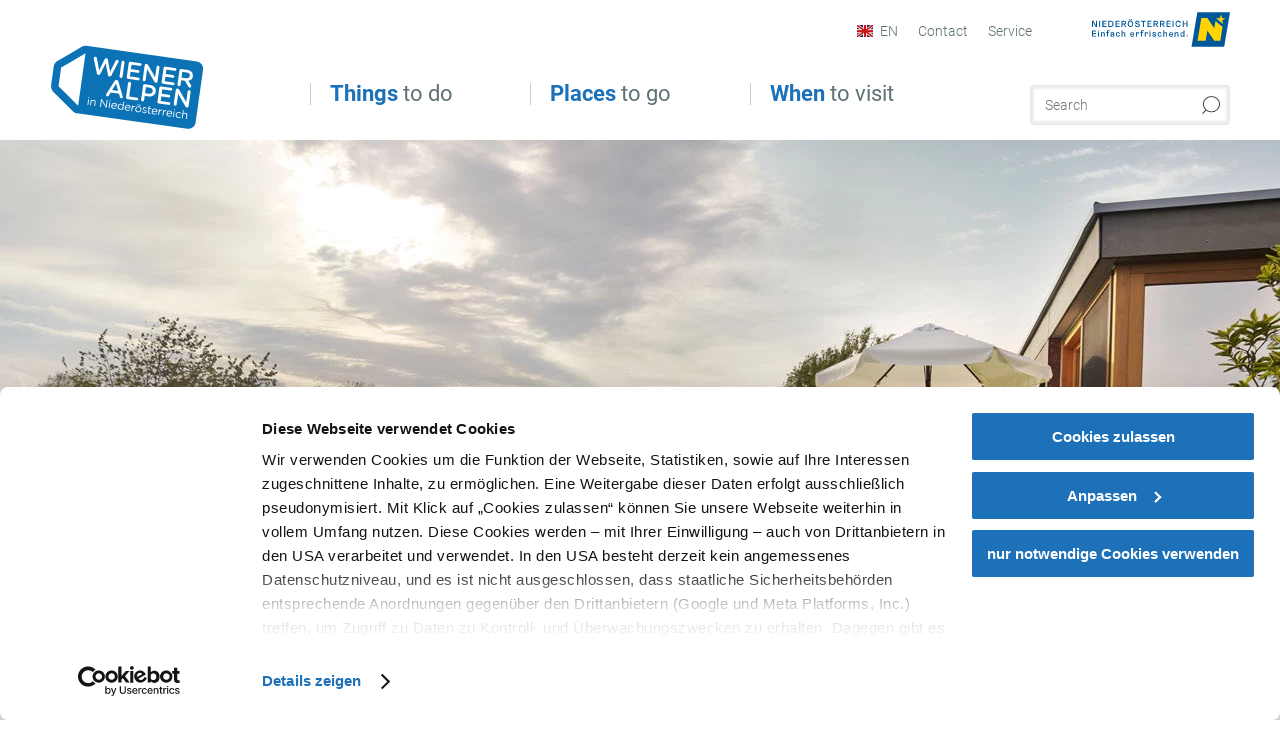

--- FILE ---
content_type: text/html; charset=UTF-8
request_url: https://www.wieneralpen.at/en/all-restaurants-vienna-alps/a-mostschank-sanz
body_size: 11884
content:
<!DOCTYPE html>

<!--[if lt IE 7]><html class="no-js lt-ie9 lt-ie8 lt-ie7 content wieneralpen" lang="en" xml:lang="en" dir="ltr" xmlns="http://www.w3.org/1999/xhtml"><![endif]-->
<!--[if (IE 7)&!(IEMobile)]><html class="no-js lt-ie9 lt-ie8 content wieneralpen" lang="en" xml:lang="en" dir="ltr" xmlns="http://www.w3.org/1999/xhtml"><![endif]-->
<!--[if (IE 8)&!(IEMobile)]><html class="no-js lt-ie9 content wieneralpen" lang="en" xml:lang="en" dir="ltr" xmlns="http://www.w3.org/1999/xhtml"><![endif]-->
<!--[if gt IE 8]><!--><html class="no-js content template--detail-article-gastronomy wieneralpen" lang="en" xml:lang="en" dir="ltr" xmlns="http://www.w3.org/1999/xhtml"><!--<![endif]-->
  <head>
  <link rel="preconnect" href="https://analytics.niederoesterreich.at" />

  <meta charset="utf-8">
  <meta name="viewport" content="width=device-width, initial-scale=1, maximum-scale=1, user-scalable=1"/>
  <title>Mostschank Sanz</title><meta name="description" content="Cider tavern near the town center. Open 2 times a year - at Easter and Annakirtag - for 10 days."><meta name="google-site-verification" content=""><meta name="date" content="2025-09-04T11:49:55+02:00"><meta name="geo.placename" content="Wiesmath" />
<meta name="geo.position" content="47.6266121;16.2845156" />
<meta name="ICBM" content="47.6266121, 16.2845156" />
<meta property="og:title" content="Mostschank Sanz" /><meta property="og:description" content="Cider tavern near the town center. Open 2 times a year - at Easter and Annakirtag - for 10 days." /><meta property="og:site_name" content="Wiener Alpen" /><meta property="og:url" content="https://www.wieneralpen.at/en/a-mostschank-sanz" /><meta property="og:image" content="https://imxplatform-cust-noew.fsn1.your-objectstorage.com/media/images/bread-time-ga01f42de7_1920_13.jpg" /><meta property="og:type" content="place" /><meta name="robots" content="index, follow, noodp">
<link rel="canonical" href="https://www.wieneralpen.at/en/all-restaurants-vienna-alps/a-mostschank-sanz" />
<link rel="alternate" href="https://www.wieneralpen.at/alle-gastronomiebetriebe/a-mostschank-sanz" hreflang="de" />
<link rel="alternate" href="https://www.wieneralpen.at/en/all-restaurants-vienna-alps/a-mostschank-sanz" hreflang="en" />


  

  <!-- http://www.paulirish.com/2009/avoiding-the-fouc-v3/ -->
  <!-- This code MUST be executed BEFORE any CSS is loaded -->
  <script>(function(H) {
      H.className = H.className.replace(/\bno-js\b/, 'js')
    })(document.documentElement)
  </script>

  

    <link rel="shortcut icon" href="https://www.wieneralpen.at/action/favicon?v=20251223" type="image/x-icon" />



  <link rel="stylesheet" href="https://www.wieneralpen.at/portal/dist/styles/css.9c03505d.css"><link rel="stylesheet" href="https://www.wieneralpen.at/portal/dist/styles/nouislider.8fd3218c.css"><link rel="stylesheet" href="https://www.wieneralpen.at/portal/dist/styles/pikaday.ef26302e.css"><link rel="stylesheet" href="https://www.wieneralpen.at/portal/dist/styles/main.d5a38565.css"><link rel="stylesheet" href="https://www.wieneralpen.at/portal/dist/styles/autocomplete.b0abf6da.css"><link rel="stylesheet" href="https://www.wieneralpen.at/portal/dist/styles/map.85aaa951.css"><link rel="stylesheet" href="https://www.wieneralpen.at/portal/dist/styles/fancybox.ac313cfb.css"><link rel="stylesheet" href="https://www.wieneralpen.at/portal/dist/styles/teaser.a7f2cb2b.css"><link rel="stylesheet" href="https://www.wieneralpen.at/portal/dist/styles/forms.0a28bad6.css"><link rel="stylesheet" href="https://www.wieneralpen.at/portal/dist/styles/blocks.42133622.css"><link rel="stylesheet" href="https://www.wieneralpen.at/portal/dist/styles/plyr/dist/plyr.0fab1b28.css"><link rel="stylesheet" href="https://www.wieneralpen.at/portal/dist/styles/audio.37d10e53.css"><link rel="stylesheet" media="print" href="https://www.wieneralpen.at/portal/dist/styles/print.d120a8af.css"><link rel="stylesheet" href="https://www.wieneralpen.at/portal/dist/styles/css_mobileNavi.249586a5.css"><link rel="stylesheet" href="https://www.wieneralpen.at/portal/dist/styles/fonts.Roboto.e603b303.css"><link rel="preload" crossOrigin href="https://www.wieneralpen.at/portal/dist/fonts/Roboto/roboto-300-normal-latin.ef7c6637.woff2" as="font"><link rel="preload" crossOrigin href="https://www.wieneralpen.at/portal/dist/fonts/Roboto/roboto-300-normal-latin-ext.e83b8f97.woff2" as="font"><link rel="preload" crossOrigin href="https://www.wieneralpen.at/portal/dist/fonts/Roboto/roboto-700-normal-latin.2735a3a6.woff2" as="font"><link rel="preload" crossOrigin href="https://www.wieneralpen.at/portal/dist/fonts/Roboto/roboto-400-normal-latin.479970ff.woff2" as="font"><link rel="preload" crossOrigin href="https://www.wieneralpen.at/portal/dist/fonts/Roboto/roboto-500-normal-latin.020c97dc.woff2" as="font"><link rel="preload" crossOrigin href="https://www.wieneralpen.at/portal/dist/fonts/playfair/Playfair-bold.ef4cd8dc.woff2" as="font"><link rel="stylesheet" href="https://www.wieneralpen.at/portal/dist/styles/article.gallery.ccd7f17b.css"><link rel="stylesheet" href="https://www.wieneralpen.at/portal/dist/styles/slick.4d510d85.css"><link rel="stylesheet" href="https://www.wieneralpen.at/portal/dist/styles/aside.5eced601.css"><link rel="stylesheet" href="https://www.wieneralpen.at/portal/dist/styles/routingLocation.e09d62ea.css"><link rel="stylesheet" href="https://www.wieneralpen.at/portal/dist/styles/branding/wieneralpen.daba6e22.css">
  <script data-cookieconsent="ignore" defer src="https://www.wieneralpen.at/portal/dist/scripts/vendor/simple.javascript.inheritance.40c03762.js"></script>

  
  
  
  
  
  
  
  
  
  
  
  
  
  
  

            
      
  <!-- noew_PLACEHOLDER_CSS -->

  <!-- google fonts: roboto -->
  
  
  
  
  
  

  

  <style type="text/css">
  #logo.de,
  #logo.cs,
  #logo.en,
  #logo.hu,
  #logo.pl,
  #logo.sk {
    background-image: url(/portal/assets/images/branding/wieneralpen/logo_inverted_2023.svg);
  }
  header.sticky #logo.de,
  header.sticky #logo.cs,
  header.sticky #logo.en,
  header.sticky #logo.hu,
  header.sticky #logo.pl,
  header.sticky #logo.sk {
    background-image: url(/portal/assets/images/branding/wieneralpen/logo_inverted_2023.svg);
    background-size: 75% 75%;
  }
  @media all and (max-width: 1220px) {
    #logo.de,
    #logo.cs,
    #logo.en,
    #logo.hu,
    #logo.pl,
    #logo.sk {
      background-image: url(/portal/assets/images/branding/wieneralpen/logo_inverted_2023.svg);
    }
  }
  @media all and (max-width: 760px) {
    #logo.de,
    #logo.cs,
    #logo.en,
    #logo.hu,
    #logo.pl,
    #logo.sk {
      background-image: url(/portal/assets/images/branding/wieneralpen/logo_inverted_2023.svg);
    }
  }
</style>

  
  <script type="text/javascript" defer data-cookieconsent="ignore">
    imx = {
      highlightableguid: '{81129797-b2c5-6c78-3110-c92e3e58fbb4}',
      projectId: 'wieneralpen',
      language: 'en',
      market: 'en',
      absoluteUrl: 'https://www.wieneralpen.at',
      currentUrl: 'https://www.wieneralpen.at/en',
      currentGuid: '',
      map: {
        url: 'https://www.wieneralpen.at/en/map',
        zoom: parseInt('10'),
        coords: {
          lat: parseFloat('47.71330469999999'),
          lng: parseFloat('16.031476399999974')
        },
        keys: {
          google: 'AIzaSyAILrKpbABj0IRONAQ2eaHg6VX4IFycxIE'
        },
        useOAXMap: false,
      },
      translations: {"parse":function() {var translation = this[arguments[0]];for(var index = 1; index <= arguments.length; index++) {translation = translation.replace("{" + index + "}", arguments[index]);}return translation;},"defaultDescription":"BITTE AUSF\u00dcLLEN","home":"Start page","unit.km":"{1} km","unit.hm":"{1} egm","unit.m":"{1} m","unit.h":"{1}:{2} h","unit.price.abs":"\u20ac {1}","decimalPoint":".","thousandsSeparator":",","js.loading":"Loading data\u2026","js.filter.emptyResult":"Did not find any results. Please try again with other filter settings.","pikaday.previousMonth":"Last month","pikaday.nextMonth":"Next month","pikaday.months.1":"January","pikaday.months.2":"February","pikaday.months.3":"March","pikaday.months.4":"April","pikaday.months.5":"May","pikaday.months.6":"June","pikaday.months.7":"July","pikaday.months.8":"August","pikaday.months.9":"September","pikaday.months.10":"October","pikaday.months.11":"November","pikaday.months.12":"December","pikaday.weekdays.0":"Sunday","pikaday.weekdays.1":"Monday","pikaday.weekdays.2":"Tuesday","pikaday.weekdays.3":"Wednesday","pikaday.weekdays.4":"Thursday","pikaday.weekdays.5":"Friday","pikaday.weekdays.6":"Saturday","pikaday.weekdaysShort.0":"Su","pikaday.weekdaysShort.1":"Mo","pikaday.weekdaysShort.2":"Tu","pikaday.weekdaysShort.3":"We","pikaday.weekdaysShort.4":"Th","pikaday.weekdaysShort.5":"Fr","pikaday.weekdaysShort.6":"Sa","multiofferrequest.filled.title.singular":"Inquire about package offer","multiofferrequest.filled.title.plural":"Inquire about package offers","vacancy.list.from":"From","map.infoboard.results":"{1} results","map.infoboard.more":"Continue reading","map.infoboard.rating":"{1} out of 5 stars","map.infoboard.stars":"{1} stars","map.infoboard.stars.superior":"{1}S stars","map.infoboard.difficulty.1":"Easy","map.infoboard.difficulty.2":"Medium","map.infoboard.difficulty.3":"Difficult","map.fullscreen.close":"Leave full screen mode","map.legend.detail.headline":"2. Show\/hide contents","map.legend.filter.headline":"3. Filter results","map.legend.filter.tour.properties.duration.unit":"Hours","map.legend.filter.tour.properties.ascent.unit":"m","map.legend.filter.tour.properties.length.unit":"km","map.legend.noCategories":"There is no content for this category or filter in the current map section. Please select another category.","map.legend.outOfBounds":"There is no more content in the section of the map currently selected. Please move to a different section or use the button below to return to the start coordinates.","map.legend.outOfBounds.reset":"Reset coordinates","map.legend.selectAll":"select all categories","map.legend.deselectAll":"deselect all categories","map.aroundme.notinregion":"You are not in the region.","map.aroundme.error.unknown":"Sonething did not work properly.","map.aroundme.error.permissiondenied":"You have denied access to your position data. This setting can be changed in your browser preferences at any time. Click on the \"lock\" icon in the browser address line.","map.aroundme.error.positionunavailable":"Your position data could not be determined due to technical issues.","map.aroundme.error.timedout":"No decision was mede in the expected timeframe.","map.aroundme.usemapnormally":"However, you can use the map also without position data.","map.aroundme.myposition":"My current position","map.emptyResult":"Sorry, no matching results were found.","prospectsOrder.delete":"Delete from list","prospectsOrder.totalPrice":"Total","prospectsOrder.empty":"You do not yet have any brochures in your shopping cart.","autocomplete.hits":"Hits","autocomplete.ca":"approx.","autocomplete.type.suggestions":"General results","autocomplete.type.offers":"Offers and all-in packages","autocomplete.type.addressbases":"Lodgings and excursion destinations","autocomplete.type.gastronomy":"Inns","autocomplete.type.garden":"","autocomplete.type.stayhealthy":"","price.from":"from","price.to":"to","pagination.prev":"Back","pagination.next":"Continue","pagination.onemoreitem":"1 further result","pagination.moreitems":"{1} further results","date.format.js.full":"dd.MM.yyyy","unit.result":"1 further result","unit.results":"{1} further results","notepad.addressbase.store":"Put core data on wish list","notepad.addressbase.store.title":"Put on wish list","notepad.addressbase.remove":"Remove core data from wish list","notepad.addressbase.remove.title":"Remove from wish list","form.prospects.count":"Qty.","form.prospects.pricelabel":"each","anura.downloads.agb":"","anura.downloads.message":"","anura.downloads.confirm":"","waldviertel.anura.downloads.confirm":"","weinviertel.anura.downloads.confirm":"","wieneralpen.anura.downloads.confirm":"","wienerwald.anura.downloads.confirm":"","mostviertel.anura.downloads.confirm":"","form.vacany.maxperson.error":"","form.vacancy.filter.displayMore":"show more","form.vacancy.filter.displayLess":"show less","form.vacancy.search":"Suitable accommodations are searched.","form.vacancy.search.wait":"Please wait a moment while we search those accommodations for you","form.vacancy.city.distance.label.info":"within {1} km","tracking.replacementText":"show","distance":"Distance","clipboard.copymessage":"The link to your share list was copied to the clipboard","cart.removeItem":"Remove","cart.up":"","cart.down":"","form.vacancy.city.userLocation":"","form.vacancy.vue.filter.above":"from","form.vacancy.vue.filter.stars":"Stars","form.vacancy.vue.filter.suns":"Suns","form.vacancy.vue.filter.flowers":"Flowers","form.vacancy.vue.searchaccommodation":"","form.vacancy.vue.findaccommodation":"Find accommodations","conditionsOfParticipation":"Conditions of participation","unit.price.emphasized.from":"As low as \u20ac {1}{2}{3}"},
      recaptchaSitekey: '6Leif98kAAAAAE7ZqLMIf6hRbPmvFTaJ5Y3IbQxC'
    };
    
          imx['regionIds'] = [46];
      </script>

  <script src="https://static.maptoolkit.net/mtk/v10.1.10/mtk.js" type="text/javascript" crossorigin="anonymous" data-cookieconsent="ignore"></script>
<link rel="stylesheet" href="https://static.maptoolkit.net/mtk/v10.1.10/mtk.css" type="text/css" crossorigin="anonymous" data-cookieconsent="ignore"/>
<link rel="stylesheet" href="https://static.maptoolkit.net/mtk/v10.1.10/ui.css" type="text/css" crossorigin="anonymous" data-cookieconsent="ignore"/>
<link href="https://api.mapbox.com/mapbox-gl-js/v3.17.0-beta.1/mapbox-gl.css" rel="stylesheet">
<script src="https://api.mapbox.com/mapbox-gl-js/v3.17.0-beta.1/mapbox-gl.js"></script>

<script type="text/javascript" data-cookieconsent="ignore">
  document.addEventListener("DOMContentLoaded", event => {
    document.querySelectorAll('.tourMap').forEach(function(container) {
      new MTKMap(container).init();
    });
  });
</script>

      
<script data-cookieconsent="ignore">
  window.dataLayer = window.dataLayer || [];
  function gtag() {
    dataLayer.push(arguments);
  }
  gtag("consent", "default", {
    ad_personalization: "denied",
    ad_storage: "denied",
    ad_user_data: "denied",
    analytics_storage: "denied",
    functionality_storage: "denied",
    personalization_storage: "denied",
    security_storage: "granted",
    wait_for_update: 500,
  });
  gtag("set", "ads_data_redaction", true);
  gtag("set", "url_passthrough", true);
  </script>










<!-- Google Tag Manager -->
<script>(function (w, d, s, l, i) {
    w[l] = w[l] || [];
    w[l].push({
      'gtm.start':
        new Date().getTime(), event: 'gtm.js'
    });
    var f = d.getElementsByTagName(s)[0],
      j = d.createElement(s), dl = l != 'dataLayer' ? '&l=' + l : '';
    j.async = true;
    j.src =
      'https://www.googletagmanager.com/gtm.js?id=' + i + dl;
    f.parentNode.insertBefore(j, f);
  })(window, document, 'script', 'dataLayer', 'GTM-N9R8XSG');</script>
<!-- End Google Tag Manager -->





    










  <!-- Matomo -->
  <script type="text/javascript">
    var _paq = window._paq || [];
    /* tracker methods like "setCustomDimension" should be called before "trackPageView" */
    _paq.push(["setDoNotTrack", true]);
    _paq.push(["disableCookies"]);
    _paq.push(['trackPageView']);
    _paq.push(['enableLinkTracking']);
    (function() {
      var u = "https://analytics.niederoesterreich.at/matomo/";
      _paq.push(['addTracker', u + '/piwik.php', 3]);
      _paq.push(['setTrackerUrl', u + 'matomo.php']);
      _paq.push(['setSiteId', '6']);
      var d = document, g = d.createElement('script'), s = d.getElementsByTagName('script')[0];
      g.type = 'text/javascript';
      g.async = true;
      g.defer = true;
      g.src = u + 'matomo.js';
      s.parentNode.insertBefore(g, s);
    })();
  </script>
  <noscript>
    <p>
      <img src="https://analytics.niederoesterreich.at/matomo/matomo.php?idsite=6&amp;rec=1" style="border:0;" alt=""/>
      <img src="https://analytics.niederoesterreich.at/matomo/matomo.php?idsite=3&amp;rec=1" style="border:0;" alt=""/>
    </p>
  </noscript>
  <!-- End Matomo Code -->



  
  
  
  
  
</head>
  <body>
      <script>
      dataLayer = window.dataLayer || [];
      dataLayer.push({event: "pageInit", pageMainCategory: "kulinarik-und-wein"});
  </script>
    <ul class="hide">
  <li><a href="#navigation">Direct to main navigation</a></li>
  <li><a href="#globalSearch">Go directly to full text search</a></li>
  <li><a href="#body">Go directly to contents</a></li>
</ul>
<hr class="hide" />
    <div id="wrapper">
      <header itemscope itemtype="http://schema.org/WPHeader" data-scroll-header>
  <div id="headerArea">

    
    
    

    <a id="logo" href="https://www.wieneralpen.at/en" class="en logowieneralpen" title="Homepage">
          </a>

    <section id="navigation">
      

  <div id="geowatcherMobile">
    <a class="crosshair" href="javascript:GeoWatcher.locate();" title="Get current location with GPS" data-ignore-coords>
      <span style="display: none;">Get current location with GPS</span>
    </a>
    <div class="message nudge" style="display: none;">
      Share location and get infos around you.
      <a class="icon-close close" href="javascript:GeoWatcher.setNudgeMessageDismissed(true);" title="Dismiss message">
        <span style="display: none;">Dismiss message</span>
      </a>
    </div>
    <div class="message help" style="display: none;">
      Location shared! Click to get infos around you.
      <a class="icon-close close" href="javascript:GeoWatcher.setHelpMessageDismissed(true);" title="Dismiss message">
        <span style="display: none;">Dismiss message</span>
      </a>
    </div>
  </div>

      <div class="navWrapper">
        <nav id="maskNavi" class="mask">
  <ul>
          <li>
                  <a href="https://www.wieneralpen.at/en" rel="#nav_1"><strong>Things</strong> to do</a>
              </li>
          <li>
                  <a href="https://www.wieneralpen.at/en" rel="#nav_2"><strong>Places</strong> to go</a>
              </li>
          <li>
                  <a href="https://www.wieneralpen.at/en" rel="#nav_3"><strong>When</strong> to visit</a>
              </li>
      </ul>
</nav>

<nav id="mainNavi">
  <ul>
                            <li id="nav_1">
      <a href="javascript:void(0);">Things to do</a>
    <div class="wrapperDropdown">

      <div class="placeholder" data-async="true" data-controller="navi_main_sub" data-mediaquery="(min-width: 761px)" data-param-lang="en" data-param-startguid="{a32293bb-8e82-c296-9918-9370fcaa85d3}"
           data-param-var="naviTree"></div>
      <div class="placeholder" data-async="true" data-controller="navi_main_highlights" data-param-lang="en"
           data-param-startguid="{a32293bb-8e82-c296-9918-9370fcaa85d3}"></div>

      <a href="javascript:void(0);" class="hideSubNavi" title="Close navigation"><span class="icon icon-close_navi fs14"></span></a>
    </div>
  </li>
                        <li id="nav_2">
      <a href="javascript:void(0);">Places to go</a>
    <div class="wrapperDropdown">
      <div class="placeholder" data-async="true" data-controller="navi_main_sub" data-mediaquery="(min-width: 761px)" data-param-lang="en" data-param-startguid="{76f754c1-bc3d-283e-8797-d2639b5213f4}"
           data-param-var="naviTree"></div>
      <div class="placeholder" data-async="true" data-controller="navi_main_highlights" data-param-lang="en"
           data-param-startguid="{76f754c1-bc3d-283e-8797-d2639b5213f4}"></div>
      <a href="javascript:void(0);" class="hideSubNavi" title="Close navigation"><span class="icon icon-close_navi fs14"></span></a>    </div>
  </li>
                        <li id="nav_3">
      <a href="javascript:void(0);">When to visit</a>
    <div class="wrapperDropdown">

      <div class="placeholder" data-async="true" data-controller="navi_main_sub" data-mediaquery="(min-width: 761px)" data-param-lang="en" data-param-startguid="{4f76f775-dde8-d253-f85b-1894bd126424}"
           data-param-var="naviTree"></div>
      <div class="placeholder" data-async="true" data-controller="navi_main_highlights" data-param-lang="en"
           data-param-startguid="{4f76f775-dde8-d253-f85b-1894bd126424}"></div>

      <a href="javascript:void(0);" class="hideSubNavi" title="Close navigation"><span class="icon icon-close_navi fs14"></span></a>
    </div>
  </li>
            </ul>
</nav>

          
          
  
  <form method="get" action="https://www.wieneralpen.at/en/action/search" id="globalSearch"><input type="hidden" name="form" value="fulltextsearch" />    <fieldset>
      <legend>Full text search</legend>
      <label for="globalSearchItem">What are you looking for?</label>
      <input id="globalSearchItem" name="q" type="text" placeholder="Search" class="transition"/>
            <input name="searchSubmit" type="submit" value="Search"/>
    </fieldset>
  </form>        <nav id="metaTop">
  <ul>
            <li id="lang">
    <a href="javascript:void(0);" class="lang en">EN</a>
    <div class="wrapperDropdown">
      <ul class="dropdown">
                  <li>
            <a href="https://www.wieneralpen.at/alle-gastronomiebetriebe/a-mostschank-sanz" class="lang de">
              Deutsch            </a>
          </li>
                  <li>
            <a href="https://www.wieneralpen.at/en/all-restaurants-vienna-alps/a-mostschank-sanz" class="lang en">
              English            </a>
          </li>
                  <li>
            <a href="https://www.wieneralpen.at/sk" class="lang sk">
              Slovenčina            </a>
          </li>
                  <li>
            <a href="https://www.wieneralpen.at/hu" class="lang hu">
              Magyar            </a>
          </li>
                  <li>
            <a href="https://www.wieneralpen.at/cs" class="lang cs">
              Česky            </a>
          </li>
              </ul>
    </div>
  </li>
                      <li>
          <a  href="https://www.wieneralpen.at/en/contact">        <span>Contact</span>
      </a>          </li>
  <li>
          <a  href="https://www.wieneralpen.at/en/services">        <span>Service</span>
      </a>              <div class="wrapperDropdown wide">
        <ul class="dropdown service">
                      <li>
              <a  href="https://www.wieneralpen.at/en/team">                <span class="icon icon-arrow_right fs10"></span>
                Team
              </a>            </li>
                      <li>
              <a  href="https://www.wieneralpen.at/en/arrival">                <span class="icon icon-arrow_right fs10"></span>
                Arrival
              </a>            </li>
                  </ul>
      </div>
      </li>
        



<li class="parent noew">
  <a href="http://www.niederoesterreich.at" target="_blank">
    <img src="https://www.wieneralpen.at/portal/assets/images/environment/logo_subsite.svg" width="138" height="41" alt="Lower Austria - Feel alive!" />
  </a>
</li>
  </ul>
</nav>

      </div>
    </section>

  </div>

  
  
  <section id="navigationMobile" class="navigationMobile">
    <ul class="topnavi">
            <li>
        <a href="https://www.wieneralpen.at/en/map"> <span id="mapIconMobile" class="icon-marker-dot"></span>map</a>
      </li>
            <li id="search--mobile">
        <span class="icon-search"></span><span class="icon-close_navi"></span>search
      </li>
      <li id="navigation--mobile">
        <span class="icon-menu"></span><span class="icon-close_navi"></span>menu
      </li>
    </ul>

    <div class="navWrapper">
        <nav id="mobileFirstLayer">
  <ul>
          <li class="mobileFirstLayer__item">
                  <a href="javascript:void(0);" rel="#nav_1">Things to do<span class="icon-arrow_right"></span></a>
              </li>
          <li class="mobileFirstLayer__item">
                  <a href="javascript:void(0);" rel="#nav_2">Places to go<span class="icon-arrow_right"></span></a>
              </li>
          <li class="mobileFirstLayer__item">
                  <a href="javascript:void(0);" rel="#nav_3">When to visit<span class="icon-arrow_right"></span></a>
              </li>
                  <li class="mobileFirstLayer__item">
        <a href="https://www.wieneralpen.at/en/accommodation" class="iconLeft">
          <span class="icon icon-unterkuenfte-bett"></span> Accommodations
        </a>
      </li>
        
          <li id="langMobile" class="mobileFirstLayer__item">
    <a onclick="this.parentElement.classList.toggle('open');" href="javascript:void(0);" class="lang en">
      EN
      <span class="icon icon-arrow_down transition"></span>
      <span class="icon icon-arrow_up transition"></span>
    </a>
    <ul class="dropdown">
              <li>
          <a href="https://www.wieneralpen.at/alle-gastronomiebetriebe/a-mostschank-sanz" class="lang de">
            Deutsch          </a>
        </li>
              <li>
          <a href="https://www.wieneralpen.at/en/all-restaurants-vienna-alps/a-mostschank-sanz" class="lang en">
            English          </a>
        </li>
              <li>
          <a href="https://www.wieneralpen.at/sk" class="lang sk">
            Slovenčina          </a>
        </li>
              <li>
          <a href="https://www.wieneralpen.at/hu" class="lang hu">
            Magyar          </a>
        </li>
              <li>
          <a href="https://www.wieneralpen.at/cs" class="lang cs">
            Česky          </a>
        </li>
          </ul>
  </li>
  </ul>
</nav>

<nav id="mobileNavi" class="transition">
  <ul>
                            <li id="nav_1" class="second__layer">
  <a class="second__layer__close" href="javascript:void(0);"><span class="icon icon-arrow_left transition"></span>Things to do</a>
  <div class="wrapperDropdown">
    <div class="placeholder" data-async="true" data-controller="navi_main_subMobile" data-mediaquery="(max-width: 760px)" data-param-lang="en" data-param-startguid="{a32293bb-8e82-c296-9918-9370fcaa85d3}"
         data-param-var="naviTree"></div>
  </div>
</li>
                        <li id="nav_2" class="second__layer">
  <a class="second__layer__close" href="javascript:void(0);"><span class="icon icon-arrow_left transition"></span>Places to go</a>
  <div class="wrapperDropdown">
    <div class="placeholder" data-async="true" data-controller="navi_main_subMobile" data-mediaquery="(max-width: 760px)" data-param-lang="en" data-param-startguid="{76f754c1-bc3d-283e-8797-d2639b5213f4}"
         data-param-var="naviTree"></div>
  </div>
</li>
                        <li id="nav_3" class="second__layer">
  <a class="second__layer__close" href="javascript:void(0);"><span class="icon icon-arrow_left transition"></span>When to visit</a>
  <div class="wrapperDropdown">
    <div class="placeholder" data-async="true" data-controller="navi_main_subMobile" data-mediaquery="(max-width: 760px)" data-param-lang="en" data-param-startguid="{4f76f775-dde8-d253-f85b-1894bd126424}"
         data-param-var="naviTree"></div>

  </div>
</li>
                                    </ul>
</nav>

    </div>
      <div id="searchtab--mobile" class="searchtab--mobile">
  
          
  
  <form method="get" action="https://www.wieneralpen.at/en/action/search" id="globalSearchMobile"><input type="hidden" name="form" value="fulltextsearch" />    <fieldset class="globalSearchFieldMobile">
      <legend>Full text search</legend>
      <label for="globalSearchItemMobile">What are you looking for?</label>
      <input id="globalSearchItemMobile" name="q" type="text" placeholder="Search" class="transition"/>
      <button type="submit"><span class="icon-search"></span></button>
            <input name="searchSubmit" type="submit" value="Search"/>
    </fieldset>
  </form></div>
  </section>

</header>
                          
  

   
        
  <div id="stage" class="closed" data-stage="closed" data-hidestageonmobile="false">

    <div class="stageArea">
      
          </div>

                <figure class="keyvisual transition kvImage">
  <div class="image">
    <picture><source srcset="//www.wieneralpen.at/images/zjxxqxyhehm-/vienna-alps-bed-in-summer.webp" media="(min-width: 1200px)" type="image/webp"><source srcset="//www.wieneralpen.at/images/wwnoxb0x88q-/vienna-alps-bed-in-summer.webp" media="(min-width: 960px)" type="image/webp"><source srcset="//www.wieneralpen.at/images/mclgmdysguq-/vienna-alps-bed-in-summer.webp" media="(min-width: 680px)" type="image/webp"><source srcset="//www.wieneralpen.at/images/gcgfw99u9ns-/vienna-alps-bed-in-summer.webp" media="(min-width: 0px)" type="image/webp"><source srcset="//www.wieneralpen.at/images/i2kthnvzkc4-/vienna-alps-bed-in-summer.jpg" media="(min-width: 1200px)"><source srcset="//www.wieneralpen.at/images/z4y!rulks2e-/vienna-alps-bed-in-summer.jpg" media="(min-width: 960px)"><source srcset="//www.wieneralpen.at/images/7i5sgyqp5oe-/vienna-alps-bed-in-summer.jpg" media="(min-width: 680px)"><source srcset="//www.wieneralpen.at/images/f6350gpd1io-/vienna-alps-bed-in-summer.jpg" media="(min-width: 0px)"><img src="//www.wieneralpen.at/images/i2kthnvzkc4-/vienna-alps-bed-in-summer.jpg" srcset="//www.wieneralpen.at/images/i2kthnvzkc4-/vienna-alps-bed-in-summer.jpg" alt="Vienna Alps Bed in Summer, &copy; Wiener Alpen/Bene Croy" title="Vienna Alps Bed in Summer, &copy; Wiener Alpen/Bene Croy" width="1680" height="400" loading="eager" /></picture>
    <div class="copyright">
      <div class="imageCopyright" ><span class="imageCopyrightSign ">©</span></div>
      <div class="imageCopyrightTextfield hidden">© Wiener Alpen/Bene Croy</div>
    </div>
    <div class="gradient"></div>
  </div>
</figure>
      

  </div>


            <section id="body">
                                    
                      
  <article class="transition" id="ticker">
    <div class="ticker__wrap">
      <p class="marquee">
        <span class="newsContainer">
                      <a href="https://i.tmona.at/languageselector/?u=614.BDGWK&fit=print&med=9&poll=tmona_start&potw=0901" target="_blank">Holiday Destination Austria – give feedback and win! See here for the survey.</a>
                  </span>
      </p>
    </div>
    <a href="javascript:void(0)" class="icon">
      <span id="playPauseIcon" style="padding: 12px" class=""></span>
    </a>
  </article>


                                                          
                      <div class="contentBlock gray blank breadcrumb">
    <div class="innerSection" itemscope itemtype="http://schema.org/BreadcrumbList">

      <div id="breadcrumbWrapper">
        <ul id="breadcrumb">
          <li draggable="false" itemprop="itemListElement" itemscope itemtype="http://schema.org/ListItem">
            <a ondragstart="return false;" draggable="false" href="https://www.wieneralpen.at/en">
              <span draggable="false" itemprop="name">Startseite</span>
            </a>
            <span draggable="false" class="icon icon-arrow_right fs10"></span>
            <meta itemprop="position" content="1"/>
            <meta itemprop="item" content="https://www.wieneralpen.at/en"/>
          </li>
                                        <li draggable="false" itemprop="itemListElement" itemscope itemtype="http://schema.org/ListItem">
                <a ondragstart="return false;" draggable="false" href="https://www.wieneralpen.at/en"><span itemprop="name">Places to go</span></a>
                                  <span draggable="false" class="icon icon-arrow_right fs10"></span>
                                <meta itemprop="item" content="https://www.wieneralpen.at/en"/>
                <meta itemprop="position" content="2"/>
              </li>
                                                  <li draggable="false" itemprop="itemListElement" itemscope itemtype="http://schema.org/ListItem">
                <a ondragstart="return false;" draggable="false" href="https://www.wieneralpen.at/en/accommodation"><span itemprop="name">Accommodation</span></a>
                                  <span draggable="false" class="icon icon-arrow_right fs10"></span>
                                <meta itemprop="item" content="https://www.wieneralpen.at/en/accommodation"/>
                <meta itemprop="position" content="3"/>
              </li>
                                                  <li draggable="false">
                Mostschank Sanz
              </li>
                              </ul>
      </div>

    </div>
  </div>


                                                                            
                    <div class="contentBlock gray blank">
  <div class="innerSection">
    <section class="content">
      <article class="bodycopy">

        <h1 data-tracking-prop="name" data-ident="address_31636" data-outbound-tracking-type="Stamm (Gastronomie)">Mostschank Sanz</h1>

        <span class="claim">Heuriger cider tavern, Heuriger wine tavern</span>

          <p class="detailDistance" data-distance="false" data-lat="47.6266121" data-lng="16.2845156"></p>

        
            
    
            
        
      <div id="gallery" class="singleGallery">
    <div class="galleryWrapper">
      <ul class="gallery">
                      <li class="slide video active" data-autoplay="" data-number="0">
                                      <span class="icon icon-info toggleFigcaption"></span>
  <div class="figcaption">
                    <span class="title">Symbol image</span>
                  <div class="copyright onepagerCopyRight">
        <div class="imageCopyright"><span class="imageCopyrightSign ">©</span></div>
        <div class="imageCopyrightTextfield hidden">© Pixapay</div>
      </div>
            </div>
                    <picture><source srcset="//www.wieneralpen.at/images/vczdbr4syy0-/symbol-image.webp" media="(min-width: 960px)" type="image/webp"><source srcset="//www.wieneralpen.at/images/o!dy410hyyi-/symbol-image.webp" media="(min-width: 640px)" type="image/webp"><source srcset="//www.wieneralpen.at/images/lxvlapyaibm-/symbol-image.webp" media="(min-width: 400px)" type="image/webp"><source srcset="//www.wieneralpen.at/images/cwsr_xbc3dq-/symbol-image.webp" media="(min-width: 0px)" type="image/webp"><source srcset="//www.wieneralpen.at/images/uhsk4chizo0-/symbol-image.jpg" media="(min-width: 960px)"><source srcset="//www.wieneralpen.at/images/gewiqey7fhq-/symbol-image.jpg" media="(min-width: 640px)"><source srcset="//www.wieneralpen.at/images/3!xthxjia5g-/symbol-image.jpg" media="(min-width: 400px)"><source srcset="//www.wieneralpen.at/images/ka4knldu2os-/symbol-image.jpg" media="(min-width: 0px)"><img src="//www.wieneralpen.at/images/uhsk4chizo0-/symbol-image.jpg" srcset="//www.wieneralpen.at/images/uhsk4chizo0-/symbol-image.jpg" alt="A wooden board with cold cuts, cheese, tomatoes, gherkins and horseradish. A bread basket in the background." title="Symbol image, &copy; Pixapay" width="780" height="440" loading="lazy" /></picture>
                            </li>
                </ul>
        

        
    </div>
  </div>

        
                  <h2>Description</h2>
        
        <div>
          
          <p>Cider tavern near the town center. Open 2 times a year - at Easter and Annakirtag - for 10 days.</p>
                    <p>
            <span class="articleButtons">
                

  
  
  

  <a href="javascript:window.print()" class="socialMedia buttonstyle blue right print" title="" data-tracking="1" data-tracking-category="social_media_share" data-tracking-action="print" data-tracking-label="">
    <span class="icon icon-print fs14 transition"></span>
  </a>
  <a href="whatsapp://send?text=https%3A%2F%2Fwww.wieneralpen.at%2Fen%2Fall-restaurants-vienna-alps%2Fa-mostschank-sanz" class="socialMedia buttonstyle blue right whatsapp" title="" target="_blank" data-tracking="1" data-tracking-category="social_media_share" data-tracking-action="whatsapp" data-tracking-label="https://www.wieneralpen.at/en/all-restaurants-vienna-alps/a-mostschank-sanz">
    <span class="icon icon-whatsapp fs14 transition"></span>
  </a>
  <a href="mailto:?subject=Recommended article: Mostschank Sanz&body=I recommend this article: https://www.wieneralpen.at/en/all-restaurants-vienna-alps/a-mostschank-sanz" class="socialMedia buttonstyle blue right mail" title="" data-tracking="1" data-tracking-category="social_media_share" data-tracking-action="mail" data-tracking-label="Recommended article: Mostschank Sanz">
    <span class="icon icon-mail fs14 transition"></span>
  </a>
  <a href="https://www.facebook.com/sharer/sharer.php?u=https%3A%2F%2Fwww.wieneralpen.at%2Fen%2Fall-restaurants-vienna-alps%2Fa-mostschank-sanz" class="socialMedia buttonstyle blue right facebook" title="" target="_blank"  data-tracking="1" data-tracking-category="social_media_share" data-tracking-action="facebook" data-tracking-label="https://www.wieneralpen.at/en/all-restaurants-vienna-alps/a-mostschank-sanz">
    <span class="icon icon-facebook fs14 transition"></span>
  </a>
  <a href="https://www.wieneralpen.at/en/all-restaurants-vienna-alps/a-mostschank-sanz" id="share-api" class="socialMedia hide buttonstyle blue right share-api buttonnone" title="Share" target="_blank"  data-tracking="1" data-tracking-category="social_media_share" data-tracking-action="mobile-share-api" data-tracking-label="https://www.wieneralpen.at/en/all-restaurants-vienna-alps/a-mostschank-sanz">
    <span class="icon icon-share2 fs14 transition"></span>
  </a>
            </span>
          </p>
        </div>
      </article>

        
  <aside>

                              
<!-- component:detail/sidebar/contact -->
  <article class="context host hideOnMobiles">
    <h3>Contact</h3>
          <p >
        <strong>Mostschank Sanz</strong><br>
      </p>
    
    <p>
                Franz Sanz<br />
                    <span >
          <span>Stadtweg 1</span><br>
        </span>
                    <span >
          <span>2811</span> <span>Wiesmath</span><br>
        </span>
            <span class="hide">AT</span>
    </span>

          <p>
                  Phone: <a href="tel:+4326452625" class="tel">+43 2645 2625</a><br>
                      </p>
    
          <p>
                  <a data-tracking-prop="email" href="mailto:franz.sanz@aon.at">franz.sanz@aon.at</a><br>
                      </p>
    
  </article>
          
                        
  </aside>
    </section>
  </div>
</div>


                                                                            
                      <div class="contentBlock white " id="detailContentGastronomyFeatures">
    <div class="innerSection">
      <section class="content">
        <article class="bodycopy">

                      <h2>Features</h2>
            <ul class="col2">
                              <li>Parking</li>
                                                                            </ul>
          
          
        </article>
      </section>
    </div>
  </div>


                                                                            
                                                
                                                
                                                
                      
  <div class="contentBlock white " id="routingLocation">
    <div class="innerSection">
      <section class="routingLocation">
        <h3>Location and how to get there</h3>
        <ul class="routingLocationCards">
          
  
<li class="routingLocationCard desktopOpened" id="routingLocationContact" >
  <div class="label">Contact
  <span class="toggle">
    <span class="icon icon-arrow_up fs10"></span>
    <span class="icon icon-arrow_down fs10"></span>
  </span>
</div>
  <div class="content">

          <p class="company">Mostschank Sanz</p>
              <p class="name">  Franz Sanz</p>
    
          <p class="address">
                  <span>Stadtweg 1</span><br>
                          <span>2811</span> <span>Wiesmath</span><br>
                <span class="hide">AT</span>
      </p>
        
                  <p class="phone">
                  Phone: <a href="tel:+4326452625" class="tel" data-ident="addressbase: 31636" data-type="phone number1">+43 2645 2625</a><br>
                      </p>
    
                  <p class="web">
                  E-Mail: <a data-tracking-prop="email" href="mailto:franz.sanz@aon.at">franz.sanz@aon.at</a><br>
                      </p>
    
      </div>
  <div class="shade"></div>
</li>
                      

<li class="routingLocationCard" id="routingLocationPublicRouting"  data-desktopgreyed="1">
  <div class="label">Public transport
  <span class="toggle">
    <span class="icon icon-arrow_up fs10"></span>
    <span class="icon icon-arrow_down fs10"></span>
  </span>
</div>
  <div class="content">
    <script defer type="text/javascript" src="https://anachb.vor.at/webapp/staticfiles/hafas-widget-core.1.0.0.js?L=vs_anachb&language=en_GB"></script>
    <div data-hfs-widget="true"
         data-hfs-widget-tp="true"
         data-hfs-widget-tp-postform="newtab"
         data-hfs-widget-tp-arr="Stadtweg 1, 2811 Wiesmath"
         data-hfs-widget-tp-enquiry="true"
    ></div>
  </div>
  <div class="shade"></div>
</li>
              

<li class="routingLocationCard"
    id="routingLocationGoogleRouting"  data-desktopgreyed="2">
    <div class="label">Route planning with Google Maps
  <span class="toggle">
    <span class="icon icon-arrow_up fs10"></span>
    <span class="icon icon-arrow_down fs10"></span>
  </span>
</div>
  <div class="content">
    <h4>
      
      <img src="https://www.wieneralpen.at/portal/assets/images/objects/routingLocation/google_maps_logo.svg" alt="Route planner" title="Route planner"/>
      <span>Route planner</span>
    </h4>
    <p>
      <section class="form">

        <form action="//maps.google.com" method="GET" target="_blank" data-tracking-synced data-tracking-category="Google Maps Routing" data-tracking-action="Submit" data-tracking-label="addressbase: 31636">
          <label for="routingLocationGoogleRoutingDestination">Start</label>
          <input type="text" name="saddr" id="routingLocationGoogleRoutingDestination" class="default transition"><br>
          <input type="hidden" name="daddr" value="47.6266121,16.2845156">

          <button type="submit" class="transition">
            <span class="icon icon-arrow_right fs14 transition"></span>
            <span class="txt transition">Suggest a route</span>
          </button>
        </form>

      </section>

  </div>
  <div class="shade"></div>
</li>
            
<li class="routingLocationCard" id="routingLocationLocation"  data-desktopgreyed="3">
    <div class="label">Location / Map
  <span class="toggle">
    <span class="icon icon-arrow_up fs10"></span>
    <span class="icon icon-arrow_down fs10"></span>
  </span>
</div>
  <div class="content">
    <figure class="mapCanvas cardMap" data-objectids="address_31636" data-moduleproductlineid="230000400" data-statictours='[]'>
      <div id="mapGround-694abca8891e4" class="mapGround" data-mapground="mapground" data-reload="reload">  <div id="consentReminder"  class="consentReminder cookieconsent-optout-marketing">
    <span class="text">To view this content, you need to accept our Cookies.</span>
    <a href="javascript: Cookiebot.renew()" class="buttonstyle blue">
      <span class="txt transition" id="consentButton">Change Cookie Settings</span>
    </a>
  </div>
</div>
      <div id="mapTooltip"></div>

      <a href="javascript:void(0)"  class="zoom plus"></a>
      <a href="javascript:void(0)"  class="zoom minus"></a>
    </figure>

  </div>
  <div class="shade"></div>
</li>



                  </ul>
      </section>
    </div>
  </div>


                                                                            
                    <!-- component:detail/forms/quicksearch -->
<div class="contentBlock blue blank-no-padding ">
  <div class="innerSection">
    <section id="searchArea">
      <form method="get" action="https://www.wieneralpen.at/en/accommodation" id="searchVacancy" class="searchBlock"><input type="hidden" name="form" value="searchVacancy" />              <fieldset>
          <legend><strong>Search and book</strong>Hotels and other accommodations</legend>
          <div class="formCol date">
                        <label for="searchVacancy_dateFrom" class="name-datefrom label-formvacancydatefrom ">Arrival</label>
            <input type="text" name="dateFrom" id="searchVacancy_dateFrom" class="name-datefrom date transition " value="23.12.2025" />
          </div>
          <div class="formCol date">
                        <label for="searchVacancy_dateTo" class="name-dateto label-formvacancydateto ">Departure</label>
            <input type="text" name="dateTo" id="searchVacancy_dateTo" class="name-dateto date transition " value="25.12.2025" />
          </div>

                      <div class="formCol select persons">
              <label for="searchVacancy_adults1" class="name-adults1 label-formvacancyadults ">Persons</label>
              <div class="selectWrapper transition">
                <select name="adults1" id="searchVacancy_adults1" class="name-adults1 "><option value="1">1</option><option value="2">2</option><option value="3">3</option><option value="4">4</option><option value="5">5</option><option value="6">6</option><option value="7">7</option><option value="8">8</option><option value="9">9</option><option value="10">10</option></select>
              </div>
            </div>
            <div class="formCol select persons">
              <label for="searchVacancy_children1" class="name-children1 label-formvacancychildren ">Children</label>
              <div class="selectWrapper transition">
                <select name="children1" id="searchVacancy_children1" class="name-children1 "><option value="0">0</option><option value="1">1</option><option value="2">2</option><option value="3">3</option><option value="4">4</option></select>
              </div>
            </div>
          
          <button type="submit" class="transition">
            <span class="icon icon-search fs21 transition"></span>
            <span class="txt transition">Search results</span>
          </button>

          
          
        </fieldset>
      </form>    </section>

  </div>
</div>

                                            
      </section>
      <div class="scrollTopButton scrollTopButton--hidden"></div>

      <footer itemscope itemtype="http://schema.org/WPFooter">
  <meta itemprop="copyrightYear" content="2025">
  <meta itemprop="name" content="Niederösterreich-Werbung GmbH">

      <div class="footerBlock dark">
  <section id="metaBottom">
    
    <div class="row">
  <div class="col mobile">
  <h4>Vacation service</h4>
  <p>
    Do you have any questions?<br>
    We are happy to help you.<br>
    <a class="buttonstyle lightblue" href="tel:+43262278960">
      <span class="icon icon-tel fs16 transition"></span>
      <span class="txt transition">+43 2622 78960</span>
    </a><br>
    <a class="buttonstyle lightblue" href="mailto:info@wieneralpen.at">
      <span class="icon icon-email fs10 transition"></span>
      <span class="txt transition">info@wieneralpen.at</span>
    </a>
  </p>
</div>
  

















<div class="col mobile">
    <h4>Social Media & Co</h4>
  <ul>     <li class="social facebook">
      <a title="Become a fan on Facebook" target="_blank" href="https://de-de.facebook.com/wieneralpen"
         data-tracking="1" data-tracking-category="social_media" data-tracking-action="facebook"
         data-tracking-label="https://de-de.facebook.com/wieneralpen"></a>
    </li>
                            <li class="social instagram">
      <a title="Instagram" target="_blank" href="https://www.instagram.com/wieneralpen/"
         data-tracking="1" data-tracking-category="social_media" data-tracking-action="instagram"
         data-tracking-label="https://www.instagram.com/wieneralpen/"></a>
    </li>
                              </ul>
  </div>
  
</div>
    <div class="row">
  <div class="copyright">
    Copyright &copy; Wiener Alpen in Niederösterreich Tourismus GmbH
  </div>
    <ul class="metaLinks">
          <li>
        <a  href="https://www.wieneralpen.at/en/legalnotice">Impressum</a>      </li>
          <li>
        <a  href="https://www.wieneralpen.at/en/privacy-policy-wia">Privacy Policy</a>      </li>
          <li>
        <a  href="https://www.wieneralpen.at/en/wia-disclaimer">Disclaimer</a>      </li>
      </ul>

</div>
  </section>
</div>
      <div class="footerBlock white support">
  <div class="innerSection">
    <ul id="supportedBy">
      
<li>
    <img src="https://www.wieneralpen.at/portal/assets/images/environment/support/3141100.svg"
       width="758"
       height="147"
       alt="federal government, federal province and European Union funding logos" />
  </li>
    </ul>
  </div>
</div>
        
</footer>
    </div>

      <script type="application/ld+json">{"@context":"http:\/\/schema.org","@type":"WebPage","mainEntity":[{"@context":"http:\/\/schema.org","@type":"Winery","name":"Mostschank Sanz","url":"http:\/\/www.wieneralpen.at\/de\/a-mostschank-sanz","identifier":31636,"address":{"@type":"PostalAddress","addressCountry":"\u00d6sterreich","addressLocality":"Wiesmath","postalCode":"2811","streetAddress":"Stadtweg 1","email":"franz.sanz@aon.at","telephone":"+43 2645 2625"},"geo":{"@type":"GeoCoordinates","latitude":47.6266121,"longitude":16.2845156},"description":"Cider tavern near the town center. Open 2 times a year - at Easter and Annakirtag - for 10 days.\n","amenityFeature":[{"@type":"LocationFeatureSpecification","name":"Service: Parking","value":"http:\/\/schema.org\/True"}]}]}</script>
    








      
  

<script data-cookieconsent="ignore" defer src="https://www.wieneralpen.at/portal/dist/scripts/js_mobileNavi.5df3f860.js"></script><script data-cookieconsent="ignore" src="https://www.wieneralpen.at/portal/dist/scripts/jqueryGlobal.f7c602bc.js"></script><script defer src="https://www.wieneralpen.at/portal/dist/scripts/newsticker.ab9b3a7d.js"></script><script data-cookieconsent="ignore" defer src="https://www.wieneralpen.at/portal/dist/scripts/gallery.150e073b.js"></script><script data-cookieconsent="ignore" defer src="https://www.wieneralpen.at/portal/dist/scripts/vendor/kenwheeler/slick.min.22f75416.js"></script><script defer src="https://www.wieneralpen.at/portal/dist/scripts/shareNavigator.4ee42b0e.js"></script><script data-cookieconsent="ignore" defer src="https://www.wieneralpen.at/portal/dist/scripts/vendor/enquire.min.c22ea088.js"></script><script data-cookieconsent="ignore" defer src="https://www.wieneralpen.at/portal/dist/scripts/ejs/ejs.a0b4ff72.js"></script><script data-cookieconsent="ignore" defer src="https://www.wieneralpen.at/portal/dist/scripts/js_compatibility.7f622032.js"></script><script data-cookieconsent="ignore" defer src="https://www.wieneralpen.at/portal/dist/scripts/js_basics.311a0f40.js"></script><script data-cookieconsent="ignore" defer src="https://www.wieneralpen.at/portal/dist/scripts/js_basics_geo.cd9b7bc8.js"></script><script data-cookieconsent="ignore" defer src="https://www.wieneralpen.at/portal/dist/scripts/js_basics_memo.6b819419.js"></script><script data-cookieconsent="ignore" defer src="https://www.wieneralpen.at/portal/dist/scripts/copyright.3d4b816e.js"></script>

                



    
  </body>
</html>


--- FILE ---
content_type: text/html; charset=UTF-8
request_url: https://www.wieneralpen.at/en/action/navi_main_sub?var=naviTree&startguid=%7Ba32293bb-8e82-c296-9918-9370fcaa85d3%7D&lang=en
body_size: -418
content:
  <div></div>


--- FILE ---
content_type: text/html; charset=UTF-8
request_url: https://www.wieneralpen.at/en/action/navi_main_highlights?startguid=%7Ba32293bb-8e82-c296-9918-9370fcaa85d3%7D&lang=en
body_size: 245
content:
      <div class="row teaser">
  <div class="wrapperSubnavi">
    <ul>
              <li>
          <a href="https://www.wieneralpen.at/en/activities-and-nature" class="transition" target="_self">
                          <img src="//www.wieneralpen.at/images/kabwrbdzekc-/view-from-the-rax.jpg" alt="View from the Rax, &copy; Nieder&ouml;sterreich-Werbung/ Robert Herbst" title="View from the Rax, &copy; Nieder&ouml;sterreich-Werbung/ Robert Herbst" width="180" height="120" loading="lazy" />
                        <span class="transition">
              <span class="icon icon-arrow_right fs10 transition"></span>Activities and nature
            </span>
          </a>
        </li>
              <li>
          <a href="https://www.wieneralpen.at/en/unesco-world-heritage-site-semmering-railway" class="transition" target="_self">
                          <img src="//www.wieneralpen.at/images/bsh!kh1djfe-/viaduct-kalte-rinne-semmering-railway.jpg" alt="Viaduct &amp;quot;Kalte Rinne&amp;quot; Semmering Railway, &copy; Wiener Alpen/ Walter Strobl" title="Viaduct &amp;quot;Kalte Rinne&amp;quot; Semmering Railway, &copy; Wiener Alpen/ Walter Strobl" width="180" height="120" loading="lazy" />
                        <span class="transition">
              <span class="icon icon-arrow_right fs10 transition"></span>World Heritage Site Semmering Railway
            </span>
          </a>
        </li>
              <li>
          <a href="https://www.wieneralpen.at/en/culinary-art" class="transition" target="_self">
                          <img src="//www.wieneralpen.at/images/veo9qzdq!e4-/stay-at-the-award-winning-triad.jpg" alt="Stay at the award-winning Triad, &copy; Triad" title="Stay at the award-winning Triad, &copy; Triad" width="180" height="120" loading="lazy" />
                        <span class="transition">
              <span class="icon icon-arrow_right fs10 transition"></span>Culinary art
            </span>
          </a>
        </li>
              <li>
          <a href="https://www.wieneralpen.at/en/getaway" class="transition" target="_self">
                          <img src="//www.wieneralpen.at/images/wllvjvpaca0-/by-the-station-of-the-schneeberg-railway.jpg" alt="By the station of the Schneeberg railway, &copy; Wiener Alpen/ Franz Zwickl" title="By the station of the Schneeberg railway, &copy; Wiener Alpen/ Franz Zwickl" width="180" height="120" loading="lazy" />
                        <span class="transition">
              <span class="icon icon-arrow_right fs10 transition"></span>Getaway
            </span>
          </a>
        </li>
          </ul>
  </div>
</div>  

--- FILE ---
content_type: text/html; charset=UTF-8
request_url: https://www.wieneralpen.at/en/action/navi_main_sub?var=naviTree&startguid=%7B76f754c1-bc3d-283e-8797-d2639b5213f4%7D&lang=en
body_size: 234
content:
      <div class="column">
  
  <a class="headline" href="https://www.wieneralpen.at/en/regions-of-the-vienna-alps" target="_self" data-region="wieneralpen">Regions of the Vienna Alps</a>
      <div class="wrapperSubnavi">
      <ul>
                   
            <li>
              <a href="https://www.wieneralpen.at/en/region-bucklige-welt" target="_self" class="transition" data-region="wieneralpen">
                <span class="icon icon-arrow_right fs10 transition"></span>Bucklige Welt
              </a>
            </li>
                             
            <li>
              <a href="https://www.wieneralpen.at/en/wechsel" target="_self" class="transition" data-region="wieneralpen">
                <span class="icon icon-arrow_right fs10 transition"></span>Wechsel
              </a>
            </li>
                             
            <li>
              <a href="https://www.wieneralpen.at/en/region-rax-semmering" target="_self" class="transition" data-region="wieneralpen">
                <span class="icon icon-arrow_right fs10 transition"></span>Semmering & Rax
              </a>
            </li>
                             
            <li>
              <a href="https://www.wieneralpen.at/en/region-schneeberg-hohe-wand" target="_self" class="transition" data-region="wieneralpen">
                <span class="icon icon-arrow_right fs10 transition"></span>Schneeberg & Hohe Wand
              </a>
            </li>
                             
            <li>
              <a href="https://www.wieneralpen.at/en/region-piestingtal" target="_self" class="transition" data-region="wieneralpen">
                <span class="icon icon-arrow_right fs10 transition"></span>Piestingtal
              </a>
            </li>
                             
            <li>
              <a href="https://www.wieneralpen.at/en/wiener-neustadt" target="_self" class="transition" data-region="wieneralpen">
                <span class="icon icon-arrow_right fs10 transition"></span>Wiener Neustadt
              </a>
            </li>
                             
            <li>
              <a href="https://www.wieneralpen.at/en/cities" target="_self" class="transition" data-region="wieneralpen">
                <span class="icon icon-arrow_right fs10 transition"></span>Cities
              </a>
            </li>
                        </ul>
    </div>
  </div>          <div class="column">
  
  <a class="headline" href="https://www.wieneralpen.at/en/accommodation" target="_self" data-region="wieneralpen">Accommodation</a>
      <div class="wrapperSubnavi">
      <ul>
                   
            <li>
              <a href="https://www.wieneralpen.at/en/accommodation" target="_self" class="transition" data-region="wieneralpen">
                <span class="icon icon-arrow_right fs10 transition"></span>Online Booking
              </a>
            </li>
                             
            <li>
              <a href="https://www.wieneralpen.at/en/all-accommodations-in-vienna-alps" target="_self" class="transition" data-region="wieneralpen">
                <span class="icon icon-arrow_right fs10 transition"></span>All accommodations in the Vienna Alps
              </a>
            </li>
                             
            <li>
              <a href="https://www.wieneralpen.at/en/private-room" target="_self" class="transition" data-region="wieneralpen">
                <span class="icon icon-arrow_right fs10 transition"></span>Private room
              </a>
            </li>
                             
            <li>
              <a href="https://www.wieneralpen.at/en/farm-holidays-rubrik" target="_self" class="transition" data-region="wieneralpen">
                <span class="icon icon-arrow_right fs10 transition"></span>Farm holidays
              </a>
            </li>
                             
            <li>
              <a href="https://www.wieneralpen.at/en/living-the-way-it-should-be" target="_self" class="transition" data-region="wieneralpen">
                <span class="icon icon-arrow_right fs10 transition"></span>Stay the night exceptionally
              </a>
            </li>
                             
            <li>
              <a href="https://www.wieneralpen.at/en/best-accommodation-for-hiking-enthusiasts" target="_self" class="transition" data-region="wieneralpen">
                <span class="icon icon-arrow_right fs10 transition"></span>Certified accomondations for hikers
              </a>
            </li>
                             
            <li>
              <a href="https://www.wieneralpen.at/en/all-cottages" target="_self" class="transition" data-region="wieneralpen">
                <span class="icon icon-arrow_right fs10 transition"></span>All cottages
              </a>
            </li>
                             
            <li>
              <a href="https://www.wieneralpen.at/en/accommodation-in-the-winter-sports-resorts" target="_self" class="transition" data-region="wieneralpen">
                <span class="icon icon-arrow_right fs10 transition"></span>Accommodation in the winter sports resorts
              </a>
            </li>
                             
            <li>
              <a href="https://www.wieneralpen.at/en/all-restaurants-vienna-alps" target="_self" class="transition" data-region="wieneralpen">
                <span class="icon icon-arrow_right fs10 transition"></span>All restaurants in the Vienna Alps
              </a>
            </li>
                        </ul>
    </div>
  </div>          <div class="column">
  
  <a class="headline" href="https://www.wieneralpen.at/en/holiday-offers" target="_self" data-region="wieneralpen">Holiday offers</a>
  </div>      

--- FILE ---
content_type: text/html; charset=UTF-8
request_url: https://www.wieneralpen.at/en/action/navi_main_highlights?startguid=%7B4f76f775-dde8-d253-f85b-1894bd126424%7D&lang=en
body_size: 1
content:
      <div class="row teaser">
  <div class="wrapperSubnavi">
    <ul>
              <li>
          <a href="https://www.wieneralpen.at/en/spring-summer" class="transition" target="_self">
                          <img src="//www.wieneralpen.at/images/xvtbh914b4s-/the-schneeberg-in-summer.jpg" alt="The Schneeberg in Summer, &copy; Wiener Alpen, Franz Zwickl" title="The Schneeberg in Summer, &copy; Wiener Alpen, Franz Zwickl" width="180" height="120" loading="lazy" />
                        <span class="transition">
              <span class="icon icon-arrow_right fs10 transition"></span>Spring &amp; Summer
            </span>
          </a>
        </li>
              <li>
          <a href="https://www.wieneralpen.at/en/autumn-winter" class="transition" target="_self">
                          <img src="//www.wieneralpen.at/images/kpd5_hazcxg-/the-gutensteiner-alps.jpg" alt="The Gutensteiner Alps, &copy; Nieder&ouml;sterreich-Werbung/Michael Liebert" title="The Gutensteiner Alps, &copy; Nieder&ouml;sterreich-Werbung/Michael Liebert" width="180" height="120" loading="lazy" />
                        <span class="transition">
              <span class="icon icon-arrow_right fs10 transition"></span>Autumn &amp; Winter
            </span>
          </a>
        </li>
          </ul>
  </div>
</div>  

--- FILE ---
content_type: text/html; charset=UTF-8
request_url: https://www.wieneralpen.at/en/action/navi_main_subMobile?var=naviTree&startguid=%7Ba32293bb-8e82-c296-9918-9370fcaa85d3%7D&lang=en
body_size: -46
content:
    <div class="column">
      
              <a class="headline" href="https://www.wieneralpen.at/en/activities-and-nature" target="_self" data-ident="{6dc9babc-b615-365d-61c7-4d0b08ffc71e}" >Activities and nature</a>
        </div>
    <div class="column">
      
              <a class="headline" href="https://www.wieneralpen.at/en/unesco-world-heritage-site-semmering-railway" target="_self" data-ident="{bd898fb7-30b6-2e68-1d33-91bd3b1651e1}" >World Heritage Site Semmering Railway</a>
        </div>
    <div class="column">
      
              <a class="headline" href="https://www.wieneralpen.at/en/culinary-art" target="_self" data-ident="{a4ddb32f-9827-b593-79db-ac07a68d5733}" >Culinary art</a>
        </div>
    <div class="column">
      
              <a class="headline" href="https://www.wieneralpen.at/en/getaway" target="_self" data-ident="{ee5e7710-aa6e-69da-6500-3d7da67eee57}" >Getaway</a>
        </div>


--- FILE ---
content_type: text/html; charset=UTF-8
request_url: https://www.wieneralpen.at/en/action/navi_main_subMobile?var=naviTree&startguid=%7B76f754c1-bc3d-283e-8797-d2639b5213f4%7D&lang=en
body_size: 847
content:
    <div class="column">
      
              <a onclick="this.parentElement.classList.toggle('open')" class="headline" href="javascript:void(0);" >Regions of the Vienna Alps
          <span class="icon icon-arrow_down transition"></span><span class="icon icon-arrow_up transition"></span></a>
        <div class="wrapperSubnavi">
          <ul>
                              <li>
                  <a href="https://www.wieneralpen.at/en/regions-of-the-vienna-alps" target="_self" data-ident="{1cf4ce84-76db-aa65-f45e-bb293434ff47}" class="transition">
                      All about "Regions of the Vienna Alps"
                  </a>
                </li>
                                            <li>
                  <a href="https://www.wieneralpen.at/en/region-bucklige-welt" target="_self" data-ident="{001307c8-c7c6-215d-7b42-2bed026ccc0e}" class="transition">
                      Bucklige Welt
                  </a>
                </li>
                              <li>
                  <a href="https://www.wieneralpen.at/en/wechsel" target="_self" data-ident="{916c88d5-dd95-7232-b3a0-fda3662a1045}" class="transition">
                      Wechsel
                  </a>
                </li>
                              <li>
                  <a href="https://www.wieneralpen.at/en/region-rax-semmering" target="_self" data-ident="{f3418d31-180b-5514-e8b8-329a4d678e8e}" class="transition">
                      Semmering & Rax
                  </a>
                </li>
                              <li>
                  <a href="https://www.wieneralpen.at/en/region-schneeberg-hohe-wand" target="_self" data-ident="{a43dcc25-c4b6-dc05-663f-a4d77125f8b1}" class="transition">
                      Schneeberg & Hohe Wand
                  </a>
                </li>
                              <li>
                  <a href="https://www.wieneralpen.at/en/region-piestingtal" target="_self" data-ident="{23cbddf0-b1e1-7cbc-74af-7175559545b8}" class="transition">
                      Piestingtal
                  </a>
                </li>
                              <li>
                  <a href="https://www.wieneralpen.at/en/wiener-neustadt" target="_self" data-ident="{8a8555a9-76aa-119d-b601-6f4686ae9769}" class="transition">
                      Wiener Neustadt
                  </a>
                </li>
                              <li>
                  <a href="https://www.wieneralpen.at/en/cities" target="_self" data-ident="{2920ceea-9709-7f48-a33c-156206014361}" class="transition">
                      Cities
                  </a>
                </li>
                        </ul>
        </div>
        </div>
    <div class="column">
      
              <a onclick="this.parentElement.classList.toggle('open')" class="headline" href="javascript:void(0);" >Accommodation
          <span class="icon icon-arrow_down transition"></span><span class="icon icon-arrow_up transition"></span></a>
        <div class="wrapperSubnavi">
          <ul>
                              <li>
                  <a href="https://www.wieneralpen.at/en/accommodation" target="_self" data-ident="{112800c0-d075-2cff-c991-ca315b021af9}" class="transition">
                      All about "Accommodation"
                  </a>
                </li>
                                            <li>
                  <a href="https://www.wieneralpen.at/en/accommodation" target="_self" data-ident="{9082aa64-eed1-6c6d-380e-86f95aa29cc0}" class="transition">
                      Online Booking
                  </a>
                </li>
                              <li>
                  <a href="https://www.wieneralpen.at/en/all-accommodations-in-vienna-alps" target="_self" data-ident="{e68701d9-6523-947e-a3a5-ea1ab49e459a}" class="transition">
                      All accommodations in the Vienna Alps
                  </a>
                </li>
                              <li>
                  <a href="https://www.wieneralpen.at/en/private-room" target="_self" data-ident="{72b5f4a1-c33d-33b9-34ca-1907a28038b1}" class="transition">
                      Private room
                  </a>
                </li>
                              <li>
                  <a href="https://www.wieneralpen.at/en/farm-holidays-rubrik" target="_self" data-ident="{ed2ea92f-6add-ec2b-72d5-9a2d29a10ab8}" class="transition">
                      Farm holidays
                  </a>
                </li>
                              <li>
                  <a href="https://www.wieneralpen.at/en/living-the-way-it-should-be" target="_self" data-ident="{c8054a6f-2041-c25a-0687-f96a019ac470}" class="transition">
                      Stay the night exceptionally
                  </a>
                </li>
                              <li>
                  <a href="https://www.wieneralpen.at/en/best-accommodation-for-hiking-enthusiasts" target="_self" data-ident="{f026a5e6-e1ed-baa8-ef3c-853958b299ce}" class="transition">
                      Certified accomondations for hikers
                  </a>
                </li>
                              <li>
                  <a href="https://www.wieneralpen.at/en/all-cottages" target="_self" data-ident="{d4aa7b38-a2fe-b520-f105-60c49a8f1908}" class="transition">
                      All cottages
                  </a>
                </li>
                              <li>
                  <a href="https://www.wieneralpen.at/en/accommodation-in-the-winter-sports-resorts" target="_self" data-ident="{fd2f9737-5e56-3896-8b8d-bc3e88d03e51}" class="transition">
                      Accommodation in the winter sports resorts
                  </a>
                </li>
                              <li>
                  <a href="https://www.wieneralpen.at/en/all-restaurants-vienna-alps" target="_self" data-ident="{81129797-b2c5-6c78-3110-c92e3e58fbb4}" class="transition">
                      All restaurants in the Vienna Alps
                  </a>
                </li>
                        </ul>
        </div>
        </div>
    <div class="column">
      
              <a class="headline" href="https://www.wieneralpen.at/en/holiday-offers" target="_self" data-ident="{82bd66b6-6742-a691-3de0-c42297869edd}" >Holiday offers</a>
        </div>


--- FILE ---
content_type: text/html; charset=UTF-8
request_url: https://www.wieneralpen.at/en/action/navi_main_subMobile?var=naviTree&startguid=%7B4f76f775-dde8-d253-f85b-1894bd126424%7D&lang=en
body_size: -205
content:
    <div class="column">
      
              <a class="headline" href="https://www.wieneralpen.at/en/spring-summer" target="_self" data-ident="{5d75e0f1-ace5-26ab-60c7-b884f83f3151}" >Spring &amp; Summer</a>
        </div>
    <div class="column">
      
              <a class="headline" href="https://www.wieneralpen.at/en/autumn-winter" target="_self" data-ident="{c816279d-39dc-d470-93df-a0670f64981d}" >Autumn &amp; Winter</a>
        </div>


--- FILE ---
content_type: text/css; charset=utf-8
request_url: https://www.wieneralpen.at/portal/dist/styles/autocomplete.b0abf6da.css
body_size: 174
content:
/*! noew-framework, Compiled at 2025-12-09 09:47:30 */
.autocomplete.results{padding:20px;z-index:1000;border-right:1px solid;border-left:1px solid;border-bottom:3px solid;box-sizing:border-box}.autocomplete--fullsize.results{min-width:100%}.autocomplete.results div.item{border-bottom:1px solid;padding:10px}.autocomplete.results.autocomplete--fullsize div.item{padding:0}.autocomplete.results div.item strong{color:#002c58}.autocomplete.results div.item.selectable{cursor:pointer}.autocomplete.results div.item.type-title{font-family:Roboto,Arial,Helvetica,sans-serif;font-size:.975rem;font-weight:500;text-align:left;margin:15px 0 0}.autocomplete.results>div:first-child>div.item.type-title{margin:0}.autocomplete.results div.item .text .label{font-size:.875rem;float:left}.autocomplete.results div.item .text .hits{font-size:.775rem;float:right}.autocomplete.results div.item .text .label strong{font-weight:400!important}.autocomplete.results div.item.type-addressbase img,.autocomplete.results div.item.type-offer img{width:60px;height:60px;float:left}.autocomplete.results div.item.type-addressbase .text,.autocomplete.results div.item.type-offer .text{float:left;width:248px;margin:0 0 0 10px;text-align:left}.autocomplete.results div.item.type-addressbase .text .title,.autocomplete.results div.item.type-offer .text .title{font-weight:700;font-size:.875rem;position:relative;top:-2px}.autocomplete.results div.item.type-addressbase .text .city,.autocomplete.results div.item.type-addressbase .text .desc,.autocomplete.results div.item.type-addressbase .text .price,.autocomplete.results div.item.type-offer .text .city,.autocomplete.results div.item.type-offer .text .desc,.autocomplete.results div.item.type-offer .text .price{font-size:.875rem}@media (max-width:760px){.autocomplete.results div.item.type-addressbase .text,.autocomplete.results div.item.type-offer .text{max-width:calc(100% - 70px)}}@media (max-width:380px){.autocomplete.results div.item .text{width:100%;margin:10px 0 0}}@media (max-width:360px){.autocomplete.results{max-width:100%}}

--- FILE ---
content_type: text/css; charset=utf-8
request_url: https://www.wieneralpen.at/portal/dist/styles/teaser.a7f2cb2b.css
body_size: 9600
content:
/*! noew-framework, Compiled at 2025-12-09 09:47:30 */
@media screen{#body .innerSection .teaser:not(.tag)>h1,#body .innerSection .teaser:not(.tag)>h2,#body .innerSection .teaser:not(.tag)>h3,#body .innerSection .teaser>.claim,#body .innerSection .teaser>h2 strong,#body .innerSection .teaser>p.intro{font-family:Roboto,Arial,Helvetica,sans-serif;font-weight:500}#body .innerSection .teaser{width:100%;float:left;margin-bottom:10px}#body .innerSection .teaser.teaser--noFloat{float:none}#body .innerSection .teaser.loading{position:relative}#body .innerSection .teaser.col3{width:900px}#body .innerSection .teaser.catalogs{position:relative;padding:0 0 20px;margin:20px 0;border-top:1px solid #d9d9d9;border-bottom:1px solid #d9d9d9}#body .innerSection .teaser>h1,#body .innerSection .teaser>h2,#body .innerSection .teaser>h3,#body .innerSection .teaser>h4,#body .innerSection .teaser>h5,#body .innerSection .teaser>h6{margin:3px 0 20px 20px}#body .innerSection .teaser:not(.tag)>h3{width:100%;float:left;font-size:1.25rem}#body .innerSection .teaser:not(.tag)>h1,#body .innerSection .teaser:not(.tag)>h2{float:left;font-size:1.875rem;width:calc(100% - 20px)}#body .innerSection .teaser>h2 strong{font-size:2.5rem}#body .innerSection .teaser>.claim{width:880px;max-width:calc(100% - 20px);float:left;font-size:1.25rem;margin:5px 0 7px 20px}#body .innerSection .teaser>p{width:880px;max-width:calc(100% - 20px);clear:both;font-size:1.063rem;line-height:1.5rem;margin:2px 0 20px 20px}#body .innerSection .teaser.wall>p{width:1180px}#body .innerSection .teaser>p.intro{width:880px;max-width:calc(100% - 20px);font-size:1.25rem;line-height:1.55rem;margin:2px 0 20px 20px}#body .innerSection .teaser>a.buttonstyle.margin{margin:20px 0 0 20px}#body .innerSection .teaser .teaserNavi.right{clear:both;width:30%;float:right}#body #vacancylist .innerSection .teaser .teaserNavi.right{width:100%}#body .innerSection .teaser .teaserNavi.left{float:left;margin:0 0 0 20px}#body .innerSection .teaser .teaserNavi>li{float:right;margin:10px 0 0}#body .innerSection .teaser>.themeNavi{width:1180px;float:left;margin:20px 0 0 20px}#body .innerSection .teaser>.themeNavi>li{float:left;margin-right:5px}#body .innerSection .teaser>.themeNavi>li:last-child{margin-right:0}#body .innerSection .teaser>.themeNavi>li a,#body .innerSection .teaser>.themeNavi>li a:visited{float:left;font-size:.875rem;padding:10px;border-radius:2px}#body .innerSection .teaser>.themeNavi>li a.active{border-radius:2px 2px 0 0}#body .innerSection .teaser .list-wrapper{position:relative;float:left;width:100%}#body .innerSection .teaser .list-wrapper .compensatemargin{margin:20px 0 0 20px}#body .innerSection .teaser .list-wrapper p.empty-result{margin:50px 0;text-align:center;font-style:italic}#body .innerSection .teaser .block,#body .innerSection .teaser .row,#body .innerSection .teaser .teaserWall{width:100%;float:left}#body .innerSection .teaser .block>a.buttonstyle{float:right;margin:20px 20px 20px 0}#body .innerSection .teaser .square{width:600px;float:left}#body .innerSection .teaser .block.destinations{margin-top:20px}#body .innerSection .teaser .triangle,#stage .stageContent .teaser .triangle{width:0;height:0;display:inline-block;position:absolute;top:0;right:0;border-top-width:60px;border-top-style:solid;border-left:60px solid transparent}#body .innerSection .teaser .teaserSmall>.distance{position:absolute;left:5px;bottom:5px;padding:5px 5px 5px 20px;font-size:.825rem;background-color:#fff;opacity:.85}#body .innerSection .teaser .teaserSmall>.distance::before{content:"\e62d";position:absolute;top:3px;left:5px;font-family:iconset;font-size:16px;display:block;width:20px;height:20px}#body .innerSection .teaser .teaserSmall .triangle{right:200px}#body .innerSection .teaser .triangle .icon,#stage .stageContent .teaser .triangle .icon{position:absolute;bottom:32px;right:6px}#body .innerSection .teaser .label,#stage .stageContent .teaser .label,aside .label{display:inline-block;position:absolute;top:0;z-index:20;font-size:.875em;padding:7px 9px 8px}#body .innerSection .teaser .label.right,#stage .stageContent .teaser .label.right,aside .label.right{right:0}#body .innerSection .teaser .label.left,#stage .stageContent .teaser .label.left,aside .label.left{left:0}#body .innerSection .teaser .loading:not(.autocomplete){width:100%;float:left;text-align:center;margin-top:40px}#body .innerSection .teaser .loading a,#body .innerSection .teaser .loading a:visited{display:inline-block;font-size:.875rem;padding:8px 40px;border-radius:2px}#body .innerSection .teaser .teaserBig,#body .innerSection aside .teaserBig,#stage .stageContent .teaser .teaserBig{width:280px;height:360px;float:left;position:relative;margin:20px 0 0 20px}#body .innerSection .teaser .teaserBig.mini,#body .innerSection aside .teaserBig.mini,#stage .stageContent .teaser .teaserBig.mini{height:220px}#body .innerSection aside .teaserBig{height:auto;min-height:275px;padding-bottom:65px}#body .innerSection .teaser .teaserBig.venue,#body .innerSection aside .teaserBig.venue,#stage .stageContent .teaser .teaserBig.venue{height:400px}#body .innerSection aside .showMore,#body .innerSection aside .teaserBig{float:none;display:inline-block;break-inside:avoid;margin:0 0 20px}#body .innerSection .teaser .teaserBig>a.withoutcrop,#body .innerSection aside .teaserBig>a.withoutcrop,#stage .stageContent .teaser .teaserBig>a.withoutcrop{float:left;display:block;position:relative;width:100%;margin-bottom:10px;padding-top:64.64%}#body .innerSection .teaser .teaserBig>a.withoutcrop>picture>img,#body .innerSection aside .teaserBig>a.withoutcrop>picture>img,#stage .stageContent .teaser .teaserBig>a.withoutcrop>picture>img{object-fit:contain;width:auto;height:auto;left:50%;top:50%;transform:translateY(-50%) translateX(-50%);position:absolute;margin-bottom:0;max-width:100%;max-height:100%}#body .innerSection .teaser .teaserBig>.distance,#body .innerSection aside .teaserBig>.distance,#stage .stageContent .teaser .teaserBig>.distance{position:absolute;left:20px;bottom:25px;padding-left:20px;font-size:.875em;line-height:1.1;color:#aaa7a7;z-index:0}#body .innerSection .teaser .teaserBig.accommodation>.distance,#body .innerSection aside .teaserBig.accommodation>.distance,#stage .stageContent .teaser .teaserBig.accommodation>.distance{bottom:60px}#body .innerSection .teaser .teaserBig>.distance:before,#body .innerSection aside .teaserBig>.distance:before,#stage .stageContent .teaser .teaserBig>.distance:before{content:"\e62d";font-family:iconset;font-size:18px;position:absolute;top:-3px;left:0;display:block;width:20px;height:20px}#body .innerSection .teaser .teaserBig>a,#body .innerSection aside .teaserBig>a,#stage .stageContent .teaser .teaserBig>a{float:left}#body .innerSection .teaser .teaserBig>a img,#body .innerSection aside .teaserBig>a img,#stage .stageContent .teaser .teaserBig>a img{width:100%;height:auto;float:left;margin-bottom:10px}#body .innerSection .teaser .teaserBig>h3,#body .innerSection aside .teaserBig>h3,#stage .stageContent .teaser .teaserBig>h3{width:240px;float:left;font-family:Roboto,Arial,Helvetica,sans-serif;font-size:1.25rem;font-weight:500;line-height:1.4rem;margin:0 0 0 20px;z-index:1;overflow:hidden}#body .innerSection .teaser .teaserBig.mini>h3,#body .innerSection aside .teaserBig.mini>h3,#stage .stageContent .teaser .teaserBig.mini>h3{margin:35px 0 0 20px}#body .innerSection aside .teaserBig.list{min-height:auto;padding-bottom:17px}#body .innerSection aside .teaserBig.list>h3{width:calc(100% - 60px);margin:0}#body .innerSection aside .teaserBig .teaserBadge span{position:relative;left:25%}.teaserBadge{position:absolute;width:100%;pointer-events:none;left:0;top:0;height:25px;z-index:11}.teaserBadge span{padding:.4rem 2rem;background-color:#707070;color:#fff;letter-spacing:.1em;position:relative;top:9px}#body .innerSection .teaser .teaserBig>h3 a,#body .innerSection .teaser .teaserBig>h3 a:visited,#body .innerSection aside .teaserBig>h3 a,#body .innerSection aside .teaserBig>h3 a:visited,#stage .stageContent .teaser .teaserBig>h3 a{float:left;font-family:Roboto,Arial,Helvetica,sans-serif;font-size:1.25rem;font-weight:500;line-height:1.4rem;width:100%}#body .innerSection .teaser .teaserBig>h3 a:active,#body .innerSection .teaser .teaserBig>h3 a:focus,#body .innerSection .teaser .teaserBig>h3 a:hover,#body .innerSection aside .teaserBig>h3 a:active,#body .innerSection aside .teaserBig>h3 a:focus,#body .innerSection aside .teaserBig>h3 a:hover,#stage .stageContent .teaser .teaserBig>h3 a:active,#stage .stageContent .teaser .teaserBig>h3 a:focus,#stage .stageContent .teaser .teaserBig>h3 a:hover,.poiSuggestions__item .vcard strong:active,.poiSuggestions__item .vcard strong:focus,.poiSuggestions__item .vcard strong:hover{text-decoration:underline}#body .teaserBig>.can-contain-distance>.distance,#body .teaserSmall>.can-contain-distance>.distance,#stage .teaserBig>.can-contain-distance>.distance{position:relative;padding:0 5px 0 16px;margin-right:5px;border-right:1px solid #aaa7a7;line-height:1.62;color:#323232;z-index:0}#body .teaserBig>.can-contain-distance>.distance:before,#body .teaserSmall>.can-contain-distance>.distance:before,#stage .teaserBig>.can-contain-distance>.distance:before{content:"\e62d";font-family:iconset;font-size:18px;position:absolute;top:-7px;left:0;display:block;width:20px;height:20px}#body .innerSection .teaser .teaserBig>p,#body .innerSection aside .teaserBig>p,#stage .stageContent .teaser .teaserBig>p{width:240px;float:left;font-size:.875em;line-height:1.1rem;margin:5px 0 0 20px}#body .innerSection .teaser .teaserBig>.region,#stage .stageContent .teaser .teaserBig>.region,aside .teaserBig>.region{width:240px;float:left;font-size:.875rem;line-height:1.1rem;margin:0 0 0 20px}#body .innerSection .teaser .teaserBig>.facts,#stage .stageContent .teaser .teaserBig>.facts,aside .teaserBig>.facts{width:240px;float:left;font-family:Roboto,Arial,Helvetica,sans-serif;font-size:.875rem;font-weight:500;line-height:1.1rem;margin:8px 0 0 20px}#body .innerSection .teaser .teaserBig>.address,#body .innerSection aside .teaserBig>.address,#stage .stageContent .teaser .teaserBig>.address{width:auto;display:inline-block;position:absolute;bottom:16px;left:20px;font-size:.875em;line-height:1.1rem;margin:0}#body .innerSection .teaser .teaserBig>.venueFeatures,#body .innerSection aside .teaserBig>.venueFeatures,#stage .stageContent .teaser .teaserBig>.venueFeatures{width:240px;float:left;margin:20px 0 0 20px}#body .innerSection .teaser .teaserBig>.venueFeatures li,#body .innerSection aside .teaserBig>.venueFeatures li,#stage .stageContent .teaser .teaserBig>.venueFeatures li{float:left;position:relative;font-family:Roboto;font-size:1.25rem;font-weight:500;margin-right:20px;cursor:default}#body .innerSection .teaser .teaserBig>.venueFeatures li:last-child,#body .innerSection aside .teaserBig>.venueFeatures li:last-child,#stage .stageContent .teaser .teaserBig>.venueFeatures li:last-child{margin-right:0}#body .innerSection .teaser .teaserBig>.venueFeatures li:before,#body .innerSection aside .teaserBig>.venueFeatures li:before,#stage .stageContent .teaser .teaserBig>.venueFeatures li:before{font-family:iconset;font-size:20px;margin:0 5px 0 0;position:relative;top:2px}#body .innerSection .teaser .teaserBig>.venueFeatures li.chairs:before,#body .innerSection aside .teaserBig>.venueFeatures li.chairs:before,#stage .stageContent .teaser .teaserBig>.venueFeatures li.chairs:before{content:'\e641'}#body .innerSection .teaser .teaserBig>.venueFeatures li.rooms:before,#body .innerSection aside .teaserBig>.venueFeatures li.rooms:before,#stage .stageContent .teaser .teaserBig>.venueFeatures li.rooms:before{content:'\e642'}#body .innerSection .teaser .teaserBig>.venueFeatures li.size:before,#body .innerSection aside .teaserBig>.venueFeatures li.size:before,#stage .stageContent .teaser .teaserBig>.venueFeatures li.size:before{content:'\e643'}#body .innerSection .teaser .teaserBig>.venueFeatures li .tooltip,#body .innerSection aside .teaserBig>.venueFeatures li .tooltip,#stage .stageContent .teaser .teaserBig>.venueFeatures li .tooltip{position:absolute;top:-40px;left:-20px;z-index:100;font-size:.875rem;padding:0;border-radius:2px;white-space:nowrap;opacity:0;height:0}#body .innerSection .teaser .teaserBig>.venueFeatures li:hover .tooltip,#body .innerSection aside .teaserBig>.venueFeatures li:hover .tooltip,#stage .stageContent .teaser .teaserBig>.venueFeatures li:hover .tooltip{opacity:1;height:auto;padding:9px 10px}#body .innerSection .teaser .teaserBig>.venueFeatures li:hover .tooltip:before,#body .innerSection aside .teaserBig>.venueFeatures li:hover .tooltip:before,#stage .stageContent .teaser .teaserBig>.venueFeatures li:hover .tooltip:before{font-family:iconset;content:'\e630';font-size:11px;position:absolute;bottom:-10px;left:15px}#body .innerSection .teaser .teaserBig .price,#stage .stageContent .teaser .teaserBig .price,aside .teaserBig .price{display:inline-block;position:absolute;bottom:5px;left:20px;font-family:Roboto,Arial,Helvetica,sans-serif;font-size:1.25rem;font-weight:500}#body .innerSection .teaser .teaserBig .price.small,#stage .stageContent .teaser .teaserBig .price.small{font-size:1.063rem}#body .innerSection .teaser .teaserBig .price strong,#stage .stageContent .teaser .teaserBig .price strong,aside .teaserBig .price strong{font-family:Roboto,Arial,Helvetica,sans-serif;font-size:2.25rem;font-weight:700!important}#body .innerSection .teaser .teaserBig>.rating,#stage .stageContent .teaser .teaserBig>.rating,aside .teaserBig>.rating{width:74px;height:14px;display:inline-block;position:absolute;bottom:28px;left:19px;font-size:0;text-indent:-10000px}#body .innerSection .teaser .teaserBig>.rating.accommodation,#stage .stageContent .teaser .teaserBig>.rating.accommodation,aside .teaserBig>.rating.accommodation{width:240px;position:relative;bottom:0;float:left;font-size:.875rem;text-indent:0;margin-top:7px}#body .innerSection .teaser .teaserBig>.rating .stars,#stage .stageContent .teaser .teaserBig>.rating .stars,aside .teaserBig>.rating .stars{width:74px;height:14px;float:left;position:relative;margin-right:5px}#body .innerSection .teaser .teaserBig>.rating .stars .value,#stage .stageContent .teaser .teaserBig>.rating .stars .value,aside .teaserBig>.rating .stars .value{height:14px;display:inline-block;position:absolute;top:0;left:0}#body .innerSection .teaser .teaserBig>.categories{position:absolute;bottom:15px;left:15px;margin:0;padding:0;overflow:hidden}#body .innerSection .teaser .teaserBig>.categories>li{float:left;display:block;width:37px;height:37px;margin:0 10px 0 0;list-style:none;background:none}#body .innerSection .teaser .teaserBig>.categories>li:last-of-type{margin:0}#body .innerSection .teaser .listStyle>.categories>li.pictogram-noecardcategory-1,#body .innerSection .teaser .teaserBig>.categories>li.pictogram-noecardcategory-1{background-image:url(/portal/assets/images/pictograms/noecard-1.gif)}#body .innerSection .teaser .listStyle>.categories>li.pictogram-noecardcategory-2,#body .innerSection .teaser .teaserBig>.categories>li.pictogram-noecardcategory-2{background-image:url(/portal/assets/images/pictograms/noecard-2.gif)}#body .innerSection .teaser .listStyle>.categories>li.pictogram-noecardcategory-3,#body .innerSection .teaser .teaserBig>.categories>li.pictogram-noecardcategory-3{background-image:url(/portal/assets/images/pictograms/noecard-3.gif)}#body .innerSection .teaser .listStyle>.categories>li.pictogram-noecardcategory-4,#body .innerSection .teaser .teaserBig>.categories>li.pictogram-noecardcategory-4{background-image:url(/portal/assets/images/pictograms/noecard-4.gif)}#body .innerSection .teaser .listStyle>.categories>li.pictogram-noecardcategory-5,#body .innerSection .teaser .teaserBig>.categories>li.pictogram-noecardcategory-5{background-image:url(/portal/assets/images/pictograms/noecard-5.gif)}#body .innerSection .teaser .listStyle>.categories>li.pictogram-noecardcategory-6,#body .innerSection .teaser .teaserBig>.categories>li.pictogram-noecardcategory-6{background-image:url(/portal/assets/images/pictograms/noecard-6.gif)}#body .innerSection .teaser .listStyle>.categories>li.pictogram-noecardcategory-7,#body .innerSection .teaser .teaserBig>.categories>li.pictogram-noecardcategory-7{background-image:url(/portal/assets/images/pictograms/noecard-7.gif)}#body .innerSection .teaser .listStyle>.categories>li.pictogram-noecardcategory-8,#body .innerSection .teaser .teaserBig>.categories>li.pictogram-noecardcategory-8{background-image:url(/portal/assets/images/pictograms/noecard-8.gif)}#body .innerSection .teaser .listStyle>.categories>li.pictogram-profiling-2510001,#body .innerSection .teaser .teaserBig>.categories>li.pictogram-profiling-2510001{background-image:url(/portal/assets/images/pictograms/2510001.png)}#body .innerSection .teaser .listStyle>.categories>li.pictogram-profiling-2510002,#body .innerSection .teaser .teaserBig>.categories>li.pictogram-profiling-2510002{background-image:url(/portal/assets/images/pictograms/2510002.png)}#body .innerSection .teaser .listStyle>.categories>li.pictogram-profiling-2510003,#body .innerSection .teaser .teaserBig>.categories>li.pictogram-profiling-2510003{background-image:url(/portal/assets/images/pictograms/2510003.png)}#body .innerSection .teaser .listStyle>.categories>li.pictogram-profiling-2510004,#body .innerSection .teaser .teaserBig>.categories>li.pictogram-profiling-2510004{background-image:url(/portal/assets/images/pictograms/2510004.png)}#body .innerSection .teaser .listStyle>.categories>li.pictogram-profiling-2510005,#body .innerSection .teaser .teaserBig>.categories>li.pictogram-profiling-2510005{background-image:url(/portal/assets/images/pictograms/2510005.png)}#body .innerSection .teaser .more{width:100%;float:left;margin:20px 0 0;display:none}#body .innerSection .teaser .more a.buttonstyle{float:right;margin-right:1.63%}#body .innerSection .teaser .teaserBig>.logo,#stage .stageContent .teaser .teaserBig>.logo,aside .teaserBig>.rating .logo{width:51px;height:40px;display:inline-block;position:absolute;top:130px;left:10px}#body .contentBlock aside .teaserBig ul.logos,#body .innerSection .teaser .teaserBig ul.logos{display:-ms-inline-flexbox;display:inline-flex;margin:5px 0 0 20px}#body .contentBlock aside .teaserBig ul.logos li img,#body .innerSection .teaser .teaserBig ul.logos li img{height:30px;margin-right:10px}#body .innerSection .teaser article>a.collect:before{font-family:iconset;content:'\e9a0';font-size:1.2rem;display:inline-block;margin:0}#body .innerSection .teaser article>a.uncollect:before{font-family:iconset;content:'\e91d';font-size:1.2rem;display:inline-block;margin:0}#body .innerSection .teaser article>a.collect,#body .innerSection .teaser article>a.collect:visited,#body .innerSection .teaser article>a.uncollect,#body .innerSection .teaser article>a.uncollect:visited,aside .teaserBig>a.collect,aside .teaserBig>a.collect:visited{width:30px;height:30px;display:inline-block;position:absolute;top:10px;left:5px;text-align:center}#body .innerSection .teaser article>a.collect span,#body .innerSection .teaser article>a.uncollect span,aside .teaserBig>a.collect span{font-size:0;float:left;text-indent:-10000px}#body .innerSection .teaser .teaserBig .advertising{width:240px;position:absolute;top:40px;left:20px}#body .innerSection .teaser .teaserBig .advertising h3,#body .innerSection .teaser .teaserBig .advertising>ul,#body .innerSection .teaser .teaserBig>img{width:100%;float:left}#body .innerSection .teaser .teaserBig>img{height:auto}#body .innerSection .teaser .teaserBig .advertising h3>a{float:left;font-family:Roboto,Arial,Helvetica,sans-serif;font-size:1.875rem;font-weight:500;line-height:2rem}#body .innerSection .teaser .teaserBig .advertising>ul>li{width:80%;float:left;position:relative;font-size:.875rem;margin:5px 0 5px 20px}#body .innerSection .teaser .teaserBig .advertising>ul>li:before{font-family:iconset;content:'\e612';font-size:12px;position:absolute;top:2px;left:-20px}#body .innerSection .teaser .teaserSmall{width:380px;height:120px;float:left;position:relative;margin:20px 0 0 20px;overflow:hidden;cursor:pointer}#body .innerSection .teaser .teaserSmall>a{width:100%;float:left}#body .innerSection .teaser .teaserSmall>a>img{width:180px;height:120px;float:left}#body .innerSection .teaser .teaserSmall>a>h3{width:160px;float:left;font-family:Roboto,Arial,Helvetica,sans-serif;font-size:1.125rem;font-weight:500;line-height:1.25rem;margin:14px 0 0 20px}#body .innerSection .teaser .teaserSmall>a>.more{display:inline-block;width:calc(100% - 200px);float:none;margin:14px 0 0 20px}#body .innerSection .teaser .teaserSmall>a>.more .txt{font-size:.875rem;margin-left:4px}#body .innerSection .teaser .list,#body aside .list{width:280px;height:360px;float:left;position:relative;margin:20px 0 0 20px;overflow:hidden}#body .innerSection .teaser .list h3,#body aside .list h3{width:240px;float:left;font-family:Roboto;font-size:1.063rem;font-weight:500;padding:17px 20px 20px}#body .innerSection .teaser .list>ul,#body aside .list>ul{width:85.71%;float:left;margin:0 7.14%}#body .innerSection .teaser .list>ul li,#body aside .list>ul li{width:100%;float:left}#body .innerSection .teaser .list>ul li>a,#body .innerSection .teaser .list>ul li>a:visited,#body .innerSection aside .list>ul li>a,#body .innerSection aside .list>ul li>a:visited{border-radius:2px;display:inline-block;font-size:.875rem;line-height:1rem;padding:5px 10px 5px 0}#body .innerSection .teaser .list>ul li>a>.icon,#body .innerSection aside .list>ul li>a>.icon{width:10px;height:15px;float:left;padding-top:2px}#body .innerSection .teaser .list-wrapper .zeroresult{margin:20px}}@media screen and (max-width:760px){#body .innerSection .teaser .loading a,#body .innerSection .teaser .loading a:visited{font-size:1rem;padding:10px 40px}}@media screen and (max-width:1220px){#body .innerSection .teaser.col3{width:96.72%;margin-left:1.63%}#body .innerSection .teaser>.claim,#body .innerSection .teaser>h2,#body .innerSection .teaser>h3,#body .innerSection .teaser>p,#body .innerSection .teaser>p.intro{margin-left:1.63%}#body .innerSection .teaser .list,#body .innerSection .teaser .teaserBig{width:22.95%;margin-left:1.63%}#body .innerSection .teaser .list>h3,#body .innerSection .teaser .teaserBig>.facts,#body .innerSection .teaser .teaserBig>.rating.accommodation,#body .innerSection .teaser .teaserBig>.region,#body .innerSection .teaser .teaserBig>.venueFeatures,#body .innerSection .teaser .teaserBig>h3,#body .innerSection .teaser .teaserBig>p{width:85.71%;margin-left:7.14%}#body .innerSection .teaser .teaserBig>.venueFeatures li{margin-bottom:5px}#body .innerSection .teaser .teaserBig>.rating.accommodation{left:0}#body .innerSection .teaser .teaserBig>.logo,aside .teaserBig>.rating .logo{left:3px;top:3px}#body .innerSection .teaser .teaserSmall{width:47.54%;margin-left:1.63%}#body .innerSection .teaser .teaserSmall .triangle{right:0}#body .innerSection .teaser>.themeNavi{width:96.72%;margin-left:1.63%}#body .innerSection .teaser.wall>p{width:95%}}@media screen and (max-width:980px){#body .innerSection .teaser .teaserSmall>a>.more,a.circle .txt{display:none}#body .innerSection .teaser .list,#body .innerSection .teaser .teaserBig{height:320px}#body .innerSection .teaser .teaserBig>h3,#body .innerSection .teaser .teaserBig>h3 a{font-size:1.125rem;line-height:1.2rem}#body .innerSection .teaser .list>ul li>a,#body .innerSection .teaser .teaserBig>p{font-size:.813em;line-height:1rem}#body .innerSection .teaser .list>ul li>a{padding:3px 10px 3px 0}#body .innerSection .teaser .teaserBig .price{font-size:.938rem;bottom:10px;right:10px}#body .innerSection .teaser .teaserBig .price strong{font-size:1.875rem}a.circle{bottom:10px;right:10px}a.circle:active>.icon,a.circle:focus>.icon,a.circle:hover>.icon{border-radius:30px!important}#body .innerSection .teaser .teaserSmall{height:60px}#body .innerSection .teaser .teaserSmall>a>img{width:100px;height:60px}#body .innerSection .teaser .teaserSmall>a>h3{width:60%;font-size:1.125rem;margin:10px 0 0 3.44%}}@media screen and (min-width:1220px){#body .innerSection .teaser.full-width-text>p,#body .innerSection .teaser.full-width-text>p.intro{width:calc(100% - 40px)}}@media screen and (min-width:900px) and (max-width:1220px){#body .innerSection .teaser.full-width-text>p,#body .innerSection .teaser.full-width-text>p.intro{width:calc(100% - (2 * 1.63%))}}@media screen and (max-width:900px){#body .innerSection .teaser>.claim,#body .innerSection .teaser>p,#body .innerSection .teaser>p.intro{width:100%}}@media screen and (max-width:800px){#body .innerSection .teaser .teaserNavi.left,#body .innerSection .teaser .teaserNavi.right{float:left;margin-left:1.63%}#body .innerSection .teaser .teaserNavi>li:last-child{margin-right:0}#body .innerSection .teaser .teaserSmall .triangle{display:none}}@media screen and (max-width:679px){#body .innerSection .teaser .teaserBig>a.withoutcrop,#body .innerSection aside .teaserBig>a.withoutcrop,#stage .stageContent .teaser .teaserBig>a.withoutcrop{padding-top:52.19%}}@media screen and (max-width:640px){#body .innerSection .teaser:not(.tag)>h1{width:calc(100% - 20px);font-size:1.938rem}#body .innerSection .teaser:not(.tag)>h2{width:100%;font-size:1.5rem}#body .innerSection .teaser:not(.tag)>h3{width:100%;font-size:1.25rem}#body .innerSection .teaser>.claim,#body .innerSection .teaser>p.intro{font-size:1.125rem;line-height:1.3rem;margin:10px 0}#body .innerSection .teaser>p{font-size:1rem;margin:5px 0 10px}#body .innerSection .teaser .block.desktop{display:none}#body .innerSection .teaser .more.mobile{display:block}#body .innerSection .teaser .list,#body .innerSection .teaser .teaserBig{width:280px;height:360px}#body .innerSection .teaser .teaserBig>h3{width:240px;margin-left:20px}#body .innerSection .teaser .teaserBig>h3 a,#body .innerSection .teaser .teaserBig>h3 a:visited{font-size:1.25rem;line-height:1.4rem}#body .innerSection .teaser .teaserBig>p{width:240px;font-size:.875em;line-height:1.1rem;margin-left:20px}#body .innerSection .teaser .list>ul li>a{font-size:.875em;padding:5px 10px 5px 0}#body .innerSection .teaser .teaserMixedWrapper .teaserBig{width:96%;height:auto;margin:0 0 0 2%;padding-bottom:0!important}#body .innerSection .teaser .teaserMixedWrapper .teaserBig:hover{box-shadow:none}#body .innerSection .teaser .teaserMixedWrapper .teaserBig .collect,#body .innerSection .teaser .teaserMixedWrapper .teaserBig>a,#body .innerSection .teaser .teaserMixedWrapper .teaserBig>p{display:none!important}#body .innerSection .teaser .teaserMixedWrapper .teaserBig>h3>a:before{font-family:iconset;content:'\e624';font-size:12px;position:absolute;top:12px;left:10px}#body .innerSection .teaser .teaserMixedWrapper .teaserBig>h3>a{width:90%;font-size:.813rem;line-height:1.2rem;margin:12px 2% 12px 8%}}@media screen and (max-width:600px){#body .innerSection .teaser .list,#body .innerSection .teaser .teaserBig{width:46.74%;height:360px;margin-left:1.63%}#body .innerSection .teaser .list>h3,#body .innerSection .teaser .teaserBig>h3,#body .innerSection .teaser .teaserBig>p{width:96%;margin-left:2%}#body .innerSection .teaser>.themeNavi>li{margin:0 10px 10px 0}#body .innerSection .teaser>.themeNavi>li a.active{font-family:Roboto;font-weight:500;border-radius:2px}#body .innerSection .teaser .teaserSmall{width:96%;height:auto;margin:0 0 0 2%}#body .innerSection .teaser .teaserSmall>a>img{display:none}#body .innerSection .teaser .teaserSmall>a>h3{width:90%;font-size:.813rem;line-height:1.2rem;margin:12px 2% 12px 8%}#body .innerSection .teaser .teaserSmall>a:hover>h3{text-decoration:underline}#body .innerSection .teaser .teaserSmall>a>h3:before{font-family:iconset;content:'\e624';font-size:12px;position:absolute;top:12px;left:10px}#body .innerSection .teaser .list-wrapper .compensatemargin{margin:10px 0 0}#body .innerSection .teaser .list-wrapper .compensatemargin h3,#body .innerSection .teaser .list-wrapper .compensatemargin h4{font-size:1rem;text-align:left;margin:0 0 10px}}@media screen and (max-width:470px){#body .innerSection .teaser.col3{text-align:center}#body .innerSection .teaser.col3>.teaserBig{float:none;display:inline-block}#body .innerSection .teaser .list,#body .innerSection .teaser .teaserBig{width:100%;height:360px;text-align:left;margin-left:0}#body .innerSection .teaser .list>h3,#body .innerSection .teaser .teaserBig>h3,#body .innerSection .teaser .teaserBig>p{width:80%;margin-left:20px}#body .innerSection .teaser .block.destinations{display:inline-block;margin-right:auto;margin-left:auto;padding:20px 0 0;box-sizing:border-box}#body .innerSection .teaser .teaserBig,#body .innerSection aside .teaserBig,#stage .stageContent .teaser .teaserBig{width:100%;height:360px;float:left;position:relative;margin:10px 0}#body .innerSection aside .teaserBig.list{height:auto}#body .innerSection .teaser .teaserBig.transition:not(.offer):not(.accommodation):not(.weatherwidget):not(.tour):not(.snowwidget):not(.event):not(.advent):not(.recipe),#body .innerSection aside .teaserBig.transition:not(.offer):not(.accommodation):not(.weatherwidget):not(.tour):not(.snowwidget):not(.event):not(.advent):not(.recipe),#stage .stageContent .teaser .teaserBig.transition:not(.offer):not(.accommodation):not(.weatherwidget):not(.tour):not(.snowwidget):not(.event):not(.advent):not(.recipe){height:auto;padding-bottom:60px}#body .innerSection .teaser>h1,#body .innerSection .teaser>h2,#body .innerSection .teaser>h3{margin:5px 0 15px}#body .innerSection .teaser .loading:not(.autocomplete){margin-top:10px}}@media screen{#body .innerSection .teaser .article,#body .innerSection .teaser .destination{width:380px;height:250px;float:left;position:relative;margin:20px 0 0 20px;overflow:hidden;cursor:pointer}#body .innerSection .teaser .article>a,#body .innerSection .teaser .destination>a{width:100%;float:left;height:100%}#body .innerSection .teaser .article>a>img,#body .innerSection .teaser .destination>a>img{width:100%;height:auto;float:left}#body .innerSection .teaser .destination>a>figure{width:100%;height:250px;position:absolute;bottom:0;left:0;z-index:10}#body .innerSection .teaser .destination>a>figure>img.destination{width:148px;height:131px;position:absolute;bottom:20px;right:13px;z-index:20}#body .innerSection .teaser .destination>a>figure>.hotspot{width:6px;height:6px;display:inline-block;position:absolute;z-index:25;text-indent:-10000px;border-radius:6px}#body .innerSection .teaser .destination>a>figure>.hotspot.poelten{bottom:81px;right:95px}#body .innerSection .teaser .article>a>h3,#body .innerSection .teaser .destination>a>h3{width:340px;position:absolute;top:14px;left:20px;z-index:30;font-family:Roboto,Arial,Helvetica,sans-serif;font-size:1.5rem;font-weight:400;line-height:1.6rem;text-shadow:#444 1px 1px 1px}#body .innerSection .teaser .article>a>h3.dark,#body .innerSection .teaser .article>a>h3.noshadow,#body .innerSection .teaser .destination>a>h3.dark,#body .innerSection .teaser .destination>a>h3.noshadow{text-shadow:none}#body .innerSection .teaser .article>a>p,#body .innerSection .teaser .destination>a>p{width:340px;position:absolute;bottom:-250px;left:0;z-index:30;font-size:.875rem;line-height:1.25rem;padding:16px 20px}#body .innerSection .teaser .article:hover>a>p,#body .innerSection .teaser .destination>a:hover>p{bottom:0}#body .innerSection .teaser .article>a>p .buttonstyle{margin-top:10px}#body .innerSection .teaser .filterListMap{height:600px;margin:20px;padding:20px 0 0;clear:both;position:relative}#body .innerSection .teaser .filterListMap .mapGround{width:100%;height:100%}#body .innerSection .teaser .filterListMap>a.zoom{font-family:iconset;display:inline-block;position:absolute;left:20px;font-size:20px;padding:10px}#body .innerSection .teaser .filterListMap>a.zoom.minus{top:87px}#body .innerSection .teaser .filterListMap>a.zoom.minus:before{content:'\e60d'}#body .innerSection .teaser .filterListMap>a.zoom.plus{top:40px}#body .innerSection .teaser .filterListMap>a.zoom.plus:after{content:'\e60a';top:20px}}@media screen and (max-width:1220px){#body .innerSection .teaser .article,#body .innerSection .teaser .destination{width:31.14%;height:auto;margin-left:1.63%}#body .innerSection .teaser .destination>a>figure{width:100%;height:auto}#body .innerSection .teaser .article h3,#body .innerSection .teaser .destination>a>h3{width:89.47%;left:5.26%}#body .innerSection .teaser .article p,#body .innerSection .teaser .destination>a>p{width:89.47%;padding:16px 5.26%}#body .innerSection .teaser .article>a>p,#body .innerSection .teaser .destination>a>p{text-align:left}#body .innerSection .teaser .filterListMap{height:500px}#body .innerSection .teaser .article>a>h3{width:auto}}@media screen and (max-width:1200px){#body .innerSection .teaser .article>a>h3,#body .innerSection .teaser .destination>a>h3{right:20px;text-align:left}#body .innerSection .teaser .article>a>p,#body .innerSection .teaser .destination>a>p{box-sizing:border-box;text-align:left;width:100%}#body .innerSection .teaser .article>a>picture>img,#body .innerSection .teaser .destination>a>picture>img{object-fit:cover;width:100%}}@media screen and (max-width:768px){#body .innerSection .teaser .article>a>p,#body .innerSection .teaser .destination>a>p{display:none}}@media screen and (max-width:740px){#body .innerSection .teaser .teaserNavi.right{width:initial}}@media screen and (max-width:640px){#body .innerSection .teaser .article,#body .innerSection .teaser .destination{width:calc(100% - (2 * 1.63%))}#body .innerSection .teaser .filterListMap{height:350px}}@media screen and (max-width:500px){#body .innerSection .teaser .article,#body .innerSection .teaser .destination{width:calc(100% - (2 * 1.63%))}}@media screen and (max-width:470px){#body .innerSection .teaser .article,#body .innerSection .teaser .destination{margin-left:0;width:100%}#body .innerSection .teaser .filterListMap{margin-left:0;margin-right:0}#body .innerSection .teaser .teaserNavi.left,#body .innerSection .teaser .teaserNavi.right,#body .innerSection .teaser>.claim,#body .innerSection .teaser>h2,#body .innerSection .teaser>h3,#body .innerSection .teaser>p,#body .innerSection .teaser>p.intro{margin-left:0}}@media screen{.teaserWall{display:inline-block;max-width:1220px;margin-right:auto;margin-left:auto;padding:20px 20px 0;box-sizing:border-box}.teaserWall>.container{width:100%;float:left}.teaserWall .grid{display:table;width:100%;table-layout:fixed}.teaserWall .col{display:table-cell;vertical-align:top}.teaserWall .col-1{width:25%}.teaserWall .col-2{width:50%}.teaserWall .col-3{width:75%}.teaserWall .col-4{width:100%}.teaserWall .grid-padded{margin-left:-1.25rem;margin-right:-1.25rem}.teaserWall .grid-padded .grid{border-spacing:1.25rem 0}.teaserWall .grid-padded .grid.margin-bootm{margin-bottom:1.25rem}.teaserWall .grid-align-middle .col{vertical-align:middle}.teaserWall .inspiration.topic.xl .teaserBadge span{margin:0 38.5%}.teaserWall .inspiration.advertising .teaserBadge span{margin:0 25%}.teaserWall .inspiration.topic .teaserBadge span{margin:0 27%}.teaserWall figure{width:100%;padding:78.57142% 0 0;float:left;position:relative;margin:0;overflow:hidden}.teaserWall .xl figure{padding:88.96551% 0 0}.teaserWall figure picture{float:left}.teaserWall figure picture img{display:inline-block;width:100%;height:auto;position:absolute;top:0;left:0}.teaserWall .inspiration{position:relative;padding-bottom:60px}.teaserWall .inspiration .txt{width:100%;min-height:60px;display:inline-block;position:absolute;bottom:0;left:0;z-index:10;padding:10px 10px 18px 20px;text-align:left;box-sizing:border-box}.teaserWall .inspiration.xl .txt{min-height:125px}.teaserWall .inspiration .txt>.category{width:100%;float:left;font-size:.875rem;line-height:1rem;text-align:left}.teaserWall .inspiration .txt>h3{width:100%;float:left;font-family:Roboto,Arial,Helvetica,sans-serif;font-size:1.25rem;font-weight:500;line-height:1.4rem;text-align:left;margin-top:3px}.teaserWall .inspiration>a:active .txt>h3,.teaserWall .inspiration>a:focus .txt>h3,.teaserWall .inspiration>a:hover .txt>h3{text-decoration:underline}.teaserWall .inspiration.xl .txt>h3{font-size:1.875rem;line-height:1.875rem}.teaserWall .inspiration .txt>p{width:100%;float:left;font-size:1.063rem;font-weight:300;line-height:1.4rem;margin:10px 0 0}}@media screen and (max-width:1220px){.teaserWall{width:100%}}@media screen and (max-width:1100px){.teaserWall .inspiration.topic.xl .teaserBadge span{margin:0 27.5%}.teaserWall .inspiration.advertising .teaserBadge span,.teaserWall .inspiration.topic .teaserBadge span{margin:0 11%}}@media screen and (max-width:350px){.inspiration.advertising .teaserBadge,.inspiration.topic:not(.xl) .teaserBadge{width:20%}.inspiration.advertising .teaserBadge span,.inspiration.topic:not(.xl) .teaserBadge span{margin:0}}@media screen and (max-width:1024px){.teaserWall .inspiration .txt{padding:5px}.teaserWall .inspiration .txt>.category{font-size:.813rem}.teaserWall .inspiration .txt>h3{font-size:1.125rem;line-height:1.3rem}.teaserWall .inspiration.xl .txt>h3{font-size:1.5rem;line-height:1.5rem}.teaserWall .inspiration .txt>p{font-size:.938rem;line-height:1.3rem}}@media screen and (max-width:800px){.teaserWall .inspiration .txt>.category{display:none}.teaserWall .inspiration .txt>h3{font-size:.875rem;line-height:1.1rem;text-align:center;word-break:break-word}.teaserWall .inspiration.xl .txt>h3{font-size:1.25rem;line-height:1.255rem}.teaserWall .inspiration .txt>p{font-size:.813rem;line-height:1.1rem;margin-top:5px}}@media screen and (max-width:600px){.teaserWall .col,.teaserWall .grid{display:inline-block;float:left}.teaserWall .wrapper{padding:10px 10px 0}.teaserWall .grid-padded{margin:0}.teaserWall .grid-padded .grid.margin-bootm{margin-bottom:0}.teaserWall .col{margin-bottom:10px!important}.teaserWall .col-1{width:46%;margin:0 2%}.teaserWall .col-2{width:96%;margin:0 2%}.teaserWall .col-2 .col-1{width:48%;margin:0 4% 0 0}.teaserWall .col-2 .col-1:last-of-type{margin:0}.teaserWall .inspiration .txt>p{display:none}.teaserWall .inspiration.xl .txt{min-height:113px}}@media screen and (max-width:580px){.teaserWall .inspiration.xl .txt{min-height:102px}}@media screen and (max-width:470px){.teaserWall{padding:20px 0 0}}@media screen{#body #teaserGallery{width:1180px;float:left;position:relative;margin:20px 0 20px 20px}#body #teaserGallery h2,#body h2.magazineHeadline{width:100%;float:left;font-family:Roboto,Arial,Helvetica,sans-serif;font-size:1.875rem;font-weight:500}#body h2.magazineHeadline{font-size:1.5rem;line-height:1.75rem;text-align:center}#body #teaserGallery>.galleryWrapper{width:100%;float:left;overflow:hidden;margin-top:40px}#body #teaserGallery>.galleryWrapper>ul{width:10000px;float:left}#body #teaserGallery>.galleryWrapper>ul>li{width:1180px;float:left;overflow:hidden}#body #teaserGallery>.galleryWrapper>ul>li>article{width:380px;height:120px;float:left;margin-right:20px;overflow:hidden}#body #teaserGallery>.galleryWrapper>ul>li>article:last-child{margin-right:0}#body #teaserGallery>.galleryWrapper>ul>li>article a.preview{width:180px;height:120px;float:left;margin-right:20px}#body #teaserGallery>.galleryWrapper>ul>li>article a.preview img{width:100%;height:auto;float:left}#body #teaserGallery>.galleryWrapper>ul>li>article>h3{width:180px;float:left}#body #teaserGallery>.galleryWrapper>ul>li>article>h3 a,#body #teaserGallery>.galleryWrapper>ul>li>article>h3 a:visited{float:left;font-family:Roboto,Arial,Helvetica,sans-serif;font-size:1.25rem;font-weight:500;text-decoration:none}#body #teaserGallery>.galleryWrapper>ul>li>article>h3 a:active,#body #teaserGallery>.galleryWrapper>ul>li>article>h3 a:focus,#body #teaserGallery>.galleryWrapper>ul>li>article>h3 a:hover{text-decoration:underline}#body #teaserGallery>.galleryWrapper>ul>li>article>p{width:180px;float:left;font-size:.875rem;line-height:1.1rem;margin-top:5px}#body #teaserGallery>.coverFlow{position:absolute;top:25px;right:0}#body #teaserGallery>.coverFlow>a.bullet,#body #teaserGallery>.coverFlow>a.bullet:visited{width:12px;height:12px;float:left;font-size:0;text-indent:-10000px;border-radius:12px;margin:0 3px}#body #teaserGallery>.coverFlow>a.mobile{display:none}}@media screen and (max-width:1220px){#body #teaserGallery{width:96.72%;margin-left:1.63%}#body #teaserGallery>.galleryWrapper>ul,#body #teaserGallery>.galleryWrapper>ul>li{width:100%}#body #teaserGallery>.galleryWrapper>ul>li>article{width:32.2%;margin-right:1.69%}#body #teaserGallery>.galleryWrapper>ul>li>article a.preview{width:47.36%;height:auto;margin-right:5.26%}#body #teaserGallery>.galleryWrapper>ul>li>article>h3,#body #teaserGallery>.galleryWrapper>ul>li>article>p{width:47.36%}#body #teaserGallery>.coverFlow{right:20px;top:0}}@media screen and (max-width:820px){#body #teaserGallery>.galleryWrapper>ul>li>article{height:auto}#body #teaserGallery>.galleryWrapper>ul>li>article a.preview{width:100%;margin-right:0}#body #teaserGallery>.galleryWrapper>ul>li>article>h3,#body #teaserGallery>.galleryWrapper>ul>li>article>p{width:100%}#body #teaserGallery>.coverFlow{right:0;top:50px}}@media screen and (max-width:790px){#body #teaserGallery>.coverFlow{top:80px}}@media screen and (max-width:480px){#body #teaserGallery h2{font-size:1.5rem}#body #teaserGallery>.galleryWrapper{margin-top:20px}#body #teaserGallery>.galleryWrapper>ul>li>article{width:100%;margin-right:0;margin-bottom:10px}#body #teaserGallery>.galleryWrapper>ul>li>article a.preview{width:47.36%;height:auto;margin-right:5.26%}#body #teaserGallery>.galleryWrapper>ul>li>article>h3,#body #teaserGallery>.galleryWrapper>ul>li>article>p{width:47.36%}#body #teaserGallery>.galleryWrapper>ul>li>article>h3 a{font-size:.938rem}#body #teaserGallery>.galleryWrapper>ul>li>article>p{font-size:.813rem}#body #teaserGallery>.coverFlow{position:inherit;right:0;top:0;float:left}#body #teaserGallery>.coverFlow>a.mobile{display:block}#body #teaserGallery>.coverFlow>a.bullet{display:none}}@media screen{#body .innerSection .claims{width:1180px;float:left;margin:15px 0 20px 20px}#body .innerSection .claims>li{width:23.33%;float:left;position:relative;padding-left:5%;margin-right:5%}#body .innerSection .claims>li .headline{width:100%;float:left;font-family:Roboto;font-size:1.25rem;font-weight:500;padding-bottom:8px}#body .innerSection .claims>li .headline:before{font-family:iconset;content:'\e612';font-size:40px;position:absolute;top:3px;left:0}#body .innerSection .claims>li p{width:100%;float:left;font-size:1.063rem;line-height:1.4rem}}@media screen and (max-width:1220px){#body .innerSection .claims{width:96.72%;margin-left:1.63%}}@media screen and (max-width:900px){#body .innerSection .claims>li .headline:before{font-size:25px}}@media screen and (max-width:590px){#body .innerSection .claims>li{width:90%;padding-left:10%;margin-right:0;margin-top:10px}}@media screen{aside>.formTeaser h2{padding-bottom:15px}aside>.formTeaser p{width:100%;float:left;font-size:.875rem;line-height:1.3rem;padding:13px 0 0;margin-bottom:20px}aside>.formTeaser p strong{font-family:Roboto;font-weight:500}aside>.formTeaser>p strong:after{font-family:iconset;content:'\e61c';font-size:10px;padding-left:5px}aside>.formTeaser div.formerror{margin-bottom:20px;float:left;background:0 0!important}aside>.formTeaser div.formerror>p{padding:0;margin-bottom:0}#body .innerSection .teaser .teaserBig.catalog>a>figure,#body .innerSection .teaser .teaserBig.catalog>figure,aside .teaserBig.catalog>figure{width:280px;height:180px;display:table-cell;vertical-align:middle;text-align:center}#body .innerSection .teaser .teaserBig.catalog>a>figure img,#body .innerSection .teaser .teaserBig.catalog>figure img,aside .teaserBig.catalog>figure img{box-shadow:0 0 3px 0 rgba(0,0,0,.5);width:auto;height:auto;float:none;max-width:100%;max-height:170px;overflow:hidden;margin-bottom:0}#body .innerSection .teaser .teaserBig.catalog>h3,aside .teaserBig.catalog>h3{margin-top:10px}#body .innerSection .teaser .teaserBig.catalog .collected{width:30px;height:30px;display:inline-block;position:absolute;top:10px;left:10px;border-radius:30px}#body .innerSection .teaser .teaserBig.catalog .collected>span{float:left;text-indent:-50000px}#body .innerSection .teaser .teaserBig.catalog .collected:before{font-family:iconset;content:'\e612';font-size:14px;color:#fff;position:absolute;top:7px;left:8px}#body .innerSection .teaser .teaserBig.catalog .options{position:absolute;bottom:20px;right:20px}#body .innerSection .teaser .teaserBig.catalog .options li{float:left;overflow:hidden;margin:0 0 0 1px}#body .innerSection .teaser .teaserBig.catalog .options li:first-child{border-top-left-radius:2px;border-bottom-left-radius:2px}#body .innerSection .teaser .teaserBig.catalog .options li:last-child{border-top-right-radius:2px;border-bottom-right-radius:2px}#body .innerSection .teaser .teaserBig.catalog .options li span{float:left;text-indent:-10000px}#body .innerSection .teaser .teaserBig.catalog .options a,#body .innerSection .teaser .teaserBig.catalog .options a:visited{width:30px;height:30px;float:left;position:relative;color:#fff}#body .innerSection .teaser .teaserBig.catalog .options a:before{width:30px;height:30px;display:inline-block;position:absolute;top:50%;left:0;font-family:iconset;font-size:16px;text-align:center;margin-top:-8px}#body .innerSection .teaser .teaserBig.catalog .options a.download:before{content:'\e619';font-size:14px;margin-top:-8px}#body .innerSection .teaser .teaserBig.catalog .options a.read:before{content:'\e611'}#body .innerSection .teaser .teaserBig.catalog .options a.cart:before{content:'\e61f'}}@media screen and (max-width:1200px){#body .innerSection .teaser .teaserBig>a{float:none}}@media screen and (max-width:900px){#body .innerSection .teaser .teaserBig.catalog>p{display:none}#body .innerSection .teaser .teaserBig.catalog .options{bottom:30px}#body .innerSection .teaser .teaserBig>.distance{width:80px;bottom:10px;left:12px}#body .innerSection .teaser .teaserBig>.distance:before{top:0}}@media screen and (max-width:640px){#body .innerSection .teaser .teaserBig.catalog>p{display:block}#body .innerSection .teaser .teaserBig.catalog .options{bottom:20px}#body .innerSection .teaser .teaserBig>.distance{width:100%;bottom:15px}}@media screen and (max-width:470px){#body .innerSection .teaser .teaserBig.catalog>figure,aside .teaserBig.catalog>figure{width:100%;height:180px;display:inherit;vertical-align:middle;text-align:center}}@media screen{#body .innerSection .teaserBig.snowwidget{height:auto}#body .innerSection .teaserBig.snowwidget .headline{padding:20px;font-family:Roboto,Arial,Helvetica,sans-serif;font-weight:500}#body .innerSection .teaserBig.snowwidget>.left,#body .innerSection .teaserBig.snowwidget>.right{width:calc(50% - 40px);float:left;margin:0 20px 20px}#body .innerSection .teaserBig.snowwidget .value{margin-top:3px;font-size:1.8em;font-family:Roboto,Arial,Helvetica,sans-serif;font-weight:500}#body .innerSection .teaserBig.snowwidget .caption{font-size:.8em;margin-bottom:5px}#body .innerSection .teaserBig.snowwidget>.bottom{clear:left;padding-top:15px;margin:0 20px 20px;border-top:1px solid #ddd}#body .innerSection .teaserBig.snowwidget .bottom>div{line-height:18px}#body .innerSection .teaserBig.snowwidget .bottom>div:before{border-radius:9px;color:#fff;display:block;float:left;font-family:iconset;font-size:9px;height:18px;line-height:18px;margin-right:10px;text-align:center;width:18px}#body .innerSection .teaserBig.snowwidget .bottom .open:before{background-color:#15a850;content:"\e612"}#body .innerSection .teaserBig.snowwidget .bottom .closed:before{background-color:red;content:"\e61d";width:17px;padding-left:1px}#body .innerSection .teaserBig.snowwidget .snowreportlink{position:absolute;top:0;left:0;width:100%;height:200px}#body .innerSection .teaserBig.weatherwidget{height:auto;width:auto;display:block;padding:20px}#body .contentBlock.gray aside .teaserBig.weatherwidget .source{text-align:right;padding-top:5px;margin:0}#body .innerSection .teaserBig.weatherwidget h2,#body .innerSection .teaserBig.weatherwidget h3{margin:0;float:none}#body .innerSection .teaserBig.weatherwidget h2{font-family:Roboto,Arial,Helvetica,sans-serif;font-size:1.25rem;font-weight:500;margin-bottom:10px}#body .innerSection .teaserBig.weatherwidget h3{margin-bottom:25px}#body .innerSection .teaserBig.weatherwidget .date{font-size:.9rem}#body .innerSection .teaserBig.weatherwidget .left,#body .innerSection .teaserBig.weatherwidget .right{float:left;width:120px;height:49px;padding-bottom:15px}#body .innerSection .teaserBig.weatherwidget .left{height:64px;padding-bottom:0}#body .innerSection .teaserBig.weatherwidget .value{font-family:Roboto,Arial,Helvetica,sans-serif;font-weight:500;vertical-align:bottom;display:table-cell;width:60px;height:49px;text-align:center}#body .innerSection .teaserBig.weatherwidget .low{font-size:1.5rem}#body .innerSection .teaserBig.weatherwidget .high{font-size:2.5rem}#body .innerSection .teaserBig.weatherwidget .tomorrow{border-top:1px solid #ddd;padding-top:20px;margin-top:20px;position:relative;clear:both}#body .innerSection .teaserBig.weatherwidget .tomorrow>div{float:right}#body .innerSection .teaserBig.weatherwidget .tomorrow>.date{float:left;line-height:28px}#body .innerSection .teaserBig.weatherwidget .tomorrow:after{content:'';clear:both;display:block}#body .innerSection .teaserBig.weatherwidget .weathericon{background-image:url(../images/objects/weather/wettericons_white.d035ec3e.png);background-repeat:no-repeat;overflow:hidden;margin:0 auto;width:100px;height:64px}#body .innerSection .teaserBig.weatherwidget .tomorrow .weathericon{transform:scale(.5);-moz-transform:scale(.5);-webkit-transform:scale(.5);transform-origin:0 0;-moz-transform-origin:0 0;-webkit-transform-origin:0 0;position:absolute;top:20px;right:0}#body .innerSection .teaserBig.weatherwidget .tomorrow .value{font-size:1.7rem;line-height:1.7rem;float:right;width:auto;height:auto}#body .innerSection .teaser .teaserBig.dashboard{position:relative;box-sizing:border-box;padding:20px}#body .innerSection .teaser .teaserBig.dashboard>.dashboardBody{width:100%;float:left}#body .innerSection .teaser .teaserBig.dashboard>.dashboardBody a.profile{width:30px;height:30px;float:left;position:relative;top:-5px;margin:0 10px 0 0}#body .innerSection .teaser .teaserBig.dashboard>.dashboardBody a.profile>img,#body .innerSection .teaser .teaserBig.dashboard>.dashboardBody>.dashboardComment a>img{height:auto;max-width:100%;float:left}#body .innerSection .teaser .teaserBig.dashboard>.icon.facebook+.dashboardBody{height:280px;overflow:hidden}#body .innerSection .teaser .teaserBig.dashboard>.icon.facebook+.dashboardBody .gradient{position:relative;top:250px;width:100%;height:30px;display:block;background:linear-gradient(to bottom,rgba(240,243,244,0) 0,#f0f3f4 100%);filter:progid:DXImageTransform.Microsoft.gradient(startColorstr='#00f0f3f4', endColorstr='#f0f3f4', GradientType=0)}#body .innerSection .teaser .teaserBig.dashboard:active>.icon.facebook+.dashboardBody .gradient,#body .innerSection .teaser .teaserBig.dashboard:focus>.icon.facebook+.dashboardBody .gradient,#body .innerSection .teaser .teaserBig.dashboard:hover>.icon.facebook+.dashboardBody .gradient{background:linear-gradient(to bottom,rgba(255,255,255,0) 0,#fff 100%);filter:progid:DXImageTransform.Microsoft.gradient(startColorstr='#00ffffff', endColorstr='#ffffff', GradientType=0)}#body .innerSection .teaser .teaserBig.dashboard>.dashboardBody h3{width:200px;float:left}#body .innerSection .teaser .teaserBig.dashboard>.dashboardBody h3 a,#body .innerSection .teaser .teaserBig.dashboard>.dashboardBody h3 a:visited{font-family:Roboto;font-size:1.25rem;font-weight:500;line-height:1.4rem;margin:0 10px 0 0}#body .innerSection .teaser .teaserBig.dashboard>.dashboardBody h3 a:active,#body .innerSection .teaser .teaserBig.dashboard>.dashboardBody h3 a:focus,#body .innerSection .teaser .teaserBig.dashboard>.dashboardBody h3 a:hover{text-decoration:underline}#body .innerSection .teaser .teaserBig.dashboard>.dashboardBody p{width:100%;float:left;font-size:.875rem;line-height:1.125rem}#body .innerSection .teaser .teaserBig.dashboard>.dashboardBody p a:active,#body .innerSection .teaser .teaserBig.dashboard>.dashboardBody p a:focus,#body .innerSection .teaser .teaserBig.dashboard>.dashboardBody p a:hover{text-decoration:underline}#body .innerSection .teaser .teaserBig.dashboard>.dashboardBody>.dashboardComment{width:96%;float:left;padding-left:4%;border-left:4px solid #ababab;margin-top:10px}#body .innerSection .teaser .teaserBig.dashboard>.dashboardBody>.dashboardComment a{width:100%;float:left}#body .innerSection .teaser .teaserBig.dashboard>.dashboardBody>.dashboardComment a>h4{width:100%;float:left;font-family:Roboto;font-size:.875rem;font-weight:500;line-height:.9rem;margin:5px 0}#body .innerSection .teaser .teaserBig.dashboard>.dashboardBody>.dashboardComment a>p{width:100%;float:left;font-size:.813rem;line-height:.9rem}#body .innerSection .teaser .teaserBig.dashboard>.dashboardBody>.dashboardMedia{width:100%;float:left;margin-top:10px}#body .innerSection .teaser .teaserBig.dashboard>.dashboardBody>.dashboardMedia a{width:100%;float:left;position:relative}#body .innerSection .teaser .teaserBig.dashboard>.dashboardBody>.dashboardMedia a.mediaVideo:before{content:'';width:72px;height:72px;display:inline-block;position:absolute;top:50%;left:50%;transform:translateX(-50%) translateY(-50%);background:url(../images/objects/dashboard/playButton.cc7ceed3.png) 50% 50% no-repeat}#body .innerSection .teaser .teaserBig.dashboard>.dashboardBody>.dashboardMedia a>span{position:absolute;bottom:0;right:0;display:inline-block;font-family:Roboto;font-size:1.5rem;font-weight:700;color:#fff;background-color:rgba(0,0,0,.7);padding:5px}#body .innerSection .teaser .teaserBig.dashboard>.dashboardBody>.dashboardMedia a>img{max-width:100%;height:auto;float:left}#body .innerSection .teaser .teaserBig.dashboard>.dashboardFooter{width:92%;display:inline-block;position:absolute;bottom:16px;left:4%}#body .innerSection .teaser .teaserBig.dashboard>.dashboardFooter li{float:left}#body .innerSection .teaser .teaserBig.dashboard>.dashboardFooter li a,#body .innerSection .teaser .teaserBig.dashboard>.dashboardFooter li a:visited,#body .innerSection .teaser .teaserBig.dashboard>.dashboardFooter li p{float:left;font-size:.75rem;color:#787878;line-height:1.25rem}#body .innerSection .teaser .teaserBig.dashboard>.dashboardFooter li a:active,#body .innerSection .teaser .teaserBig.dashboard>.dashboardFooter li a:focus,#body .innerSection .teaser .teaserBig.dashboard>.dashboardFooter li a:hover{color:#001f3e}#body .innerSection .teaser .teaserBig.dashboard>.dashboardFooter li:nth-of-type(2){width:50%;float:right;text-align:right}#body .innerSection .teaser .teaserBig.dashboard>.dashboardFooter li:nth-of-type(2) a{float:right}#body .innerSection .teaser .teaserBig.dashboard>.dashboardFooter li a.postLikes{padding-left:18px;background:url(../images/objects/dashboard/icon_thumb.66059fa4.png) 0 50% no-repeat}#body .innerSection .teaser .teaserBig.dashboard>.dashboardFooter li a.postComments{padding-left:18px;background:url(../images/objects/dashboard/icon_comment.e943049f.png) 0 50% no-repeat}.origin-flag{width:30px;height:28px;position:absolute;right:-8px;top:15px}.origin-flag span{float:left;font-size:0;color:transparent;text-indent:-10000px}.origin-flag::after{border-bottom:8px solid transparent;border-left:8px solid transparent;border-left-color:#1a2f40;content:" ";height:0;position:absolute;right:0;top:28px;width:0}.origin-flag.icon::before{font-family:iconset;color:#fff;font-size:16px;display:inline-block;position:absolute;top:50%;left:50%;transform:translateX(-50%) translateY(-50%)}.origin-flag.icon.facebook{background-color:#3f729b}.origin-flag.icon.facebook::before{content:'\e617'}.origin-flag.icon.twitter{background-color:#55acee}.origin-flag.icon.twitter::before{content:'\e600'}.origin-flag.icon.google{background-color:#dc4e41}.origin-flag.icon.google::before{content:'\e613'}.origin-flag.icon.instagram{background-color:#3f729b}.origin-flag.icon.instagram::before{content:'\e637'}.origin-flag.icon.pinterest{background-color:#bd081c}.origin-flag.icon.pinterest::before{content:'\e638'}.origin-flag.icon.youtube{background-color:#cd201f}.origin-flag.icon.youtube::before{content:'\e639'}}@media screen and (max-width:1220px){#body .innerSection .teaser .row{text-align:center}#body .innerSection .teaser .teaserBig{text-align:left}#body .innerSection .teaser .teaserBig.dashboard{float:none;display:inline-block;width:280px;height:360px}}@media screen{#body .innerSection .teaser .teaserBig.advent{width:170px;height:170px;float:none;display:inline-block;background-color:#fff;box-shadow:0 0 3px 3px rgba(0,0,0,.1);padding:5px}#body .innerSection .teaser .teaserBig.advent:hover{box-shadow:0 0 10px 10px rgba(0,0,0,.1)}#body .innerSection .teaser .teaserBig.advent>a{width:100%;float:left;position:relative;overflow:hidden}#body .innerSection .teaser .teaserBig.advent>a h3{font-size:0;float:left;color:transparent;text-indent:-10000px}#body .innerSection .teaser .teaserBig.advent>a img{max-width:100%;height:auto;float:left}.rotate_p3{transform:rotate(3deg)}.rotate_p4{transform:rotate(4deg)}.rotate_p5{transform:rotate(5deg)}.rotate_p6{transform:rotate(6deg)}.rotate_p7{transform:rotate(7deg)}.rotate_p8{transform:rotate(8deg)}.rotate_p9{transform:rotate(9deg)}.rotate_p10{transform:rotate(10deg)}.rotate_n3{transform:rotate(-3deg)}.rotate_n4{transform:rotate(-4deg)}.rotate_n5{transform:rotate(-5deg)}.rotate_n6{transform:rotate(-6deg)}.rotate_n7{transform:rotate(-7deg)}.rotate_n8{transform:rotate(-8deg)}.rotate_n9{transform:rotate(-9deg)}.rotate_n10{transform:rotate(-10deg)}}@media screen and (max-width:400px){.teaserWall .inspiration.xl .txt{min-height:85px}#body .innerSection .teaser .teaserBig.advent{width:140px;height:140px;margin-left:7px}}.scaleOnHover img{transition:transform .5s ease-in-out}.scaleOnHover:hover img{transform:scale3d(1.05,1.05,1)}@media screen{#body .innerSection .teaser .webcam{width:380px;height:100%;float:left;position:relative;margin:20px 0 0 20px;overflow:hidden;cursor:pointer}#body .innerSection .teaser .webcam>a{width:100%;height:0;padding-top:66.66666667%;float:left}#body .innerSection .teaser .webcam>a>.imageContainer{position:absolute;top:0;left:0;z-index:20;width:100%;height:100%}#body .innerSection .teaser .webcam>a>.imageContainer img{width:100%;height:100%;object-fit:cover}#body .innerSection .teaser .webcam>a>h3{width:340px;position:absolute;top:14px;left:20px;z-index:30;font-family:Roboto,Arial,Helvetica,sans-serif;font-size:1.5rem;font-weight:500;line-height:1.6rem;text-shadow:#444 1px 1px 1px}#body .innerSection .teaser .webcam>a>p{width:340px;position:absolute;bottom:-250px;left:0;z-index:30;font-size:.875rem;line-height:1.25rem;padding:16px 20px}#body .innerSection .teaser .webcam:hover>a>p{bottom:0}#body .innerSection .teaser .webcam>a>p .buttonstyle{margin-top:10px}}@media screen and (max-width:1220px){#body .innerSection .teaser .webcam{width:31.14%;margin-left:1.63%}#body .innerSection .teaser .webcam h3{width:89.47%;left:5.26%}#body .innerSection .teaser .webcam p{width:89.47%;padding:16px 5.26%}#body .innerSection .teaser .webcam>a>p{text-align:left}#body .innerSection .teaser .webcam>a>h3{width:auto}}@media screen and (max-width:1200px){#body .innerSection .teaser .webcam>a>h3{right:20px;text-align:left}#body .innerSection .teaser .webcam>a>p{box-sizing:border-box;text-align:left;width:100%}}@media screen and (max-width:768px){#body .innerSection .teaser .webcam>a>p{display:none}}@media screen and (max-width:640px){#body .innerSection .teaser .webcam{width:calc(100% - (2 * 1.63%))}}@media screen and (max-width:500px){#body .innerSection .teaser .webcam{width:calc(100% - (2 * 1.63%))}}@media screen and (max-width:470px){#body .innerSection .teaser .webcam{margin-left:0;width:100%}}
@media screen{.recipe__info{padding-left:25px}.recipe__info>span{position:absolute;left:20px}}@media screen and (max-width:980px){.recipe__info{padding-left:20px}.recipe__info>span{left:7.14%}}@media screen and (max-width:600px){.recipe__info>span{left:3%}}@media screen and (max-width:470px){.recipe__info>span{left:20px}}
#body .teaser_gallery.regularslickgallery .slick-slide>div{padding:0 10px}#body .teaser_gallery.regularslickgallery .slick-slide article.teaserBig{margin:unset}.teaser_gallery.regularslickgallery article.teaserBig>a.link__img{width:100%}.teaser_gallery.regularslickgallery p.eventdate{font-weight:700}.teaser_gallery.regularslickgallery{clear:both;position:relative;display:block;box-sizing:border-box;margin:0 35px}.teaser_gallery_buttons{margin-top:10px}@media screen and (max-width:1220px){.teaser_gallery.regularslickgallery{margin:0 70px}}.teaser_gallery.regularslickgallery .slick-dots{display:block;text-align:center;margin-top:15px}.teaser_gallery.regularslickgallery .slick-dots li{position:relative;display:inline-block;width:20px;height:20px;padding:0;cursor:pointer}.teaser_gallery.regularslickgallery .slick-dots button{font-size:0;line-height:0;display:block;width:20px;height:20px;padding:5px;cursor:pointer;color:transparent;border:0;outline:0;background:0 0}.teaser_gallery.regularslickgallery .slick-dots button:before{font-family:slick;font-size:50px;line-height:20px;position:absolute;top:0;left:0;width:20px;height:20px;content:'•';text-align:center;color:#dcdcdc;-webkit-font-smoothing:antialiased}.teaser_gallery.regularslickgallery .slick-dots li.slick-active button:before{color:#e8ff00}.teaser_gallery.regularslickgallery button>span{height:1.1em;font-size:1.2em;margin:auto}.teaser_gallery.regularslickgallery button>span.icon-arrow_right{margin-right:5px}.teaser_gallery.regularslickgallery button>span.icon-arrow_left{margin-left:5px}.teaser_gallery.regularslickgallery button{background:#dddadd;border:none;border-radius:50%;display:-ms-flexbox!important;display:flex!important;height:35px;text-align:center;top:50%;transform:translateY(-50%);position:absolute;width:35px;z-index:200}.teaser_gallery.regularslickgallery button.slick-next{right:-50px}.teaser_gallery.regularslickgallery button.slick-prev{left:-50px}.teaser_gallery.regularslickgallery .slick-list{position:relative;display:block;overflow:hidden;margin:0;padding:0}@media screen and (max-width:659px){.teaser_gallery.regularslickgallery{margin:0;padding:0}.teaser_gallery.regularslickgallery .slick-list{padding:0 10%}.teaser_gallery.regularslickgallery>button{display:none!important}}
@media screen{.teaserWallNew{display:inline-block;width:100%;margin:20px auto 0}.teaserWallNew .container{width:100%;text-align:center}.teaserWallNew .container .inspiration{overflow:hidden;position:relative;left:0;top:0;height:100%;width:100%}.teaserWallNew .container .inspiration>a{position:absolute;left:0;top:0;width:100%;height:100%}.teaserWallNew .container .inspiration>a>figure{left:0;top:0;width:100%;height:100%;float:left;position:relative;margin:0;overflow:hidden}.teaserWallNew .container .inspiration>a>figure picture{float:left}.teaserWallNew .container .inspiration>a>figure picture img{display:inline-block;width:100%;height:auto;position:absolute;top:0;left:0}.teaserWallNew .container .inspiration .shadow{position:absolute;left:0;top:0;width:100%;height:100%;background:0 0;pointer-events:none;z-index:10}.teaserWallNew .container .inspiration .textOverlay .text{width:100%;min-height:30px;display:inline-block;position:absolute;bottom:0;left:0;padding:10px 15px;box-sizing:border-box;background:rgba(0,0,0,.4);pointer-events:none;overflow:hidden}.teaserWallNew .container .inspiration .highlightTextOverlay .text .byline,.teaserWallNew .container .inspiration .highlightTextOverlay .text .divider,.teaserWallNew .container .inspiration .highlightTextOverlay .text .readMore,.teaserWallNew .container .inspiration .textOverlay .text .byline,.teaserWallNew .container .inspiration .textOverlay .text .divider,.teaserWallNew .container .inspiration .textOverlay .text .readMore{display:none}.teaserWallNew .container .inspiration .textOverlay .text h3{font-family:Roboto,Arial,Helvetica,sans-serif;font-weight:500;text-align:center;color:#fff;font-size:1rem;line-height:1.1rem}.teaserWallNew .container .inspiration .textOverlay .text .teaserLabel{font-family:Roboto,Arial,Helvetica,sans-serif;text-align:center;color:#fff;margin:5px 0 0;font-size:12px;line-height:14px}.teaserWallNew .container .inspiration .highlightTextOverlay{background:0 0;position:absolute;left:0;top:0;pointer-events:none;width:100%;height:100%;z-index:20}.teaserWallNew .container .inspiration .highlightTextOverlay:before{content:'';display:inline-block;height:100%;vertical-align:middle}.teaserWallNew .container .inspiration .highlightTextOverlay .text{display:inline-block;vertical-align:middle;background-color:transparent;width:85%;overflow:hidden}.teaserWallNew .container .inspiration .highlightTextOverlay .text h3{font-family:"Playfair Display",Arial,Helvetica,sans-serif;font-weight:500;text-align:center;color:#fff;font-size:1.5rem;line-height:1.6rem;margin-bottom:3px}.teaserWallNew .container .inspiration .highlightTextOverlay .text .teaserLabel{font-family:Roboto,Arial,Helvetica,sans-serif;text-align:center;color:#fff;margin:5px 0 0;font-size:12px;line-height:14px}.teaserWallNew :is(.inspiration,.subcol){width:100%;height:100%}.teaserWallNew .teaserBadge{position:absolute;width:100%;pointer-events:none;left:0;top:0;height:25px;z-index:11}.teaserWallNew .teaserBadge span{padding:.4rem 2rem;background-color:#707070;color:#fff;letter-spacing:.1em;position:relative;top:9px}}@media screen and (min-width:501px){.teaserWallNew .container .inspiration .textOverlay .text h3{font-size:1.3rem;line-height:1.4rem}.teaserWallNew .container .inspiration .textOverlay .text .teaserLabel{font-size:16px;line-height:18px}.teaserWallNew .container .inspiration .highlightTextOverlay .text h3{font-size:1.9rem;line-height:2rem}.teaserWallNew .container .inspiration .highlightTextOverlay .text .teaserLabel{font-size:16px;line-height:18px}}@media screen and (min-width:701px){.teaserWallNew .container>.grid{position:relative;padding-top:30%;width:100%}.teaserWallNew .container>.grid:not(:last-child){margin-bottom:3px}.teaserWallNew .container>.grid>.grid__wrap{display:-ms-flexbox;display:flex;position:absolute;top:0;left:0;right:0;bottom:0}.teaserWallNew .container>.grid>.grid__wrap>.col{display:block;padding:0}.teaserWallNew .container>.grid>.grid__wrap>.col:not(:last-child){margin:0 3px 0 0}.teaserWallNew .container>.grid>.grid__wrap>.col:last-child{margin:0}.teaserWallNew .container>.grid>.grid__wrap>.col.col-1{width:calc(25% - 2px)}.teaserWallNew .container>.grid>.grid__wrap>.col.col-2{width:calc(50% - 2px)}.teaserWallNew .container>.grid>.grid__wrap>.col>.subcol{display:-ms-flexbox;display:flex;-ms-flex-direction:column;flex-direction:column;height:100%;width:100%}.teaserWallNew .container>.grid>.grid__wrap>.col>.subcol>.inspiration{-ms-flex:1 1;flex:1 1}.teaserWallNew .container>.grid>.grid__wrap>.col>.subcol>.inspiration:not(:last-child){margin:0 0 3px}.teaserWallNew .container>.grid>.grid__wrap>.col>.subcol>.inspiration:last-child{margin:0}.teaserWallNew .container .inspiration .textOverlay .text h3{font-size:1rem;line-height:1.1rem}.teaserWallNew .container .inspiration .textOverlay .text .teaserLabel{font-size:12px;line-height:14px}.teaserWallNew .container .inspiration .highlightTextOverlay .text h3{font-size:1.5rem;line-height:1.6rem}.teaserWallNew .container .inspiration .highlightTextOverlay .text .teaserLabel{font-size:12px;line-height:14px}.teaserWallNew .container .inspiration.highlight .shadow{background:rgba(0,0,0,.1)}.teaserWallNew .container .inspiration:active .shadow,.teaserWallNew .container .inspiration:focus .shadow,.teaserWallNew .container .inspiration:hover .shadow{background:rgba(0,0,0,.4)}.teaserWallNew .container .inspiration:active .textOverlay,.teaserWallNew .container .inspiration:focus .textOverlay,.teaserWallNew .container .inspiration:hover .textOverlay{position:absolute;left:0;top:0;width:100%;height:100%;background:0 0;pointer-events:none;z-index:20}.teaserWallNew .container .inspiration:active .textOverlay:before,.teaserWallNew .container .inspiration:focus .textOverlay:before,.teaserWallNew .container .inspiration:hover .textOverlay:before{content:'';display:inline-block;height:100%;vertical-align:middle}.teaserWallNew .container .inspiration:active .textOverlay .text,.teaserWallNew .container .inspiration:focus .textOverlay .text,.teaserWallNew .container .inspiration:hover .textOverlay .text{display:inline-block;position:unset;vertical-align:middle;background-color:transparent;width:90%}.teaserWallNew .container .inspiration.empty>*,.teaserWallNew .container .inspiration:active .textOverlay .text .teaserLabel,.teaserWallNew .container .inspiration:focus .textOverlay .text .teaserLabel,.teaserWallNew .container .inspiration:hover .textOverlay .text .teaserLabel{display:none}}@media screen and (min-width:800px){.teaserWallNew .container .inspiration:active .highlightTextOverlay .text .readMore,.teaserWallNew .container .inspiration:active .textOverlay .text .readMore,.teaserWallNew .container .inspiration:focus .highlightTextOverlay .text .readMore,.teaserWallNew .container .inspiration:focus .textOverlay .text .readMore,.teaserWallNew .container .inspiration:hover .highlightTextOverlay .text .readMore,.teaserWallNew .container .inspiration:hover .textOverlay .text .readMore{display:inline-block;margin-top:10px;float:unset}}@media screen and (min-width:1000px){.teaserWallNew .container .inspiration .textOverlay .text h3{font-size:1.3rem;line-height:1.5rem}.teaserWallNew .container .inspiration .textOverlay .text .teaserLabel{font-size:16px;line-height:18px}.teaserWallNew .container .inspiration .highlightTextOverlay .text h3{font-size:1.8rem;line-height:1.9rem}.teaserWallNew .container .inspiration .highlightTextOverlay .text .teaserLabel{font-size:16px;line-height:18px}.teaserWallNew .container .inspiration:active .highlightTextOverlay .text .byline,.teaserWallNew .container .inspiration:active .textOverlay .text .byline,.teaserWallNew .container .inspiration:focus .highlightTextOverlay .text .byline,.teaserWallNew .container .inspiration:focus .textOverlay .text .byline,.teaserWallNew .container .inspiration:hover .highlightTextOverlay .text .byline,.teaserWallNew .container .inspiration:hover .textOverlay .text .byline{display:block;font-family:Roboto,Arial,Helvetica,sans-serif;font-size:1rem;font-weight:300;line-height:1.2rem;text-align:center;color:#fff}.teaserWallNew .container .inspiration:active .highlightTextOverlay .text .divider,.teaserWallNew .container .inspiration:focus .highlightTextOverlay .text .divider,.teaserWallNew .container .inspiration:hover .highlightTextOverlay .text .divider{display:block;width:191px;margin:10px auto;border-bottom:2px solid #fff;height:1px;position:relative}.teaserWallNew .container .inspiration:active .textOverlay .text,.teaserWallNew .container .inspiration:focus .textOverlay .text,.teaserWallNew .container .inspiration:hover .textOverlay .text{width:80%}.teaserWallNew .container .inspiration:active .textOverlay .text .divider,.teaserWallNew .container .inspiration:focus .textOverlay .text .divider,.teaserWallNew .container .inspiration:hover .textOverlay .text .divider{display:block;width:191px;margin:10px auto;border-bottom:2px solid #fff;height:1px;position:relative}}@media screen and (min-width:1400px){.teaserWallNew .container .inspiration .textOverlay .text h3{font-size:1.4rem;line-height:1.6rem}.teaserWallNew .container .inspiration .textOverlay .text .teaserLabel{font-size:16px;line-height:18px}.teaserWallNew .container .inspiration .highlightTextOverlay .text h3{font-size:2.2rem;line-height:2.3rem}.teaserWallNew .container .inspiration .highlightTextOverlay .text .teaserLabel{font-size:16px;line-height:18px}}@media screen and (max-width:700px){.teaserWallNew .container>.grid{padding-top:0;height:100%}.teaserWallNew .container>.grid>.grid__wrap>.col.col-1,.teaserWallNew .container>.grid>.grid__wrap>.col.col-2{width:100%}.teaserWallNew .container .inspiration{margin-bottom:3px}.teaserWallNew .container .inspiration:before{content:"";display:block}.teaserWallNew .container .inspiration.filler:before,.teaserWallNew .container .inspiration.landscape:before{padding-top:66.66666667%}.teaserWallNew .container .inspiration.highlight:before,.teaserWallNew .container .inspiration.portrait:before{padding-top:133.33333333%}.teaserWallNew .container .inspiration .textOverlay .text{bottom:10px}.teaserWallNew .container .inspiration.empty{display:none}}@media screen and (max-width:1200px){.teaserWallNew .innerSection{max-width:100%}}

--- FILE ---
content_type: text/css; charset=utf-8
request_url: https://www.wieneralpen.at/portal/dist/styles/fonts.Roboto.e603b303.css
body_size: 809
content:
/*! noew-framework, Compiled at 2025-12-09 09:47:30 */
@font-face{font-family:Roboto;font-display:swap;font-style:normal;font-weight:300;src:url(../fonts/Roboto/roboto-300-normal-cyrillic-ext.d69a2de8.woff2) format('woff2');unicode-range:U+0460-052F,U+1C80-1C88,U+20B4,U+2DE0-2DFF,U+A640-A69F,U+FE2E-FE2F}@font-face{font-family:Roboto;font-display:swap;font-style:normal;font-weight:300;src:url(../fonts/Roboto/roboto-300-normal-cyrillic.a5383450.woff2) format('woff2');unicode-range:U+0400-045F,U+0490-0491,U+04B0-04B1,U+2116}@font-face{font-family:Roboto;font-display:swap;font-style:normal;font-weight:300;src:url(../fonts/Roboto/roboto-300-normal-greek-ext.d4a587db.woff2) format('woff2');unicode-range:U+1F00-1FFF}@font-face{font-family:Roboto;font-display:swap;font-style:normal;font-weight:300;src:url(../fonts/Roboto/roboto-300-normal-greek.f7059272.woff2) format('woff2');unicode-range:U+0370-03FF}@font-face{font-family:Roboto;font-display:swap;font-style:normal;font-weight:300;src:url(../fonts/Roboto/roboto-300-normal-vietnamese.484cddf4.woff2) format('woff2');unicode-range:U+0102-0103,U+0110-0111,U+0128-0129,U+0168-0169,U+01A0-01A1,U+01AF-01B0,U+1EA0-1EF9,U+20AB}@font-face{font-family:Roboto;font-display:swap;font-style:normal;font-weight:300;src:url(../fonts/Roboto/roboto-300-normal-latin-ext.e83b8f97.woff2) format('woff2');unicode-range:U+0100-024F,U+0259,U+1E00-1EFF,U+2020,U+20A0-20AB,U+20AD-20CF,U+2113,U+2C60-2C7F,U+A720-A7FF}@font-face{font-family:Roboto;font-display:swap;font-style:normal;font-weight:300;src:url(../fonts/Roboto/roboto-300-normal-latin.ef7c6637.woff2) format('woff2');unicode-range:U+0000-00FF,U+0131,U+0152-0153,U+02BB-02BC,U+02C6,U+02DA,U+02DC,U+2000-206F,U+2074,U+20AC,U+2122,U+2191,U+2193,U+2212,U+2215,U+FEFF,U+FFFD}@font-face{font-family:Roboto;font-display:swap;font-style:italic;font-weight:300;src:url(../fonts/Roboto/roboto-300-italic-cyrillic-ext.c7dcff73.woff2) format('woff2');unicode-range:U+0460-052F,U+1C80-1C88,U+20B4,U+2DE0-2DFF,U+A640-A69F,U+FE2E-FE2F}@font-face{font-family:Roboto;font-display:swap;font-style:italic;font-weight:300;src:url(../fonts/Roboto/roboto-300-italic-cyrillic.e4a706ea.woff2) format('woff2');unicode-range:U+0400-045F,U+0490-0491,U+04B0-04B1,U+2116}@font-face{font-family:Roboto;font-display:swap;font-style:italic;font-weight:300;src:url(../fonts/Roboto/roboto-300-italic-greek-ext.e21b6771.woff2) format('woff2');unicode-range:U+1F00-1FFF}@font-face{font-family:Roboto;font-display:swap;font-style:italic;font-weight:300;src:url(../fonts/Roboto/roboto-300-italic-greek.cfcd47e5.woff2) format('woff2');unicode-range:U+0370-03FF}@font-face{font-family:Roboto;font-display:swap;font-style:italic;font-weight:300;src:url(../fonts/Roboto/roboto-300-italic-vietnamese.4330edbc.woff2) format('woff2');unicode-range:U+0102-0103,U+0110-0111,U+0128-0129,U+0168-0169,U+01A0-01A1,U+01AF-01B0,U+1EA0-1EF9,U+20AB}@font-face{font-family:Roboto;font-display:swap;font-style:italic;font-weight:300;src:url(../fonts/Roboto/roboto-300-italic-latin-ext.32afd4a5.woff2) format('woff2');unicode-range:U+0100-024F,U+0259,U+1E00-1EFF,U+2020,U+20A0-20AB,U+20AD-20CF,U+2113,U+2C60-2C7F,U+A720-A7FF}@font-face{font-family:Roboto;font-display:swap;font-style:italic;font-weight:300;src:url(../fonts/Roboto/roboto-300-italic-latin.14286f3b.woff2) format('woff2');unicode-range:U+0000-00FF,U+0131,U+0152-0153,U+02BB-02BC,U+02C6,U+02DA,U+02DC,U+2000-206F,U+2074,U+20AC,U+2122,U+2191,U+2193,U+2212,U+2215,U+FEFF,U+FFFD}@font-face{font-family:Roboto;font-display:swap;font-style:normal;font-weight:400;src:url(../fonts/Roboto/roboto-400-normal-cyrillic-ext.4743c758.woff2) format('woff2');unicode-range:U+0460-052F,U+1C80-1C88,U+20B4,U+2DE0-2DFF,U+A640-A69F,U+FE2E-FE2F}@font-face{font-family:Roboto;font-display:swap;font-style:normal;font-weight:400;src:url(../fonts/Roboto/roboto-400-normal-cyrillic.8bb64952.woff2) format('woff2');unicode-range:U+0400-045F,U+0490-0491,U+04B0-04B1,U+2116}@font-face{font-family:Roboto;font-display:swap;font-style:normal;font-weight:400;src:url(../fonts/Roboto/roboto-400-normal-greek-ext.182ee6a4.woff2) format('woff2');unicode-range:U+1F00-1FFF}@font-face{font-family:Roboto;font-display:swap;font-style:normal;font-weight:400;src:url(../fonts/Roboto/roboto-400-normal-greek.c1e9793c.woff2) format('woff2');unicode-range:U+0370-03FF}@font-face{font-family:Roboto;font-display:swap;font-style:normal;font-weight:400;src:url(../fonts/Roboto/roboto-400-normal-vietnamese.a8be5b46.woff2) format('woff2');unicode-range:U+0102-0103,U+0110-0111,U+0128-0129,U+0168-0169,U+01A0-01A1,U+01AF-01B0,U+1EA0-1EF9,U+20AB}@font-face{font-family:Roboto;font-display:swap;font-style:normal;font-weight:400;src:url(../fonts/Roboto/roboto-400-normal-latin-ext.455200cb.woff2) format('woff2');unicode-range:U+0100-024F,U+0259,U+1E00-1EFF,U+2020,U+20A0-20AB,U+20AD-20CF,U+2113,U+2C60-2C7F,U+A720-A7FF}@font-face{font-family:Roboto;font-display:swap;font-style:normal;font-weight:400;src:url(../fonts/Roboto/roboto-400-normal-latin.479970ff.woff2) format('woff2');unicode-range:U+0000-00FF,U+0131,U+0152-0153,U+02BB-02BC,U+02C6,U+02DA,U+02DC,U+2000-206F,U+2074,U+20AC,U+2122,U+2191,U+2193,U+2212,U+2215,U+FEFF,U+FFFD}@font-face{font-family:Roboto;font-display:swap;font-style:italic;font-weight:400;src:url(../fonts/Roboto/roboto-400-italic-cyrillic-ext.b3e580d2.woff2) format('woff2');unicode-range:U+0460-052F,U+1C80-1C88,U+20B4,U+2DE0-2DFF,U+A640-A69F,U+FE2E-FE2F}@font-face{font-family:Roboto;font-display:swap;font-style:italic;font-weight:400;src:url(../fonts/Roboto/roboto-400-italic-cyrillic.8266321a.woff2) format('woff2');unicode-range:U+0400-045F,U+0490-0491,U+04B0-04B1,U+2116}@font-face{font-family:Roboto;font-display:swap;font-style:italic;font-weight:400;src:url(../fonts/Roboto/roboto-400-italic-greek-ext.801b64f7.woff2) format('woff2');unicode-range:U+1F00-1FFF}@font-face{font-family:Roboto;font-display:swap;font-style:italic;font-weight:400;src:url(../fonts/Roboto/roboto-400-italic-greek.469a7840.woff2) format('woff2');unicode-range:U+0370-03FF}@font-face{font-family:Roboto;font-display:swap;font-style:italic;font-weight:400;src:url(../fonts/Roboto/roboto-400-italic-vietnamese.9780bde8.woff2) format('woff2');unicode-range:U+0102-0103,U+0110-0111,U+0128-0129,U+0168-0169,U+01A0-01A1,U+01AF-01B0,U+1EA0-1EF9,U+20AB}@font-face{font-family:Roboto;font-display:swap;font-style:italic;font-weight:400;src:url(../fonts/Roboto/roboto-400-italic-latin-ext.dc3871f4.woff2) format('woff2');unicode-range:U+0100-024F,U+0259,U+1E00-1EFF,U+2020,U+20A0-20AB,U+20AD-20CF,U+2113,U+2C60-2C7F,U+A720-A7FF}@font-face{font-family:Roboto;font-display:swap;font-style:italic;font-weight:400;src:url(../fonts/Roboto/roboto-400-italic-latin.51521a2a.woff2) format('woff2');unicode-range:U+0000-00FF,U+0131,U+0152-0153,U+02BB-02BC,U+02C6,U+02DA,U+02DC,U+2000-206F,U+2074,U+20AC,U+2122,U+2191,U+2193,U+2212,U+2215,U+FEFF,U+FFFD}@font-face{font-family:Roboto;font-display:swap;font-style:normal;font-weight:500;src:url(../fonts/Roboto/roboto-500-normal-cyrillic-ext.378698af.woff2) format('woff2');unicode-range:U+0460-052F,U+1C80-1C88,U+20B4,U+2DE0-2DFF,U+A640-A69F,U+FE2E-FE2F}@font-face{font-family:Roboto;font-display:swap;font-style:normal;font-weight:500;src:url(../fonts/Roboto/roboto-500-normal-cyrillic.7fd643e6.woff2) format('woff2');unicode-range:U+0400-045F,U+0490-0491,U+04B0-04B1,U+2116}@font-face{font-family:Roboto;font-display:swap;font-style:normal;font-weight:500;src:url(../fonts/Roboto/roboto-500-normal-greek-ext.0f80978b.woff2) format('woff2');unicode-range:U+1F00-1FFF}@font-face{font-family:Roboto;font-display:swap;font-style:normal;font-weight:500;src:url(../fonts/Roboto/roboto-500-normal-greek.665639f6.woff2) format('woff2');unicode-range:U+0370-03FF}@font-face{font-family:Roboto;font-display:swap;font-style:normal;font-weight:500;src:url(../fonts/Roboto/roboto-500-normal-vietnamese.16423fb4.woff2) format('woff2');unicode-range:U+0102-0103,U+0110-0111,U+0128-0129,U+0168-0169,U+01A0-01A1,U+01AF-01B0,U+1EA0-1EF9,U+20AB}@font-face{font-family:Roboto;font-display:swap;font-style:normal;font-weight:500;src:url(../fonts/Roboto/roboto-500-normal-latin-ext.b1b80843.woff2) format('woff2');unicode-range:U+0100-024F,U+0259,U+1E00-1EFF,U+2020,U+20A0-20AB,U+20AD-20CF,U+2113,U+2C60-2C7F,U+A720-A7FF}@font-face{font-family:Roboto;font-display:swap;font-style:normal;font-weight:500;src:url(../fonts/Roboto/roboto-500-normal-latin.020c97dc.woff2) format('woff2');unicode-range:U+0000-00FF,U+0131,U+0152-0153,U+02BB-02BC,U+02C6,U+02DA,U+02DC,U+2000-206F,U+2074,U+20AC,U+2122,U+2191,U+2193,U+2212,U+2215,U+FEFF,U+FFFD}@font-face{font-family:Roboto;font-display:swap;font-style:italic;font-weight:500;src:url(../fonts/Roboto/roboto-500-italic-cyrillic-ext.219388f2.woff2) format('woff2');unicode-range:U+0460-052F,U+1C80-1C88,U+20B4,U+2DE0-2DFF,U+A640-A69F,U+FE2E-FE2F}@font-face{font-family:Roboto;font-display:swap;font-style:italic;font-weight:500;src:url(../fonts/Roboto/roboto-500-italic-cyrillic.6d93e9e2.woff2) format('woff2');unicode-range:U+0400-045F,U+0490-0491,U+04B0-04B1,U+2116}@font-face{font-family:Roboto;font-display:swap;font-style:italic;font-weight:500;src:url(../fonts/Roboto/roboto-500-italic-greek-ext.20227e28.woff2) format('woff2');unicode-range:U+1F00-1FFF}@font-face{font-family:Roboto;font-display:swap;font-style:italic;font-weight:500;src:url(../fonts/Roboto/roboto-500-italic-greek.16714bf7.woff2) format('woff2');unicode-range:U+0370-03FF}@font-face{font-family:Roboto;font-display:swap;font-style:italic;font-weight:500;src:url(../fonts/Roboto/roboto-500-italic-vietnamese.85d8c8f6.woff2) format('woff2');unicode-range:U+0102-0103,U+0110-0111,U+0128-0129,U+0168-0169,U+01A0-01A1,U+01AF-01B0,U+1EA0-1EF9,U+20AB}@font-face{font-family:Roboto;font-display:swap;font-style:italic;font-weight:500;src:url(../fonts/Roboto/roboto-500-italic-latin-ext.2a730e44.woff2) format('woff2');unicode-range:U+0100-024F,U+0259,U+1E00-1EFF,U+2020,U+20A0-20AB,U+20AD-20CF,U+2113,U+2C60-2C7F,U+A720-A7FF}@font-face{font-family:Roboto;font-display:swap;font-style:italic;font-weight:500;src:url(../fonts/Roboto/roboto-500-italic-latin.db4a2a23.woff2) format('woff2');unicode-range:U+0000-00FF,U+0131,U+0152-0153,U+02BB-02BC,U+02C6,U+02DA,U+02DC,U+2000-206F,U+2074,U+20AC,U+2122,U+2191,U+2193,U+2212,U+2215,U+FEFF,U+FFFD}@font-face{font-family:Roboto;font-display:swap;font-style:normal;font-weight:700;src:url(../fonts/Roboto/roboto-700-normal-cyrillic-ext.2522a38e.woff2) format('woff2');unicode-range:U+0460-052F,U+1C80-1C88,U+20B4,U+2DE0-2DFF,U+A640-A69F,U+FE2E-FE2F}@font-face{font-family:Roboto;font-display:swap;font-style:normal;font-weight:700;src:url(../fonts/Roboto/roboto-700-normal-cyrillic.9d484aa9.woff2) format('woff2');unicode-range:U+0400-045F,U+0490-0491,U+04B0-04B1,U+2116}@font-face{font-family:Roboto;font-display:swap;font-style:normal;font-weight:700;src:url(../fonts/Roboto/roboto-700-normal-greek-ext.029b92b9.woff2) format('woff2');unicode-range:U+1F00-1FFF}@font-face{font-family:Roboto;font-display:swap;font-style:normal;font-weight:700;src:url(../fonts/Roboto/roboto-700-normal-greek.16d9701c.woff2) format('woff2');unicode-range:U+0370-03FF}@font-face{font-family:Roboto;font-display:swap;font-style:normal;font-weight:700;src:url(../fonts/Roboto/roboto-700-normal-vietnamese.d9600d97.woff2) format('woff2');unicode-range:U+0102-0103,U+0110-0111,U+0128-0129,U+0168-0169,U+01A0-01A1,U+01AF-01B0,U+1EA0-1EF9,U+20AB}@font-face{font-family:Roboto;font-display:swap;font-style:normal;font-weight:700;src:url(../fonts/Roboto/roboto-700-normal-latin-ext.188b3976.woff2) format('woff2');unicode-range:U+0100-024F,U+0259,U+1E00-1EFF,U+2020,U+20A0-20AB,U+20AD-20CF,U+2113,U+2C60-2C7F,U+A720-A7FF}@font-face{font-family:Roboto;font-display:swap;font-style:normal;font-weight:700;src:url(../fonts/Roboto/roboto-700-normal-latin.2735a3a6.woff2) format('woff2');unicode-range:U+0000-00FF,U+0131,U+0152-0153,U+02BB-02BC,U+02C6,U+02DA,U+02DC,U+2000-206F,U+2074,U+20AC,U+2122,U+2191,U+2193,U+2212,U+2215,U+FEFF,U+FFFD}@font-face{font-family:Roboto;font-display:swap;font-style:italic;font-weight:700;src:url(../fonts/Roboto/roboto-700-italic-cyrillic-ext.797f5a30.woff2) format('woff2');unicode-range:U+0460-052F,U+1C80-1C88,U+20B4,U+2DE0-2DFF,U+A640-A69F,U+FE2E-FE2F}@font-face{font-family:Roboto;font-display:swap;font-style:italic;font-weight:700;src:url(../fonts/Roboto/roboto-700-italic-cyrillic.76c266b0.woff2) format('woff2');unicode-range:U+0400-045F,U+0490-0491,U+04B0-04B1,U+2116}@font-face{font-family:Roboto;font-display:swap;font-style:italic;font-weight:700;src:url(../fonts/Roboto/roboto-700-italic-greek-ext.dd2f5cb0.woff2) format('woff2');unicode-range:U+1F00-1FFF}@font-face{font-family:Roboto;font-display:swap;font-style:italic;font-weight:700;src:url(../fonts/Roboto/roboto-700-italic-greek.a9bc0841.woff2) format('woff2');unicode-range:U+0370-03FF}@font-face{font-family:Roboto;font-display:swap;font-style:italic;font-weight:700;src:url(../fonts/Roboto/roboto-700-italic-vietnamese.dcefe864.woff2) format('woff2');unicode-range:U+0102-0103,U+0110-0111,U+0128-0129,U+0168-0169,U+01A0-01A1,U+01AF-01B0,U+1EA0-1EF9,U+20AB}@font-face{font-family:Roboto;font-display:swap;font-style:italic;font-weight:700;src:url(../fonts/Roboto/roboto-700-italic-latin-ext.9cbaed41.woff2) format('woff2');unicode-range:U+0100-024F,U+0259,U+1E00-1EFF,U+2020,U+20A0-20AB,U+20AD-20CF,U+2113,U+2C60-2C7F,U+A720-A7FF}@font-face{font-family:Roboto;font-display:swap;font-style:italic;font-weight:700;src:url(../fonts/Roboto/roboto-700-italic-latin.da0e7178.woff2) format('woff2');unicode-range:U+0000-00FF,U+0131,U+0152-0153,U+02BB-02BC,U+02C6,U+02DA,U+02DC,U+2000-206F,U+2074,U+20AC,U+2122,U+2191,U+2193,U+2212,U+2215,U+FEFF,U+FFFD}

--- FILE ---
content_type: text/css; charset=utf-8
request_url: https://www.wieneralpen.at/portal/dist/styles/article.gallery.ccd7f17b.css
body_size: 2178
content:
/*! noew-framework, Compiled at 2025-12-09 09:47:30 */
@media screen{#body .bodycopy #gallery{width:100%;float:left;position:relative;margin:20px 0 40px;overflow:hidden}#body .bodycopy #gallery .galleryWrapper{width:100%;float:left;position:relative}#body .bodycopy #gallery .galleryWrapper>ul{width:100%;float:left;list-style:none;margin-bottom:0}#body .bodycopy #gallery .galleryWrapper>ul li{width:100%;margin:0;text-align:center;background-color:#e6e6e6;overflow:hidden;position:relative;padding-bottom:56.5%}#body .bodycopy #gallery .galleryWrapper>ul li.no-padding{padding-bottom:0!important}#body .bodycopy #gallery .galleryWrapper ul li img{display:inline-block;height:auto;width:100%;vertical-align:middle;position:absolute;left:0;top:50%;transform:translateY(-50%)}#body .bodycopy #gallery .galleryWrapper .slick-track{display:-ms-flexbox!important;display:flex!important}#body .bodycopy #gallery .galleryWrapper .slick-slide{height:inherit!important}#body .bodycopy #gallery .galleryWrapper .vimeoPlayerPlaceholder{background-color:#000}#body .bodycopy #gallery .galleryWrapper .vimeoPlayerPlaceholder .vimeoPlayerControls{position:absolute;top:0;left:0;width:100%;padding-bottom:56.5%;z-index:2}#body .bodycopy #gallery .galleryWrapper .vimeoPlayerPlaceholder picture{opacity:0}#body .contentBlock .bodycopy #gallery.uncroppedGallery .galleryWrapper ul li img{left:50%;top:50%;transform:translateY(-50%) translateX(-50%);width:auto;max-height:100%}#body .bodycopy #gallery .galleryWrapper>ul li .figcaption{z-index:1}#body .bodycopy #gallery .galleryWrapper ul li iframe{position:absolute;top:0;left:0;z-index:-1;height:100%;width:100%}#body .bodycopy #gallery .galleryWrapper ul li iframe.active{z-index:10}#gallery .figcaption{width:94%;display:inline-block;position:absolute;bottom:0;left:0;padding:10px 2% 10px 4%}#gallery .figcaption.flex{width:auto;padding:10px 20px}#gallery .figcaption>.title{float:left;font-size:1.063rem;margin-top:4px}#gallery .figcaption>.title em{font-family:Roboto_medium;font-style:normal;font-weight:500}#body .bodycopy #gallery .thumbs{top:0}#body .bodycopy #gallery .thumbs .thumbs__video{position:relative}#body .bodycopy #gallery .thumbs .thumbs__video .icon{width:50px;height:50px;display:block;position:absolute;top:50%;left:50%;z-index:1;background:url(/portal/assets/images/environment/button_play_small.png) 45% no-repeat;transform:translate(-50%,-50%);background-size:90%}#body .bodycopy #gallery .thumbs .thumbs__video .icon:before{font-family:iconset;content:'\e62f';font-size:15px;position:absolute;top:18px;left:20px}#gallery .thumbs{width:100%;float:left}#gallery .thumbs a{float:left;margin:4px 4px 0 0}#gallery .thumbs a:nth-child(8){margin-right:0}#gallery .thumbs a>img{width:94px;height:94px;float:left}#gallery .thumbs a.more,#gallery .thumbs a.more:visited{width:94px;height:94px;float:left;display:table;text-align:center;margin-right:0}#gallery .thumbs a.more span{display:table-cell;font-size:1.063rem;text-align:center;vertical-align:middle}#gallery .figcaption a{text-decoration:none!important}#gallery .figcaption a.map,#gallery .figcaption a.map:visited{float:left;font-size:1.063rem;padding-right:20px;margin-right:20px;margin-top:4px;text-decoration:none}#gallery .figcaption a.map .icon{margin-right:10px;text-decoration:none!important}#gallery .figcaption a.map .link,#gallery .figcaption a.map:visited .link{text-decoration:none}#gallery .figcaption a.map:active .link,#gallery .figcaption a.map:focus .link,#gallery .figcaption a.map:hover .link{text-decoration:underline}#gallery .galleryWrapper>ul>li a.images,#gallery .galleryWrapper>ul>li a.images:visited{display:inline-block;position:absolute;bottom:0;left:0;font-size:1.063rem;text-decoration:none;padding:15px 20px}#gallery .galleryWrapper>ul>li a.images .icon{margin-right:10px}#gallery .galleryWrapper>ul>li a.images:active .link,#gallery .galleryWrapper>ul>li a.images:focus .link,#gallery .galleryWrapper>ul>li a.images:hover .link{text-decoration:underline}#gallery .galleryWrapper>ul>li a.zoom{font-family:iconset;display:inline-block;position:absolute;left:20px;font-size:20px;text-decoration:none;padding:10px}#gallery .galleryWrapper>ul>li a.zoom.plus{top:20px}#gallery .galleryWrapper>ul>li a.zoom.plus:before{content:'\e60a';top:20px}#gallery .galleryWrapper>ul>li a.zoom.minus{top:67px}#gallery .galleryWrapper>ul>li a.zoom.minus:before{content:'\e60d'}#gallery .coverflow{max-width:90%;display:inline-block;position:relative;bottom:0;right:0;padding:0;margin-top:15px;z-index:100;overflow:hidden;overflow-x:auto;white-space:nowrap}#gallery .coverflow a,#gallery .coverflow a:visited{width:30px;height:23px;float:none;display:inline-block;position:relative;font-size:15px;text-align:center;padding-top:7px;border-radius:30px;margin-right:10px}#gallery .coverflow a.video:before{font-family:iconset;content:'\e62f';position:absolute;top:7px;left:10px}#gallery .coverflow>a.panorama:not(.active):not(:hover){border:0 solid #001f3e;color:#001f3e}#gallery .coverflow a.panorama:before{top:-2px;position:absolute;left:-1px;font-size:17px}#gallery .coverflow a:last-child{margin-right:0}#gallery .galleryWrapper ul li a.play{width:140px;height:140px;display:block;position:absolute;top:50%;left:50%;text-decoration:none;margin:-70px 0 0 -70px;background:url(/portal/assets/images/environment/button_play.png) no-repeat;z-index:1}#gallery .galleryWrapper ul li a.play:before{font-family:iconset;content:'\e62f';font-size:40px;text-decoration:none!important;position:absolute;top:58px;left:59px}#gallery .galleryWrapper ul li a.pause{width:40px;height:40px;display:block;position:absolute;bottom:10px;left:10px;text-decoration:none;border:3px solid #fff;border-radius:25px;z-index:-1;color:#fff}#gallery .galleryWrapper ul li a.pause:before{font-family:iconset;content:'\e98a';font-size:26px;text-decoration:none!important;position:absolute;top:8px;left:7px}#gallery .galleryWrapper ul li a.panorama{width:140px;height:140px;display:block;position:absolute;top:50%;left:50%;text-decoration:none;margin:-70px 0 0 -70px}#gallery .galleryWrapper ul li a.panorama:before{font-size:40px;text-decoration:none!important;position:absolute;top:58px;left:50%;transform:translateX(-50%);color:#fff}#gallery .galleryWrapper ul li a.panorama span{position:absolute;color:#fff;bottom:0;left:0;text-align:center;text-shadow:0 0 5px rgba(0,0,0,.5)}#body .bodycopy #gallery .galleryWrapper ul li .panoramaPlaceholder.panorama--active>iframe,#body .bodycopy #gallery .galleryWrapper ul li .youTubePlayerPlaceholder.video--active>iframe{z-index:1}}@media screen and (max-width:399px){#body .bodycopy #gallery .galleryWrapper>ul li{padding-bottom:88%}}@media screen and (min-width:400px) and (max-width:600px){#body .bodycopy #gallery .galleryWrapper>ul li{padding-bottom:70%}}@media screen and (max-width:399px){#body .bodycopy #gallery .galleryWrapper .vimeoPlayerPlaceholder{padding-top:15.75%;padding-bottom:15.75%}#body .bodycopy #gallery .galleryWrapper .vimeoPlayerPlaceholder .vimeoPlayerControls{padding-bottom:88%}}@media screen and (min-width:400px) and (max-width:600px){#body .bodycopy #gallery .galleryWrapper .vimeoPlayerPlaceholder{padding-top:6.9%;padding-bottom:6.9%}#body .bodycopy #gallery .galleryWrapper .vimeoPlayerPlaceholder .vimeoPlayerControls{padding-bottom:70.3%}}@media screen and (max-width:800px){#gallery .thumbs a:nth-child(8){margin-right:4px}}@media screen and (max-width:760px){#body .bodycopy #gallery{margin-bottom:20px}#body .bodycopy #gallery .galleryWrapper>ul>li iframe{z-index:10}#gallery .coverflow{display:inline-block;position:relative;bottom:0;right:0;padding:5px;border-radius:30px;margin-top:20px}#gallery .coverflow a,#gallery .coverflow a:visited{width:20px;height:20px;font-size:0;text-indent:-10000px;background-color:#fff;padding-top:0;border-radius:20px;margin-right:10px}}@media screen and (max-width:480px){#body .bodycopy #gallery{margin:10px 0}#gallery .galleryWrapper ul li a.play{width:70px;height:70px;background-image:url(/portal/assets/images/environment/button_play_small.png);margin:-35px 0 0 -35px}#gallery .galleryWrapper ul li a.play:before{font-size:20px;top:25px;left:29px}#gallery .figcaption a.map,#gallery .figcaption>.title{font-size:.875rem;margin-top:0}#gallery .figcaption a.map{padding-right:10px;margin-right:10px}#gallery .coverflow{padding:5px;border-radius:30px;margin-top:10px}#gallery .coverflow a,#gallery .coverflow a:visited{width:10px;height:10px;border-radius:10px;margin-right:5px}}@media screen and (max-width:320px){#gallery .figcaption a.map,#gallery .figcaption>.title{font-size:.813rem}#gallery .thumbs a>img{height:84px;width:85px}}#body #gallery .figcaption{background:0 0;box-sizing:border-box;padding:0;width:100%}#body .figcaption .title{padding:10px 50px 10px 15px;width:calc(100% + 1px - 65px);text-align:left}#body #gallery .copyright.onepagerCopyRight,#body .copyright .imageCopyright{bottom:0;right:0;position:absolute}#body #gallery .copyright.onepagerCopyRight .imageCopyright{display:-ms-flexbox;display:flex;padding:7px;position:relative}#body .copyright .imageCopyright .imageCopyrightSign{display:block}#body #gallery .copyright.onepagerCopyRight .imageCopyrightSign,#body .copyright:not(.transparent) .imageCopyright .imageCopyrightSign{border-radius:50%;height:18px;line-height:20px;padding:8px}#body #gallery .copyright.onepagerCopyRight .imageCopyrightTextfield,#body .copyright:not(.transparent) .imageCopyrightTextfield{bottom:0;font-size:1.063rem;padding:10px;position:absolute;right:0;white-space:nowrap;background:rgba(0,0,0,.7)}#gallery.thumbs img{cursor:pointer;width:100%}#gallery.thumbs>.slick-list{padding:0!important}#gallery.thumbs>.slick-list>.slick-track{transform:none!important;width:100%!important}#gallery.thumbs>.slick-list>.slick-track>.slick-slide{width:100%!important}#gallery button.slick-next,#gallery button.slick-prev{background:rgba(255,255,255,.7);border:none;border-radius:50%;display:-ms-flexbox!important;display:flex!important;height:35px;text-align:center;top:50%;transform:translateY(-50%);position:absolute;width:35px;z-index:200}#gallery button.slick-next{right:10px}#gallery button.slick-prev{left:10px}#gallery button.slick-next>.icon,#gallery button.slick-prev>.icon{height:1em;font-size:1em;margin:auto}#body .content .bodycopy #gallery.thumbs li,#body .content .bodycopy #gallery:not(.thumbs) li{margin:0}#body .content .bodycopy #gallery.thumbs:not(.initialized) .thumbs{display:none}#body .content .bodycopy #gallery:not(.thumbs) .coverflow{left:50%;transform:translateX(-50%)}#body .content .bodycopy #gallery .coverflow>a{width:15px;height:15px;padding:0;margin:0 5px}#body .content .bodycopy #gallery .coverflow>a.video{border:0 solid transparent;font-size:10px;height:19px;text-indent:0;width:19px}#body .content .bodycopy #gallery .coverflow>a.video:before{display:block;left:7px;top:5px}#gallery .coverflow>a:not(.active):not(:hover){background:0 0}#gallery .coverflow>a.active,#gallery .coverflow>a:hover{border:2px solid transparent}#body .content .bodycopy #gallery .toggleFigcaption{display:none}#body .content .bodycopy #gallery .coverflow>a.panorama:before{font-size:17px;text-indent:0}@media screen and (max-width:600px){#body #gallery .figcaption{background:linear-gradient(transparent,#000);padding-bottom:5px}#body #gallery .figcaption .title{background:0 0;box-sizing:border-box;display:inline-block;padding:10px 2% 0;text-align:left;width:100%}#body .content .bodycopy #gallery .slide>.toggleFigcaption{bottom:10px;color:#fff;display:block;font-size:1.3em;position:absolute;right:10px;z-index:100}#body .content .bodycopy #gallery .slide>.toggleFigcaption.hidden{display:none}#body .content .bodycopy #gallery .slide>.toggleFigcaption.hidden~.figcaption{display:block}#body .content .bodycopy #gallery .slide>.figcaption{display:none;box-sizing:border-box;width:100%}#body #gallery .copyright.onepagerCopyRight{box-sizing:border-box;display:block;padding:0 2%;position:relative;width:100%}#body #gallery .copyright.onepagerCopyRight .imageCopyright{display:none}#body #gallery .copyright.onepagerCopyRight .imageCopyrightTextfield{background:0 0;display:block!important;float:left;padding:0;position:relative;white-space:normal}#gallery.thumbs .thumbs img{height:50px!important;width:50px!important}#gallery button.slick-next,#gallery button.slick-prev{height:35px;width:35px}#gallery button.slick-next>.icon,#gallery button.slick-prev>.icon{font-size:.8em}#body .content .bodycopy #gallery .coverflow>a{width:10px;height:10px}#body .content .bodycopy #gallery .coverflow>a.video{margin-top:0;width:14px;height:14px}#body .content .bodycopy #gallery .coverflow>a.video:before{left:4px;top:2px}#body .content .bodycopy #gallery .coverflow>a.panorama:before{font-size:13px}}@media screen and (max-width:480px){#body #gallery .copyright.onepagerCopyRight .imageCopyrightTextfield,#body .copyright .imageCopyrightTextfield{font-size:.875rem}}@media screen and (max-width:320px){#body #gallery .copyright.onepagerCopyRight .imageCopyrightTextfield,#body .copyright .imageCopyrightTextfield{font-size:.813rem}}

--- FILE ---
content_type: text/css; charset=utf-8
request_url: https://www.wieneralpen.at/portal/dist/styles/aside.5eced601.css
body_size: 3499
content:
/*! noew-framework, Compiled at 2025-12-09 09:47:30 */
@media screen{aside .context,aside .share,aside>.teaser{break-inside:avoid;display:inline-block}#body aside{width:280px;float:right;margin-right:20px}aside .share{width:280px;margin:40px 0}aside>.teaser{width:280px;position:relative;margin:0!important}aside>.teaser h2{width:240px!important;float:left;font-family:Roboto!important;font-size:1.063rem!important;font-weight:300;padding:14px 20px!important;border-radius:2px 2px 0 0;margin:0 0 2px!important}aside .context,aside .supportLogos{margin-bottom:20px}aside .context{width:calc(100% - 40px);position:relative;overflow:hidden;padding:20px}aside .context h2{width:100%;float:left;font-family:Roboto,Arial,Helvetica,sans-serif;font-size:1.25rem;font-weight:500}aside .context h2.shoppingCart span{float:right;position:relative;font-family:Roboto;font-size:.875rem;font-weight:300;padding:6px 23px 0 0}aside .context h2.shoppingCart span:after{font-family:iconset;content:'\e61f';display:inline-block;font-size:16px;position:absolute;top:6px;right:0}aside .context p{float:left;font-size:.875rem;line-height:1.15rem;margin-top:10px}aside .context.brochure p{float:none}aside .context.brochure .price{margin-top:2px;font-size:.875rem}aside .context ul{width:100%;float:left;margin-top:20px}aside .context ul>li{width:100%;float:left;padding:15px 0 13px}aside .context ul>li a.preview{float:left;margin-right:10px;position:absolute}aside .context ul>li a.preview>img{width:100%;auto:height;float:left}aside .context a.buttonstyle{margin-top:15px}aside .buttons{width:100%;float:left;margin:66px 0 121px}aside .buttons a.buttonstyle:nth-child(n){float:right;margin:10px 0 0 10px}aside .formTeaser p{line-height:1.6rem;margin-top:10px;float:left}aside .formTeaser .collection li{position:relative;line-height:1.6rem}aside .formTeaser .collection li a.detaillinkg{font-weight:700}aside .formTeaser .collection li a.circle{width:25px!important;height:25px!important;top:15px;right:0}aside .formTeaser .collection li a.circle .icon{width:25px!important;height:17px!important}}@media screen and (max-width:470px){aside .context{margin-bottom:10px}}@media screen{#body .content .bodycopy .inlineSidebar,#body .content .bodycopy .inlineSidebar .addressbase,#body .content .bodycopy .inlineSidebar .showMore{display:none}#body .content .bodycopy .inlineSidebar>.context{margin-bottom:30px;padding:20px}}@media screen and (max-width:1220px){#body .content .bodycopy .inlineSidebar{display:block}}@media screen and (min-width:1121px){#body .hasMemorizeButton aside{margin-top:90px}#body #detailArticleAccomodation .hasMemorizeButton aside,#body #detailArticleAccomodation .hasTrustYou aside{margin-top:170px}#body .tourSummaryBlock .hasMemorizeButton aside{margin-top:140px}}@media screen and (max-width:1120px){#body .content aside.prospectsCart,#body .content aside:not(.prospectsCart){width:96%;float:none;display:inline-block}#body #detailArticleAccomodation .hasMemorizeButton aside,#body #detailArticleAccomodation .hasTrustYou aside,#body .tourSummaryBlock .hasMemorizeButton aside{margin-top:0}#body .content aside:not(.prospectsCart){margin:10px 0;column-count:3}aside .bookingDetailDependency,aside .brochure.context,aside .contact.context{display:none}aside .host{display:block}aside .buttons{margin:20px 0 40px}#body .content aside .hideOnMobiles,aside>.buttons.element-hidden-mobile{display:none}}@media screen and (max-width:930px){#body .content aside.prospectsCart{width:45%}#body .content aside:not(.prospectsCart){column-count:2}}@media screen and (max-width:470px){#body .content aside,#body .content aside.prospectsCart{width:100%;margin-left:0}}@media screen{aside>.topspots,aside>.topspots h2{width:100%;margin:0 0 20px;float:left}aside>.topspots h2{font-family:Roboto,Arial,Helvetica,sans-serif;font-size:1.25rem;font-weight:500}aside>.topspots figure.map{width:280px;height:257px;float:left;position:relative}aside>.topspots figure.map.noew{background:url(/portal/assets/images/environment/maps/single/noew.png) no-repeat}aside>.topspots figure.map.mostviertel{background:url(/portal/assets/images/environment/maps/single/mostviertel.png) no-repeat}aside>.topspots figure.map.waldviertel{background:url(/portal/assets/images/environment/maps/single/waldviertel.png) no-repeat}aside>.topspots figure.map.weinviertel{background:url(/portal/assets/images/environment/maps/single/weinviertel.png) no-repeat}aside>.topspots figure.map.wieneralpen{background:url(/portal/assets/images/environment/maps/single/wieneralpen.png) no-repeat}aside>.topspots figure.map.wienerwald{background:url(/portal/assets/images/environment/maps/single/wienerwald.png) no-repeat}aside>.topspots figure.map .poi{width:24px;height:31px;display:inline-block;position:absolute;margin-top:-31px;margin-left:-12px}aside>.topspots figure.map .poi>span{display:inline-block;position:relative;font-size:.75rem;z-index:20}aside>.topspots figure.map .poi:after{font-family:iconset;content:'\e60b';font-size:31px;position:relative;top:-19px;left:-5px;z-index:10}aside>.topspots>ul{width:100%;position:relative;margin-top:-20px}aside>.topspots>ul>li{width:100%;float:left;font-size:1.063rem;margin:4px 0}aside>.topspots>ul>li>span{float:left;margin-right:10px}#body .content aside>.topspots>ul>li>a:visited,aside>.topspots>ul>li>a{float:left;max-width:250px}aside>.topspots>ul>li>a:active,aside>.topspots>ul>li>a:focus,aside>.topspots>ul>li>a:hover{text-decoration:underline}}@media screen and (max-width:1120px){aside>.topspots{width:700px}aside>.topspots figure.map{float:left}aside>.topspots>ul{width:280px;margin:20px 0 0 20px}}@media screen and (max-width:640px){aside>.topspots{width:100%}}@media screen{aside>.timelapse .title{width:100%;float:left;font-size:1.063rem;padding:12px 0 8px;margin-top:16px}aside>.timelapse .month{width:19px;float:left;font-size:.75rem;text-align:center;padding:6px 0;margin:8px 1px 0 0}aside>.timelapse .month:last-child{margin-right:0}aside>.timelapse .month.active,aside>.tipps ul>li>p{margin-top:0}aside>.tipps ul>li .h3{width:180px;float:left}aside>.tipps ul>li h3>a,aside>.tipps ul>li h3>a:visited{font-family:Roboto;font-size:.875rem;font-weight:500;line-height:1.5rem}aside>.tipps ul>li h3>a:active,aside>.tipps ul>li h3>a:focus,aside>.tipps ul>li h3>a:hover{text-decoration:underline}aside>.tipps ul>li .category,aside>.tipps ul>li p{width:180px;font-size:.875rem}aside>.tipps.images ul>li h3{position:relative;top:-3px}aside>.tipps.images ul>li h3,aside>.tipps.images ul>li p{margin-left:60px}aside>.contact h2,aside>.contact p.phone>a{font-family:Roboto,Arial,Helvetica,sans-serif;font-weight:500}aside>.contact h2{width:100%;float:left;font-size:1.25rem;padding-bottom:16px}aside>.contact p{width:100%;float:left;font-size:1.063rem;line-height:1.25rem;padding-top:10px}aside>.contact p.phone,aside>.contact p.website{font-size:.875rem;line-height:1.3rem;border-bottom-style:none;padding:10px 0 0}aside>.contact p>a{text-decoration:underline}aside>.contact p>a:hover{text-decoration:none}aside>.contact p.phone>a{font-size:1.15rem;cursor:default;text-decoration:none}aside>.contact ul>li img{width:50px;float:left;margin-right:10px}aside>.contact ul>li .job,aside>.contact ul>li .name{width:180px;float:left;font-size:.875rem}aside>.contact ul>li .name{font-family:Roboto;font-weight:500;line-height:1.5rem}aside>.host h2,aside>.host h3,aside>.priceinfo h3{width:100%;float:left;font-family:Roboto,Arial,Helvetica,sans-serif;font-size:1.25rem;font-weight:500;margin-bottom:8px}aside>.host p{width:100%;float:left;font-size:.875rem;line-height:1.25rem;margin:3px 0}aside>.host p strong{font-weight:500}aside>.host p a,aside>.host p a.tel,aside>.host p a:active,aside>.host p a:focus,aside>.host p a:hover,aside>.host p a:visited{text-decoration:none}aside>.host .badge{position:absolute;top:20px;right:20px}aside>.booking h2{border-bottom-style:none}aside>.booking p{width:100%;float:left;font-size:.875rem;line-height:1.3rem;padding:15px 0 0}aside>.booking p strong{font-family:Roboto;font-weight:500}aside>.booking p a,aside>.booking p a:visited{text-decoration:underline}aside>.booking p a:active,aside>.booking p a:focus,aside>.booking p a:hover{text-decoration:none}aside>.events h2{width:100%;float:left;font-family:Roboto,Arial,Helvetica,sans-serif;font-size:1.25rem;font-weight:500}aside>.events ul>li .date{width:100%;float:left;font-size:.875rem}aside>.events ul>li a,aside>.events ul>li a:visited{width:100%;float:left;font-family:Roboto;font-size:.875rem;font-weight:500;line-height:1.3rem}aside>.events ul>li a:active,aside>.events ul>li a:focus,aside>.events ul>li a:hover{text-decoration:underline}aside .catalog>h3{color:#005ebe;margin-top:10px!important}aside .catalog>ul.options{position:absolute;bottom:20px;right:20px}aside .catalog>ul.options>li{margin:0 0 0 1px;float:left;overflow:hidden}aside .catalog>ul.options>li:first-child{border-top-left-radius:2px;border-bottom-left-radius:2px}aside .catalog>ul.options>li:last-child{border-top-right-radius:2px;border-bottom-right-radius:2px}aside .catalog>ul.options>li>a,aside .catalog>ul.options>li>a:visited{background-color:#005ebe;width:30px;height:30px;float:left;position:relative;color:#fff}aside .catalog>ul.options>li>a:before{width:30px;height:30px;display:inline-block;position:absolute;top:50%;left:0;font-family:iconset;font-size:16px;text-align:center;margin-top:-8px}aside .catalog>ul.options>li>a.download:before{content:'\e619';font-size:14px;margin-top:-8px}aside .catalog>ul.options>li>a.read:before{content:'\e611'}aside .catalog>ul.options>li>a.cart:before{content:'\e61f'}aside .catalog>ul.options>li>a:active,aside .catalog>ul.options>li>a:focus,aside .catalog>ul.options>li>a:hover{color:#00376e;background-color:#ffdc00}aside .catalog>ul.options>li>a.active{color:#fff;background-color:#70bf00}aside .catalog>ul.options>li>a>span{float:left;text-indent:-10000px}aside>.opening h2,aside>.opening h3,aside>.opening span.openingHoursHeadline{width:100%;float:left;font-family:Roboto,Arial,Helvetica,sans-serif;font-size:1.25rem;font-weight:500;margin-bottom:8px}aside>.opening p{float:left;margin:10px 0 0;font-size:.875rem;width:100%}aside>.opening ul{margin-top:0;margin-bottom:10px}aside>.opening ul>li{font-size:.875rem;padding:10px 0;border-style:none!important}aside>.opening ul>li:not(.hasDay){padding-top:0}aside>.opening ul>li.hasDay{padding-bottom:0;padding-top:0}aside>.opening ul>li span{float:left}aside>.opening ul>li .day{width:73px;font-family:Roboto;font-weight:500}aside>.ratings h2,aside>.ratings h3{width:100%;float:left;padding:10px 0 15px}aside>.ratings .comment{width:190px;float:left;position:relative;padding:13px 0 13px 50px}aside>.ratings .comment:before{font-family:iconset;content:'\e62c';font-size:36px;position:absolute;top:15px;left:0}aside>.ratings .comment>.name{width:100%;float:left;font-family:Roboto;font-size:.875rem;font-weight:500;margin-bottom:4px}aside>.ratings .comment>p{width:100%;float:left;font-size:.875rem;line-height:1rem}aside>.ratings .rating{width:100%;float:left;margin-bottom:15px}aside>.ratings .rating>.data{float:right;font-family:Roboto;font-size:1.5rem;font-weight:500;line-height:1.2rem}aside>.ratings .rating>.data strong{font-family:Roboto;font-size:2.5rem;font-weight:700}aside>.ratings .rating>.stars{width:132px;height:24px;float:left;position:relative}aside>.ratings .rating>.stars .value{height:24px;display:inline-block;position:absolute;top:0;left:0}aside>.downloads .download{width:100%;float:left}aside>.downloads .download>.preview{float:left;margin:0 10px 0 0}aside>.downloads .download>.title{width:180px;float:left;font-size:.875rem;line-height:1.3rem}aside>.downloads .download>.fileInfo{width:180px;float:left;font-size:.75rem;line-height:1.1rem}aside>.downloads .download>.buttonstyle{clear:both}aside>.check{background:url(/portal/assets/images/environment/hand.png) 100% 100% no-repeat #fff}aside>.shop{background:url(/portal/assets/images/environment/cart.png) 100% 100% no-repeat #fff}aside>.check h2,aside>.shop h2{padding-bottom:16px}aside>.check p,aside>.shop p{width:90%;float:left;font-size:1.063rem;line-height:1.33rem;margin-top:10px}aside>.check a.buttonstyle,aside>.shop a.buttonstyle{margin-top:25px;margin-bottom:10px}aside>.openingHours h2{padding-bottom:16px}aside>.openingHours p{width:90%;float:left;font-size:1.063rem;line-height:1.33rem;margin-top:10px}aside>.openingHours .formWrapper,aside>.openingHours input.date[type=text]{width:240px!important;box-sizing:border-box}aside>.openingHours .formWrapper select{width:108%}aside .openingHours form button[type=submit] .icon{height:24px;padding-top:6px}}@media screen and (max-width:761px){#body .content aside:not(.prospectsCart){column-count:1}aside>.shop{display:none}}@media screen{aside>.surroundings h2{padding-bottom:16px;border-bottom:1px solid #f0f0f0}aside>.surroundings .formWrapper{width:240px!important;box-sizing:border-box;margin-bottom:10px}aside>.surroundings .formWrapper select{width:108%}aside>.surroundings form button[type=submit] .icon{height:24px;padding-top:6px}}@media screen and (max-width:800px){#body .savings>article p,#body .savings>article p.tipp{width:100%!important;float:left}#body .savings>article p{padding:10px 20px}}@media screen{aside .context.logoteaser ul>li{position:relative;margin:0 0 20px;padding:0;border-top:0 none!important;border-bottom:0 none!important}aside .context.logoteaser img{position:absolute;top:0;left:0}aside .context.logoteaser h4{padding-left:65px;font-weight:700}aside .context.logoteaser p{width:auto;padding-left:65px;margin:5px 0 0}aside .context.logoteaser p a{text-decoration:underline}aside>.surveyMonkey p{width:100%;float:left;font-size:1.063rem;line-height:1.25rem;padding-top:0;margin-top:0}aside .stages li a{display:block;font-size:.9em;overflow:hidden}aside .stages li img{float:left;height:60px;width:60px}aside .stages li .details{display:-ms-flexbox;display:flex;-ms-flex-direction:column;flex-direction:column;overflow:hidden;padding-left:10px}aside .stages li .details .title{font-weight:500;margin-bottom:5px}aside .stages li .details .elevation,aside .stages li .details .general{margin-bottom:5px}aside .stages li .details .elevation .icon{font-size:.4em;margin-right:4px;position:relative;top:-2px}aside .context.recipeInfos p{float:none}aside .context.recipeInfos h2,aside .context.recipeInfos h3{width:100%;float:left;font-family:Roboto,Arial,Helvetica,sans-serif;font-weight:500;margin-bottom:8px}aside .context.recipeInfos h2{font-size:1.25rem}aside .context.recipeInfos h3{font-size:1rem}.inlineSidebar .context.recipeInfos .recipeInfoIcon,aside .context.recipeInfos .recipeInfoIcon{height:15px}.inlineSidebar .context.recipeInfos .recipeInfoIcon:not(:first-child),aside .context.recipeInfos .recipeInfoIcon:not(:first-child){margin-left:10px}aside .context.recipeIngredients p{float:none}aside .context.recipeIngredients p a{text-decoration:underline}aside .context.recipeIngredients p a:active,aside .context.recipeIngredients p a:focus,aside .context.recipeIngredients p a:hover{text-decoration:none}aside .context.recipeIngredients h2,aside .context.recipeIngredients h3{width:100%;float:left;font-family:Roboto,Arial,Helvetica,sans-serif;font-weight:500;margin-bottom:8px}aside .context.recipeIngredients h2{font-size:1.25rem}aside .context.recipeIngredients h3{font-size:1rem}aside .context.recipeIngredients ol{list-style:decimal}aside .context.recipeIngredients ol,aside .context.recipeIngredients ul{margin:0 0 8px}aside .context.recipeIngredients ol>li,aside .context.recipeIngredients ul>li{border:none!important;padding:0;margin:0 0 0 13px;font-size:.875rem;line-height:1.15rem;position:relative}aside .context.recipeIngredients ul>li:before{font-family:iconset;content:'\e622';font-size:6px;position:absolute;top:0;left:-13px}}@media screen and (max-width:1120px){aside .context.recipeAttributes,aside .context.recipeInfos,aside .context.recipeIngredients{display:none}}@media screen{aside .context.recipeAttributes p{float:none}aside .context.recipeAttributes h2,aside .context.recipeAttributes h3{width:100%;float:left;font-family:Roboto,Arial,Helvetica,sans-serif;font-weight:500;margin-bottom:8px}aside .context.recipeAttributes h2{font-size:1.25rem}aside .context.recipeAttributes h3{font-size:1rem}aside .context.recipeAttributes ul{margin:0 0 8px}aside .context.recipeAttributes ul>li{border:none!important;padding:0;margin:0 0 0 13px;font-size:.875rem;line-height:1.15rem;position:relative}aside .context.recipeAttributes ul>li:before{font-family:iconset;content:'\e622';font-size:6px;position:absolute;top:0;left:-13px}aside .context.routing figure.map{width:240px;height:217px}aside>.context.routing figure.map.noew{background:url(/portal/assets/images/environment/maps/routing/noew.svg) no-repeat}aside>.context.routing figure.map.mostviertel{background:url(/portal/assets/images/environment/maps/routing/mostviertel.svg) no-repeat}aside>.context.routing figure.map.waldviertel{background:url(/portal/assets/images/environment/maps/routing/waldviertel.svg) no-repeat}aside>.context.routing figure.map.weinviertel{background:url(/portal/assets/images/environment/maps/routing/weinviertel.svg) no-repeat}aside>.context.routing figure.map.donau{background:url(/portal/assets/images/environment/maps/routing/donau.svg) no-repeat}aside>.context.routing figure.map.wieneralpen{background:url(/portal/assets/images/environment/maps/routing/wieneralpen.svg) no-repeat}aside>.context.routing figure.map.wienerwald{background:url(/portal/assets/images/environment/maps/routing/wienerwald.svg) no-repeat}aside>.context.routing figure.map .poi{width:10px;height:10px;display:inline-block;position:absolute;margin-top:-5px;margin-left:-5px;border-radius:10px}aside>.context.routing h3{width:100%;float:left;font-family:Roboto,Arial,Helvetica,sans-serif;font-size:1.25rem;font-weight:500;margin-bottom:8px}aside>.context.routing p{width:100%;float:left;font-size:.875rem;line-height:1.25rem;margin:3px 0}aside>.context.routing p strong{font-weight:500}aside>.context.routing p a,aside>.context.routing p a:visited{text-decoration:underline}aside>.context.routing p a:active,aside>.context.routing p a:focus,aside>.context.routing p a:hover{text-decoration:none}aside>.host.eventMetainfo .metainfos{display:-ms-grid;display:grid;grid-auto-flow:row;grid-gap:5px 0;-ms-grid-columns:[labels] auto [controls] 1fr;grid-template-columns:[labels] auto [controls] 1fr}aside>.host.eventMetainfo .metainfos>span.lbl{-ms-grid-column:labels;grid-column:labels;-ms-grid-row:auto;grid-row:auto}aside>.host.eventMetainfo .metainfos>span.info{-ms-grid-column:controls;grid-column:controls;-ms-grid-row:auto;grid-row:auto;border:none}aside>.host.eventMetainfo .metainfos>span.info.tel p a,aside>.host.eventMetainfo .metainfos>span.info:active,aside>.host.eventMetainfo .metainfos>span.info:focus,aside>.host.eventMetainfo .metainfos>span.info:hover{text-decoration:none}#body aside .context.wildeWunderCardSavings h3{font-family:Roboto,Arial,Helvetica,sans-serif;font-size:1.25rem;font-weight:500;line-height:1.4rem;margin-bottom:8px}#body aside .context.wildeWunderCardSavings p{width:100%}}@media screen and (max-width:1120px){#body .content aside .host.eventMetainfo{display:inline-block}}@media screen{#body aside .context.weather .weather__detailsLink{float:left;font-size:.875rem;line-height:1.15rem;margin-top:10px}#body aside .context.weather .weather__detailsLink .weather__detailsLink--text{font-weight:300}#body aside .context.weather .weather__detailsLink .icon{padding-right:2px}#body aside .context.weather .source{font-size:.75rem;float:right}#body aside .context.weather ul>li{position:relative;display:block;width:100%}#body aside .context.weather ul>li>.date{position:absolute;font-size:.9rem}#body aside .context.weather ul>li.today{height:60px;padding:0 0 20px;border-top:0 none}#body aside .context.weather ul>li.today>.symbol{position:absolute;left:0;bottom:0;width:100px;height:62px}#body aside .context.weather ul>li.today>.minTemp{position:absolute;right:90px;bottom:10px;font-size:28px;line-height:28px;font-weight:300}#body aside .context.weather ul>li.today>.maxTemp{position:absolute;right:5px;bottom:7px;font-size:40px;line-height:40px;font-weight:400}#body aside .context.weather ul>li.tomorrow{height:60px;padding:20px 0 0;border-bottom:0 none}#body aside .context.weather ul>li.tomorrow>.symbol{position:absolute;right:50px;bottom:0;width:66px;height:41px}#body aside .context.weather ul>li.tomorrow>.maxTemp{position:absolute;right:5px;bottom:6px;font-size:28px;line-height:28px;font-weight:400}}@media screen and (max-width:760px){#body aside .context.weather .source{font-size:.85rem}}@media screen{#body aside .context.bookingLink .bookingLinkHeadline{font-family:Roboto,Arial,Helvetica,sans-serif;font-size:1.25rem;font-weight:500;line-height:1.4rem;margin-bottom:8px}}

--- FILE ---
content_type: text/css; charset=utf-8
request_url: https://www.wieneralpen.at/portal/dist/styles/branding/wieneralpen.daba6e22.css
body_size: 15728
content:
/*! noew-framework, Compiled at 2025-12-09 09:47:30 */
@media screen{body,html{background-color:#fff;--branding-wieneralpen-color__secondary:#1d71b8}*{color:#1e2626}a.buttonstyle.blue>.icon,a.buttonstyle.yellow>.icon,span.buttonstyle.blue>.icon,span.buttonstyle.yellow>.icon{color:#fff!important;background-color:#0073e6}a.buttonstyle.autoHover>.icon,a.buttonstyle.blue:hover>.icon,a.buttonstyle.yellow:hover>.icon,span.buttonstyle.autoHover>.icon,span.buttonstyle.blue:hover>.icon,span.buttonstyle.yellow:hover>.icon{color:#fff!important;background-color:#85b72c}a.buttonstyle.blue .txt,a.buttonstyle.yellow .txt,span.buttonstyle.blue .txt,span.buttonstyle.yellow .txt{color:#fff;background-color:#0073e6}a.buttonstyle.autoHover .txt,a.buttonstyle.blue:active .txt,a.buttonstyle.blue:focus .txt,a.buttonstyle.blue:hover .txt,a.buttonstyle.yellow:active .txt,a.buttonstyle.yellow:focus .txt,a.buttonstyle.yellow:hover .txt,span.buttonstyle.autoHover .txt,span.buttonstyle.blue:active .txt,span.buttonstyle.blue:focus .txt,span.buttonstyle.blue:hover .txt,span.buttonstyle.yellow:active .txt,span.buttonstyle.yellow:focus .txt,span.buttonstyle.yellow:hover .txt{color:#fff;background-color:#85b72c}a.buttonstyle.blue>.icon,a.buttonstyle.green>.icon,span.buttonstyle.blue>.icon,span.buttonstyle.green>.icon{color:#fff!important;background-color:#85b72c}a.buttonstyle.blue:hover>.icon,a.buttonstyle.green:hover>.icon,span.buttonstyle.blue:hover>.icon,span.buttonstyle.green:hover>.icon{color:#fff!important;background-color:#0073e6}a.buttonstyle.blue .txt,a.buttonstyle.green .txt,span.buttonstyle.blue .txt,span.buttonstyle.green .txt{color:#fff;background-color:#85b72c}a.buttonstyle.blue:active .txt,a.buttonstyle.blue:focus .txt,a.buttonstyle.blue:hover .txt,a.buttonstyle.green:active .txt,a.buttonstyle.green:focus .txt,a.buttonstyle.green:hover .txt,span.buttonstyle.blue:active .txt,span.buttonstyle.blue:focus .txt,span.buttonstyle.blue:hover .txt,span.buttonstyle.green:active .txt,span.buttonstyle.green:focus .txt,span.buttonstyle.green:hover .txt{color:#fff;background-color:#0073e6}a.buttonstyle.lightblue>.icon,span.buttonstyle.lightblue>.icon{color:#fff!important;background-color:#1d71b8}a.buttonstyle.lightblue:hover>.icon,span.buttonstyle.lightblue:hover>.icon{color:#fff!important;background-color:#85b72c}a.buttonstyle.lightblue .txt,span.buttonstyle.lightblue .txt{color:#fff;background-color:#1d71b8}a.buttonstyle.lightblue:active .txt,a.buttonstyle.lightblue:focus .txt,a.buttonstyle.lightblue:hover .txt,span.buttonstyle.lightblue:active .txt,span.buttonstyle.lightblue:focus .txt,span.buttonstyle.lightblue:hover .txt{color:#fff;background-color:#85b72c}a.buttonstyle.gray>.icon{color:#1e2626!important;background-color:#ced8d9}a.buttonstyle.gray:hover>.icon{color:#fff!important;background-color:#1d71b8}a.buttonstyle.gray .txt{color:#1e2626;background-color:#ced8d9}a.buttonstyle.gray:active .txt,a.buttonstyle.gray:focus .txt,a.buttonstyle.gray:hover .txt{color:#fff;background-color:#1d71b8}a.buttonstyle.white>.icon{color:#1e2626!important;background-color:#fff}a.buttonstyle.white:hover>.icon{color:#fff!important;background-color:#0073e6}a.buttonstyle.white .txt{color:#1e2626;background-color:#fff}a.buttonstyle.white:active .txt,a.buttonstyle.white:focus .txt,a.buttonstyle.white:hover .txt{color:#fff;background-color:#0073e6}a.circle.gray:hover>.icon,a.circle.gray>.icon{color:#fff!important;background-color:#1d71b8}a.circle.gray .txt{color:#fff;background-color:#dca737}a.circle.gray:active .txt,a.circle.gray:focus .txt,a.circle.gray:hover .txt{color:#fff;background-color:#1d71b8}a.circle.blue>.icon,a.circle.yellow>.icon{color:#fff!important;background-color:#039}a.circle.blue:hover>.icon,a.circle.yellow:hover>.icon{color:#fff!important;background-color:#1d71b8}a.circle.blue .txt,a.circle.yellow .txt{color:#fff;background-color:#039}a.circle.blue:active .txt,a.circle.blue:focus .txt,a.circle.blue:hover .txt,a.circle.yellow:active .txt,a.circle.yellow:focus .txt,a.circle.yellow:hover .txt{color:#fff;background-color:#1d71b8}#body .contentBlock.white{background-color:#fff}#body .contentBlock.shadow{box-shadow:inset 0 4px 4px 0 rgba(0,0,0,.1)}#body .contentBlock.gray,#body .contentBlock.lightblue,#body .contentBlock.yellow{background-color:#edf2f2}.contentBlock.blue{background-color:#1d71b8}.contentBlock.darkblue{background-color:#0073e6}#body .contentBlock.lightblue.enrichmentBarBlockContainer,#body .contentBlock.yellow.enrichmentBarBlockContainer{background-color:#85b72c}header{background:url(/portal/assets/images/environment/back_header.gif) repeat-x #f5f5f5}#logo{width:185px;height:85px;top:45px;left:20px;background:url(/portal/assets/images/branding/wieneralpen/logo_inverted_2023.svg) 0 100% no-repeat}#headerArea>a.logowieneralpen{background:url(/portal/assets/images/branding/wieneralpen/logo_inverted_2023.svg) 0 75% no-repeat}#headerArea>a.logoSanktCorona,#headerArea>a.logosanktcorona{width:191px;height:90px;background-size:contain;top:35px}#headerArea>a.logoSchischaukel,#headerArea>a.logoschischaukel{top:85px;width:174px;height:60px}#logo>span.headline{display:none}#logo>span.subline{position:absolute;top:-21px;left:0;color:#5e7173}#hotline,#hotline strong{color:#0073e6}header.sticky{border-color:#1d71b8;margin-top:-40px}header.sticky:before{color:#1d71b8}header.sticky #logo:not(.sub){background:url(/portal/assets/images/branding/wieneralpen/logo_inverted_2023.svg) 0 100% no-repeat}}@media screen and (max-width:1220px){#logo:not(.sub){width:141px;height:55px;background-image:url(/portal/assets/images/branding/wieneralpen/logo_inverted_2023.svg)}#logo>span.subline{font-size:.813rem}#logo.logoSanktCorona,#logo.logosanktcorona{top:13px}#headerArea>a.logoSchischaukel,#headerArea>a.logoschischaukel{top:75px;width:174px;height:60px}}@media screen and (max-width:1070px){#logo,#logo.logoSanktCorona,#logo.logosanktcorona{top:70px}#logo>span.subline{font-size:.688rem}#headerArea>a.logoSchischaukel,#headerArea>a.logoschischaukel{top:86px}}@media screen and (max-width:760px){header{background-color:#fff;min-height:85px!important}#logo{top:17px;left:10px;right:unset;width:112px;height:52px;background-image:url(/portal/assets/images/branding/wieneralpen/logo_inverted_2023.svg)}#navigation:before{color:#fff}#logo>span.subline{display:none}#navigation .navWrapper>#mainNavi{margin-top:unset}#logo.sub.logothermengemeinden{width:100px}#logo.logoSanktCorona,#logo.logosanktcorona{top:10px}#headerArea>a.logoSchischaukel,#headerArea>a.logoschischaukel{top:7px!important;width:82px;height:60px}header.sticky{height:82px;border-bottom-width:8px;margin-top:-10px}#headerArea>a.logoSanktCorona,#headerArea>a.logosanktcorona{height:82px}}@media screen{.footerBlock.bright{background-color:#5e7173}.footerBlock.dark{background-color:#3c4b4d}#discover{background:#5e7173;background:linear-gradient(to right,#5e7173 0,#879799 50%,#5e7173 100%);filter:progid:DXImageTransform.Microsoft.gradient(startColorstr='#5e7173', endColorstr='#5e7173', GradientType=1)}#metaBottom .copyright{color:#ced8d9}.html2pdf footer{border-top-color:#039}.html2pdf footer p{color:#039}#navigation:hover>#navigation--mobile:before,#navigation>#navigation--mobile:before{color:#1d71b8}#navigation>#navigation--mobile.open:before{background-color:#1d71b8;color:#fff}#navigation:hover>#navigation--mobile.open:before{color:#fff}#maskNavi{background-color:#fff}#maskNavi>ul>li>a,#maskNavi>ul>li>a:visited{color:#5e7173;border-left:1px solid #c1cfd2}#maskNavi>ul>li>a strong,#maskNavi>ul>li>a.active,#maskNavi>ul>li>a.active strong,#maskNavi>ul>li>a:active,#maskNavi>ul>li>a:active strong,#maskNavi>ul>li>a:focus,#maskNavi>ul>li>a:focus strong,#maskNavi>ul>li>a:hover,#maskNavi>ul>li>a:hover strong,#maskNavi>ul>li>a:visited strong{color:var(--branding-wieneralpen-color__secondary)}#mainNavi>ul>li>a,#mainNavi>ul>li>a:visited{color:#5e7173;border-left:1px solid #dcdcdc}#mainNavi>ul>li>a strong,#mainNavi>ul>li>a:active,#mainNavi>ul>li>a:active strong,#mainNavi>ul>li>a:focus,#mainNavi>ul>li>a:focus strong,#mainNavi>ul>li>a:hover,#mainNavi>ul>li>a:hover strong,#mainNavi>ul>li>a:visited strong{color:#1d71b8}#mainNavi a.hideSubNavi:active>.icon,#mainNavi a.hideSubNavi:focus>.icon,#mainNavi a.hideSubNavi:hover>.icon,#mainNavi a.hideSubNavi>.icon,#mainNavi>ul>li>.wrapperDropdown:before{color:#fff}#mainNavi>ul>li>.wrapperDropdown{background:url(/portal/assets/images/branding/wieneralpen/shadow.gif) repeat-x #edf2f2;border-bottom:3px solid #1d71b8}#mainNavi>ul>li>.wrapperDropdown a.hideSubNavi,#mainNavi>ul>li>.wrapperDropdown a.hideSubNavi:visited{background-color:#1d71b8}#mainNavi>ul>li>.wrapperDropdown a.hideSubNavi:active,#mainNavi>ul>li>.wrapperDropdown a.hideSubNavi:focus,#mainNavi>ul>li>.wrapperDropdown a.hideSubNavi:hover{background-color:#85b72c}#mainNavi .column .headline,#mainNavi .column .headline>a{color:#1d71b8}#mainNavi .column>.wrapperSubnavi>ul>li>a,#mainNavi .column>.wrapperSubnavi>ul>li>a:visited,.fulltextsearchresult__suggestion{color:#3c4b4d}#mainNavi .column>.wrapperSubnavi>ul>li>a.highlight,#mainNavi .column>.wrapperSubnavi>ul>li>a:active,#mainNavi .column>.wrapperSubnavi>ul>li>a:focus,#mainNavi .column>.wrapperSubnavi>ul>li>a:hover{color:#fff;background-color:#1d71b8}#mainNavi a>.icon{color:#3c4b4d}#mainNavi a.highlight>.icon,#mainNavi a:hover>.icon,#mainNavi>ul>li>.wrapperDropdown .row .headline,#mainNavi>ul>li>.wrapperDropdown .seasons .headline{color:#1d71b8}#mainNavi .seasons ul>li a:visited>span,#mainNavi .seasons ul>li a>span,#mainNavi .teaser ul>li a:visited>span,#mainNavi .teaser ul>li a>span{color:#fff;background-color:rgba(30,38,38,.85)}#mainNavi .month ul>li>a,#mainNavi .month ul>li>a:visited,#mainNavi .seasons ul>li a:active>span,#mainNavi .seasons ul>li a:hover>span,#mainNavi .teaser ul>li a:active>span,#mainNavi .teaser ul>li a:focus>span,#mainNavi .teaser ul>li a:hover>span,#mainNavi seasons ul>li a:focus>span{color:#fff;background-color:#1d71b8}#mainNavi .month ul>li>a:active,#mainNavi .month ul>li>a:focus,#mainNavi .month ul>li>a:hover{color:#fff;background-color:#85b72c}#mainNavi #niederoesterreich{width:100%;height:100%;float:left;margin-left:0}#mainNavi #niederoesterreich .river{stroke:#1d71b8}#mainNavi #niederoesterreich .destination{fill:#ced8d9;stroke:#fff;transition:all .2s ease 0s}#mainNavi #niederoesterreich .destination.highlight{fill:#b6bebf}#mainNavi #niederoesterreich .destination.active{fill:#1d71b8}#mainNavi figure.map>.position{background-color:#fff}#mainNavi figure.map>.position.active,#mainNavi figure.map>.position:hover{background-color:#0073e6;box-shadow:0 0 0 5px rgba(255,255,255,.5)}}@media screen and (max-width:1000px){#mainNavi>ul>li>a{border-left-style:none}}@media screen and (max-width:1220px){#mainNavi>ul>li#nav_1>.wrapperDropdown:before{left:25.4%}#mainNavi>ul>li#nav_2>.wrapperDropdown:before{left:45%}#mainNavi>ul>li#nav_3>.wrapperDropdown:before{left:65%}}@media screen and (max-width:980px){#mainNavi figure.map{display:none}#mainNavi .seasons ul>li a:visited>span,#mainNavi .seasons ul>li a:visited>span>span,#mainNavi .seasons ul>li a>span,#mainNavi .seasons ul>li a>span>span,#mainNavi .teaser ul>li a:visited>span,#mainNavi .teaser ul>li a:visited>span>span,#mainNavi .teaser ul>li a>span,#mainNavi .teaser ul>li a>span>span{color:#1e2626;background-color:transparent}#mainNavi .seasons ul>li a:active span,#mainNavi .seasons ul>li a:active span>span,#mainNavi .seasons ul>li a:focus span,#mainNavi .seasons ul>li a:focus span>span,#mainNavi .seasons ul>li a:hover span,#mainNavi .seasons ul>li a:hover span>span,#mainNavi .teaser ul>li a:active span,#mainNavi .teaser ul>li a:active span>span,#mainNavi .teaser ul>li a:focus span,#mainNavi .teaser ul>li a:focus span>span,#mainNavi .teaser ul>li a:hover span,#mainNavi .teaser ul>li a:hover span>span{color:#fff}#mainNavi .seasons ul>li a:hover span>span.icon,#mainNavi .teaser ul>li a:hover span>span.icon{color:#dca737}#mainNavi .month ul>li>a,#mainNavi .month ul>li>a:visited{color:#5e7173;background-color:transparent}#mainNavi .month ul>li>a:active,#mainNavi .month ul>li>a:focus,#mainNavi .month ul>li>a:hover{color:#fff;background-color:#dca737}}@media screen and (max-width:760px){#navigation .navWrapper{background:url(/portal/assets/images/environment/shadow.gif) repeat-x #f5f5f5}#navigation:before{color:#fff}#mainNavi>ul>li:hover>a,#mainNavi>ul>li:hover>a strong,#mainNavi>ul>li>.wrapperDropdown .column:hover .headline,#mainNavi>ul>li>.wrapperDropdown .column:hover .headline:after,#mainNavi>ul>li>.wrapperDropdown .month:hover .headline,#mainNavi>ul>li>.wrapperDropdown .month:hover .headline:after,#mainNavi>ul>li>.wrapperDropdown .seasons:hover .headline,#mainNavi>ul>li>.wrapperDropdown .seasons:hover .headline:after,#mainNavi>ul>li>.wrapperDropdown .teaser:hover .headline,#mainNavi>ul>li>.wrapperDropdown .teaser:hover .headline:after{color:#1d71b8}#mainNavi>ul>li{border-bottom:1px solid #fff}#mainNavi>ul>li>.wrapperDropdown{background-image:none;border-bottom:3px solid #1d71b8}#navigation:target #nav_2 .wrapperDropdown{top:0}#mainNavi>ul>li>.wrapperDropdown:before{display:none}#mainNavi .month ul>li>a:hover{background-color:#ffdc00}}@media screen{#metaTop>ul>li>a,#metaTop>ul>li>a span,#metaTop>ul>li>a span:visited,#metaTop>ul>li>a:visited{color:#5e7173}#metaTop>ul>li>a:active,#metaTop>ul>li>a:active span,#metaTop>ul>li>a:focus,#metaTop>ul>li>a:focus span,#metaTop>ul>li>a:hover,#metaTop>ul>li>a:hover span{color:#3c4b4e}#metaTop>ul>li>a>.icon{color:#ced8d9;background-color:#fff;border:1px solid #ced8d9}#metaTop>ul>li>a:hover span{text-decoration:none}#metaTop>ul>li>a.autoHover>.icon.blue,#metaTop>ul>li>a:active>.icon.blue,#metaTop>ul>li>a:focus>.icon.blue,#metaTop>ul>li>a:hover>.icon.blue{color:#1d71b8;background-color:#fff;border-color:#c4c4c4}#metaTop>ul>li>a:active>.icon,#metaTop>ul>li>a:focus>.icon,#metaTop>ul>li>a:hover>.icon{color:#fff;background-color:#ced8d9;border:1px solid #ced8d9}.wrapperDropdown .meta{fill:#d1dbdd}#metaTop .wrapperDropdown .dropdown{background-color:#ced8d9}#metaTop .wrapperDropdown .dropdown:before{color:#ced8d9}#metaTop>ul>li .dropdown li a,#metaTop>ul>li .dropdown li a span,#metaTop>ul>li .dropdown li a:visited,#metaTop>ul>li .dropdown li a:visited span{color:#3c4b4d}#metaTop .headline,#metaTop>ul>li .dropdown li a:active,#metaTop>ul>li .dropdown li a:active span,#metaTop>ul>li .dropdown li a:focus,#metaTop>ul>li .dropdown li a:focus span,#metaTop>ul>li .dropdown li a:hover,#metaTop>ul>li .dropdown li a:hover span{color:#1d71b8}}@media screen and (max-width:760px){#metaTop>ul>li{border-top:2px solid #efefef}#metaTop>ul>li:last-child{border-bottom:2px solid #efefef}#metaTop>ul>li:hover>a>.icon,#metaTop>ul>li>a.autoHover>.icon,#metaTop>ul>li>a:active>.icon,#metaTop>ul>li>a:focus>.icon,#metaTop>ul>li>a:hover>.icon{color:#1d71b8;border-color:#1d71b8;background-color:#fff}#metaTop>ul>li:hover>a,#metaTop>ul>li:hover>a span{color:#1d71b8}#metaTop .wrapperDropdown .dropdown{background-color:#fff}#metaTop>ul>li .dropdown li{border-top:1px solid #efefef}#metaTop>ul>li .dropdown li:last-child{border-bottom:1px solid #efefef}}@media screen{#quickNavi>li a,#quickNavi>li a:visited{background-color:rgba(135,151,153,.8)}#quickNavi>li a:active,#quickNavi>li a:focus,#quickNavi>li a:hover{background-color:#0073e6}#quickNavi>li a .icon{color:#fff}#quickNavi>li a.active,#quickNavi>li a.arrow:active,#quickNavi>li a.arrow:focus,#quickNavi>li a.arrow:hover{color:#fff;background-color:#0073e6}#quickNavi>li a .txt,#quickNavi>li a.arrow:active .icon,#quickNavi>li a.arrow:focus .icon,#quickNavi>li a.arrow:hover .icon{color:#fff}#metaBottom .row .col>h2,h4{color:#879799}#metaBottom .row .col a,#metaBottom .row .col a:visited,#metaBottom .row .col>p,#metaBottom .row .col>p>a,#metaBottom .row .col>p>strong{color:#ced8d9}#metaBottom .row .col a:active,#metaBottom .row .col a:focus,#metaBottom .row .col a:hover{color:#fff}#metaBottom .row .col>ul>li.social.facebook{background-color:#1877F2}#metaBottom .row .col>ul>li.social.google{background-color:#ff3200}#metaBottom .row .col>ul>li.social.twitter{background-color:#1DA1F2}#metaBottom .row .col>ul>li.social.flickr{background-color:#ff0084}#metaBottom .row .col>ul>li.social.youtube{background-color:red}#metaBottom .row .col>ul>li.social.pinterest{background-color:#cc2127}#metaBottom .row .col>ul>li.social.instagram{background-color:#F00275}#metaBottom .row .col>ul>li.travel.tripadvisor{background-color:#16a850}#metaBottom .row .col>ul>li.travel.planet{background-color:#1d508d}#metaBottom .row .col>ul>li.social.newsletter{background-color:#01986a}#metaBottom .row .col>ul>li.social>a{background-color:#fff}#metaBottom .row .col>ul>li.social.linkedIn{background-color:#0A66C2}#metaBottom .row .col>ul>li.social.linkedIn>a:before{color:#0A66C2}#metaBottom .row .col>ul>li.social.facebook>a:before{color:#1877F2}#metaBottom .row .col>ul>li.social.google>a:before{color:#ff3200}#metaBottom .row .col>ul>li.social.twitter>a:before{color:#1DA1F2}#metaBottom .row .col>ul>li.social.flickr>a:before{color:#ff0084}#metaBottom .row .col>ul>li.social.youtube>a:before{color:red}#metaBottom .row .col>ul>li.social.pinterest>a:before{color:#cc2127}#metaBottom .row .col>ul>li.social.instagram>a:before{color:#F00275}#metaBottom .row .col>ul>li.travel.planet>a:before,#metaBottom .row .col>ul>li.travel.tripadvisor>a:before{color:#fff}#metaBottom .row .col>ul>li.social.newsletter>a:before{color:#01986a}#metaBottom .row .col>ul.app{background:url(/portal/assets/images/environment/app_wieneralpen.png) 100% 0 no-repeat}#metaBottom .row .col>ul.app>li>a.google{background:url(/portal/assets/images/environment/google_store.png) no-repeat}#metaBottom .row .col>ul.app>li>a.apple{background:url(/portal/assets/images/environment/apple_store.png) no-repeat}#metaBottom .row>ul.metaLinks>li a,#metaBottom .row>ul.metaLinks>li a:visited{color:#ced8d9}#metaBottom .row>ul.metaLinks>li .col a:active,#metaBottom .row>ul.metaLinks>li a:focus,#metaBottom .row>ul.metaLinks>li a:hover{color:#fff}#breadcrumbWrapper:before{background:linear-gradient(90deg,#edf2f2 0,rgba(255,255,255,0))}#breadcrumbWrapper:after{background:linear-gradient(270deg,#edf2f2 0,rgba(255,255,255,0))}#breadcrumb>li{color:#5e7173}#breadcrumb>li a,#breadcrumb>li a:visited,#breadcrumb>li span{color:#1d71b8}}@media screen and (max-width:600px){#stage.search,#stage.search .stageContent{background-color:#1d71b8}}@media screen{.stageArea>#pagination{background-color:rgba(0,0,0,.2)}.stageArea>#pagination>li a,.stageArea>#pagination>li a:visited{background-color:#fff}.stageArea>#pagination>li a.active,.stageArea>#pagination>li a:active,.stageArea>#pagination>li a:focus,.stageArea>#pagination>li a:hover{background-color:#002673}.stageContent .header.white{color:#fff;border-color:#fff}.stageContent .header.white .title{color:#fff}.stageContent .header.blue{color:#0073e6;border-color:#0073e6}.stageContent .header.blue .title,.stageContent .header.violet .title,.stagebox.blue .textpart .subtitle,.stagebox.blue .textpart .title{color:#0073e6}.stagebox.blue .divider{border-color:#0073e6}.stageContent .header a.offer{color:#fff;background-color:#0073e6}.stageContent .header a.offer>span,.stageContent .header a.offer>span strong{color:#fff}.stageContent .triggerMap{background:url(/portal/assets/images/branding/wieneralpen/map_arrival.png) 100% 50% no-repeat;border-top:2px solid #fff;border-bottom:2px solid #fff}.stageContent .triggerMap>span.title{color:#fff}.stageContent a.hotspot:before{background:url(/portal/assets/images/environment/hotspot.png) no-repeat}.stageContent a.hotspot>span{color:#fff;background-color:#1d71b8}.stageContent a.hotspot>span:before{color:#1d71b8}.factbox_closed>div{background-color:rgba(255,255,255,.9)}.factbox_closed .title,.factbox_closed p{color:#1e2626}.factbox_expanded>ul>li a,.factbox_expanded>ul>li a:visited{color:#fff;background-color:rgba(30,38,38,.85)}.factbox_expanded>ul>li a.active,.factbox_expanded>ul>li a:active,.factbox_expanded>ul>li a:focus,.factbox_expanded>ul>li a:hover{color:#fff;background-color:#2cb7ff}.factbox_expanded>ul>li a.active:before{color:#1d71b8;z-index:100}.factbox_expanded>div{background-color:#fff}.factbox_expanded>div .top .poi{color:#fff;background-color:#1d71b8}.factbox_expanded>div .top a,.factbox_expanded>div .top a:visited{color:#fff;background-color:rgba(30,38,38,.85)}.factbox_expanded>div .top a:active,.factbox_expanded>div .top a:focus,.factbox_expanded>div .top a:hover{color:#fff;background-color:#0073e6}.factbox_expanded>div .map .title,.factbox_expanded>div .map p{color:#323232}.factbox_expanded>div .topSpots{background:url(/portal/assets/images/branding/wieneralpen/map_topspots.png) no-repeat}.factbox_expanded>div .topSpots a.marker>span{color:#fff}.factbox_expanded>div .topSpots a.marker:before{color:#1d71b8}.factbox_expanded>div .spot .poi{color:#fff;background-color:#1d71b8}.factbox_expanded>div .spot a,.factbox_expanded>div .spot a:visited{color:#fff;background-color:rgba(30,38,38,.85)}.factbox_expanded>div .spot a:active,.factbox_expanded>div .spot a:focus,.factbox_expanded>div .spot a:hover{color:#fff;background-color:#0073e6}.stageContent .description{background:rgba(0,0,0,.4)}.stageContent .description p,.stageContent .description p strong{color:#fff}.stageContent a.playButton{background:url(/portal/assets/images/environment/button_play.png) no-repeat}.stageContent a.playButton .icon{color:#1d71b8}#globalSearch input[type=text],#globalSearchMobile input[type=text]{color:#666;background:url(/portal/assets/images/environment/icon_search.svg) 95% 50% no-repeat #fff;box-shadow:inset 0 0 2px 3px #ededed;border:1px solid #e6e6e6}#globalSearch input[type=text]:active,#globalSearch input[type=text]:focus,#globalSearch input[type=text]:hover,#globalSearchMobile input[type=text]:active,#globalSearchMobile input[type=text]:focus,#globalSearchMobile input[type=text]:hover{color:#000;box-shadow:inset 0 0 1px 1px #ededed;border-color:#5e7173}.autocomplete.results{background-color:#edf2f2;border-left-color:#e6e6e6;border-right-color:#e6e6e6;border-bottom-color:#5e7173}.autocomplete.results div.item.type-title{color:#1d71b8}.autocomplete.results div.item{border-bottom-color:#fff}.autocomplete.results div.item.selectable:hover{background-color:#85b72c}.autocomplete.results div.item.selectable:hover .text .city,.autocomplete.results div.item.selectable:hover .text .desc,.autocomplete.results div.item.selectable:hover .text .hits,.autocomplete.results div.item.selectable:hover .text .label,.autocomplete.results div.item.selectable:hover .text .price,.autocomplete.results div.item.selectable:hover .text .title{color:#fff}.autocomplete.results div.item .text .label strong{color:#5e7173}}@media screen and (max-width:860px){#globalSearch input[type=text],#globalSearchMobile input[type=text]{box-shadow:none;border-color:#fff}#globalSearch input[type=text]:active,#globalSearch input[type=text]:focus,#globalSearch input[type=text]:hover,#globalSearchMobile input[type=text]:active,#globalSearchMobile input[type=text]:focus,#globalSearchMobile input[type=text]:hover{box-shadow:inset 0 0 4px 5px rgba(200,200,200,.2)}}@media screen and (max-width:760px){#globalSearch,#globalSearchMobile{background-color:#fff}#globalSearch input[type=text],#globalSearchMobile input[type=text]{box-shadow:inset 0 0 3px 3px rgba(200,200,200,.2);border:1px solid #efefef}}@media screen{#formArea legend,#formArea legend.default,#searchArea h1,#searchArea h1.default,#searchArea legend,#searchArea legend.default{color:#fff}#searchArea legend strong,formArea legend strong{font-family:Roboto,Arial,Helvetica,sans-serif;font-weight:500;color:#fff}#formArea label,#searchArea label{color:#fff}#formArea.searchResult label,#searchArea.searchResult label{color:#1e2626}#formArea input[type=text],#formArea.searchResult input[type=text],#searchArea input[type=text],#searchArea.searchResult input[type=text]{color:#494641;background:url(/portal/assets/images/environment/calendar_gray.png) 95% 50% no-repeat #fff;box-shadow:inset 0 0 5px 2px rgba(0,0,0,.3);border:1px solid #1d71b8}#formArea input[type=text]:active,#formArea input[type=text]:focus,#formArea input[type=text]:hover,#searchArea input[type=text]:active,#searchArea input[type=text]:focus,#searchArea input[type=text]:hover{color:#494641;background:url(/portal/assets/images/environment/calendar_gray.png) 95% 50% no-repeat #fff;box-shadow:inset 0 0 5px 2px rgba(0,0,0,.3);border-color:#494641}#formArea .selectWrapper,#searchArea .selectWrapper{box-shadow:inset 0 0 5px 2px rgba(0,0,0,.3);background-color:#fff;background-position:9px 50%;border:1px solid #1d71b8}#formArea.searchResult .selectWrapper,#searchArea.searchResult .selectWrapper{box-shadow:inset 0 0 2px 3px #e5e5e5;background-color:#fff;border-color:#1d71b8}#formArea .selectWrapper.region,#searchArea .selectWrapper.region{background-image:url(/portal/assets/images/environment/icon_poi.png);background-repeat:no-repeat}#formArea .selectWrapper.category,#searchArea .selectWrapper.category{background-image:url(/portal/assets/images/environment/icon_accommodation.png);background-repeat:no-repeat}#formArea .selectWrapper.person,#searchArea .selectWrapper.person{background-image:url(/portal/assets/images/environment/icon_person.png);background-repeat:no-repeat}#formArea.searchResult .selectWrapper.region{background-image:url(/portal/assets/images/environment/icon_poi_gray.png);background-repeat:no-repeat}#formArea.searchResult .selectWrapper.category{background-image:url(/portal/assets/images/environment/icon_accommodation_gray.png);background-repeat:no-repeat}#formArea.searchResult .selectWrapper.person{background-image:url(/portal/assets/images/environment/icon_person_gray.png);background-repeat:no-repeat}#formArea .selectWrapper select,#searchArea .selectWrapper select{color:#fff;background:url(/portal/assets/images/environment/arrow-down.png) 85% 50% no-repeat rgba(255,255,255,0);border-style:none}#formArea.searchResult .selectWrapper select{color:#0073e6;background-image:url(/portal/assets/images/environment/arrow-down_dark.png)}#formArea .room .selectWrapper select,#searchArea .room .selectWrapper select{color:#494641;background-image:url(/portal/assets/images/environment/arrow-down_dark.png);background-position:65% 50%}#formArea .persons .selectWrapper select,#searchArea .persons .selectWrapper select{color:#494641;background-image:url(/portal/assets/images/environment/arrow-down_dark.png);background-position:40% 50%}#formArea .selectWrapper:active,#formArea .selectWrapper:focus,#formArea .selectWrapper:hover,#searchArea .selectWrapper:active,#searchArea .selectWrapper:focus,#searchArea .selectWrapper:hover{color:#494641;background-color:#fff;box-shadow:inset 0 0 1px 1px #e5e5e5;outline:0}#formArea .selectWrapper.region:active,#formArea .selectWrapper.region:focus,#formArea .selectWrapper.region:hover,#searchArea .selectWrapper.region:active,#searchArea .selectWrapper.region:focus,#searchArea .selectWrapper.region:hover{background-image:url(/portal/assets/images/environment/icon_poi_gray.png)}#formArea .selectWrapper.category:active,#formArea .selectWrapper.category:focus,#formArea .selectWrapper.category:hover,#searchArea .selectWrapper.category:active,#searchArea .selectWrapper.category:focus,#searchArea .selectWrapper.category:hover{background-image:url(/portal/assets/images/environment/icon_accommodation_gray.png)}#formArea .selectWrapper.person:active,#formArea .selectWrapper.person:focus,#formArea .selectWrapper.person:hover,#searchArea .selectWrapper.person:active,#searchArea .selectWrapper.person:focus,#searchArea .selectWrapper.person:hover{background-image:url(/portal/assets/images/environment/icon_person_gray.png)}#formArea .selectWrapper:hover select,#searchArea .selectWrapper:hover select{color:#039;background-image:url(/portal/assets/images/environment/arrow-down_dark.png)}#formArea button[type=submit] .icon,#formArea button[type=submit] .txt,#formArea button[type=submit]:active .icon,#formArea button[type=submit]:active .txt,#formArea button[type=submit]:focus .icon,#formArea button[type=submit]:focus .txt,#formArea button[type=submit]:hover .icon,#formArea button[type=submit]:hover .txt,#formArea.searchResult button[type=submit]:active .icon,#formArea.searchResult button[type=submit]:active .txt,#formArea.searchResult button[type=submit]:focus .icon,#formArea.searchResult button[type=submit]:focus .txt,#formArea.searchResult button[type=submit]:hover .icon,#formArea.searchResult button[type=submit]:hover .txt,#searchArea button[type=submit] .icon,#searchArea button[type=submit] .txt,#searchArea button[type=submit]:active .icon,#searchArea button[type=submit]:active .txt,#searchArea button[type=submit]:focus .icon,#searchArea button[type=submit]:focus .txt,#searchArea button[type=submit]:hover .icon,#searchArea button[type=submit]:hover .txt,#searchArea.searchResult button[type=submit]:active .icon,#searchArea.searchResult button[type=submit]:active .txt,#searchArea.searchResult button[type=submit]:focus .icon,#searchArea.searchResult button[type=submit]:focus .txt,#searchArea.searchResult button[type=submit]:hover .icon,#searchArea.searchResult button[type=submit]:hover .txt{color:#fff}#formArea.searchResult .selectWrapper:hover,#searchArea.searchResult .selectWrapper:hover{border-color:#494641}#searchArea button[type=submit]{width:auto;min-width:170px}#searchArea button[type=submit]>.txt{margin-right:10px}#formArea button[type=submit],#searchArea button[type=submit]{background-color:#039}#formArea button[type=submit]:active,#formArea button[type=submit]:focus,#formArea button[type=submit]:hover,#formArea.searchResult button[type=submit]:active,#formArea.searchResult button[type=submit]:focus,#formArea.searchResult button[type=submit]:hover,#searchArea button[type=submit]:active,#searchArea button[type=submit]:focus,#searchArea button[type=submit]:hover,#searchArea.searchResult button[type=submit]:active,#searchArea.searchResult button[type=submit]:focus,#searchArea.searchResult button[type=submit]:hover{background-color:#85b72c}#stage .stageContent>.searchBlock{background-color:#1d71b8}#stage .stageContent>.searchBlock label,#stage .stageContent>.searchBlock legend{color:#fff}#stage .stageContent>.searchBlock input[type=text]{color:#fff;background:url(/portal/assets/images/environment/calendar.png) 95% 50% no-repeat #0073e6;box-shadow:inset 0 0 5px 2px rgba(0,0,0,.3);border:1px solid #1d71b8}#stage .stageContent>.searchBlock input[type=text]:active,#stage .stageContent>.searchBlock input[type=text]:focus,#stage .stageContent>.searchBlock input[type=text]:hover{color:#039;background:url(/portal/assets/images/environment/calendar_gray.png) 95% 50% no-repeat #fff;box-shadow:inset 0 0 1px 1px #e5e5e5;border-color:#039}#stage .stageContent>.searchBlock .selectWrapper{background-color:#0073e6;background-repeat:no-repeat;background-position:9px 50%;box-shadow:inset 0 0 5px 2px rgba(0,0,0,.3);border:1px solid #1d71b8}#stage .stageContent>.searchBlock .selectWrapper.region{background-image:url(/portal/assets/images/environment/icon_poi.png)}#stage .stageContent>.searchBlock .selectWrapper.category{background-image:url(/portal/assets/images/environment/icon_accommodation.png)}#stage .stageContent>.searchBlock .selectWrapper.person{background-image:url(/portal/assets/images/environment/icon_person_gray.png)}#stage .stageContent>.searchBlock .selectWrapper select{color:#fff;background:url(/portal/assets/images/environment/arrow-down.png) 90% 50% no-repeat;border-style:none}#stage .stageContent>.searchBlock .selectWrapper:active,#stage .stageContent>.searchBlock .selectWrapper:focus,#stage .stageContent>.searchBlock .selectWrapper:hover{background-color:#fff;box-shadow:inset 0 0 1px 1px #e5e5e5;outline:0;border-color:#039}#stage .stageContent>.searchBlock .selectWrapper:hover select{color:#039;background-image:url(/portal/assets/images/environment/arrow-down_dark.png)}#stage .stageContent>.searchBlock button[type=submit] .icon,#stage .stageContent>.searchBlock button[type=submit] .txt,#stage .stageContent>.searchBlock button[type=submit]:active .icon,#stage .stageContent>.searchBlock button[type=submit]:active .txt,#stage .stageContent>.searchBlock button[type=submit]:focus .icon,#stage .stageContent>.searchBlock button[type=submit]:focus .txt,#stage .stageContent>.searchBlock button[type=submit]:hover .icon,#stage .stageContent>.searchBlock button[type=submit]:hover .txt{color:#fff}#stage .stageContent>.searchBlock .selectWrapper.region:hover{background-image:url(/portal/assets/images/environment/icon_poi_gray.png)}#stage .stageContent>.searchBlock .selectWrapper.category:hover{background-image:url(/portal/assets/images/environment/icon_accommodation_gray.png)}#stage .stageContent>.searchBlock input[type=checkbox]+label{background:url(/portal/assets/images/environment/checkboxes.png) 0 2px no-repeat}#stage .stageContent>.searchBlock .selectWrapper select:disabled,#stage .stageContent>.searchBlock .selectWrapper.disabled,#stage .stageContent>.searchBlock input:disabled{background-color:#e5e5e5}#stage .stageContent>.searchBlock button[type=submit]{background-color:#039}#stage .stageContent>.searchBlock button[type=submit]:active,#stage .stageContent>.searchBlock button[type=submit]:focus,#stage .stageContent>.searchBlock button[type=submit]:hover{background-color:#85b72c}#searchResult>h1{color:#1d71b8}#searchResult>p,#searchResult>p strong{color:#5e7173}#body .reset a.delete,#body .reset a.delete:visited{color:#1e2626}#body .reset a.delete:active,#body .reset a.delete:focus,#body .reset a.delete:hover{color:#0073e6}#body .reset a.delete span{color:#fff;background-color:#ccc}#body .reset a.delete:active span,#body .reset a.delete:focus span,#body .reset a.delete:hover span{background-color:#0073e6}#body .reset #filter{border:1px solid #dcdcdc}#filter>.title{color:#1e2626;background-color:#dcdcdc}#filter>fieldset>.dropdown{background-color:#fff;box-shadow:0 2px 2px 0 rgba(0,0,0,.1);border:1px solid #dcdcdc;border-top-width:0}#filter>fieldset>legend{color:#1e2626;border-right:1px solid #dcdcdc}#filter>fieldset:hover>legend,#filter>fieldset:hover>legend:after,#filter>fieldset>legend:after{color:#1e2626}#filter>fieldset>.dropdown label{color:#1e2626;background-color:#fff}#filter>fieldset>.dropdown label em{color:#1e2626}#filter>fieldset>.dropdown input[type=text]{color:#1e2626;background-color:#f5f5f5;box-shadow:inset 0 0 6px 2px rgba(0,0,0,.1);border:1px solid #d7d7d7}#filter>fieldset>#date input[type=text]{background:url(/portal/assets/images/environment/calendar_gray.png) 95% 50% no-repeat #f5f5f5}#filter>fieldset>.dropdown input[type=text]:active,#filter>fieldset>.dropdown input[type=text]:focus,#filter>fieldset>.dropdown input[type=text]:hover{color:#1e2626;background-color:#fff;border-color:#1e2626}#filter>fieldset>.dropdown .formWrapper{color:#1e2626;background:url(/portal/assets/images/environment/arrow-down_select.png) 97% 50% no-repeat #f5f5f5;box-shadow:inset 0 0 6px 2px rgba(0,0,0,.1);border:1px solid #d7d7d7}#filter>fieldset>.dropdown .formWrapper:active,#filter>fieldset>.dropdown .formWrapper:focus,#filter>fieldset>.dropdown .formWrapper:hover{color:#1e2626;background-color:#fff;border-color:#4d351c}#filter>fieldset>.dropdown select{color:#1e2626}#filter>fieldset>.dropdown input[type=checkbox]:checked+label{color:#3c4b4d;font-weight:700}#filter>fieldset>#regions.dropdown input[type=checkbox]:checked+label{color:#fff;background-color:#1d71b8}#filter>fieldset>.dropdown input[type=checkbox]+label,#filter>fieldset>.formItem input[type=checkbox]+label{background:url(/portal/assets/images/environment/checkboxes.png) 0 3px no-repeat}#filter>fieldset>#regions.dropdown input[type=checkbox]+label{background-image:none}#body #filter>fieldset>.formItem input[type=checkbox]:checked+label,#body #filter>fieldset>.formItem input[type=checkbox]:checked+label:active,#body #filter>fieldset>.formItem input[type=checkbox]:checked+label:focus,#body #filter>fieldset>.formItem input[type=checkbox]:checked+label:hover{color:#3c4b4d}#filter>fieldset>#regions.dropdown input[type=checkbox].highlight+label,#filter>fieldset>#regions.dropdown input[type=checkbox]:active+label:active,#filter>fieldset>#regions.dropdown input[type=checkbox]:focus+label:focus,#filter>fieldset>#regions.dropdown input[type=checkbox]:hover+label:hover{color:#fff;background-color:#1d71b8}#filter>fieldset>#regions>figure span{color:#464646}#filter>fieldset>#regions>figure span.poelten{background-color:#fff}#filter>fieldset>#regions>figure svg{background-color:transparent}#filter>fieldset>#regions>figure svg .destination{fill:#ced8d9;stroke:#ced8d9;transition:all .2s ease 0s}#filter>fieldset>#regions>figure svg .destination.active{fill:#1d71b8;stroke:#fff}#filter>fieldset>#regions>figure svg .destination.highlight,#filter>fieldset>#regions>figure svg>g>.destination:hover{fill:#b6bebf;stroke:#fff}#filter>fieldset>#regions>figure svg .river{stroke:#fff;stroke-width:7px}#filter>fieldset>#regions>figure>.position{background-color:#fff}#filter>fieldset>#regions>figure>.position.active,#filter>fieldset>#regions>figure>.position:hover{background-color:#0073e6;box-shadow:0 0 0 5px rgba(255,255,255,.5)}}@media screen and (max-width:1000px){#filter>fieldset:last-child{border-top:1px solid #dcdcdc}}@media screen and (max-width:600px){#filter>.title{color:#3c4b4d;background-color:#fff}#filter>fieldset{border-bottom:1px solid #dcdcdc}#filter>fieldset:last-child{border-top-style:none}#filter>fieldset>legend{border-style:none}#filter>fieldset>.dropdown{box-shadow:none;border-style:none}#filter>fieldset>#regions.dropdown input[type=checkbox]+label,#filter>fieldset>.dropdown input[type=checkbox]+label{color:#3c4b4d;background:url(/portal/assets/images/environment/checkboxes.png) 5px 4px no-repeat}#filter>fieldset>.dropdown label em:hover,#filter>fieldset>.dropdown label:hover{color:#3c4b4d;background-color:transparent}#filter>fieldset>#regions.dropdown input[type=checkbox].highlight+label,#filter>fieldset>#regions.dropdown input[type=checkbox]:active+label:active,#filter>fieldset>#regions.dropdown input[type=checkbox]:checked+label,#filter>fieldset>#regions.dropdown input[type=checkbox]:focus+label:focus,#filter>fieldset>#regions.dropdown input[type=checkbox]:hover+label:hover,#filter>fieldset>.dropdown input[type=checkbox]:checked+label,#filter>fieldset>.dropdown input[type=checkbox]:checked+label em:active,#filter>fieldset>.dropdown input[type=checkbox]:checked+label em:focus,#filter>fieldset>.dropdown input[type=checkbox]:checked+label em:hover,#filter>fieldset>.dropdown input[type=checkbox]:checked+label:active,#filter>fieldset>.dropdown input[type=checkbox]:checked+label:focus #filter>fieldset>.dropdown input[type=checkbox]:checked+label em,#filter>fieldset>.dropdown input[type=checkbox]:checked+label:hover{color:#3c4b4d;background-color:#fff}}@media screen{#filterAside .headline{color:#fff;background-color:#0073e6}#filterAside>fieldset{background-color:#f4f4f4}#filterAside>fieldset .formBlock{border-top:1px solid #fff}#filterAside>fieldset a.more span,#filterAside>fieldset a.more:before,#filterAside>fieldset a.more:visited span{color:#3c4b4d}fieldset .slider a.handle,fieldset .slider a.handle:visited{background-color:#dcdcdc}fieldset .slider a.handle:active,fieldset .slider a.handle:focus,fieldset .slider a.handle:hover{background-color:#0073e6}fieldset .slider a.handle.left:before,fieldset .slider a.handle.right:before{color:#1e2626}fieldset .slider a.handle:hover.left:before,fieldset .slider a.handle:hover.right:before{color:#fff}fieldset .slider .noUi-connect{background-color:#1d71b8}fieldset .slider .range>.amount,fieldset .slider .range>.amount .value{color:#1e2626;background-color:#dcdcdc}#filterAside>fieldset legend.closed,#filterAside>fieldset legend.open{color:#3c4b4d}#filterAside>fieldset input[type=checkbox]:checked+label,#filterAside>fieldset input[type=checkbox]:checked+label:hover,#filterAside>fieldset label{color:#1e2626}#filterAside>fieldset input[type=checkbox]+label{background:url(/portal/assets/images/environment/checkboxes.png) no-repeat}#filterAside>fieldset input[type=text]{color:#1e2626;background-color:#fff;box-shadow:inset 0 0 2px 2px rgba(229,229,229,.5);border:1px solid #e5e5e5}#filterAside>fieldset .formWrapper{color:#1e2626;background:url(/portal/assets/images/environment/arrow-down_select.png) 97% 50% no-repeat #fff;border:1px solid #e5e5e5;box-shadow:0 0 2px 2px rgba(229,229,229,.5) inset}#filterAside>fieldset .formWrapper select{color:#1e2626}#filterAside>fieldset .formWrapper:active,#filterAside>fieldset .formWrapper:focus,#filterAside>fieldset .formWrapper:hover,#filterAside>fieldset input[type=text]:active,#filterAside>fieldset input[type=text]:focus,#filterAside>fieldset input[type=text]:hover{color:#1e2626;box-shadow:inset 0 0 1px 1px rgba(229,229,229,.5);border-color:#5b5752}#filterAside>fieldset button[type=submit]{color:#1e2626;background-color:#dcdcdc}#filterAside>fieldset button[type=submit]:active,#filterAside>fieldset button[type=submit]:focus,#filterAside>fieldset button[type=submit]:hover{color:#fff;background-color:#0073e6}#sort>fieldset label{color:#1e2626}#sort>fieldset>.formWrapper{background:url(/portal/assets/images/environment/arrow-down_select.png) 95% 50% no-repeat #fff;box-shadow:inset 0 0 2px 2px rgba(229,229,229,.5);border:1px solid #e5e5e5}#sort>fieldset>.formWrapper:hover,#sort>fieldset>label:hover+.formWrapper{box-shadow:inset 0 0 1px 1px rgba(229,229,229,.5);border-color:#1e2626}#sort>fieldset>.formWrapper>select{color:#1e2626;background-color:transparent;border-style:none}#sort>fieldset>.formWrapper:hover>select{color:#1e2626}#body .form>h2,#body .form>h3{color:#5e7173}#body .form>form .col3 .theme,#body .form>p{color:#1e2626}#body .form>form .formRow{border-top:1px solid #fff}#body .form>form .leftCol .formRow:nth-last-child(2){border-bottom:1px solid #fff}#body .form>form legend{color:#5e7173}#body .form>form label{color:#1e2626}#body .form>form label em{color:#0073e6}#body .form>form .title{color:#1e2626}#body .form>form input[type=text],#body .form>form textarea{color:#969696;background-color:#fff;box-shadow:inset 0 0 2px 2px rgba(229,229,229,.5);border:1px solid #e5e5e5}#body .form>form input[type=text]:active,#body .form>form input[type=text]:focus,#body .form>form input[type=text]:hover,#body .form>form textarea:active,#body .form>form textarea:focus,#body .form>form textarea:hover{color:#1e2626;box-shadow:inset 0 0 1px 1px rgba(229,229,229,.5);border-color:#1e2626}#body .form>form input[type=text].formerror,#body .form>form input[type=file].formerror,#body .form>form textarea.formerror,#body .formTeaser>form input[type=text].formerror,#body .formTeaser>form textarea.formerror{color:#1e2626;background:url(/portal/assets/images/environment/error.png) 97% 50% no-repeat #fff;box-shadow:inset 0 0 1px 1px rgba(229,229,229,.5);border-color:#1e2626}#body .form>form input[type=text].date{background:url(/portal/assets/images/environment/calendar_gray.png) 95% 50% no-repeat #fff}#body .form>form .formWrapper{background:url(/portal/assets/images/environment/arrow-down_select.png) 95% 50% no-repeat #fff;box-shadow:inset 0 0 2px 2px rgba(229,229,229,.5);border:1px solid #e5e5e5}#body .form>form .formWrapper:hover,#body .form>form label:hover+.formWrapper{box-shadow:inset 0 0 1px 1px rgba(229,229,229,.5);border-color:#1e2626}#body .form>form .formWrapper>select{color:#1e2626;background-color:transparent;border-style:none}#body .form>form>.formWrapper:hover>select{color:#1e2626}#body .form>form input[type=checkbox]+label,#body .form>form input[type=radio]+label{background:url(/portal/assets/images/environment/checkboxes.png) 0 4px no-repeat}#body .form>form input[type=radio]+label{background:url(/portal/assets/images/environment/radiobuttons.png) 0 4px no-repeat}#body .form>form input[type=checkbox]:checked+label,#body .form>form input[type=checkbox]:checked+label:hover,#body .form>form input[type=radio]:checked+label,#body .form>form input[type=radio]:checked+label:hover{color:#1e2626}#body .form>form button[type=submit]{border-style:none}#body .form>form button[type=submit] .icon,#body .form>form button[type=submit] .txt{color:#fff;background-color:#0073e6}#body .form>form button[type=submit]:active .txt,#body .form>form button[type=submit]:focus .txt,#body .form>form button[type=submit]:hover .txt,#body .form>form button[type=submit]:hover>.icon{color:#fff;background-color:#85b72c}#body .form div.formerror,#body .formTeaser div.formerror{border-color:#c40;background:url(/portal/assets/images/environment/error.png) 97% 10px no-repeat #fff}#body .form div.formerror p,#body .form div.formerror p>strong,#body .form label.check.formerror,#body .formTeaser div.formerror p,#body .formTeaser div.formerror p>strong{color:#c40}}@media screen and (max-width:1219px){#body .form>form .col3:nth-last-child(2){border-top:1px solid #fff}}@media screen{aside .context form legend{color:#3c4b4d;border-bottom:1px solid #fff}aside .context .collection label,aside .context form .summation>li .price,aside .context form label{color:#1e2626}aside .context form .summation>li .sum,aside .context form .summation>li .total,aside .context form label em,aside .context>form .title{color:#1d71b8}aside .context form .summation>li a.delete,aside .context form .summation>li a.delete:visited{color:#fff;background-color:#0073e6}aside .context form .summation>li a.delete:active,aside .context form .summation>li a.delete:focus,aside .context form .summation>li a.delete:hover{color:#fff;background-color:#85b72c}aside .context form label.check span{color:#787878}aside .context form input[type=text],aside .context form input[type=email],aside .context form textarea{color:#969696;background-color:#fff;box-shadow:inset 0 0 2px 2px rgba(229,229,229,.5);border:1px solid #e5e5e5}aside .context form input[type=text]:active,aside .context form input[type=text]:focus,aside .context form input[type=text]:hover,aside .context form input[type=email]:active,aside .context form input[type=email]:focus,aside .context form input[type=email]:hover,aside .context form textarea:active,aside .context form textarea:focus,aside .context form textarea:hover{color:#1e2626;box-shadow:inset 0 0 1px 1px rgba(229,229,229,.5);border-color:#1e2626}aside .context form input[type=text].date{background:url(/portal/assets/images/environment/calendar_gray.png) 95% 50% no-repeat #fff}aside .context form .formWrapper{background:url(/portal/assets/images/environment/arrow-down_select.png) 95% 50% no-repeat #fff;box-shadow:inset 0 0 2px 2px rgba(229,229,229,.5);border:1px solid #e5e5e5}aside .context form .formWrapper:hover,aside .context form label:hover+.formWrapper{box-shadow:inset 0 0 1px 1px rgba(229,229,229,.5);border-color:#1e2626}aside .context form .formWrapper>select{color:#1e2626;background-color:transparent;border-style:none}aside .context form>.formWrapper:hover>select{color:#1e2626}aside .context .collection input[type=checkbox]+label,aside .context form input[type=checkbox]+label{background:url(/portal/assets/images/environment/checkboxes.png) no-repeat}aside .context .collection input[type=checkbox]:checked+label,aside .context .collection input[type=checkbox]:checked+label:hover,aside .context form input[type=checkbox]:checked+label,aside .context form input[type=checkbox]:checked+label:hover{color:#1e2626}aside .context form button[type=submit]{background-color:transparent;border-style:none}aside .context form button[type=submit] .icon,aside .context form button[type=submit] .txt{color:#fff;background-color:#0073e6}aside .context form button[type=submit]:active .txt,aside .context form button[type=submit]:focus .txt,aside .context form button[type=submit]:hover .txt,aside .context form button[type=submit]:hover>.icon{color:#fff;background-color:#85b72c}#fulltext button[type=submit] .icon,#fulltext button[type=submit] .txt,#fulltext legend,#fulltext legend span,#fulltext legend strong{color:#fff}#fulltext input[type=text]{color:#fff;background-color:#0073e6;box-shadow:inset 0 0 5px 2px rgba(0,0,0,.3);border:1px solid #1d71b8}#fulltext input[type=text]:active,#fulltext input[type=text]:focus,#fulltext input[type=text]:hover{color:#039;background-color:#fff;box-shadow:inset 0 0 1px 1px #e5e5e5;border-color:#039}#fulltext button[type=submit]{background-color:#039;border-style:none}#fulltext button[type=submit]:active,#fulltext button[type=submit]:focus,#fulltext button[type=submit]:hover{background-color:#85b72c}#fulltext button[type=submit]:active .icon,#fulltext button[type=submit]:active .txt,#fulltext button[type=submit]:focus .icon,#fulltext button[type=submit]:focus .txt,#fulltext button[type=submit]:hover .icon,#fulltext button[type=submit]:hover .txt{color:#fff}#body .innerSection .teaser>h1,#body .innerSection .teaser>h2,#body .innerSection .teaser>h2 strong{color:#1d71b8}aside>.teaser h2{color:#fff!important;background-color:#1d71b8}#body .innerSection .teaser>.claim{color:#3c4b4d}#body .innerSection .teaser>p,#body .innerSection .teaser>p strong{color:#1e2626}#body .innerSection .teaser>p.intro{color:#3c4b4d}#body .innerSection .teaser>.themeNavi>li a,#body .innerSection .teaser>.themeNavi>li a:visited{color:#1e2626;background-color:#ced8d9;border:1px solid #ced8d9}#body .innerSection .teaser>.themeNavi>li a:active,#body .innerSection .teaser>.themeNavi>li a:focus,#body .innerSection .teaser>.themeNavi>li a:hover{background-color:#fff;border-color:#b2bebf}#body .innerSection .teaser>.themeNavi>li a.active{background-color:#fff;border-color:#b2bebf #b2bebf #fff}#body .innerSection .teaser .triangle.event,#body .innerSection .teaser .triangle.tipp,#stage .stageContent .teaser .triangle.event,#stage .stageContent .teaser .triangle.tipp{border-top-color:#001f3e}#body .innerSection .teaser .triangle .icon,#stage .stageContent .teaser .triangle.icon{color:#fff}#body .innerSection .teaser .label,#body .innerSection .teaser .label>p,#stage .stageContent .teaser .label,aside .label{color:#fff;background-color:#001f3e}#body .innerSection .teaser .loading a,#body .innerSection .teaser .loading a:visited{color:#fff;background-color:#0073e6}#body .innerSection .teaser .loading a:active,#body .innerSection .teaser .loading a:focus,#body .innerSection .teaser .loading a:hover{color:#fff;background-color:#85b72c}#body .innerSection .teaser .teaserBig,#stage .stageContent .teaser .teaserBig,aside .teaserBig{background-color:#f4f4f4}#stage .stageContent .teaser .teaserBig{margin:20px 0 0}#body .contentBlock.gray aside .teaserBig.weatherwidget{background-color:#fff}#body .contentBlock.gray aside .teaserBig,#body .innerSection .teaser .teaserBig.offer,#stage .stageContent .teaser .teaserBig.offer,aside .teaserBig.offer{background-color:#001f3e}#body .contentBlock.gray aside .teaserBig.weatherwidget .source{color:#333}#body .contentBlock.gray aside .teaserBig .can-contain-distance strong,#body .contentBlock.gray aside .teaserBig p,#body .contentBlock.gray aside .teaserBig p strong,#body .contentBlock.gray aside .teaserBig ul li a,#body .contentBlock.gray aside .teaserBig ul li a:active,#body .contentBlock.gray aside .teaserBig ul li a:visited,aside .list h3,aside .teaserBig>h3 a,aside .teaserBig>h3 a:active,aside .teaserBig>h3 a:focus,aside .teaserBig>h3 a:hover,aside .teaserBig>h3 a:visited{color:#fff}#body .innerSection .teaser .teaserBig:hover,#stage .stageContent .teaser .teaserBig:hover{background-color:#fff;box-shadow:0 0 1px 1px rgba(0,0,0,.1)}#body .innerSection .teaser .teaserBig.offer:hover,#stage .stageContent .teaser .teaserBig.offer:hover,aside .teaserBig.offer:hover{background-color:#001f3e}#body .innerSection .teaser .teaserBig>h3,#body .innerSection .teaser .teaserBig>h3 a,#body .innerSection .teaser .teaserBig>h3 a:visited,#stage .stageContent .teaser .teaserBig>h3 a,#stage .stageContent .teaser .teaserBig>h3 a:visited,.poiSuggestions__item .fn{color:#1d71b8}#body .innerSection .teaser .teaserBig.offer>h3 a,#body .innerSection .teaser .teaserBig.offer>h3 a:active,#body .innerSection .teaser .teaserBig.offer>h3 a:focus,#body .innerSection .teaser .teaserBig.offer>h3 a:hover,#body .innerSection .teaser .teaserBig.offer>h3 a:visited,#stage .stageContent .teaser .teaserBig.offer>h3 a,#stage .stageContent .teaser .teaserBig.offer>h3 a:active,#stage .stageContent .teaser .teaserBig.offer>h3 a:focus,#stage .stageContent .teaser .teaserBig.offer>h3 a:hover,#stage .stageContent .teaser .teaserBig.offer>h3 a:visited,aside .teaserBig.offer>h3 a,aside .teaserBig.offer>h3 a:active,aside .teaserBig.offer>h3 a:focus,aside .teaserBig.offer>h3 a:hover,aside .teaserBig.offer>h3 a:visited{color:#fff}#body .innerSection .teaser .teaserBig>h3 a:active,#body .innerSection .teaser .teaserBig>h3 a:focus,#body .innerSection .teaser .teaserBig>h3 a:hover,#stage .stageContent .teaser .teaserBig>h3 a:active,#stage .stageContent .teaser .teaserBig>h3 a:focus,#stage .stageContent .teaser .teaserBig>h3 a:hover{color:#1d71b8}#body .innerSection .teaser .teaserBig>p,#stage .stageContent .teaser .teaserBig>p,aside .teaserBig>p{color:#1e2626}#body .innerSection .teaser .teaserBig.offer>p,#stage .stageContent .teaser .teaserBig.offer>p,aside .teaserBig.offer>p{color:#fff}#body .innerSection .teaser .teaserBig>.facts,#body .innerSection .teaser .teaserBig>.region,#stage .stageContent .teaser .teaserBig>.facts,#stage .stageContent .teaser .teaserBig>.region,aside .teaserBig>.facts,aside .teaserBig>.region{color:#1e2626}#body .innerSection .teaser .teaserBig .price,#stage .stageContent .teaser .teaserBig .price,aside .teaserBig .price{color:#1d71b8}#body .innerSection .teaser .teaserBig.offer .price,#stage .stageContent .teaser .teaserBig.offer .price,aside .teaserBig.offer .price{color:#fff}#body .innerSection .teaser .teaserBig .price strong,#body .innerSection .teaser .teaserBig .price.small,#stage .stageContent .teaser .teaserBig .price strong,#stage .stageContent .teaser .teaserBig .price.small,aside .formTeaser .collection li a.detaillink,aside .teaserBig .price strong{color:#1d71b8}#body .innerSection .teaser .teaserBig.offer .price strong,#stage .stageContent .teaser .teaserBig.offer .price strong,aside .teaserBig.offer .price strong{color:#fff}#body .innerSection .teaser .teaserBig>.rating.accommodation,#stage .stageContent .teaser .teaserBig>.rating.accommodation,aside .teaserBig>.rating.accommodation{color:#5b5752}#body .innerSection .teaser .teaserBig .advertising h3>a,#body .innerSection .teaser .teaserBig .advertising>ul>li,#body .innerSection .teaser .teaserBig .advertising>ul>li:before,#body .innerSection .teaser article>.listElement__memorize__controls>a:before,#body .innerSection .teaser article>.listElement__memorize__controls>a:hover:before,#body .innerSection .teaser article>a.collect:before,#body .innerSection .teaser article>a.collect:hover:before,#body .innerSection .teaser article>a.uncollect:before{color:#fff}#body .innerSection .teaser .teaserBig>.rating .stars,#stage .stageContent .teaser .teaserBig>.rating .stars,aside .teaserBig>.rating .stars{background:url(/portal/assets/images/objects/stars/stars.png) no-repeat}#body .innerSection .teaser .teaserBig>.rating .stars .value,#stage .stageContent .teaser .teaserBig>.rating .stars .value,aside .teaserBig>.rating .stars .value{background:url(/portal/assets/images/branding/wieneralpen/stars/stars.png) no-repeat}#body .innerSection .teaser article>.listElement__memorize__controls>a,#body .innerSection .teaser article>.listElement__memorize__controls>a:active,#body .innerSection .teaser article>.listElement__memorize__controls>a:focus,#body .innerSection .teaser article>.listElement__memorize__controls>a:hover,#body .innerSection .teaser article>.listElement__memorize__controls>a:visited,#body .innerSection .teaser article>a.collect,#body .innerSection .teaser article>a.collect:active,#body .innerSection .teaser article>a.collect:focus,#body .innerSection .teaser article>a.collect:hover,#body .innerSection .teaser article>a.collect:visited,aside .teaserBig>a.collect,aside .teaserBig>a.collect:active,aside .teaserBig>a.collect:focus,aside .teaserBig>a.collect:hover,aside .teaserBig>a.collect:visited{background:0 0}#body .innerSection .teaser .teaserBig .advertising h3{width:100%;float:left}#body .detailDistance .distance,#body .teaserBig .distance,#body .teaserSmall .distance,#stage .teaserBig .distance,#stage .teaserSmall .distance{color:#5b5752!important}#body .gray .innerSection .teaser .teaserSmall,#body .innerSection .teaser .teaserSmall{background-color:#1d71b8}#body .innerSection .teaser .teaserSmall:hover{background-color:#039;box-shadow:0 0 1px 1px transparent}#body .innerSection .teaser .teaserSmall>a>.more .icon,#body .innerSection .teaser .teaserSmall>a>.more .txt,#body .innerSection .teaser .teaserSmall>a>h3{color:#fff}#body .innerSection .teaser .teaserSmall>a:active>.more .icon,#body .innerSection .teaser .teaserSmall>a:active>.more .txt,#body .innerSection .teaser .teaserSmall>a:focus>.more .icon,#body .innerSection .teaser .teaserSmall>a:focus>.more .txt,#body .innerSection .teaser .teaserSmall>a:hover>.more .icon,#body .innerSection .teaser .teaserSmall>a:hover>.more .txt{color:#fff;text-decoration:none}#body .innerSection .teaser .teaserSmall>a:active>.more .icon,#body .innerSection .teaser .teaserSmall>a:focus>.more .icon,#body .innerSection .teaser .teaserSmall>a:hover>.more .icon{color:#fff}#body .innerSection .teaser .list,aside .list{background-color:#f4f4f4}#body .content aside .showMore .toggle,#body .innerSection .teaser .list h3{color:#1d71b8}#body .innerSection .teaser .list>ul li>a,#body .innerSection .teaser .list>ul li>a:visited,#body .innerSection aside .list>ul li>a,#body .innerSection aside .list>ul li>a:visited{color:#3c4b4e}#body .innerSection .teaser .list>ul li>a:active,#body .innerSection .teaser .list>ul li>a:focus,#body .innerSection .teaser .list>ul li>a:hover,#body .innerSection aside .list>ul li>a:active,#body .innerSection aside .list>ul li>a:focus,#body .innerSection aside .list>ul li>a:hover{color:#fff;background-color:#1d71b8}#body .innerSection .teaser .list>ul li>a:hover>.icon,#body .innerSection .teaser .list>ul li>a>.icon,#body .innerSection aside .list>ul li>a:hover>.icon,#body .innerSection aside .list>ul li>a>.icon{color:#fff}}@media screen and (max-width:600px){#body .innerSection .teaser>.themeNavi>li a.active{border-bottom-color:#dcdcdc}#body .innerSection .teaser .teaserSmall{border-top:1px solid #f0f0f0}#body .innerSection .teaser .teaserSmall:last-child{border-bottom:1px solid #f0f0f0}#body .innerSection .teaser .teaserSmall:hover{color:#943914;background-color:#fff}#body .innerSection .teaser .teaserSmall>a>h3:before{color:#fff}#body .innerSection .teaser .teaserSmall:hover>a>h3,#body .innerSection .teaser .teaserSmall:hover>a>h3:before{color:#1e2626}}@media screen and (max-width:640px){#body .innerSection .teaser .teaserMixedWrapper .teaserBig{background-color:#fff;border-top:1px solid #f0f0f0}#body .innerSection .teaser .teaserMixedWrapper .teaserBig:last-child{border-bottom:1px solid #f0f0f0}}@media screen{#body .innerSection .teaser .destination>a>figure{background:url(/portal/assets/images/branding/wieneralpen/mask_destination.png) 100% 100% no-repeat}#body .innerSection .teaser .destination>a>figure>.hotspot{background-color:#fff}#body .innerSection .magazineListDefault .article>a h3,#body .innerSection .teaser .article>a>h3,#body .innerSection .teaser .destination>a>h3{color:#fff;text-shadow:0 0 4px #000}#body .innerSection .teaser .article>a>h3.dark,#body .innerSection .teaser .destination>a>h3.dark{color:#3c4b4d}#body .innerSection .teaser .article>a>p,#body .innerSection .teaser .destination>a>p{color:#fff;background-color:rgba(60,75,77,.9)}#body .innerSection .teaser .article:hover>a>p,#body .innerSection .teaser .destination>a:hover>p{bottom:0}.teaserWall .inspiration .txt,.teaserWall .inspiration.topic{background-color:#85b72c}.teaserWall .inspiration.bright,.teaserWall .inspiration.bright .txt,.teaserWall .inspiration.medium,.teaserWall .inspiration.medium .txt{background-color:#1d71b8}.teaserWall .inspiration.dark,.teaserWall .inspiration.dark .txt{background-color:#001f3e}#body #teaserGallery h2,#body #teaserGallery>.galleryWrapper>ul>li>article>h3 a,#body #teaserGallery>.galleryWrapper>ul>li>article>h3 a:active,#body #teaserGallery>.galleryWrapper>ul>li>article>h3 a:focus,#body #teaserGallery>.galleryWrapper>ul>li>article>h3 a:hover,#body #teaserGallery>.galleryWrapper>ul>li>article>h3 a:visited,.teaserWall .inspiration.topic>a>.txt>.category,.teaserWall .inspiration.topic>a>.txt>h3,.teaserWall .inspiration.topic>a>.txt>p,.teaserWall .inspiration>a>.txt>.category,.teaserWall .inspiration>a>.txt>h3,.teaserWall .inspiration>a>.txt>p{color:#fff}#body #teaserGallery>.galleryWrapper>ul>li>article>p{color:#1e2626}#body #teaserGallery>.coverFlow>a.bullet,#body #teaserGallery>.coverFlow>a.bullet:visited{background-color:#fff}#body #teaserGallery>.coverFlow>a.bullet.active,#body #teaserGallery>.coverFlow>a.bullet:active,#body #teaserGallery>.coverFlow>a.bullet:focus,#body #teaserGallery>.coverFlow>a.bullet:hover{background-color:#001f3e}#body #teaserGallery>.coverFlow>a.mobile{display:none}#body .innerSection .claims>li .headline,#body .innerSection .claims>li .headline:before{color:#1d71b8}#body .innerSection .claims>li p{color:#5e7173}.pagination>ul li>a,.pagination>ul li>a:visited{color:#1d71b8;background-color:#f4f4f4}.pagination>ul li>a.active,.pagination>ul li>a:active,.pagination>ul li>a:focus,.pagination>ul li>a:hover{color:#fff;background-color:#1d71b8}.pagination>.pages{color:#1e2626}aside>.formTeaser h2{border-bottom:1px solid #fff}aside>.formTeaser p{color:#1e2626}aside>.formTeaser p strong{color:#0073e6}#discover .col>h2{color:#fff}#discover .col>p{color:#f0f3f4}#discover .col .tabs>li>a,#discover .col .tabs>li>a:visited{color:#fff;background-color:#1d71b8}#distances .tabs>li>a .icon{color:#fff}#discover .col .tabs>li>a.active,#discover .col .tabs>li>a:active,#discover .col .tabs>li>a:focus,#discover .col .tabs>li>a:hover{color:#3c4b4d;background-color:#fff}#discover .col .tabs>li>a.active:after{color:#fff}#distances .tabs>li>a.active .icon,#distances .tabs>li>a:hover .icon{color:#3c4b4d}#distances>figure{width:380px;height:197px;position:absolute;bottom:0;left:50px;z-index:1}#distances>figure #austria{width:380px;height:197px;position:absolute;top:0;left:0;z-index:10;fill:#3c4b4d;stroke:#879799;stroke-width:2px}#distances>figure #now{width:130px;height:119px;position:absolute;top:-8px;right:9px;z-index:20;fill:#5e7173;stroke:#879799;stroke-width:3px}#distances>figure #wieneralpen{width:41px;height:40px;position:absolute;top:71px;right:43px;z-index:25;fill:#1d71b8;stroke:#1d71b8;stroke-width:2px}#distances>figure #riverDonau{width:135px;height:25px;position:absolute;top:38px;right:4px;z-index:30;stroke:#1d71b8;stroke-width:12px}#distances>figure .position{width:auto;display:inline-block;position:absolute;z-index:40}#distances>figure .position .marker{float:left;width:6px;height:6px;background-color:#fff;border-radius:6px;box-shadow:0 0 0 5px rgba(0,30,60,.25);margin:12px 6px}#distances>figure .position .location{float:left;display:block;font-size:.875rem;color:#fff}#distances>figure .position .location em{float:left;font-style:normal;color:#c1cfd2}#distances>figure .position.budapest .location em,#distances>figure .position.budapest .marker,#distances>figure .position.linz .marker,#distances>figure .position.muenchen .location em,#distances>figure .position.muenchen .marker,#distances>figure .position.salzburg .location em,#distances>figure .position.salzburg .marker{float:right}#distances>figure .position.wien{font-size:.875rem;color:#fff;top:29px;right:28px}#distances>figure .position.poelten{text-indent:-10000px;top:50px;right:77px;width:6px;height:6px;background-color:#fff;border-radius:6px}#distances>figure .position.linz{top:36px;right:145px}#distances>figure .position.linz .location{text-align:right}#distances>figure .position.salzburg{top:83px;right:190px}#distances>figure .position.muenchen{top:56px;right:273px}#distances>figure .position.graz{top:140px;left:285px}#distances>figure .position.bratislava{width:100px;top:35px;left:365px}#distances>figure .position.brno{width:100px;top:-25px;left:338px}#distances>figure .position.budapest{top:73px;right:-90px}#infos .tabs{top:8px;right:0;z-index:100}#weather{width:100%;height:350px;float:left;position:relative;margin-top:60px}#weather .forecast{width:210px;display:inline-block;position:absolute;bottom:20px;left:0;z-index:20}#weather .forecast>p{width:96%;float:left;font-size:.875rem;color:#f0f3f4;line-height:1.2rem;margin-bottom:15px}#weather .forecast>p strong{color:#fff}#weather>figure{width:386px;height:358px;position:absolute;bottom:0;right:0;z-index:10}#weather>figure #weatherMap{width:386px;height:349px;position:absolute;top:0;left:0;z-index:10}#weather>figure #weatherMap .destination{width:289px;height:293px;fill:#b2bebf!important;stroke:#5e7173!important;stroke-width:1px}#weather>figure #weatherMap .river{stroke:#5ca1e5;stroke-width:7px}#weather>figure .city{display:inline-block;position:absolute;top:175px;left:135px;z-index:15}#weather>figure .city span{font-size:.875rem;color:#fff;float:left}#weather>figure .city .marker{display:block;width:6px;height:6px;background-color:#fff;border-radius:6px;margin:0 0 5px 30px;float:none}#weather>figure .conditions{display:inline-block;position:absolute;z-index:20;font-family:Robotoslab,Arial,Helvetica,sans-serif;font-size:2.625rem;color:#fff;text-shadow:0 0 10px rgba(0,0,0,.9)}#weather>figure .west{top:84px;left:40px;padding-right:63px;background-position:100% 50%}#weather>figure .east{top:74px;left:265px;padding-right:63px;background-position:100% 50%}#weather>figure .south{top:260px;left:140px;padding-left:63px;background-position:0 50%}#weather>figure .conditions.sun{background-image:url(/portal/assets/images/objects/weather/sun.png);background-repeat:no-repeat}#weather>figure .conditions.sun_cloud{background-image:url(/portal/assets/images/objects/weather/sun-cloud.png);background-repeat:no-repeat}#body .content .bodycopy .claim,#body .content .bodycopy .location,#body .content>.claim,#body .form .claim{color:#3c4b4d}#body .content .bodycopy h1,#body .content>h1{color:#1d71b8}#body .content .bodycopy .bulletListHeadline,#body .content .bodycopy h2,#body .content .bodycopy h3,#body .content .bodycopy h4,#body .content .bodycopy h5,#body .content .bodycopy h6,#body .content .bodycopy p.intro,#body .content .bodycopy p.intro_overview{color:#3c4b4d}#body .content .bodycopy li strong,#body .content .bodycopy p,#body .content .bodycopy p strong{color:#1e2626}#body .contentBlock table tbody a{color:#3b575e;text-decoration:underline}#body .content .bodycopy .fakelink,#body .content .bodycopy div a,#body .content .bodycopy div a:visited,#body .content .bodycopy li a,#body .content .bodycopy li a:visited,#body .content .bodycopy p a,#body .content .bodycopy p a:visited,#body .form a,#body .form a:visited{color:#1d71b8}#body .content .bodycopy li{color:#1e2626}#body .content .bodycopy ul>li:before{color:#1d71b8}#body .content .bodycopy>.themeNavi>li a,#body .content .bodycopy>.themeNavi>li a:visited{color:#1e2626;background-color:#ced8d9;border:1px solid #ced8d9}#body .content .bodycopy>.themeNavi>li a.active,#body .content .bodycopy>.themeNavi>li a:active,#body .content .bodycopy>.themeNavi>li a:focus,#body .content .bodycopy>.themeNavi>li a:hover{background-color:#fff}#body .content .bodycopy .offer{border-top:1px solid #3c4b4d}#body .content .bodycopy .offer .price,#body .content .bodycopy .offer .price strong{color:#1d71b8}#body .content .bodycopy .offer>.features{color:#1e2626}#body .content .bodycopy .contentMap a.mapOpener,#body .content .bodycopy .contentMap a.zoom,#mapFrame a.mapCloser{color:#fff;background:rgba(30,38,38,.85)}#body .content .bodycopy .contentMap a.mapOpener>span,#mapFrame a.mapCloser>span{color:#fff}}@media screen and (max-width:1200px){#weather .forecast{bottom:10px;left:0}#weather .forecast>p{display:none}}@media screen and (max-width:980px){#weather .forecast{left:-35px}}@media screen and (max-width:960px){#distances>figure{bottom:0;left:inherit;right:100px}#discover .col:first-child>p{width:200px;position:absolute;bottom:45px;left:0;z-index:100;font-size:.813rem;line-height:1.1rem}#infos .tabs{right:inherit;left:0;top:30px}#weather>figure{bottom:22px;right:50px}#weather .forecast>p{display:block;font-size:.813rem;line-height:1.1rem;margin-bottom:10px}#weather .forecast{width:240px;bottom:100px;left:0}}@media screen and (max-width:700px){#discover .col:last-child{margin-top:30px}#discover .col>h2{font-size:1.563rem}#distances>figure{bottom:20px;right:80px}#discover .col:first-child>p,#weather .forecast{bottom:0;width:95%}#weather{height:460px}#weather>figure{bottom:inherit;top:10px}}@media screen and (max-width:480px){#discover .col .tabs>li>a{font-size:.813rem;padding:8px 9px}#distances>figure{width:280px;height:auto;left:20px;right:inherit;bottom:inherit;top:50px}#distances>figure #austria{width:280px;height:145px}#distances>figure #now{width:99px;height:88px;top:-7px;right:5px}#distances>figure #mostviertel{width:52px;height:36px;top:30px;right:50px}#distances>figure #riverDonau{width:99px;height:19px;top:26px}#distances>figure .position.wien{right:20px;top:17px}#distances>figure .position.poelten{right:53px;top:37px}#distances>figure .position.linz{right:105px;top:26px}#distances>figure .position.salzburg{right:140px;top:63px}#distances>figure .position.muenchen{right:180px;top:36px}#distances>figure .position.graz{left:210px;top:100px}#distances>figure .position.brno{width:60px;left:235px;top:-25px}#distances>figure .position.bratislava,#distances>figure .position.budapest{display:none}#weather{height:420px}#weather>figure{width:280px;height:auto;right:inherit;left:20px}#weather>figure #weatherMap{width:280px;height:253px}#weather>figure .conditions{font-size:1.563rem;padding-top:10px;padding-bottom:10px}#weather>figure .west{left:30px;top:54px}#weather>figure .east{left:190px;top:64px}#weather>figure .south{left:100px;top:200px}#weather>figure .city{left:90px;top:125px}}@media screen and (max-width:330px){#distances>figure,#weather>figure{left:0}#distances>figure .position .location{font-size:.813rem}#distances>figure .position.brno{width:58px}}@media screen{#gallery .figcaption,#gallery .figcaption>.title{background:rgba(30,38,38,.85)}#gallery .figcaption>.title,#gallery .figcaption>.title em{color:#fff}#gallery .thumbs a.more,#gallery .thumbs a.more:visited{background-color:#85b72c}#gallery .thumbs a.more:active,#gallery .thumbs a.more:focus,#gallery .thumbs a.more:hover{background-color:#0073e6}#gallery .thumbs a.more span,#gallery .thumbs a.more:active span,#gallery .thumbs a.more:focus span,#gallery .thumbs a.more:hover span{color:#fff}#gallery .figcaption a.map,#gallery .figcaption a.map:visited{color:#fff;border-right:1px solid #fff}#gallery .figcaption a.map span{color:#fff}#gallery .galleryWrapper>ul>li a.images,#gallery .galleryWrapper>ul>li a.images:visited{color:#fff;background-color:rgba(30,38,38,.85)}#gallery .galleryWrapper>ul>li a.images span{color:#fff}#gallery .galleryWrapper>ul>li a.zoom{color:#fff;background:rgba(30,38,38,.85)}#gallery .coverflow a,#gallery .coverflow a:visited{color:#1d71b8;background-color:#1d71b8;border:2px solid #1d71b8}#gallery .coverflow a.active,#gallery .coverflow a.active.video:before,#gallery .coverflow a:active,#gallery .coverflow a:focus,#gallery .coverflow a:hover{color:#fff;background-color:#1d71b8}#gallery .galleryWrapper>ul>li a.play:before{color:#1d71b8}}@media screen and (max-width:760px){#gallery .description>.coverflow{background-color:rgba(0,0,0,.2)}#gallery .description>.coverflow a,#gallery .description>.coverflow a:visited{background-color:#fff}}@media screen and (max-width:480px){#gallery .description>.coverflow{background-color:rgba(0,0,0,.2)}}@media screen{#body .valuation .colData>.details ul>li,#body .valuation .colData>.total .overall{border-bottom:1px solid #fff}#body .innerSection .valuation>h2{color:#5e7173}#body .innerSection .valuation .colData>.total h3,#body .innerSection .valuation .colData>.total p,#body .innerSection .valuation .colData>.total p strong,#body .valuation .colData>.total .overall>.sum,#body .valuation .colData>.total .overall>.sum strong{color:#fff}#body .innerSection .valuation .colData>.total{background-color:#0073e6}#body .valuation .colData>.total .overall>.stars{background:url(/portal/assets/images/branding/wieneralpen/stars/stars_big_dark.png) no-repeat}#body .valuation .colData>.total .overall>.stars .value{background:url(/portal/assets/images/objects/stars/stars_white_big.png) no-repeat}#body .innerSection .valuation .colData>.details{background-color:#edf2f2}#body .valuation .colData>.details h3{color:#3c4b4d}#body .valuation .colData>.details ul>li .item{color:#1e2626}#body .valuation .colData>.details ul>li .value{color:#1d71b8}#body .valuation .colComments>.comment{border-top:1px solid #f0f0f0}#body .valuation .colComments>.comment:last-child{border-bottom:1px solid #f0f0f0}#body .valuation .colComments>.comment .textBlock{color:#5e7173}#body .valuation .colComments>.comment .textBlock .pro{color:#058205}#body .valuation .colComments>.comment .textBlock .contra{color:#b33000}#body .valuation .colComments>.comment .textBlock .copyright{color:#5e7173}#body .valuation .colComments>.comment .figure span{color:#fff}#body .valuation .colComments>.comment .figure:after{color:#1d71b8}}@media screen and (max-width:1220px){#body .valuation .colData>.details ul>li:last-child{border-bottom:1px solid #fff}#headerArea>a.logoSanktCorona,#headerArea>a.logosanktcorona{width:164px;height:95px}}@media screen and (max-width:800px){#body .valuation .colData>.details ul>li:last-child{border-bottom:1px solid #fff}}@media screen and (max-width:400px){#body .valuation .colData>.details ul>li:last-child{border-style:none}}@media screen{aside .context{background-color:#fff}aside .context.gray{background-color:#f4f4f4}aside .context.orange{background-color:#e94e0f}aside .context h2,aside .context h2.shoppingCart span,aside .context h3{color:#3c4b4d}aside .context ul>li{border-bottom:1px solid #f0f0f0}aside .context.gray ul>li{border-bottom-color:#fff}aside .context ul>li:first-child{border-top:1px solid #f0f0f0}aside .context.gray ul>li:first-child{border-top-color:#fff}aside>.topspots h2{color:#1d71b8}aside>.topspots figure.map .poi>span{color:#fff}#body .content aside>.topspots>ul>li>a:visited,aside>.topspots figure.map .poi:after,aside>.topspots>ul>li>a,aside>.topspots>ul>li>span{color:#1d71b8}aside>.topspots figure.map .poi.l_01{top:38px;left:60px}aside>.topspots figure.map .poi.l_02{top:141px;left:16px}aside>.topspots figure.map .poi.l_03{top:99px;left:99px}aside>.topspots figure.map .poi.l_04{top:20px;left:189px}aside>.topspots figure.map .poi.l_05{top:136px;left:176px}aside>.timelapse .title{color:#1e2626;border-top:1px solid #f0f0f0}aside>.timelapse .month{color:#b2bebf;border-top:2px solid #b2bebf}aside>.timelapse .month.active{color:#1e2626;border-top:10px solid #1d71b8}aside>.tipps ul>li h3>a,aside>.tipps ul>li h3>a:visited{color:#3ea4f3}aside>.tipps ul>li .category,aside>.tipps ul>li p{color:#1e2626}aside>.contact h2{color:#3c4b4d}aside>.contact p,aside>.contact p.phone{color:#1e2626}aside>.contact p.phone>a{color:#1d71b8}aside>.contact ul>li .job{color:#1e2626}aside>.contact ul>li .name,aside>.host h2,aside>.host h3{color:#3c4b4d}aside>.host p{color:#1e2626}aside>.host p a,aside>.host p a:visited{color:#3ea4f3}aside>.host p a.tel{color:#646464}aside>.booking p,aside>.booking p strong{color:#1e2626}aside>.booking p a,aside>.booking p a:visited{color:#3ea4f3}#body .innerSection .dates .date .bookingLink [class*=icon-],#body .innerSection .dates .date .saveincalendar [class*=icon-]{color:#0073e6}aside>.events h2{color:#3c4b4d}aside>.events ul>li .date{color:#1e2626}aside>.events ul>li a,aside>.events ul>li a:visited{color:#3ea4f3}#body .innerSection .dates .date .saveincalendar span:after{color:#494641}aside .catalog>.title{color:#1e2626}aside .catalog .options a,aside .catalog .options a:visited{background-color:#5e7173}aside .catalog .options a:active,aside .catalog .options a:focus,aside .catalog .options a:hover{color:#3c4b4d;background-color:#1d71b8}aside .catalog .options a.active{color:#fff;background-color:#70bf00}aside>.opening h2,aside>.opening h3,aside>.opening span.openingHoursHeadline{color:#3c4b4d}aside>.opening ul>li span{color:#1e2626}aside>.opening ul>li.dayOff span{color:#787878!important}aside>.ratings .comment,aside>.ratings h2,aside>.ratings h3{border-top:1px solid #f0f0f0}aside>.ratings .comment:before{color:#1d71b8}aside>.ratings .comment:nth-last-child(2){border-bottom:1px solid #f0f0f0}aside>.ratings .comment>.name{color:#1e2626}aside>.ratings .comment>p{color:#787878}aside>.ratings .rating>.data,aside>.ratings .rating>.data strong{color:#1d71b8}aside>.ratings .rating>.stars{background:url(/portal/assets/images/objects/stars/stars_big.png) no-repeat}aside>.ratings .rating>.stars .value{background:url(/portal/assets/images/branding/wieneralpen/stars/stars_big.png) no-repeat}#body .availability>.facility,#body .availability>.header{border-bottom:1px solid #f0f0f0}#body .availability>.result p,#body .availability>.result p strong,#body .availability>h2{color:#5e7173}#body .availability>.result .links a,#body .availability>.result .links a span,#body .availability>.result .links a:visited{color:#1d71b8}#body .availability>.facility>.description h3,#body .availability>.facility>.description p,#body .availability>.header>.col1,#body .availability>.header>.col1 strong,#body .availability>.header>.col2,#body .availability>.header>.col3,#body .availability>.header>.col4{color:#5e7173}#body .availability>.header{border-top:1px solid #f0f0f0}#body .availability>.facility.selected,#body .availability>.facility:hover{background-color:#fafafa}#body .availability>.facility>.description a,#body .availability>.facility>.description a span,#body .availability>.facility>.description a:visited{color:#1d71b8}#body .availability>.facility>.amount.red{color:#b23000}#body .availability>.facility>.amount.green{color:green}#body .availability>.facility>.formWrapper{background:url(/portal/assets/images/environment/arrow-down_select.png) 95% 50% no-repeat #fff;box-shadow:inset 0 0 2px 2px rgba(229,229,229,.5);border:1px solid #e5e5e5}#body .availability>.facility>.formWrapper:hover{box-shadow:inset 0 0 1px 1px rgba(229,229,229,.5);border-color:#5b5752}#body .availability>.facility>.formWrapper>select{color:#1e2626;background-color:transparent;border-style:none}#body .availability>.facility>.formWrapper:hover>select{color:#1e2626}#body .availability>.facility>.price,#body .availability>.facility>.price strong{color:#1d71b8}#body .availability>.facility>.select label{color:#fff}#body .availability>.facility>.select input[type=checkbox]+label{background:url(/portal/assets/images/environment/checkboxes_big.png) no-repeat}#body .availability>.facility>.select input[type=checkbox]:checked+label,#body .availability>.facility>.select input[type=checkbox]:checked+label:hover{color:#00376e}#body .availability>.total{color:#5e7173}#body .availability>.total strong{color:#1d71b8}}@media screen and (max-width:1200px){#body .availability>.facility>.select label{color:#001e3c}}@media screen{#body .features>h2{color:#5e7173}#body .features>ul>li{border-top:1px solid #fff}#body .features>ul>li .title{color:#1d71b8}#body .features>ul>li .items{color:#1e2626}#body .features>ul>li .title:before{color:#1d71b8}#body .mapLocation>h2,#body .mapLocation>h3{color:#5e7173}#body .mapLocation>.contentMap a.zoom,#mapIntegration a.zoom,aside .context figure.map a.zoom{color:#fff;background:rgba(30,38,38,.85)}#body .mapLocation>.contentMap .address>strong{color:#5e7173}#body .mapLocation>.contentMap .address>p{color:#1e2626}.list>.listItem{border-top:1px solid #dcdcdc}.list>.listItem:nth-last-child(2){border-bottom:1px solid #dcdcdc}.list>.listItem em{color:#fff;background-color:#1d71b8}.list>.listItem h2 a,.list>.listItem h2 a:visited{color:#1d71b8}.list>.listItem span.destination{color:#5e7173}.list>.listItem p{color:#1e2626}.list>.listItem .price{color:#fff;background-color:#0073e6}.list>.listItem .price>.total,.list>.listItem .price>.total strong{color:#fff}.list>.listItem a.jump,.list>.listItem a.jump .icon,.list>.listItem a.jump .txt,.list>.listItem a.jump:visited .txt{color:#1d71b8}}@media screen and (max-width:1070px){#headerArea>a.logoSanktCorona,#headerArea>a.logosanktcorona{width:121px;height:70px;top:55px}}@media screen and (max-width:760px){.sidebar-fulltextsearch .fulltextsearchfacetting .headline{color:#1d71b8!important}.sidebar-fulltextsearch .fulltextsearchfacetting .headline .icon{color:#1d71b8}#headerArea>a.logoSanktCorona,#headerArea>a.logosanktcorona{width:112px;height:82px;top:-15px}}@media screen{#mapNavi .filter>.inputs>.type-checkbox+.type-slider,#mapNavi .filter>label,#mapNavi .naviContent>ul,#mapNavi .naviContent>ul>li>.details ul{border-top:1px solid #dcdcdc}#mapIntegration{box-shadow:inset 0 3px 3px 0 rgba(0,0,0,.3)}#mapIntegration .infobox{background-color:rgba(0,115,230,.85)}#mapIntegration .infobox>.headline,#mapIntegration .infobox>p{color:#fff}#mapIntegration a.trigger .icon,#mapIntegration a.trigger .txt{color:#fff;background-color:#0073E6}#mapIntegration a.trigger:hover .icon,#mapIntegration a.trigger:hover .txt{background-color:#85B72C}#mapIntegration .naviContent a.close .icon{color:#fff;background-color:#0073e6}#mapIntegration .naviContent a.close:hover .icon{color:#fff;background-color:#85b72c}#mapNavi .naviContent{background:url(/portal/assets/images/environment/shadow_map.png) repeat-x #f4f4f4;box-shadow:-1px -5px 3px 0 rgba(0,0,0,.3)}#mapNavi .naviContent .headline{color:#1d71b8}#mapNavi .naviContent>ul>li{border-bottom:1px solid #dcdcdc}#mapNavi .naviContent>ul>li label.category:active,#mapNavi .naviContent>ul>li label.category:focus,#mapNavi .naviContent>ul>li label.category:hover{background-color:#dcdcdc}#mapNavi .naviContent>ul>li label.category .theme{color:#fff;background-color:#b2bdbf}#mapNavi .naviContent>ul>li label.category .txt{color:#1e2626}#mapNavi .naviContent>ul>li>input:checked~label.category{background-color:#85b72c}#mapNavi .naviContent>ul>li>input.checked~label.category .theme{color:#fff;background-color:#1d71b8}#mapNavi .naviContent>ul>li>input:checked~label.category .txt,#mapNavi .naviContent>ul>li>input:checked~label.category .txt:after{color:#fff}#mapNavi .naviContent>ul>li>.details{background:url(/portal/assets/images/environment/shadow_map.png) repeat-x #fff;box-shadow:-1px -5px 3px 0 rgba(0,0,0,.3)}#mapNavi .naviContent>ul>li>.details ul>li{border-bottom:1px solid #dcdcdc}#mapNavi .naviContent>ul>li>.details ul>li>.theme.active,#mapNavi .naviContent>ul>li>.details ul>li>.theme:hover{background-color:#f4f4f4}#mapNavi .naviContent>ul>li>.details ul>li>.theme label .theme{color:#fff;background-color:#bebebe}#mapNavi .naviContent>ul>li>.details ul>li>.theme input:checked~label .theme{background-color:#1d71b8}#mapNavi .naviContent>ul>li>.details ul>li>.theme label .txt{color:#1e2626}#mapNavi .naviContent>ul>li>.details ul>li>.theme label .amount{color:#969696}#mapNavi .naviContent>ul>li>.details ul>li>.theme input[type=checkbox]{position:absolute;clip:rect(0,0,0,0)}#mapNavi .naviContent>ul>li>.details ul>li>.theme input[type=checkbox]+label{background:url(/portal/assets/images/environment/checkboxes.png) 100% 8px no-repeat;padding-right:30px;cursor:pointer}#mapNavi .naviContent>ul>li>.details ul>li>.theme input[type=checkbox]:hover+label:hover{background-position:100% 8px}#mapNavi .naviContent>ul>li>.details ul>li>.theme input[type=checkbox]:checked+label,#mapNavi .naviContent>ul>li>.details ul>li>.theme input[type=checkbox]:checked+label:hover{background-position:100% -185px;font-family:Roboto_medium;color:#00376e}#mapNavi .naviContent>ul>li>.details ul>li>ul>li:last-child{border-bottom:0}#mapNavi .filter>label,.mapCanvas .infoboard .pois>li{border-bottom:1px solid #dcdcdc}#mapNavi .naviContent>ul>li>.details ul>li>ul>li a.thumb{background:#bdbdbd}#mapNavi .naviContent>ul>li>.details ul>li>ul>li a.title,#mapNavi .naviContent>ul>li>.details ul>li>ul>li a.title:visited{color:#1d71b8}#mapNavi .naviContent>ul>li>.details ul>li>ul>li .facts{color:#787878}#mapNavi .naviContent>ul>li>.details ul>li>ul>li a.jump .icon,#mapNavi .naviContent>ul>li>.details ul>li>ul>li a.jump .txt,#mapNavi .naviContent>ul>li>.details ul>li>ul>li a.jump:visited .txt{color:#1d71b8}#mapNavi .filter>input:checked~label{background:#f5f5f5}#mapNavi .filter>label:after{color:#001e3c}#mapNavi .filter>.inputs>.type-checkbox>label{background:url(/portal/assets/images/environment/checkboxes.png) 0 5px no-repeat}#mapNavi .filter>.inputs>.type-checkbox>label:hover{background-position:0 -187px}#mapNavi .filter>.inputs>.type-checkbox>input:checked+label{background-position:0 -379px}#mapNavi .naviContent>ul>li>.details ul>li>ul>li .rating .stars{background:url(/portal/assets/images/objects/stars/stars.png) no-repeat}#mapNavi .naviContent>ul>li>.details ul>li>ul>li .rating .stars .value{background:url(/portal/assets/images/branding/wieneralpen/stars/stars.png) no-repeat}#mapLegend button.deselectallbutton,#mapLegend button.selectallbutton{background-color:#1d71b8}.mapPoi:after{color:#1d71b8;text-shadow:0 0 3px rgba(0,0,0,.7)}.mapPoi>span{color:#fff;background:#1867a0;background:linear-gradient(to bottom,#1867a0 0,#26a4ff 100%);filter:progid:DXImageTransform.Microsoft.gradient(startColorstr='#1867a0', endColorstr='#26a4ff', GradientType=0);box-shadow:inset 0 0 2px 2px rgba(0,0,0,.2)}.mapPoi>.theme{color:#fff}.mapCanvas .infoboard{background-color:#fff;box-shadow:0 0 2px 2px rgba(0,0,0,.3)}.mapCanvas .infoboard .title,.mapCanvas .infoboard .title:visited{color:#1d71b8}.mapCanvas .infoboard .description,.mapCanvas .infoboard .facts{color:#5e7173}.mapCanvas .infoboard .label{color:#fff;background-color:#001f3e}.mapCanvas .infoboard a.close,.mapCanvas .infoboard a.close:visited{background-color:#0073e6}.mapCanvas .infoboard a.close .icon{color:#fff}.mapCanvas .infoboard a.close:active,.mapCanvas .infoboard a.close:focus,.mapCanvas .infoboard a.close:hover{background-color:#85b72c}.mapCanvas .infoboard a.close:active .icon,.mapCanvas .infoboard a.close:focus .icon,.mapCanvas .infoboard a.close:hover .icon,.mapCanvas .infoboard>.listElement__memorize__controls>a:before,.mapCanvas .infoboard>a.collect:before{color:#fff}.mapCanvas .infoboard>a.collect,.mapCanvas .infoboard>a.collect:visited{background-color:#0073e6}.mapCanvas .infoboard>.listElement__memorize__controls>a,.mapCanvas .infoboard>.listElement__memorize__controls>a:visited{background-color:#72BE04}.mapCanvas .infoboard>.listElement__memorize__controls>a:active,.mapCanvas .infoboard>.listElement__memorize__controls>a:focus,.mapCanvas .infoboard>.listElement__memorize__controls>a:hover,.mapCanvas .infoboard>a.collect:active,.mapCanvas .infoboard>a.collect:focus,.mapCanvas .infoboard>a.collect:hover{background-color:#85b72c}.mapCanvas .infoboard>.listElement__memorize__controls>a:hover:before,.mapCanvas .infoboard>a.collect:hover:before{color:#fff}#body .contentMap a.zoom,#body .filterListMap a.zoom,#gallery .galleryWrapper>ul>li a.zoom,#mapIntegration a.zoom,aside .context figure.map a.zoom{color:#fff;background-color:rgba(30,38,38,.85)}#body .top10 h1{color:#5e7173}#body .top10 .claim{color:#445200}#body .top10 .survey>ul li>a,#body .top10 .survey>ul li>a:visited{background-color:transparent}#body .top10 .survey>ul li>a.active,#body .top10 .survey>ul li>a:active,#body .top10 .survey>ul li>a:focus,#body .top10 .survey>ul li>a:hover{background-color:#b2bdbf}#body .top10 .survey>ul li>a .number,#body .top10 .survey>ul li>a:visited .number{color:#1e2626;background-color:#b2bdbf}#body .top10 .survey>ul li>a:active .number,#body .top10 .survey>ul li>a:focus .number,#body .top10 .survey>ul li>a:hover .number{color:#fff;background-color:#1d71b8}#body .top10 .survey>ul li>a .destination,#body .top10 .survey>ul li>a:visited .destination{color:#1e2626}#body .top10 figure.map{background:url(/portal/assets/images/branding/wieneralpen/map_teaser_topspots.png) no-repeat}#body .top10 figure.map .poi:after{color:#1d71b8}#body .top10 figure.map .poi.active:after{color:#85b72c}#body .top10 figure.map .poi.active>span,#body .top10 figure.map .poi>span{color:#fff}#body .top10>.destination>h2 a,#body .top10>.destination>h2 a:visited{color:#1d71b8}#body .top10>.destination>p{color:#5e7173}#body #team>h2,#body #team>ul>li article a,#body #team>ul>li article h3,#body #team>ul>li article li:before{color:#1d71b8}#body .innerSection .teaser .teaserBig.catalog>figure{background-color:#f5f5f5}aside .teaserBig.catalog>figure{background-color:#dcdcdc}#body .innerSection .teaser .teaserBig.catalog .collected{background-color:#70bf00}#body .innerSection .teaser .teaserBig.catalog .collected:before{color:#fff}#body .innerSection .teaser .teaserBig.catalog .options a,#body .innerSection .teaser .teaserBig.catalog .options a:visited{background-color:#0073e6}#body .innerSection .teaser .teaserBig.catalog .options a:active,#body .innerSection .teaser .teaserBig.catalog .options a:focus,#body .innerSection .teaser .teaserBig.catalog .options a:hover{color:#fff;background-color:#85b72c}#body .innerSection .teaser .teaserBig.catalog .options a.active,a.buttonstyle.brochureToCart.active>.icon{color:#fff;background-color:#70bf00}.tourGallery .galleryInfo>a.next,.tourGallery .galleryInfo>a.prev,.tourGallery .galleryInfo>span{background:#1e2626;background:rgba(30,38,38,.85)}.tourGallery .galleryInfo span,.tourGallery .galleryInfo>a.next,.tourGallery .galleryInfo>a.prev{color:#fff}.tourGallery figcaption{color:#1e2626}.rating li{border-bottom:1px solid #f0f0f0}.rating li:first-child{border-top:1px solid #f0f0f0}.rating .bar{background:#cbcdcc}.rating .bar.active{background:#3679bf}.rating .number{color:#003a73}#body .tabs>ul li a{border:1px solid #ced8d9;background:#ced8d9;color:#0073e6!important}#body .tabs>ul li a.active{background:#fff}.snowwidget .headline,.snowwidget .value{color:#1d71b8}.snowwidget .caption{color:#fff}#stage .snowwidget .caption{color:#1d71b8}#snowreport>.themeNavi>li a{background-color:#edf2f2;border:1px solid #edf2f2;color:#5e7173!important}#snowreport table td,#snowreport table th{color:#1e2626}#snowreport table th.name,.weatherwidget .date,.weatherwidget .headline,.weatherwidget .high,.weatherwidget .location{color:#1d71b8}.weatherwidget .low{color:#ccc}#stage .stageContent>.bulletList{background-color:rgba(0,31,62,.85)}.bulletList>h2,.bulletList>ul li,.bulletList>ul li strong{color:#fff}.bulletList>ul li:before{color:#ffde2f}aside>.check h2,aside>.shop h2{border-bottom:1px solid #f0f0f0}aside>.check p,aside>.openingHours p,aside>.shop p{color:#323232}aside>.openingHours{background-color:#ffde2f!important}aside>.openingHours h2{color:#001f3e;border-bottom:1px solid #001f3e}#body #searchArea.vacancyCheck form input[type=text]{color:#969696;background-color:#fff;box-shadow:inset 0 0 2px 2px rgba(229,229,229,.5);border:1px solid #e5e5e5}#body #searchArea.vacancyCheck form input[type=text]:active,#body #searchArea.vacancyCheck form input[type=text]:focus,#body #searchArea.vacancyCheck form input[type=text]:hover{color:#1e2626;box-shadow:inset 0 0 1px 1px rgba(229,229,229,.5);border-color:#1e2626}#body #searchArea.vacancyCheck form input[type=text].formerror{color:#1e2626;background:url(/portal/assets/images/environment/error.png) 97% 50% no-repeat #fff;box-shadow:inset 0 0 1px 1px rgba(229,229,229,.5);border-color:#1e2626}#body #searchArea.vacancyCheck form input[type=text].date{background:url(/portal/assets/images/environment/calendar_gray.png) 95% 50% no-repeat #fff}#body #searchArea.vacancyCheck form .selectWrapper{background:url(/portal/assets/images/environment/icon_person_gray.png) 9px 50% no-repeat #fff;box-shadow:inset 0 0 2px 2px rgba(229,229,229,.5);border:1px solid #e5e5e5}#body #searchArea.vacancyCheck form .selectWrapper:hover,#body #searchArea.vacancyCheck form label:hover+.selectWrapper{box-shadow:inset 0 0 1px 1px rgba(229,229,229,.5);border-color:#1e2626}#body #searchArea.vacancyCheck form .selectWrapper>select{background:url(/portal/assets/images/environment/arrow-down_select.png) 70% 50% no-repeat;color:#969696;border-style:none}#body #searchArea.vacancyCheck form .selectWrapper:hover>select{color:#1e2626}#searchVancancyTopForm .contentBlock.blue #searchResult fieldset fieldset input[type=text],#searchVancancyTopForm .contentBlock.blue #searchResult fieldset fieldset select{color:#fff;background-color:#0073e6;border:1px solid #1d71b8}#searchVancancyTopForm .contentBlock.darkblue #searchResult fieldset fieldset input[type=text],#searchVancancyTopForm .contentBlock.darkblue #searchResult fieldset fieldset select{color:#fff;background-color:#1d71b8;border:1px solid #1d71b8}#searchVancancyTopForm .contentBlock #searchResult fieldset fieldset input[type=text]:active,#searchVancancyTopForm .contentBlock #searchResult fieldset fieldset input[type=text]:focus,#searchVancancyTopForm .contentBlock #searchResult fieldset fieldset input[type=text]:hover,#searchVancancyTopForm .contentBlock #searchResult fieldset fieldset select:active,#searchVancancyTopForm .contentBlock #searchResult fieldset fieldset select:focus,#searchVancancyTopForm .contentBlock #searchResult fieldset fieldset select:hover{color:#1d71b8;background-color:#fff}#searchVancancyTopForm #searchResult fieldset fieldset input:-ms-input-placeholder{color:#fff}#searchVancancyTopForm #searchResult fieldset fieldset input::placeholder{color:#fff}#searchVancancyTopForm #searchResult fieldset fieldset input[type=checkbox]+label::before,#searchVancancyTopForm #searchResult fieldset fieldset input[type=checkbox]:checked+label::before{background-color:#0073e6}#searchVancancyTopForm #searchResult button[type=submit]{background-color:#1d71b8;color:#fff}#searchVancancyTopForm #searchResult button[type=submit]:active,#searchVancancyTopForm #searchResult button[type=submit]:focus,#searchVancancyTopForm #searchResult button[type=submit]:hover{background-color:#85b72c}#searchVancancyTopForm #searchResult button[type=submit]:active .icon,#searchVancancyTopForm #searchResult button[type=submit]:active .txt,#searchVancancyTopForm #searchResult button[type=submit]:focus .icon,#searchVancancyTopForm #searchResult button[type=submit]:focus .txt,#searchVancancyTopForm #searchResult button[type=submit]:hover .icon,#searchVancancyTopForm #searchResult button[type=submit]:hover .txt,#searchVancancyTopForm #searchResult>h1{color:#fff}#searchVancancyTopForm #searchResult .date-picker-wrapper .month-wrapper thead tr.caption *,#searchVancancyTopForm #searchResult .date-picker-wrapper .month-wrapper:before,#searchVancancyTopForm #searchResult fieldset fieldset#generic_period #date-range-container .date-picker-wrapper:before{background-color:#0073e6}#searchVancancyTopForm #searchResult .date-picker-wrapper .month-wrapper{border-bottom:3px solid #0073e6}#mobileQuickNavi,.weatherForecast{background-color:#fff}#mobileQuickNavi li{border-right:1px solid #dedede}#mobileQuickNavi li a,#mobileQuickNavi li a:visited{color:#1e2626;background-color:#fff}#mobileQuickNavi li a:active,#mobileQuickNavi li a:focus,#mobileQuickNavi li a:hover{color:#fff;background-color:#0073e6}#mobileQuickNavi li a:before,#mobileQuickNavi li a:visited:before{color:#0073e6}#mobileQuickNavi li a:active:visited:before,#mobileQuickNavi li a:focus:visited:before,#mobileQuickNavi li a:hover:before{color:#fff}.weatherForecast>.forecast .weatherData.col h3,.weatherForecast>.forecast h2{color:#1d71b8}.weatherForecast>.forecast .weatherData.col .row.temperature>.title:after,.weatherForecast>.forecast .weatherData.col .row.wind>.title:after,.weatherForecast>.forecast .weatherData.survay .row.temperature>.title:after,.weatherForecast>.forecast .weatherData.survay .row.wind>.title:after{color:#039}.weatherForecast>.forecast .weatherData.col .row.temperature>.data strong,.weatherForecast>.forecast .weatherData.col .row.wind>.data strong{color:#1d71b8}#stage .stageContent>.contact ul>li .name{color:#0073e6}#stage .stageContent>.contact a.email{color:#1d71b8}#memorizeMapList .index{color:#fff;background-color:#000}#clipboard button[type=submit] .icon,#clipboard button[type=submit] .txt,#clipboard button[type=submit]:active .icon,#clipboard button[type=submit]:active .txt,#clipboard button[type=submit]:focus .icon,#clipboard button[type=submit]:focus .txt,#clipboard button[type=submit]:hover .icon,#clipboard button[type=submit]:hover .txt,#clipboard label,#clipboard legend,#clipboard legend span,#clipboard legend strong{color:#fff}#clipboard input[type=text],#clipboard input[type=email]{color:#fff;background-color:#0073e6;border-color:#1d71b8;box-shadow:inset 0 0 5px 2px rgba(0,0,0,.5)}#clipboard input[type=text]:active,#clipboard input[type=text]:focus,#clipboard input[type=text]:hover,#clipboard input[type=email]:active,#clipboard input[type=email]:focus,#clipboard input[type=email]:hover{color:#039;background-color:#fff;box-shadow:inset 0 0 1px 1px #e5e5e5;border-color:#039}#clipboard input[type=text]:-ms-input-placeholder,#clipboard input[type=email]:-ms-input-placeholder{color:#fff}#clipboard input[type=text]::placeholder,#clipboard input[type=email]::placeholder{color:#fff}#clipboard button[type=submit] span{background-color:#039}#clipboard button[type=submit]:active span,#clipboard button[type=submit]:focus span,#clipboard button[type=submit]:hover span{background-color:#85b72c}#clipboard button[type=button].toggle span{background-color:#fff}#clipboard button[type=button].toggle .icon,#clipboard button[type=button].toggle .txt{color:#323232}#clipboard button[type=button].toggle.active span,#clipboard button[type=button].toggle:hover span{background-color:#85b72c}#body .shoppingcartlist .content .list>.listItem{border-bottom-color:#039}#body .shoppingcartlist .content .list>.listItem>.basePrice,#body .shoppingcartlist .content .list>.listItem>.basePrice>strong,#body .shoppingcartlist .content .list>div.around h2,#body .shoppingcartlist .content .list>div.around p{color:#1d71b8}.magazineList .list>a:active>.txtWrapper,.magazineList .list>a:focus>.txtWrapper,.magazineList .list>a:hover>.txtWrapper,.magazineList .list>a>.txtWrapper{filter:progid:DXImageTransform.Microsoft.gradient(startColorstr='#3c4b4d', endColorstr='#3c4b4d', GradientType=0)}.magazineList>h2{color:#1d71b8}.magazineList .list>a>.txtWrapper{background:linear-gradient(to bottom,rgba(60,75,77,0) 0,rgba(60,75,77,.8) 100%)}.magazineList .list>a:active>.txtWrapper,.magazineList .list>a:focus>.txtWrapper,.magazineList .list>a:hover>.txtWrapper{background:linear-gradient(to bottom,rgba(60,75,77,.8) 0,rgba(60,75,77,.8) 100%)}.magazineList .list a .txt p,.magazineList .list a .txt>.subline,.magazineList .list a .txt>h3{color:#fff}.magazineList .list a hr{border:1px solid #fff}.magazineList .list a .txt .buttonstyle .icon,.magazineList .list a .txt .buttonstyle .linkTxt{color:#fff;background-color:#85b72c}.magazineWrapper .magazine a .txt .buttonstyle .icon,.magazineWrapper .magazine a .txt .buttonstyle .linkTxt{color:#fff;background-color:#0073e6}.magazineWrapper .magazine a .txt .buttonstyle:active .icon,.magazineWrapper .magazine a .txt .buttonstyle:active .linkTxt,.magazineWrapper .magazine a .txt .buttonstyle:focus .icon,.magazineWrapper .magazine a .txt .buttonstyle:focus .linkTxt,.magazineWrapper .magazine a .txt .buttonstyle:hover .icon,.magazineWrapper .magazine a .txt .buttonstyle:hover .linkTxt{color:#fff;background-color:#85b72c}}@media screen and (max-width:750px){.magazineList .list>a:active>.txtWrapper,.magazineList .list>a:focus>.txtWrapper,.magazineList .list>a:hover>.txtWrapper{background:linear-gradient(to bottom,rgba(60,75,77,0) 0,rgba(60,75,77,.8) 100%);filter:progid:DXImageTransform.Microsoft.gradient(startColorstr='#3c4b4d', endColorstr='#3c4b4d', GradientType=0)}}@media screen{#body .bodycopy table caption{color:#1d71b8}#body .bodycopy table thead td,#body .bodycopy table thead th{background-color:#1d71b8}#body .bodycopy table tbody th{background-color:#3c4b4d;color:#ced8d9}#body .bodycopy table td,#body .bodycopy table th{color:#1e2626}}@media screen and (max-width:760px){#body .bodycopy table.card tbody th{background-color:#1d71b8;color:#fff}}@media screen{#body .innerSection.fullWidth>.gallery figure:hover>.hover{background-color:rgba(29,113,184,.6)}#body .innerSection.fullWidth>.gallery figure>figcaption{background-color:rgba(29,113,184,.85)}}#ticker{width:100%;background-color:#85b72c}#ticker .marquee a{color:#fff;font-weight:700}@media screen{aside>.routing figure.map .poi{background-color:#1d71b8}.localRecommendations .teaser>ul>li>a>span{color:#0073e6}.localRecommendations .teaser>ul>li>a:hover>span{color:#85b72c}.localActivities .teaser>form>ul{background-color:#f4f4f4}.localActivities .teaser>form>ul>li>label>span,.poiSuggestions__categories input~span{color:#0073e6}.localActivities .teaser>form>ul>li:hover>label>span,.localActivities .teaser>form>ul>li>label>input:checked~span,.poiSuggestions__categories input:checked~span,.poiSuggestions__categories li:hover input~span{color:#85b72c}#body .innerSection .teaser .webcam>a>h3{color:#fff;text-shadow:0 0 4px #000}#body .innerSection .teaser .webcam>a>p{color:#fff;background-color:rgba(60,75,77,.9)}#body .routingLocation .routingLocationCards .routingLocationCard .label,#body .routingLocation .routingLocationCards .routingLocationCard .label .toggle .icon,#body .routingLocation a:not(.tel),#body .routingLocation h3,#body .routingLocation h4,#body .routingLocation h4 span{color:#5e7173}#body .routingLocation .routingLocationCards .routingLocationCard{background-color:#edf2f2}#body .contentBlock.gray .routingLocation .routingLocationCards .routingLocationCard{background-color:#fff}#body .routingLocation .routingLocationCards .routingLocationCard#routingLocationLocation .content .cardMap a.mapOpener{background:rgba(30,38,38,.85)}#body .routingLocation .routingLocationCards .routingLocationCard#routingLocationLocation .content .cardMap a.mapOpener>span{color:#fff}#body .routingLocation .routingLocationCards .routingLocationCard#routingLocationLocation .content .cardMap a.zoom{color:#fff;background:rgba(30,38,38,.85)}}@media screen and (min-width:761px){#body .routingLocation .routingLocationCards .routingLocationCard{border-color:rgba(0,0,0,.4);box-shadow:10px 0 5px -2px rgba(0,0,0,.4)}#body .routingLocation .routingLocationCards .routingLocationCard[data-desktopgreyed="1"] .shade,#body .routingLocation .routingLocationCards .routingLocationCard[data-desktopgreyed="2"] .shade,#body .routingLocation .routingLocationCards .routingLocationCard[data-desktopgreyed="3"] .shade{background-color:rgba(0,0,0,.2)}}@media screen and (max-width:760px){#body .routingLocation .routingLocationCards .routingLocationCard{box-shadow:0 0 4px rgba(0,0,0,.2)}#body .routingLocation a.tel{color:#5e7173}}@media screen{#vuevacancysearch .contentBlock.bg--medium{background-color:#1d71b8}#accommodationSearch fieldset .formRow .accommodationSearch__helperText>strong,#accommodationSearch fieldset .formRow legend,#accommodationSearch fieldset .formRow legend::before,#accommodationSearch fieldset>.formRow .accommodationSearch__helperText,#accommodationSearch label:not(.datePicker),#accommodationSearch>h1{color:#fff}#accommodationSearch fieldset:not(:last-of-type){border-bottom:1px solid rgba(255,255,255,.4)}#accommodationSearch input[type=text]:not(.datePicker),#accommodationSearch select{color:#494641;background-color:#fff;box-shadow:inset 0 0 5px 2px rgba(0,0,0,.3)}.accommodationSearch__period input[type=text]:not(.datePicker){border:1px solid transparent}#accommodationSearch select:active,#accommodationSearch select:focus,#accommodationSearch select:hover{color:#fff}#accommodationSearch option{background-color:#fff}#accommodationSearch input[type=text]:not(.datePicker):-ms-input-placeholder{color:#494641}#accommodationSearch input[type=text]:not(.datePicker)::placeholder{color:#494641}#accommodationSearch input[type=text]:not(.datePicker):not(.datePicker):active,#accommodationSearch input[type=text]:not(.datePicker):not(.datePicker):focus,#accommodationSearch input[type=text]:not(.datePicker):not(.datePicker):hover{color:#039}#accommodationSearch input[type=text]:not(.datePicker):active:-ms-input-placeholder,#accommodationSearch input[type=text]:not(.datePicker):focus:-ms-input-placeholder,#accommodationSearch input[type=text]:not(.datePicker):hover:-ms-input-placeholder{color:#039}#accommodationSearch input[type=text]:not(.datePicker):active::placeholder,#accommodationSearch input[type=text]:not(.datePicker):focus::placeholder,#accommodationSearch input[type=text]:not(.datePicker):hover::placeholder{color:#039}#accommodationSearch input[type=checkbox]:checked+label::before,#accommodationSearch input[type=checkbox]:not(:checked)+label::before{background-color:#fff}#accommodationSearch input[type=checkbox]:checked+label::after,#accommodationSearch input[type=checkbox]:checked:hover+label::after{color:#494641}#accommodationSearch fieldset .formRow a.accommodationSearch__triggerContainer__button:link,#accommodationSearch fieldset .formRow a.accommodationSearch__triggerContainer__button:visited{color:#fff;background-color:#039}#accommodationSearch fieldset .formRow a.accommodationSearch__triggerContainer__button.active,#accommodationSearch fieldset .formRow a.accommodationSearch__triggerContainer__button:focus,#accommodationSearch fieldset .formRow a.accommodationSearch__triggerContainer__button:hover{color:#fff;background-color:#85b72c}#accommodationSearch a.accommodationSearch__localisation:link,#accommodationSearch a.accommodationSearch__localisation:visited{color:#fff;background-color:#039}#accommodationSearch a.accommodationSearch__localisation.active,#accommodationSearch a.accommodationSearch__localisation:active,#accommodationSearch a.accommodationSearch__localisation:focus,#accommodationSearch a.accommodationSearch__localisation:hover{color:#fff;background-color:#85b72c}#accommodationSearch .accommodationSearch__trigger--radius:link,#accommodationSearch .accommodationSearch__trigger--radius:visited{color:#fff}#accommodationSearch #niederoesterreich .destination{fill:#d2d2d2;stroke:#fff}#accommodationSearch #niederoesterreich .destination.active{fill:#85b72c}#accommodationSearch .accommodationSearch__destination>span.label{color:#323232}#accommodationSearch .accommodationSearch__period{color:#494641;background-color:#fff;box-shadow:inset 0 0 5px 2px rgba(0,0,0,.3)}#accommodationSearch .accommodationSearch__period input[type=text]:-ms-input-placeholder{color:#494641!important}#accommodationSearch .accommodationSearch__period input[type=text]::placeholder{color:#494641!important}#accommodationSearch .accommodationSearch__period a::before{color:#494641}#accommodationSearch .accommodationSearch__unit .amount::before,#accommodationSearch .accommodationSearch__unit .amount:active::before,#accommodationSearch .accommodationSearch__unit .amount:focus::before,#accommodationSearch .accommodationSearch__unit .amount:hover::before,#accommodationSearch .accommodationSearch__unit--title,#accommodationSearch .trigger--unit:link,#accommodationSearch .trigger--unit:visited{color:#fff}#accommodationSearch .accommodationSearch__unit .amount:link,#accommodationSearch .accommodationSearch__unit .amount:visited{background-color:#039}#accommodationSearch .accommodationSearch__unit .amount:active,#accommodationSearch .accommodationSearch__unit .amount:focus,#accommodationSearch .accommodationSearch__unit .amount:hover{background-color:#85b72c}#accommodationSearch button.submit,.vue-vacancies button.pagination-button{color:#fff!important;background-color:#85b72c}#accommodationSearch button.submit:active,#accommodationSearch button.submit:focus,#accommodationSearch button.submit:hover,.vue-vacancies button.pagination-button:hover{color:#fff!important;background-color:#039}#accommodationSearch .accommodationSearch__period .calendaricon::before{color:#494641}#accommodationSearch input[type=checkbox]:checked+label::before{background-color:#fff;color:#494641}#accommodationSearch input.location{box-sizing:border-box}#accommodationSearch .accommodationSearch__period>.seperator{border-right:1px solid #494641}#accommodationSearch__radiusSearch,#radiusSearch__header{background-color:#fff}#radiusSearch__header .close--radiusSearch::before,#radiusSearch__header .radiusSearch__header__title{color:#039}#radiusSearch__header .radiusSearch__header__navi li label{color:#039;background-color:#fff}#radiusSearch__header .radiusSearch__header__navi li input:checked+label,#radiusSearch__header .radiusSearch__header__navi li label:active,#radiusSearch__header .radiusSearch__header__navi li label:focus,#radiusSearch__header .radiusSearch__header__navi li label:hover{color:#fff;background-color:#039}#radiusSearch__footer{background-color:#fff}#radiusSearch__footer .radiusSearch__reset:link,#radiusSearch__footer .radiusSearch__reset:visited{color:#039}#radiusSearch__footer .radiusSearch__submit:link,#radiusSearch__footer .radiusSearch__submit:visited{color:#fff;background-color:#039}#radiusSearch__footer .radiusSearch__submit:active,#radiusSearch__footer .radiusSearch__submit:focus,#radiusSearch__footer .radiusSearch__submit:hover{color:#fff;background-color:#85b72c}#accommodationSearch__datePicker,#datePicker__footer,#datePicker__header{background-color:#fff}#datePicker__header .close--datePicker::before{color:#039}#accommodationSearch__datePicker__form label{color:#323232}#accommodationSearch__datePicker__form .formWrapper.active{border-color:#039}#accommodationSearch__datePicker__form .formWrapper.active a::before,#accommodationSearch__datePicker__form .formWrapper.active input[type=text].datePicker{color:#039}#datePicker__footer .datePicker__reset:link,#datePicker__footer .datePicker__reset:visited{color:#fff}#datePicker__footer .datePicker__submit:link,#datePicker__footer .datePicker__submit:visited{color:#fff;background-color:#039}#datePicker__footer .datePicker__submit:active,#datePicker__footer .datePicker__submit:focus,#datePicker__footer .datePicker__submit:hover{color:#fff;background-color:#85b72c}#datePicker__calendar .month::before,#filter--aside .headline.mobile .title,#filter--aside fieldset .formBlock a.more:link,#filter--aside fieldset .formBlock a.more:visited{color:#039}#filter--aside .subtitle strong,#filter--aside fieldset legend,#filter--aside input[type=text],#filter--aside input[type=checkbox]:checked+label::after,#filter--aside input[type=checkbox]:checked:hover+label::after,#filter--aside label{color:#323232}#filter--aside .filter--aside__priceSlider .sliderPlaceholder .noUi-connect,#filter--aside .filter--aside__priceSlider .sliderPlaceholder .noUi-handle{background:#039!important}#filter--aside .categories [class^=icon-]{color:#039!important}#filter--aside .footer.mobile .filter--submit:link,#filter--aside .footer.mobile .filter--submit:visited,.filter--submit:link,.filter--submit:visited{color:#fff;background-color:#039}#filter--aside .footer.mobile .filter--submit:active,#filter--aside .footer.mobile .filter--submit:focus,#filter--aside .footer.mobile .filter--submit:hover{color:#fff;background-color:#85b72c}}@media (min-width:1221px){#filter--aside .headline.desktop{color:#fff;background-color:#85b72c}}.audioPlayer{--plyr-color-main:#0073e6;--plyr-audio-control-background-hover:transparent;--plyr-audio-controls-background:#d4d4d4;--plyr-audio-progress-buffered-background:#fff;--plyr-audio-range-thumb-active-shadow-color:transparent;--plyr-range-thumb-shadow:transparent;--plyr-range-thumb-background:#0073e6;--plyr-tooltip-background:#fff;--plyr-tooltip-color:#333}.audioPlayer .plyr--audio .plyr__time{color:#fff}.audioPlayer .plyr--audio .plyr__control svg{fill:#0073e6}.teaser_gallery.regularslickgallery .slick-dots li.slick-active button:before{color:#002673}.brandingTextColor{color:#002673!important}

--- FILE ---
content_type: text/javascript
request_url: https://anachb.vor.at/webapp/js/hafas_lib_module_options.js?v=1732027643377
body_size: 5906
content:
!function(e){var t="options",a=e.Core.newType("hafasModule"),i=["value","state","dur","min"];function r(t){this.currentApplication=t.application,this.models={},this.webappInstance={},t.hasOwnProperty("model")?this.init(t):e.logger.info("options.HafasOptions","No option model defined."),this.setOptionStorage()}r.prototype={init:function(e){var t={model:e.model};e.hasOwnProperty("modL")&&(t.modL=e.modL);var a=this.modifyOptions(t);this.models.default=a,this.models.modified=a,this.webappInstance=e.instance,this.reset({}),e.hasOwnProperty("callback")&&e.callback()},getOptionStorage:function(){return this.current=this.storage.get(this.storageId),null!=this.current&&this.current.length>0&&(this.data=JSON.parse(this.current),this.data.version,e.Config.Options.version),this.data},setOptionStorage:function(){this.data=null;var t="";t=void 0!==e.Config.CustomerObj&&null!==e.Config.CustomerObj?e.Config.Storage.id+"_"+e.Config.CustomerObj.name:e.Config.Storage.id,this.storageId="hfsOptions_"+this.currentApplication+"_"+t,this.storage=e.Core.newType("hafasStorage")},setProduct:function(e,t){for(var a=this.getModel(),i=0;i<a.questionList.length;i++)if("products"==a.questionList[i].hciType)for(var r=0;r<a.questionList[i].groupElements.length;r++)a.questionList[i].groupElements[r].bit==e&&(this.models.modified.questionList[i].groupElements[r].value=t)},reset:function(t){this.models.modified=e.Core.clone(this.models.default);var a=this.getModel(),i={model:a};if(void 0!==t.productClasses&&(i.productClasses=t.productClasses),this.setDefaultParameters(i),this.renderOptionTexts(a),!0===t.announceIt){var r=this.currentApplication+".index.t_N_applicationName",s=e.Modules.i18n.get(r);if(r!==s){var n=e.Modules.i18n.get("Options.a11y.t_N_OptionsReset",{application:s});e.Modules.a11y.Announce.polite(n)}}},modifyOptions:function(t){var a=this,i=t.model;function r(e){var t=!1;return e.hasOwnProperty("ctxFilter")&&"HIDDEN"==e.ctxFilter[a.currentApplication]&&(t=!0),t}return a.addDelConditions=[],t.hasOwnProperty("modL")&&(a.addDelConditions=t.modL),function t(i){var s=i.length;for(;s--;){for(var n=i[s],o=0;o<a.addDelConditions.length;o++){var l=a.addDelConditions[o];if(n.hasOwnProperty(l.for)&&n[l.for]==l.parameter)try{n[l.change.key]=JSON.parse(l.change.value)}catch(e){n[l.change.key]=l.change.value}}r(i[s])?(e.logger.info("options.traverse","Option '"+e.Modules.i18n.get(i[s].label)+"' will be not be displayed."),i.splice(s,1)):(i[s].context=a.currentApplication,i[s].hasOwnProperty("groupElements")&&t(i[s].groupElements))}}(i.questionList),i},get:function(){var e=this.getModel();return this.setInstanceParameters(e),e},getModel:function(){try{return this.models.modified}catch(t){e.logger.error(e.logger.ERROR_TYPES.JS,"options.getModel","check if option JSON data exists at null",t)}},getModelByName:function(e){this.getModel().questionList;var t=e.name,a="modified";e.hasOwnProperty("modelType")&&(a=e.modelType);var i=this.models[a].questionList,r=null;return function e(a){for(var i=!1,s=0;s<a.length;s++){if(a[s].name==t){r=a[s],i=!0;break}!i&&a[s].hasOwnProperty("groupElements")&&e(a[s].groupElements)}}(i),r},getModelById:function(e){var t=e.id,a="modified";e.hasOwnProperty("modelType")&&(a=e.modelType);var i=this.models[a].questionList,r=null;return function e(a){for(var i=0;i<a.length;i++){if(a[i].id==t){r=a[i];break}a[i].hasOwnProperty("groupElements")?e(a[i].groupElements):a[i].hasOwnProperty("options")&&e(a[i].options)}}(i),r},getStandardParameter:function(e,t){var a=this.models.default.questionList,i=e,r=null;return function e(a){for(var s=0;s<a.length;s++){if(a[s].id==t){r=a[s][i];break}a[s].hasOwnProperty("groupElements")&&e(a[s].groupElements)}}(a),r},getModelsByType:function(e){var t=this.getModel().questionList,a=[];return function t(i){for(var r=0;r<i.length;r++)i[r].type==e&&a.push(i[r]),i[r].hasOwnProperty("groupElements")&&t(i[r].groupElements)}(t),a},setRandomParameter:function(e,t,a){var i=this.getModelById({id:e});null!=i&&("class"==t?i[t]+=a:i[t]=a,"value"==t&&this.setParameter(i,i[t]),this.applyEvents({model:i,value:a,reRender:!0}))},applyEvents:function(t){var a=[],i=t.reRender,r=t.value;if(t.hasOwnProperty("model"))var s=t.model;else if(t.hasOwnProperty("id"))s=this.getModelById({id:t.id});if(s.hasOwnProperty("eventList")&&(a=s.eventList),a.length>0){for(var n=0;n<a.length;n++){var o=a[n].id,l=this.getModelById({id:o});for(var u in a[n].hasOwnProperty("storage")||(a[n].storage={}),a[n].change){if(a[n].for==r){var p=a[n].change[u];a[n].storage[u]=l[u]}else if(a[n].storage.hasOwnProperty(u)&&a[n].reverse)p=a[n].storage[u];if(void 0!==p){var m=!0;a[n].hasOwnProperty("if")&&a[n].if!=l.value&&(m=!1),m&&(l[u]=p,"value"==u&&this.setParameter(l,l[u]))}}}i&&(void 0!==t.model.groupId?e.ps.pub("/options/gui/render",[{groupId:t.model.groupId}]):e.ps.pub("/options/gui/render"))}},setDefaultParameters:function(t){var a=t.model,i=this,r=a.questionList.slice(0);e.Util.array.sort(r,(function(e){return e.idx}),!0);for(var s=0;s<r.length;s++){var n=r[s];if(this.setParameter(n,n.value),this.applyEvents({id:n.id,value:n.value,reRender:!1}),"optiongroup"==n.type||"radiogroup"==n.type)if("products"==n.hciType){if(n.hasOwnProperty("groupElements")&&0!=n.groupElements.length)for(var o=0;o<n.groupElements.length;o++)this.setParameter(n.groupElements[o],n.groupElements[o].value),this.applyEvents({id:n.groupElements[o].id,value:n.groupElements[o].value,reRender:!1});u(s)}else if("regions"==n.hciType)p(s);else if("via_group"==n.name)m(n,s);else{var l={};l.questionList=e.Core.clone(n.groupElements),this.setDefaultParameters({model:l})}}function u(a){var r=i.models.default.questionList[a].productIndex||0,s=null;s=void 0===t.productClasses?e.Util.products.getForContext(i.currentApplication||"ALL"):t.productClasses;for(var n=0;n<s.length;n++){if(void 0!==s[n].labelResolved)var o=s[n].labelResolved;else{o=s[n].name;"NO-TXT"!=e.Modules.i18n.get(o)&&(o=e.Modules.i18n.get(o))}var l=e.Core.clone(s[n]),u=i.models.default.questionList[a].groupElements,p=i.models.modified.questionList[a].groupElements;l.context=i.currentApplication,l.name="",l.id="HFS_"+l.id,l.hciType="product",l.type="switch",l.label=o,l.checked="";var m=e.Util.array.getEntryByPropertyValue(u,"id",l.id);m?l=m.entry:(u.splice(r,0,e.Core.clone(l)),p.splice(r,0,e.Core.clone(l))),i.setParameter(l,s[n].value),i.applyEvents({id:l.id,value:s[n].value,reRender:!1}),r++}}function p(t){for(var a=i.models.default.questionList[t].regionIndex||0,r=e.Core.clone(e.Config.himRegionList),s=0;s<r.length;s++){var n=r[s],o=i.models.default.questionList[t].groupElements,l=i.models.modified.questionList[t].groupElements;n.context=i.currentApplication,n.label=n.name,n.id="HFS_Region_"+n.extId,n.name="",n.hciType="region",n.mode="INC",n.himFltrName="REG",n.himFltrValue=n.extId,n.type="checkbox",n.checked="",n.value=!1;var u=e.Util.array.getEntryByPropertyValue(o,"id",n.id);u?n=u.entry:(o.splice(a,0,e.Core.clone(n)),l.splice(a,0,e.Core.clone(n))),i.setParameter(n,n.value),i.applyEvents({id:n.id,value:n.value,reRender:!1}),a++}}function m(t,a){t.groupElements=[];for(var r=i.models.default.questionList[a].groupElements,s=i.models.modified.questionList[a].groupElements,n=0;n<e.Config.TP.vias.amount;n++){var o={context:i.currentApplication,ctxFilter:{TP:"ON"},dur:"",hciType:"via",id:"HFS_Via"+n,idx:n,inputClass:"lyr_atomOptionInputField",label:"common.label.t_N_Via"+n,name:"via"+n,num:(n+1).toString(),placeholder:"common.label.t_N_PlaceholderVia",type:"via",value:"",viaDurationOfStay:{show:e.Config.TP.vias.durationOfStay,id:"via"+(n+1)+"Duration",inputClass:"lyr_atomDurationInputField",label:"common.label.t_N_LabelViaDuration",timeInputFormat:"hh:mm",placeholder:"common.label.t_N_PlaceholderViaDuration",toggle:!0,extendAttributes:"data-hci-viaDuration='"+n+"' data-via-id='HFS_Via"+n+"' onblur='Hafas.ps.pub(\"/tp/validateTime\",[this]); return false;' maxlength='5' maxsize='5'"},deleteButton:{className:"lyr_atomInputDelete",content:{icnClass:"haf_ic_clear",className:"lyr_atomIcon16",tooltip:"common.label.t_N_delete"},extendAttributes:"data-field='delete'",onclick:"Hafas.ps.pub('/tp/options/via/remove',["+n+"]); return false;"}},l=e.Util.array.getEntryByPropertyValue(r,"id",o.id);l?o=l.entry:r.splice(n,0,e.Core.clone(o)),s.splice(n,0,e.Core.clone(o)),!1===e.Config.TP.vias.showInForm&&i.setParameter(o,o.value)}}this.setInstanceParameters(a)},setInstanceParameters:function(e){for(var t=0;t<e.questionList.length;t++)switch(e.questionList[t].type){case"checkbox":case"switch":case"radio":"boolean"!=typeof(i=this.getParameter(e.questionList[t]))&&(i=e.questionList[t].value),i?(e.questionList[t].checked="checked",e.questionList[t].value=!0):(e.questionList[t].checked="",e.questionList[t].value=!1);break;case"select":for(var a=0;a<e.questionList[t].options.length;a++)e.questionList[t].options[a].value==this.getParameter(e.questionList[t])?e.questionList[t].options[a].selected="selected":e.questionList[t].options[a].selected="";break;case"product":var i=this.getParameter(e.questionList[t]);e.questionList[t].checked=i?"checked":"";break;case"optiongroup":var r={questionList:e.questionList[t].groupElements};this.setInstanceParameters(r);break;case"radiogroup":r={questionList:e.questionList[t].groupElements};this.setInstanceParameters(r);break;case"via":var s=this.getParameter(e.questionList[t]);e.questionList[t].value=s.loc||"",s.hasOwnProperty("dur")?e.questionList[t].dur=s.dur:e.questionList[t].dur="",s.hasOwnProperty("min")&&(e.questionList[t].min=s.min)}},getParameter:function(t){var a=this.webappInstance,i={product:{name:"getProductClassState",params:[t.bit]},region:{name:"getRegion",params:[t]},requestParameter:{name:"getRequestParameter",params:[t.name]},queryParameter:{name:"getQueryParameter",params:[t.name]},noChg:{name:"getDirectFlag"},via:{name:"getVia",params:[t.idx]},maxJourneys:{name:"getMaxJourneys"},journeyFilter:{name:"isJourneyFilterActive",params:[{type:t.name}]},himFilter:{name:"getCategoryFilter",params:[t.himFltrValue]},himFilterIV:{name:"getCategoryFilterIV",params:[t.himFltrValue]},himFilterBIKE:{name:"getCategoryFilterBIKE",params:[t.himFltrValue]},gisMaxDistance:{name:"getGisMaxDistance",params:[{mode:t.mode,type:t.name.charAt(0)}]},gisMinDistance:{name:"getGisMinDistance",params:[{mode:t.mode,type:t.name.charAt(0)}]},gisSpeed:{name:"getGisSpeed",params:[{type:t.name.charAt(0)}]},metaJourneyFilter:{name:"isMetaJourneyFilterActive",params:[{type:"META",meta:t.value}]},metaJourneyFilterInverse:{name:"isMetaJourneyFilterActiveInverse",params:[{type:"META",meta:t.name}]},metaGisFilter:{name:"isMetaGisFilterActive",params:[{type:"M",meta:t.value}]},metaGisFilterCheckbox:{name:"isMetaGisFilterActive",params:[{type:"M",meta:t.meta}]},metaGisFilterSelect:{name:"isMetaGisFilterActive",params:[{type:"M",meta:t.value}]},metaGisFilterSwitch:{name:"isMetaGisFilterActive",params:[{type:"M",meta:t.meta}]},jt_contrast:{name:"setColorContrast",params:[t.name,t.value]},gisMultiProfile:{name:"getMultiGisProfile",params:[t.fltr_mode,t.filterTypes,t.meta]},gisProfile:{name:"getGisProfile",params:[t.fltr_mode,t.name.charAt(0),t.meta]},avoidLongWalks:{name:"getAvoidLongWalks",params:[t.fltr_mode,t.name.charAt(0),t.meta]},unsharpSearch:{name:"getUnsharpSearch"},proxColorScheme:{name:"getColorMode"}}[t.hciType];if(void 0!==i)return void 0!==i.params?(i.params.length>0&&(i.params=i.params.map(e.Core.sanitizeObject)),a[i.name].apply(a,i.params)):a[i.name]()},setParameter:function(t,a){var i=this.webappInstance,r={product:{name:"setProductClass",params:[t.bit,a]},region:{name:"setRegion",params:[t]},requestParameter:{name:"setRequestParameter",params:[t,a]},queryParameter:{name:"setQueryParameter",params:[t.name,a]},noChg:{name:"setDirectFlag",params:[a]},via:{name:"setVia",params:[{location:a,min:t.min||0,dur:t.dur||""},t.idx]},maxJourneys:{name:"setMaxJourneys",params:[a]},journeyFilter:{name:"setJourneyFilter",params:[{name:t.name,mode:t.mode,value:a,jnyFltrValue:t.jnyFltrValue||""}]},excludeJourneyFilter:{name:"setExcludeJourneyFilter",params:[t]},himFilter:{name:"setCategoryFilter",params:[t.himFltrValue,a]},himFilterIV:{name:"setCategoryFilterIV",params:[t.himFltrValue,a]},himFilterBIKE:{name:"setCategoryFilterBIKE",params:[t.himFltrValue,a]},gisMaxDistance:[{name:"setGisFltr",params:[{mode:t.mode,type:t.name.charAt(0),enabled:!0}]},{name:"setGisMaxDistance",params:[{mode:t.mode,type:t.name.charAt(0),value:a}]}],gisMinDistance:[{name:"setGisFltr",params:[{mode:t.mode,type:t.name.charAt(0),enabled:!0}]},{name:"setGisMinDistance",params:[{mode:t.mode,type:t.name.charAt(0),value:a}]}],gisSpeed:[{name:"setGisFltr",params:[{mode:"T",type:t.name.charAt(0),enabled:!0}]},{name:"setGisSpeed",params:[{type:t.name.charAt(0),value:a}]}],metaJourneyFilter:{name:"setMetaJourneyFilter",params:[{mode:t.mode,meta:t.value,value:!0,optionValues:t.options}]},metaJourneyFilterInverse:{name:"setMetaJourneyFilter",params:[{mode:t.mode,meta:t.name,value:!a}]},metaGisFilter:{name:"setMetaGisFilter",params:[{mode:"FBT",meta:t.value,name:t.name}]},metaGisFilterCheckbox:{name:"setMetaGisFilterCheckbox",params:[{mode:["FB","T"],meta:t.meta,name:t.name,value:a}]},metaGisFilterSelect:{name:"setMetaGisFilter",params:[{mode:"T",meta:t.value,name:t.name}]},metaGisFilterSwitch:{name:"setMetaGisFilterCheckbox",params:[{mode:"T",meta:t.meta,name:t.meta,value:a}]},jt_contrast:{name:"setColorContrast",params:[parseFloat(t.name),a]},gisMultiProfile:{name:"setMultiGisProfile",params:[t.fltr_mode,t.filterTypes,t.meta,a]},gisProfile:{name:"setGisProfile",params:[t.fltr_mode,t.name.charAt(0),t.meta,a]},avoidLongWalks:{name:"setAvoidLongWalks",params:[t.fltr_mode,t.name.charAt(0),t.meta,a]},gisProfileIVTotal:{name:"setGisProfile",params:["T",t.name.charAt(0),t.meta,a]},unsharpSearch:{name:"setUnsharpSearch",params:[a]},proxColorScheme:{name:"setColorMode",params:[a]}}[t.hciType];if(void 0!==r)if(r.constructor===Array)for(var s=0;s<r.length;s++)r[s].params.length>0&&(r[s].params=r[s].params.map(e.Core.sanitizeObject)),i[r[s].name].apply(i,r[s].params);else r.params.length>0&&(r.params=r.params.map(e.Core.sanitizeObject)),i[r.name].apply(i,r.params)},renderOptionTexts:function(e){var t=this;!function e(a){for(key in a)"object"==typeof a[key]&&"products"!=a.type&&(t.translate(a,key,"label"),t.translate(a,key,"placeholder"),t.translate(a,key,"tooltip"),t.translate(a,key,"hiddenText"),e(a[key]))}(e)},translate:function(t,a,i){var r="";if(void 0!==t[a][i])try{if(void 0!==t[a].type)switch(t[a].type){case"distance":var s=t[a].thresholdValue||t[a].value,n=e.Util.getDistanceInUnit(s,e.Config.Switches.lengthUnit,{truncate:!0});r=e.Modules.i18n.get(t[a][i],{dist:n.dist,unit:n.unit,unitLong:n.unitLong});break;case"energyConsumption":r=e.Modules.i18n.get(t[a][i],{energyConsumption:t[a].outputValue});break;case"usableBatteryCapacity":r=e.Modules.i18n.get(t[a][i],{usableBatteryCapacity:t[a].outputValue});break;case"batteryChargeLevel":r=e.Modules.i18n.get(t[a][i],{batteryChargeLevel:t[a].outputValue});break;case"loadingCapacity":r=e.Modules.i18n.get(t[a][i],{loadingCapacity:t[a].outputValue});break;default:r=e.Modules.i18n.get(t[a][i])}else r=e.Modules.i18n.get(t[a][i]);"NO-TXT"!=r&&(t[a][i]=r)}catch(t){e.logger.error(e.logger.ERROR_TYPES.JS,"Options.translate","No translation key:'"+a+"' textVar:'"+i+"'",t)}},storeChangedOptions:function(t){t=t||{};var a={},i={parameters:[],products:[]};a.modifyChgOptions=function(a,r){var s="parameters";if("product"==a.hciType)i[s="products"].push(r);else if("via"==a.hciType)""==r.value||"disabled"==r.state||e.Config.TP.vias.showInForm&&void 0===t.historyFavorites&&void 0===t.forceViasInfos||i[s].push(r);else if(a.value!=r.value){var n=!0;"radio"==r.type&&0==r.value&&(n=!1),n&&"disabled"!=r.state&&("input"===r.type&&(r.value=e.Core.sanitizeObject(r.value)),i[s].push(r))}},a.traverseElements=function(e,t){for(var i=0;i<e.length;i++)for(var r=0;r<t.length;r++)e[i].id==t[r].id&&(e[i].hasOwnProperty("groupElements")&&t[r].hasOwnProperty("groupElements")?a.traverseElements(e[i].groupElements,t[r].groupElements):a.modifyChgOptions(e[i],t[r]))};var r=this.models.modified.questionList,s=this.models.default.questionList;return a.traverseElements(s,r),i},haveProductsChanged:function(){var e=!1,t=this.getModelByName({name:"products_group",modelType:"default"});if(null!=t&&t.hasOwnProperty("groupElements"))for(var a=t.groupElements,i=this.storeChangedOptions({}).products,r=0;r<i.length;r++)for(var s=i[r],n=0;n<a.length;n++){var o=a[n];if(s.bit==o.bit&&s.value!=o.value){e=!0;break}}return e},setChangedOptionsText:function(t){var a="",i=this.storeChangedOptions(t),r=[],s=[],n=!1,o=!1,l=!1;t.hasOwnProperty("prodOnly")&&1==t.prodOnly&&(n=!0);for(var u=0;u<i.products.length;u++){0==(m=i.products[u]).value?r.push(m):s.push(m)}if(void 0===t.subset||"OV"==t.subset)if(r.length<=s.length){s.length==i.products.length&&(this.haveProductsChanged()||1==t.prodOnly)&&(a=e.Modules.i18n.get("Options.services.t_N_AllServices"));for(u=0;u<r.length;u++)!1===o&&(a+=e.Modules.i18n.get("TP.options.t_N_without")+" ",o=!0),a+=r[u].label,u<r.length-1&&(a+=", ")}else if(0!=s.length)for(u=0;u<s.length;u++)!1===l&&(a+=e.Modules.i18n.get("TP.options.t_N_only")+" ",l=!0),a+=s[u].label,u<s.length-1&&(a+=", ");else a=e.Modules.i18n.get("common.label.t_N_NoProducts");if(!n){""!=a&&i.parameters.length>0&&(a+=" | ");var p="";for(u=0;u<i.parameters.length;u++){var m=i.parameters[u];if((void 0===t.subset||void 0===m.subsetParent||t.subset==m.subsetParent)&&!(void 0!==m.hidden&&!0===m.hidden||"HFS_MaxChg"===m.id&&"0"===m.value)){if(a+=p,"select"==m.type)for(var d=0;d<m.options.length;d++)m.options[d].value==m.value&&(a+=m.label+": "+m.options[d].label);else"checkbox"==m.type||"switch"==m.type||"radio"==m.type?1==m.value?a+=m.label:0==m.value&&(a+=e.Modules.i18n.get("TP.options.t_N_without")+" "+m.label):"via"==m.type?(a+=m.label+": "+m.value.name,m.hasOwnProperty("dur")&&""!==m.dur&&m.viaDurationOfStay.show&&(a+=", "+m.viaDurationOfStay.label+": "+m.dur+" "+e.Modules.i18n.get("common.times.t_N_Hours_P"))):"input"==m.type&&(a+=m.label+": "+m.value.name);p=" | "}}}return e.Core.sanitize(a)},getOptionTexts:function(t){t=t||{};var a=this.setChangedOptionsText(t);this.setInitialTempOptionText(a);var i=a,r=e.Config.Options.maxOptionTextLength;return""!=a&&a.length>r&&(i=i.substr(0,r)+" ..."),{infoText:a,infoTextS:i,prodText:this.setChangedOptionsText({prodOnly:!0})}},haveOptionsChanged:function(e){if(void 0!==e)var t=this.setChangedOptionsText(e);else t=this.setChangedOptionsText({});var a=!1;return 0!=t.length&&(a=!0),a},getModifiedModel:function(){return JSON.stringify(this.models.modified)},buildOptionModel:function(t,a,i){var r=this.getOptionTexts(i),s={hash:"",version:null};if(t){var n=this.getModifiedModel();if(s.txt=r.infoText,s.mod=n,s.version=e.Config.Options.version,null!=a){var o=e.Util.createHash.hex_md5(a);s.hash=o}}return s},storeOptionModel:function(e){this.storage.set(this.storageId,JSON.stringify(e))},injectModifiedModel:function(t,a){var r,s=this;try{if(r=JSON.parse(t),void 0!==a&&void 0!==a.skipVias&&1==a.skipVias&&void 0!==r.questionList)for(var n=0;n<r.questionList.length;n++){var o=r.questionList[n];if("HFS_Via_Group"==o.id)for(var l=0;l<o.groupElements.length;l++)o.groupElements[l].value=""}}catch(t){e.logger.error(e.logger.ERROR_TYPES.JSON,"Options.injectModifiedModel","Could not inject options JSON.",t)}if(!1!=(!!r&&!!r.questionList)){this.reset({}),function t(a,r){for(var n=0,o=r.length;n<o;n++){var l=r[n],u=a.filter((function(e){return e.id===l.id}));if(1===u.length){for(var p in u=u[0],l){i.filter((function(e){return e===p})).length>0&&u.hasOwnProperty(p)&&!Array.isArray(u[p])&&(u[p]=l[p])}"product"==u.hciType?e.ps.pub("/"+s.currentApplication.toLowerCase()+"/selectProduct",[u.bit,u.value]):"optiongroup"!=u.type&&"radiogroup"!=u.type&&s.setParameter(u,u.value),u.hasOwnProperty("groupElements")&&l.hasOwnProperty("groupElements")&&t(u.groupElements,l.groupElements)}else u.length>1&&e.Core.warn("Identifier of options object is not unique!")}}(this.getModel().questionList,r.questionList);var u=this.setChangedOptionsText({});this.setInitialTempOptionText(u,!0),e.ps.pub("/options/gui/render")}},announceCurrentProducts:function(){e.Modules.a11y.Announce.polite(e.Modules.i18n.get("Options.a11y.t_N_SelectedServices",{services:this.setChangedOptionsText({prodOnly:!0})}))},setInitialTempOptionText:function(e,t){("string"!=typeof this.tempOptionText||t)&&(this.tempOptionText=e)},hasOptionTextChanged:function(){this.tempOptionText=this.tempOptionText||"";var e=this.setChangedOptionsText({}),t=this.tempOptionText!==e;return this.tempOptionText=e,t}},e.Core.registerType(t,"HafasOptions",r),a.addRequirements=function(e){e.addModule("Render"),e.addModule("Loader"),e.addModule("i18n"),e.addModule("a11y")},a.init=function(){},e.Core.registerModule(t,a)}(window.Hafas=window.Hafas||{});

--- FILE ---
content_type: text/javascript
request_url: https://anachb.vor.at/webapp/js/hafas_lib_module_i18n.js?v=1732027643377
body_size: 819
content:
!function(e){var a="i18n",r=e.Core.newType("hafasModule"),n=e.Core.newType("hafasVersion",0,1);r.getVersion=function(){return n};r.get=function(a,n){return function(a,n){var t=a.split(".").reduce((function(e,a){return void 0===e?"":e[a]}),e.i18n);return"string"!=typeof t?"string"==typeof a&&""!==a&&"t"!==a.charAt(0)&&"_"!==a.charAt(1)?a:(r.warn("i18n","_getKeyValue","Text nicht gefunden! key='"+a+"'"),"NO-TXT"):(-1!==t.indexOf("{{")&&-1!==t.indexOf("}}")&&(t=e.Modules.Render.renderTemplateString(t,n||{})),t)}(a,n)},r.pluralize=function(e,a,n){return a=parseFloat(a),!e||isNaN(a)?"":1===Math.abs(a)?r.get(e+"_S",n):r.get(e+"_P",n)},r.determineLanguage=function(a){a=a||{};var r=[];if(e.Config.Switches.useLanguageSwitch&&a.urlParam){var n=e.Core.getParameterByName(a.urlParam);n&&r.push(n)}a.language&&r.push(a.language);try{if(a.localStorageKey&&localStorage&&localStorage.getItem&&a.localStorageKey){var t=localStorage.getItem(a.localStorageKey);t&&(t=JSON.parse(t),(new Date).getTime()>t.expires?localStorage.removeItem(a.localStorageKey):r.push(t.lang))}}catch(a){e.logger.warn(e.logger.ERROR_TYPES.JS,"i18n.readFromStorage","Fehler: Sprache kann nicht aus localStorage gelesen werden.",a)}if(e.Config.Switches.useBrowserLanguage&&(navigator.language||navigator.browserLanguage)){var o=(navigator.language||navigator.browserLanguage||"").replace("-","_");r.push(o),r.push(o.slice(0,2))}r.push(e.Config.defaultLang);for(var g=e.Config.languages,i=0,l=r.length;i<l;i++)for(var u=r[i],s=0,c=g.length;s<c;s++){var f=g[s];if(f.lang===u||f.iso===u||f.hciLang===u)return f}return g[0]},e.Core.registerType(a,"i18n",(function(a){if(void 0===e.i18n)e.Core.newType("hafasRequest",{requestType:"customUrl",method:"get",url:a.i18nSrc+a.lang+".json?v="+e.Core.getAntiCacheParam(),callback:function(r){e.i18n=r,a.callback()}.bind(this),errorCallback:e.bind((function(e){throw error(e)}),this)})})),e.Core.registerModule(a,r)}(window.Hafas=window.Hafas||{});

--- FILE ---
content_type: image/svg+xml
request_url: https://www.wieneralpen.at/portal/assets/images/objects/lang/gb.svg
body_size: 90
content:
<?xml version="1.0" encoding="utf-8"?>
<!DOCTYPE svg PUBLIC "-//W3C//DTD SVG 1.1//EN" "http://www.w3.org/Graphics/SVG/1.1/DTD/svg11.dtd">
<svg version="1.1" id="Ebene_1" xmlns="http://www.w3.org/2000/svg" xmlns:xlink="http://www.w3.org/1999/xlink" x="0px" y="0px"
	 width="72px" height="54px" viewBox="0 0 72 54" enable-background="new 0 0 72 54" xml:space="preserve">
<rect fill-rule="evenodd" clip-rule="evenodd" fill="#252754" width="72" height="54"/>
<path fill-rule="evenodd" clip-rule="evenodd" fill="#FFFFFF" d="M27,0h18v54H27V0z"/>
<path fill-rule="evenodd" clip-rule="evenodd" fill="#FFFFFF" d="M0,19h72v18H0V19z"/>
<path fill-rule="evenodd" clip-rule="evenodd" fill="#FFFFFF" d="M10,0l25.9,19.09L63,0h9v9L47.944,26.928L72,44v10H62
	L35.005,35.843L10,54H0v-9l23.943-18.008L0,10V0H10z"/>
<path fill-rule="evenodd" clip-rule="evenodd" fill="#CC1417" d="M0,5V0h5l67,49v5h-5L0,5z"/>
<path fill-rule="evenodd" clip-rule="evenodd" fill="#CC1417" d="M0,49L67,0h5v5L5,54H0V49z"/>
<path fill-rule="evenodd" clip-rule="evenodd" fill="#CC1417" d="M31,0h10v54H31V0z"/>
<path fill-rule="evenodd" clip-rule="evenodd" fill="#CC1417" d="M0,23h72v10H0V23z"/>
</svg>


--- FILE ---
content_type: image/svg+xml
request_url: https://www.wieneralpen.at/portal/assets/images/objects/lang/sk.svg
body_size: 747
content:
<?xml version="1.0" encoding="UTF-8" standalone="no"?>
<svg id="svg378" xmlns:rdf="http://www.w3.org/1999/02/22-rdf-syntax-ns#" xmlns="http://www.w3.org/2000/svg" height="480" width="640" version="1" y="0" x="0" xmlns:cc="http://creativecommons.org/ns#" xmlns:dc="http://purl.org/dc/elements/1.1/">
 <metadata id="metadata3120">
  <rdf:RDF>
   <cc:Work rdf:about="">
  <dc:format>image/svg+xml</dc:format>
  <dc:type rdf:resource="http://purl.org/dc/dcmitype/StillImage"/>
   </cc:Work>
  </rdf:RDF>
 </metadata>
 <defs id="defs380">
  <clipPath id="clipPath9628" clipPathUnits="userSpaceOnUse">
   <rect id="rect9630" fill-opacity="0.67" height="512" width="682.67" y=".0000033739" x="-26.334"/>
  </clipPath>
 </defs>
 <g id="flag" fill-rule="evenodd" clip-path="url(#clipPath9628)" transform="matrix(.93750 0 0 .93750 24.688 -.0000031630)" stroke-width="1pt">
  <rect id="rect171" height="512" width="768" y=".0000024116" x="-69" fill="#fff"/>
  <rect id="rect403" height="341.33" width="768" y="170.67" x="-69" fill="#01017e"/>
  <rect id="rect135" height="170.67" width="768" y="341.33" x="-69" fill="#fe0101"/>
  <path id="path150" d="m64.736 116.2v143.57c9.8331 56.051 35.893 113.09 123.9 142.09 87.519-29.009 115.54-83.586 125.87-143.08v-142.59h-249.77z" fill="#fff"/>
  <path id="path140" d="m74.569 127.51v125.38c8.8498 45.726 26.059 108.17 114.07 137.18 87.519-29.009 107.68-91.452 115.54-137.18v-125.38h-229.61z" fill="#fe0101"/>
  <path id="path153" d="m202.41 203.23v20.159h40.318c5.4057 0 10.489-2.6226 15.734-3.934v37.859c-5.4086-1.1473-10.696-3.4412-16.226-3.4412h-39.334v46.218l-27.043-0.98331v-45.234h-38.35c-5.764 0-11.144 2.9499-16.717 4.4245v-40.317c5.2446 1.6386 10.239 4.9165 15.734 4.9165h39.334v-20.159h-29.009c-5.0834 0-9.5058 3.606-14.259 5.4086v-38.35c5.4086 2.2946 10.35 6.8832 16.226 6.8832h27.534v-17.209c0-8.0377-4.5892-15.406-6.8839-23.109h38.842c-1.9666 7.8672-5.8998 15.492-5.8998 23.601v16.717h26.059c6.7994 0 13.112-3.6052 19.668-5.4078v37.859c-5.9006-1.9666-11.482-5.9006-17.701-5.9006h-28.025z" fill="#fff"/>
  <path id="path152" d="m152.75 305.5c-23.11-11.555-45.184-5.1022-55.744 13.398 16.41 31.344 47.632 56.666 91.637 71.17 43.76-14.505 75.596-39.826 93.05-69.695-13.597-25.94-39.457-22.495-56.174-14.381-11.8-29.009-59.985-27.534-72.768-0.49202z" fill="#01017e"/>
 </g>
</svg>


--- FILE ---
content_type: image/svg+xml
request_url: https://www.wieneralpen.at/portal/assets/images/objects/lang/hu.svg
body_size: -45
content:
<?xml version="1.0" encoding="utf-8"?>
<!DOCTYPE svg PUBLIC "-//W3C//DTD SVG 1.1//EN" "http://www.w3.org/Graphics/SVG/1.1/DTD/svg11.dtd">
<svg version="1.1" id="Ebene_1" xmlns="http://www.w3.org/2000/svg" xmlns:xlink="http://www.w3.org/1999/xlink" x="0px" y="0px"
	 width="72px" height="54px" viewBox="0 0 72 54" enable-background="new 0 0 72 54" xml:space="preserve">
<path fill-rule="evenodd" clip-rule="evenodd" fill="#0E8140" d="M0,36h72v17.999H0V36z"/>
<path fill-rule="evenodd" clip-rule="evenodd" fill="#FFFFFF" d="M0,19h72v16.999H0V19z"/>
<path fill-rule="evenodd" clip-rule="evenodd" fill="#CC1417" d="M0,0h72v18.999H0V0z"/>
</svg>


--- FILE ---
content_type: text/javascript; charset=utf-8
request_url: https://www.wieneralpen.at/portal/dist/scripts/js_basics_memo.6b819419.js
body_size: 2487
content:
/*! noew-framework, Compiled at 2025-12-09 09:47:30 */
(function(){function r(e,n,t){function o(i,f){if(!n[i]){if(!e[i]){var c="function"==typeof require&&require;if(!f&&c)return c(i,!0);if(u)return u(i,!0);var a=new Error("Cannot find module '"+i+"'");throw a.code="MODULE_NOT_FOUND",a}var p=n[i]={exports:{}};e[i][0].call(p.exports,function(r){var n=e[i][1][r];return o(n||r)},p,p.exports,r,e,n,t)}return n[i].exports}for(var u="function"==typeof require&&require,i=0;i<t.length;i++)o(t[i]);return o}return r})()({1:[function(require,module,exports){
"use strict";window.Memorize=function(e,t,o,r){var n=[],i=[],a=function(o,n,i,a,l){null!=o&&o.preventDefault();var c=t.getItem("memorizeKey"),u=n+"&outputType=json&method="+a;"string"==typeof c&&(u+="&key="+c),e.ajax({url:u,context:r.body}).done(function(e){void 0!==e.key&&(t.setItem("memorizeKey",e.key),t.setItem("memorizeCount",e.count)),"function"==typeof l&&l(i,e);var o=new CustomEvent("memorizeRequestDone-"+a,{detail:{element:i,data:e},bubbles:!0,cancelable:!0});i.dispatchEvent(o)})},l=function e(){var o=r.querySelectorAll(".collect"),n=r.querySelectorAll(".detailShowCart");[].forEach.call(n,function(e){var o=e.getAttribute("data-identForLocalStorage");"added"===t.getItem(o)?e.style.display="block":e.style.display="none"}),[].forEach.call(o,function(e){var o=e.getAttribute("data-identForLocalStorage");"added"===t.getItem(o)?(e.style.display="none",e.parentNode.querySelector("a.uncollect").style.display="block"):(e.style.display="block",e.parentNode.querySelector("a.uncollect").style.display="none")}),setTimeout(e,1e3)},c=function(e){e.preventDefault();var r=e.currentTarget.href,n=t.getItem("memorizeKey")||"";if(""!==n){var i=n.split(".");r=r+(/\?/.test(r)?"&":"?")+"publicKey="+i[0]}o.location=r};return n=r.querySelectorAll(".memorize__status"),[].forEach.call(n,function(e){i.push(e.querySelector(".memorize__status__count")),function e(){if(i.length>0){var o=parseInt(t.getItem("memorizeCount"),10)||0;[].forEach.call(i,function(e){0===o?(e.innerHTML="",e.classList.remove("blue"),e.classList.add("icon-heart"),e.parentNode.classList.remove("autoHover")):(e.classList.add("blue"),e.parentNode.classList.add("autoHover"))}),setTimeout(e,1e3)}}()}),jQuery(r).off("click",".memorize__link",c),jQuery(r).on("click",".memorize__link",c),l(),{add:function(e,o){e.stopPropagation();var r=o.getAttribute("data-identForLocalStorage");t.setItem(r,"added"),a(e,o.href,o,"add",l)},sortUp:function(e,t){a(e,t.href,t,"sortUp",function(e,t){var o=e.closest("article.listItem");o.previousElementSibling&&"true"===t.success&&o.parentNode.insertBefore(o,o.previousElementSibling)})},sortDown:function(e,t){a(e,t.href,t,"sortDown",function(e,t){var o=e.closest("article.listItem");o.nextElementSibling&&"true"===t.success&&o.parentNode.insertBefore(o.nextElementSibling,o)})},remove:function(e,o){var r=o.getAttribute("data-identForLocalStorage");return t.removeItem(r),a(e,o.href,o,"remove",l)},count:function(e,t){return a(e,t.href,t,"count",null)},getCategorysWithIds:function(e,t){return a(null,"/action/memorize?",e,"categorysWithIds",t)}}}(jQuery,MemorizeStorage,window,window.document);

},{}],2:[function(require,module,exports){
"use strict";window.MemorizeList=function(e,t,r,a,n){if(a.querySelector(".shoppingcartlist")){var o,i="null"!==(o=t.getItem("memorizeKey"))&&null!=o&&o.split(".")[0]===(decodeURIComponent((new RegExp("[?|&]publicKey=([^&;]+?)(&|#|;|$)").exec(r.location.search)||[,""])[1].replace(/\+/g,"%20"))||null);return i&&function(){var e=a.querySelectorAll(".listItem");[].forEach.call(e,function(e){if(!e.classList.contains("hasRemoveButton")){e.classList.add("hasRemoveButton");var t=a.createElement("div");t.className="listElement__memorize__controls";var i=a.createElement("span");i.innerText="Von der Liste entfernen",i.className="listElement__memorize__controls__removeText";var l=function(e){var t=e.dataset.identforlocalstorage.split(":")[0],r=e.dataset.identforlocalstorage.split(":")[1],i=a.createElement("span");i.innerHTML=n["cart.removeItem"],i.style.float="left",i.style["font-size"]="0",i.style["text-indent"]="-10000px";var l=a.createElement("a"),s="/action/memorize?method=remove&key="+o+"&objectIdent="+t;return r&&(s+="&module="+r),l.setAttribute("href",s),l.setAttribute("class","uncollect transition"),l.setAttribute("title",n["cart.removeItem"]),l.setAttribute("data-identForLocalStorage",e.dataset.identforlocalstorage),l.setAttribute("rel","nofollow"),l.appendChild(i),l.addEventListener("click",function(t){return t.preventDefault(),Memorize.remove(t,l),e.parentNode.removeChild(e),!1}),l}(e);l.appendChild(i),t.appendChild(l);var s=a.createElement("div");s.className="listElement__memorize__controls__left";var c=function(e){var t=e.dataset.identforlocalstorage.split(":")[0],r=e.dataset.identforlocalstorage.split(":")[1],i=a.createElement("span");i.innerHTML=n["cart.up"],i.style.float="left",i.style["font-size"]="0",i.style["text-indent"]="-10000px";var l=a.createElement("a"),s="/action/memorize?key="+o+"&objectIdent="+t;return r&&(s+="&module="+r),l.setAttribute("href",s),l.setAttribute("class","sort-up transition"),l.setAttribute("title",n["cart.up"]),l.setAttribute("data-identForLocalStorage",e.dataset.identforlocalstorage),l.setAttribute("rel","nofollow"),l.appendChild(i),l.addEventListener("click",function(e){return e.preventDefault(),Memorize.sortUp(e,l),!1}),l}(e);s.appendChild(c);var d=function(e){var t=e.dataset.identforlocalstorage.split(":")[0],r=e.dataset.identforlocalstorage.split(":")[1],i=a.createElement("span");i.innerHTML=n["cart.up"],i.style.float="left",i.style["font-size"]="0",i.style["text-indent"]="-10000px";var l=a.createElement("a"),s="/action/memorize?key="+o+"&objectIdent="+t;return r&&(s+="&module="+r),l.setAttribute("href",s),l.setAttribute("class","sort-down transition"),l.setAttribute("title",n["cart.down"]),l.setAttribute("data-identForLocalStorage",e.dataset.identforlocalstorage),l.setAttribute("rel","nofollow"),l.appendChild(i),l.addEventListener("click",function(e){return e.preventDefault(),Memorize.sortDown(e,l),!1}),l}(e);s.appendChild(d),e.prepend(s);var u=e.querySelector(".txt");u&&r.matchMedia("(max-width: 740px)")?u.appendChild(t):e.appendChild(t)}})}(),a.getElementById("copyLink").addEventListener("submit",function(t){t.preventDefault();var n=a.createElement("textarea");return n.value=r.location.href,a.body.appendChild(n),n.select(),a.execCommand("copy"),a.body.removeChild(n),e.fancybox({content:'<p style="padding: 15px;">'+imx.translations["clipboard.copymessage"]+"</p>"}),!1}),jQuery("#clipboard__mailCart").on("submit",function(e){e.preventDefault();var t=jQuery("#clipboard__mailCart .messagePlaceholder").text(""),r=jQuery('#clipboard__mailCart [type="submit"]').attr("disabled",!0),a=function(e){t.text(e.message),r.removeAttr("disabled")};return jQuery.ajax({type:"POST",url:this.action,data:jQuery(this).serialize(),success:function(e){a(e)},error:function(e){a(e.responseJSON)},dataType:"json"}),!1}),{}}}(jQuery,MemorizeStorage,window,window.document,imx.translations);

},{}],3:[function(require,module,exports){
"use strict";window.MemorizeMenu=function(e){var i,s=function(i){i.preventDefault();var s=e.querySelectorAll("#clipboard .toggleContent"),o=i.currentTarget.nextElementSibling;if(!0===o.classList.contains("closed"))for(var n=0;n<s.length;n++)s[n]!==o?(s[n].classList.add("closed"),s[n].previousElementSibling.classList.remove("active"),s[n].previousElementSibling.querySelector("span.icon").classList.add("icon-arrow_down"),s[n].previousElementSibling.querySelector("span.icon").classList.remove("icon-arrow_up")):(s[n].classList.remove("closed"),s[n].previousElementSibling.classList.add("active"),s[n].previousElementSibling.querySelector("span.icon").classList.add("icon-arrow_up"),s[n].previousElementSibling.querySelector("span.icon").classList.remove("icon-arrow_down"));else o.classList.add("closed"),o.previousElementSibling.classList.remove("active"),o.previousElementSibling.querySelector("span.icon").classList.add("icon-arrow_down"),o.previousElementSibling.querySelector("span.icon").classList.remove("icon-arrow_up")};return i=e.querySelectorAll("#clipboard .toggle"),[].forEach.call(i,function(e){e.addEventListener("click",s)}),{}}(document);

},{}],4:[function(require,module,exports){
"use strict";window.MemorizeStorage=function(e){var t="storage",r=function(e){for(var t=e+"=",r=decodeURIComponent(document.cookie).split(";"),o=0;o<r.length;o++){for(var i=r[o];" "===i.charAt(0);)i=i.substring(1);if(0===i.indexOf(t))return i.substring(t.length,i.length)}return"{}"},o=function(e,t){var r=new Date;r.setTime(r.getTime()+31536e7);var o="expires="+r.toUTCString();document.cookie=e+"="+t+";"+o+";path=/"};return function(){try{e.setItem("test","test"),e.removeItem("test")}catch(e){t="Cookie"}}(),{setItem:function(i,n){switch(t){case"storage":e.setItem(i,n);break;case"Cookie":var s=JSON.parse(r("_memorize"));s[i]=n;var a=JSON.stringify(s);o("_memorize",a)}},getItem:function(o){switch(t){case"storage":return e.getItem(o);case"Cookie":return JSON.parse(r("_memorize"))[o]||""}},removeItem:function(i){switch(t){case"storage":e.removeItem(i);break;case"Cookie":var n=JSON.parse(r("_memorize"));delete n[i];var s=JSON.stringify(n);o("_memorize",s)}}}}.apply(void 0,[localStorage]);

},{}]},{},[4,2,1,3]);


--- FILE ---
content_type: text/javascript
request_url: https://anachb.vor.at/webapp/js/hafas_webapp_application_widgets.js
body_size: 17035
content:
var HafasWebview=function(){this.subscriptions.webviews(this),Hafas.bind(this.Controller.Webviews.init,this)(Hafas.Config.webview)},HafasPolicy=function(e){this.policy={},void 0!==this.subscriptions.policy&&this.subscriptions.policy(this),Hafas.getWebAppContext=function(){return"policy"},this.Controller.Policy.init(e)},HafasWebapp=function(e){var a=this;"undefined"!=typeof subPath&&""!=subPath&&(Hafas.Config.whiteLabel.isWhitelabel=!0,Hafas.Config.whiteLabel.imgPath="customer/"+subPath+Hafas.Config.imagePath);var t={webappWrap:"HFS_WebApp",contentContainer:"HFS_PageContent",pageHeader:"HFS_PageHeader",pageFooter:"HFS_PageFooter",forceLayoutClass:Hafas.Config.UI.forceLayoutClass,layoutClass:Hafas.Config.UI.layoutClass,layoutMode:Hafas.Config.layoutMode,formContainer:"HFS_DocumentFormWrapper",formUIHiddenActions:null,resultOverviewContainer:"HFS_DocumentResultOverview",resultDetailContainer:"HFS_DocumentDetailOverview",additionalContainer:"HFS_DocumentAdditionalContainer",mapContainer:"HFS_PageMap",mapHeaderContainer:"HFS_PageMapHeader",mapSideDrawer:"HFS_PageSideDrawer",mapSideDrawerTrigger:"HFS_PageSideDrawerTrigger",templateBasePath:Hafas.Config.templatePath,appContext:Hafas.Config.startingAppContext,mapId:"hfsWebappMap"};e.hasOwnProperty("options")&&(t.options=e.options),this.init(t),Hafas.getWebAppContext=function(){return a.appContext+""}};HafasWebapp.prototype.init=function(e){this.webappWrap=e.webappWrap,this.content=e.contentContainer,this.pageHeader=e.pageHeader,this.showPageHeader=Hafas.Config.UI.showPageHeader,this.pageFooter=e.pageFooter,this.layoutClass=e.layoutClass,this.forceLayoutClass=e.forceLayoutClass,this.formContainer=e.formContainer,this.formUIHiddenActions=e.formUIHiddenActions,this.resultOverviewContainer=e.resultOverviewContainer,this.resultDetailContainer=e.resultDetailContainer,this.additionalContainer=e.additionalContainer,this.mapContainer=e.mapContainer,this.mapHeaderContainer=e.mapHeaderContainer,this.mapSideDrawer=e.mapSideDrawer,this.mapSideDrawerTrigger=e.mapSideDrawerTrigger,this.mapId=e.mapId,this.mediaQueries=e.mediaQueries,this.mq=null,e.hasOwnProperty("options")&&(this.options=e.options),this.prevContext=null,this.appContext=e.appContext,this.additionalContext=null,this.templateBasePath=e.templateBasePath,this.preloadTemplates(Hafas.bind(this.initController,this))},HafasWebapp.prototype.initController=function(){Hafas.Core.newType("hafasAtoms",{Controller:this.Controller}),this.renderInitialElements(),this.registerEvents(),void 0!==this.subscriptions.custom&&this.subscriptions.custom(this),void 0!==this.subscriptions.livemap&&this.subscriptions.livemap(this),void 0!==this.subscriptions.map&&1==Hafas.Config.Switches.useMap&&this.subscriptions.map(this),void 0!==this.subscriptions.Reachability&&this.subscriptions.Reachability(this),Hafas.Config.SQ.useInToolbox,1!=Hafas.Config.SQ.useInToolbox&&1!=Hafas.Config.Switches.useStationboard||void 0===this.subscriptions.sq||this.subscriptions.sq(this),1==Hafas.Config.Switches.useTravelplanner&&void 0!==this.subscriptions.tp&&this.subscriptions.tp(this),void 0!==this.subscriptions.tq&&this.subscriptions.tq(this),void 0!==this.subscriptions.app&&this.subscriptions.app(this),void 0!==this.subscriptions.debug&&this.subscriptions.debug(this),void 0!==this.subscriptions.common&&this.subscriptions.common(this),void 0!==this.subscriptions.options&&this.subscriptions.options(this),void 0!==this.subscriptions.apis&&this.subscriptions.apis(this),1==Hafas.Config.showExceptions&&void 0!==this.subscriptions.exceptions&&this.subscriptions.exceptions(this),void 0!==this.subscriptions.suggest&&this.subscriptions.suggest(this),void 0!==this.subscriptions.forms&&this.subscriptions.forms(this),void 0!==this.subscriptions.Inputgen&&this.subscriptions.Inputgen(this),void 0!==this.subscriptions.Push&&this.subscriptions.Push(this),void 0!==this.subscriptions.JourneyCourse&&this.subscriptions.JourneyCourse(this),void 0!==this.subscriptions.LineSearch&&this.subscriptions.LineSearch(this),void 0!==this.subscriptions.HimSearch&&this.subscriptions.HimSearch(this),void 0!==this.subscriptions.EventSearch&&this.subscriptions.EventSearch(this),void 0!==this.subscriptions.TariffSearch&&this.subscriptions.TariffSearch(this),void 0!==this.subscriptions.TariffWizard&&this.subscriptions.TariffWizard(this),1==Hafas.Config.Switches.useTRM&&void 0!==this.subscriptions.TRM&&this.subscriptions.TRM(this),void 0!==this.subscriptions.ExternalData&&this.subscriptions.ExternalData(this),Hafas.Config.Switches.useFavorites&&void 0!==this.subscriptions.favorites&&this.subscriptions.favorites(this),Hafas.Config.Switches.useTimetable&&void 0!==this.subscriptions.Timetable(this)&&this.subscriptions.Timetable(this),Hafas.Config.initAnalysisMode&&void 0!==this.subscriptions.analysis(this)&&this.subscriptions.analysis(this),void 0!==this.subscriptions.mapsearch&&this.subscriptions.mapsearch(this),void 0!==this.subscriptions.GUI&&this.subscriptions.GUI(this),void 0!==this.subscriptions.PRINT&&this.subscriptions.PRINT(this),void 0!==this.subscriptions.Imprint&&this.subscriptions.Imprint(this),void 0!==this.subscriptions.ecocheck&&this.subscriptions.ecocheck(this),"formbased"==Hafas.Config.Styling.theme&&this.subscriptions.FormBased(this),this.Controller.Favorites.main=this;var e=Hafas.Core.extend(Hafas.Util.parseGetParams(Hafas.Util.getGetParmas()),Hafas.Util.parseHash(Hafas.Util.getHash())),a="";a=void 0!==Hafas.Config.CustomerObj&&null!==Hafas.Config.CustomerObj?Hafas.Config.Storage.id+"_"+Hafas.Config.CustomerObj.name:Hafas.Config.Storage.id,Hafas.Modules.JumpIn.checkHighPriorityParameters();var t="",i=(P=Hafas.Core.newType("hafasStorage")).get(Hafas.Config.Storage.id+"_cookieSettings");if(i&&Hafas.Config.UI.showCookieHint)t="storage",o=JSON.parse(i),Hafas.Config.CookieSettings=o;else{t="default";for(var s=!Hafas.Config.UI.showCookieHint,o={},n=0;n<Hafas.Config.Cookies.types.length;n++){var r=Hafas.Config.Cookies.types[n];o[r.id]=r.disabled?r.checked:s}Hafas.Config.CookieSettings=o}if(void 0!==Hafas.Config.Cookies.consentCookies){t="param";for(var l=Object.keys(Hafas.Config.Cookies.consentCookies),f=0;f<l.length;f++)Hafas.Config.CookieSettings[l[f]]=Hafas.Config.Cookies.consentCookies[l[f]];P.set(Hafas.Config.Storage.id+"_cookieSettings",JSON.stringify(Hafas.Config.CookieSettings))}!0!==Hafas.Config.UI.showInitialCookieHint&&!0!==Hafas.Config.UI.showCookieHint||Hafas.ps.pub("/gui/renderCookieHint"),Hafas.Config.UI.showInitialCookieHint&&(!0!==Hafas.Config.Cookies.forceInitialCookieHint&&"default"!==t||Hafas.ps.pub("/app/showCookieSettings",[{toggleFlyout:!1}])),void 0!==Hafas.Config.CookieSettings&&!0===Hafas.Config.CookieSettings.marketing&&Hafas.Core.initTracker();var d=!0;void 0!==Hafas.Config.CookieSettings&&0==Hafas.Config.CookieSettings.functional&&(d=!1),this.Controller.Favorites.instance=Hafas.Core.newType("hafasFavorites",{maxLocations:Hafas.Config.Favorites.maxLocations,maxLocationsHistory:Hafas.Config.Favorites.maxLocationsHistory,maxConnections:Hafas.Config.Favorites.maxConnections,maxConnectionsHistory:Hafas.Config.Favorites.maxConnectionsHistory,maxLines:Hafas.Config.Favorites.maxLines,maxLinesHistory:Hafas.Config.Favorites.maxLinesHistory,application:a,enabled:d});for(var c=0,p=0;p<Hafas.Config.productClasses.length;p++)Hafas.Config.productClasses[p].value&&(c+=Hafas.Config.productClasses[p].bit);if(Hafas.Config.Switches.useTravelplanner&&(Hafas.Config.TP.useQueryOptions||(Hafas.Config.Favorites.storeQueryOptions=!1),this.Controller.TP.main=this,this.Controller.TP.instance=Hafas.Core.newType("hafasTP",{id:"webapp",outDate:Hafas.Config.serverDate,outTime:Hafas.Config.serverTime,useGrouping:Hafas.Config.TP.useGrouping,cls:c,cluster:Hafas.Core.clone(Hafas.Config.TP.cluster)}),Hafas.Config.TP.useQueryOptions)){var g={application:"TP",model:this.options.TP,instance:this.Controller.TP.instance};this.Controller.TP.options=Hafas.Core.newType("HafasOptions",g)}if(1==Hafas.Config.Switches.useStationboard){var u="line";void 0!==Hafas.Config.SQ&&void 0!==Hafas.Config.SQ.sortType&&(u=Hafas.Config.SQ.sortType);var h="time";void 0!==Hafas.Config.SQ&&void 0!==Hafas.Config.SQ.timeInfoMode&&(h=Hafas.Config.SQ.timeInfoMode);var m=!1;void 0!==Hafas.Config.SQ&&void 0!==Hafas.Config.SQ.autorefresh&&(m=Hafas.Config.SQ.autorefresh);var H=6e4;void 0!==Hafas.Config.SQ&&void 0!==Hafas.Config.SQ.updateInterval&&(H=Hafas.Config.SQ.updateInterval);var C="PT";void 0!==Hafas.Config.SQ&&void 0!==Hafas.Config.SQ.sort&&(C=Hafas.Config.SQ.sort),this.Controller.SQ.main=this;var v=0;for(p=0;p<Hafas.Config.productClasses.length;p++)v+=Hafas.Config.productClasses[p].bit;var b=Hafas.Core.clone(Hafas.Config.SQ.stopFilter);b.forEach((function(e){e.product=Hafas.Util.products.getProductConfigForClass(e.bit),null==e.product&&void 0!==e.nameL?e.product={nameLong:e.nameL,name:e.nameL}:null==e.product&&void 0!==e.label&&(e.product={nameLong:e.label,name:e.label})})),this.Controller.SQ.fltrL=b,this.Controller.SQ.instance=Hafas.Core.newType("hafasStboard",{id:"webapp",date:Hafas.Config.serverDate,time:Hafas.Config.serverTime,prodclasses:v,showJourneys:40,sortType:u,timeInfoMode:h,autorefresh:m,updateInterval:H,sort:C,fltrL:Hafas.Core.clone(b)}),Hafas.Config.SQ.useQueryOptions&&(this.Controller.SQ.options=Hafas.Core.newType("HafasOptions",{application:"SQ",model:this.options.SQ,instance:this.Controller.SQ.instance}))}if(Hafas.Config.Switches.useTariffSearch&&(this.Controller.TariffSearch.main=this,this.Controller.TariffSearch.instance=Hafas.Core.newType("hafasTariffSearch",{id:"webapp",outDate:Hafas.Config.serverDate,outTime:Hafas.Config.serverTime,trfCtx:unescape(Hafas.Config.TariffSearch.trfCtx)})),Hafas.Config.Switches.useTariffWizard&&(this.Controller.TariffWizard.main=this,this.Controller.TariffWizard.instance=Hafas.Core.newType("hafasTariffWizard",{id:"webapp"})),1==Hafas.Config.Switches.useLineSearch){this.Controller.LineSearch.main=this,this.Controller.LineSearch.instance=Hafas.Core.newType("hafasLineSearch",{date:Hafas.Config.serverDate,time:Hafas.Config.serverTime});var w=Hafas.Core.clone(Hafas.Config.LineSearch.lineFilter);w.forEach((function(e){e.product=Hafas.Util.products.getProductConfigForClass(e.bit)})),this.Controller.LineSearch.lineFilter=w}if(1==Hafas.Config.Switches.useTimetable&&(this.Controller.Timetable.main=this,this.Controller.Timetable.instance=Hafas.Core.newType("hafasTimetable",{}),this.Controller.Timetable.linesearch=Hafas.Core.newType("hafasLineSearch",{date:Hafas.Config.serverDate,time:Hafas.Config.serverTime})),1==Hafas.Config.initAnalysisMode&&(this.Controller.Analysis.main=this,this.Controller.Analysis.instance=Hafas.Core.newType("hafasAnalysis",{})),Hafas.Modules.Maps&&this.Controller.Map&&null!==this.mapId&&1==Hafas.Config.Switches.useMap){this.Controller.Map.main=this;var y=Hafas.Core.newType("hafasCCoord",{lon:Hafas.Config.Maps.predefinedArea.lon,lat:Hafas.Config.Maps.predefinedArea.lat}),S="";Hafas.Config.Cookies.showMapLink&&Hafas.Config.showCookieHint&&(S+="<a href=\"#\" onclick=\"Hafas.ps.pub('/app/showCookieSettings',[{'toggleFlyout':false}]);return false;\">"+Hafas.Modules.i18n.get("Cookies.t_N_CookieSettingsMapLink")+" </a>");var T={coord:y,zoom:Hafas.Config.Maps.predefinedZoom,reverseLookup:Hafas.Config.Switches.useReverseLookup,attribution:S,layer:[{name:"HAFAS BaseLayer",id:"HafasBaseMap",type:"static",url:Hafas.Config.Maps.staticTileURL,attribution:"&copy; OpenStreetMap contributors",isBaseLayer:!0}],baseLayer:Hafas.Config.Maps.baseLayer};if(void 0!==Hafas.Config.Maps.vectorStyles&&"MapLibre"===Hafas.Config.Maps.mapApi&&(T.styles=Hafas.Config.Maps.vectorStyles),"HimSearch"==e.P&&void 0!==e.mapcontrols&&"false"==e.mapcontrols?T.controls={}:void 0!==Hafas.Config.Maps.controls&&(T.controls=Hafas.Config.Maps.controls),T.maxBounds=Hafas.Config.Maps.params.maxBounds,T.minZoom=Hafas.Config.Maps.params.minZoom,T.maxZoom=Hafas.Config.Maps.params.maxZoom,"HimSearch"==e.P&&void 0!==e.mapinteraction)try{T.interaction=JSON.parse(e.mapinteraction)}catch(e){T.interaction=!0}else T.interaction=!0;T.useContextmenu=Hafas.Config.Maps.useContextmenu,Hafas.ps.sub("/map/show/hfsWebappMap",Hafas.bind((function(e){this.Controller.Map.instance=e,this.Controller.Map.mobilityRadar=Hafas.Core.newType("hafasMobilityRadar",{map:e,id:"webapp",showstops:!0}),this.Controller.MapSearch.init(),Hafas.ps.pub("/tracking/screen/mobility-map-main",[{typ:"screen",key:"mobility-map-main"}]),this.Controller.Map.saveInitialMapView.bind(this,e)()}),this)),Hafas("#"+this.mapContainer,!1).style.height=window.innerHeight+"px";var _=Hafas.Core.newType("hafasMap"+Hafas.Config.Maps.mapApi,"hfsWebappMap",T);this.Controller.Map.instance=_,Hafas.Config.Switches.useLivemap&&(this.Controller.Livemap.main=this,Hafas.bind(this.Controller.Livemap.index,this)(),Hafas.Config.Livemap.autostart&&this.Controller.Livemap.startLivemap()),this.Controller.CustomToolbox&&this.Controller.CustomToolbox.index(),this.Controller.ExternalData&&this.Controller.ExternalData.index(this)}if(1==Hafas.Config.Switches.useReachability&&(this.Controller.Reachability.main=this,this.Controller.Reachability.instance=Hafas.Core.newType("hafasReachability",{id:"webapp",map:this.Controller.Map.instance,input:"ReachabilityLocation",traveltime:Hafas.Config.Reachability.initialDuration,period:Hafas.Config.Reachability.period}),Hafas.Config.Reachability.useQueryOptions&&(this.Controller.Reachability.options=Hafas.Core.newType("HafasOptions",{application:"Reachability",model:this.options.Reachability,instance:this.Controller.Reachability.instance}))),Hafas.Config.Switches.useTRM&&Hafas.Config.CookieSettings.marketing&&this.Controller.TRM.init(),Hafas.Config.Switches.usePush){this.Controller.Push.init();var P,I=(P=Hafas.Core.newType("hafasStorage")).get("alarmUser_"+Hafas.Config.Storage.id);if(null!=I){var M=JSON.parse(I);this.Controller.Push.revitalizeUserId({userId:M.userId,hideErrorPopup:!0,hidePopup:!0})}else P.remove("alarmUserData_"+Hafas.Config.Storage.id),P.remove("alarmSubscriptions_"+Hafas.Config.Storage.id)}var L=Hafas.Config.HimSearch.searchPT,W=Hafas.Config.HimSearch.searchIV,x=Hafas.Config.HimSearch.firstMessageType,k=this.Controller.HimSearch.getStoreData(),D="IV";null!=k&&(void 0!==(k=JSON.parse(k)).modePT&&(L=k.modePT),void 0!==k.modePT&&(L=k.modePT),void 0!==k.modeIV&&(W=k.modeIV),void 0!==k.modeBIKE&&k.modeBIKE&&(D="BIKE",W=!0));var F={};if(void 0!==e.messageTypes&&(F.subType=e.messageTypes.split(","),L=!1,W=!0,x="IV"),void 0!==e.source&&(F.providerId=e.source.split(","),L=!1,W=!0,x="IV"),void 0!==e.streetclass&&(F.SORT_KEY_1=e.streetclass,L=!1,W=!0,x="IV"),void 0!==e.situationId&&(this.Controller.HimSearch.bboxFromCache=!1,F.SITUATION_ID=e.situationId.split(","),L=!1,W=!0,x="IV"),Hafas.Config.HimSearch.searchPT=L,Hafas.Config.HimSearch.searchIV=W,Hafas.Config.HimSearch.firstMessageType=x,this.Controller.HimSearch.main=this,this.Controller.HimSearch.instance=Hafas.Core.newType("hafasHimSearch",{map:this.Controller.Map.instance,useMap:Hafas.Config.Switches.useMap,useCategoryFilter:Hafas.Config.HimSearch.useCategoryFilter,useCategoryFilterIV:Hafas.Config.HimSearch.useCategoryFilterIV,searchIV:Hafas.Config.HimSearch.searchIV,searchPT:Hafas.Config.HimSearch.searchPT,useCombinedMode:Hafas.Config.HimSearch.useCombinedMode,useProductFilter:!0,hideMessagesWithoutGeoInformation:Hafas.Config.HimSearch.hideMessagesWithoutGeoInformation,ivFilterParams:F,ivMode:D,mapZoom:e?.MZ}),this.Controller.HimSearch.currentMessageType=D,this.Controller.HimSearch.openedGroup=x,null!=k&&void 0!==k.openedGroup&&1==Hafas.Config.HimSearch["search"+k.openedGroup]&&(this.Controller.HimSearch.openedGroup=k.openedGroup),Hafas.Config.Switches.useHimSearch&&Hafas.Config.HimSearch.useQueryOptions&&(this.Controller.HimSearch.options=Hafas.Core.newType("HafasOptions",{application:"HimSearch",model:this.options.HimSearch,instance:this.Controller.HimSearch.instance})),Hafas.Config.Switches.useEventSearch&&(this.Controller.EventSearch.instance=Hafas.Core.newType("hafasEventSearch",{map:this.Controller.Map.instance})),Hafas.Util.checkWebAppUrlParameter("start")&&(this.Controller.Common.initialStartSet=!0),Hafas.Config.Switches.useHimInterface&&(this.himInterface=Hafas.Core.newType("hafasHimInterface",{version:Hafas.Config.HIM.version})),null!=Hafas.Core.getParameterByName("ctxRecon")){var N=Hafas.Core.getParameterByName("ctxRecon");this.Controller.TP.reconstructConnection=N}function U(e){Hafas.ps.pub("/GUI/fullscreen/changed",[Hafas.Util.fullscreen.isActive(),e])}document.addEventListener("fullscreenchange",U),document.addEventListener("webkitfullscreenchange",U),document.addEventListener("mozfullscreenchange",U),document.addEventListener("MSFullscreenChange",U);var A=Hafas.Modules.Components,R=Hafas("#HFS_WebApp");A.HafasTooltip.applyTo({containerClassName:"lyr_tooltip",eventContainer:window,tooltipContainerParent:R}),Hafas.Modules.a11y.Announce.init(R);var O=Hafas("#HFS_Splashscreen",!1);O&&(O.addEventListener("transitionend",(function(){Hafas.Util.gui.setSRVisibility(O,!1)})),O.style.opacity=0),Hafas.Modules.JumpIn.jumpInStartContext(),Hafas.ps.pub("/app/updateBanner",["map"])},HafasWebapp.prototype.preloadTemplates=function(e){var a=["common.html","common.new.html","common.loading.html","common.content.html","common.loading.html","common.page_header.html","common.page_navigation.html","common.actionbar.html","common.buttons.html","common.carousel.html","common.links.html","common.icons.html","common.input.html","common.input_datetime.html","common.segmentedControl.html","common.input_selectbox.html","common.input_slider.html","common.suggest.html","common.options.html","common.messages.html","common.product.html","common.pagination.html","common.map.html","tq.result.html","map.flyout.html"];(Hafas.Config.Switches.useTravelplanner||Hafas.Config.MapSearch.use)&&a.push("tp.form.input.html"),Hafas.Config.Switches.useStationboard&&(a.push("sq.index.html"),a.push("sq.form.fields_favorites.html"),a.push("sq.result.html"),a.push("sq.result.lineGroup.html"),a.push("sq.result.info.html"),a.push("sq.result.print.html")),Hafas.Config.Switches.useTravelplanner&&(a.push("tp.result.html"),a.push("tp.result.error.html"),a.push("tp.form.fields_favorites.html"),a.push("tp.result.overview.html"),a.push("tp.result.overview_oev.html"),a.push("tp.result.overview_cluster.html"),a.push("tp.result.detail.html")),1==Hafas.Config.Tariffs.show&&a.push("tariffs.index.html"),(Hafas.Config.TP&&Hafas.Config.TP.serviceDays&&Hafas.Config.TP.serviceDays.show||Hafas.Config.TQ&&Hafas.Config.TQ.serviceDays&&Hafas.Config.TQ.serviceDays.show)&&a.push("common.serviceDays.html"),Hafas.Config.Switches.useImprint&&a.push("imprint.index.html"),Hafas.Config.Switches.useReachability&&(a.push("reachability.index.html"),a.push("reachability.form.input.html"),a.push("reachability.form.fields_favorites.html")),Hafas.Config.Switches.usePush&&a.push("push.index.html"),Hafas.Modules.Loader.loadTemplateFiles(a,(function(){e()}))},HafasWebapp.prototype.renderInitialElements=function(){var e={};if(e.languages=!!Hafas.Config.Switches.useLanguageSwitch&&[],e.languages)for(var a=0,t=Hafas.Config.languages.length;a<t;a++){var i=Hafas.Config.languages[a];i.label=Hafas.Modules.i18n.get(i.label),Hafas.Config.currLangObj.lang==i.lang&&(i.isActive=!0),e.languages.push(i)}1==Hafas.Config.UI.useDTPNativeFallback?(void 0!==window.orientation?Hafas.Config.Navigator.canIUseNativeInputfields=!0:Hafas.Config.Navigator.canIUseNativeInputfields=!1,void 0!==Hafas.Config.Navigator.pointerEnabled&&Hafas.Config.Navigator.pointerEnabled&&(Hafas.Config.Navigator.canIUseNativeInputfields=!1)):Hafas.Config.Navigator.canIUseNativeInputfields=!1,e.navigation={},e.navigation.showLanguages=!1,e.navigation.languages=e.languages,Hafas.Config.UI.showPanCakeMenu&&(Hafas.Config.Switches.useTabNavigationDesktop||Hafas.Config.Switches.useTabNavigationMobile)&&(e.navigation.tabs=Hafas.Config.tabNavigation,e.navigation.pageNavigation=Hafas.Config.headerNavigation),!Hafas.Config.UI.showPanCakeMenu||Hafas.Config.Switches.useTabNavigationDesktop||Hafas.Config.Switches.useTabNavigationMobile||(e.navigation.pageNavigation=Hafas.Config.headerNavigation),Hafas.Config.UI.showPanCakeMenu||Hafas.Config.UI.showPageHeader||Hafas.Config.Switches.useTabNavigationDesktop||Hafas.Config.Switches.useTabNavigationMobile,!Hafas.Config.UI.showPanCakeMenu&&Hafas.Config.UI.showPageHeader&&(Hafas.Config.Switches.useTabNavigationDesktop||Hafas.Config.Switches.useTabNavigationMobile)&&(e.navigation.tabs=Hafas.Config.tabNavigation,e.navigation.headerNavigation=Hafas.Config.headerNavigation,e.navigation.showLanguages=!0),Hafas.Config.UI.showPanCakeMenu||!Hafas.Config.UI.showPageHeader||Hafas.Config.Switches.useTabNavigationDesktop||Hafas.Config.Switches.useTabNavigationMobile||(e.navigation.headerNavigation=Hafas.Config.headerNavigation,e.navigation.showLanguages=!0),Hafas.Config.UI.showPanCakeMenu||Hafas.Config.UI.showPageHeader||!Hafas.Config.Switches.useTabNavigationDesktop&&!Hafas.Config.Switches.useTabNavigationMobile||(e.navigation.tabs=Hafas.Config.tabNavigation);if(e.navigation.hasOwnProperty("pageNavigation")&&e.navigation.pageNavigation.forEach((function(e,a){e.applicationName=Hafas.Modules.i18n.get(e.applicationName)})),e.navigation.hasOwnProperty("headerNavigation")&&e.navigation.headerNavigation.forEach((function(e,a){e.applicationName=Hafas.Modules.i18n.get(e.applicationName)})),Hafas.Config.UI.showPageHeader&&(Hafas("#HFS_PageHeader").innerHTML=Hafas.Modules.Render.renderTemplate("Common_AtomTplPageHeader",e.navigation)),void 0!==e.navigation.tabs&&e.navigation.tabs.length>0&&e.navigation.tabs.forEach((function(e,a){e.applicationName=Hafas.Modules.i18n.get(e.applicationName)})),Hafas("#HFS_FlyInMenuContainer_Panel",!1).innerHTML=Hafas.Modules.Render.renderTemplate("Common_AtomTplPancakeMenu",e.navigation),1==Hafas.Config.customConfig.useExternalSidemenu&&void 0!==Hafas.Config.customConfig["sidemenuUrl_"+Hafas.Config.currLangObj.lang]){Hafas("#"+this.pageHeader,!1);var s=Hafas("#HFS_FlyInMenuContainer_Panel",!1);Hafas.Core.newType("hafasRequest",{requestType:"customUrl",method:"get",responseString:!0,url:Hafas.Config.customConfig["sidemenuUrl_"+Hafas.Config.currLangObj.lang],onError:function(e){},callback:function(e){Hafas("#HFS_FlyInMenuContainer_Panel",!1).addClassName("lyr_useExternalSidemenu"),s.innerHTML=e}})}var o=Hafas("#HFS_TabNavigation",!1);o.innerHTML=Hafas.Modules.Render.renderTemplate("Common_AtomTplPageNavigation",e.navigation),o.removeAttribute("hidden"),!1===Hafas.Config.Switches.useTabNavigationDesktop&&!1===Hafas.Config.Switches.useTabNavigationMobile&&!0===Hafas.Config.UI.showTabNavigationHeading&&o.classList.add("lyr_tabNavigationFlex"),!0===Hafas.Config.Switches.useTabNavigationMobile&&o.classList.add("lyr_layoutSmallShow"),Hafas.ps.pub("/GUI/pageHeaderRendered")};var HafasWidgets=function(e){this.widgets={},void 0!==this.subscriptions.widgets&&this.subscriptions.widgets(this),Hafas.Core.newType("hafasAtoms",{Controller:this.Controller}),Hafas.getWebAppContext=function(){return"widget"}};HafasWidgets.prototype.Controller={},HafasWidgets.prototype.Controller.Widgets={common:{atomToggleContainer:function(e){if(!e.hasOwnProperty("trigger")&&e.hasOwnProperty("target")){var a=Hafas("#"+e.target).getAttribute("aria-labelledby");e.trigger=Hafas("#"+a)}if(e&&e.trigger){var t=e.trigger;if("button"===t.tagName.toLowerCase()||"button"===t.getAttribute("role")||t.hasAttribute("aria-controls")){var i="#"+t.getAttribute("aria-controls"),s=this.Controller.Widgets.common,o=s.atomStorePreviousToggleButtons;"string"==typeof e.prevContId&&"object"==typeof o&&o[e.prevContId]&&t!==o[e.prevContId]&&(Hafas.ps.pub("/GUI/common/atomToggleContainer",[{trigger:o[e.prevContId],prevContId:e.prevContId,event:e.event}]),o[e.prevContId]=null);var n=!0;e.hasOwnProperty("open")?n=e.open:"false"!==t.getAttribute("aria-expanded")&&t.hasAttribute("aria-expanded")?(n=!1,"string"==typeof e.prevContId&&void 0!==o[e.prevContId]&&null!==o[e.prevContId]&&(o[e.prevContId]=null)):(n=!0,e.prevContId&&"string"==typeof e.prevContId&&("object"!=typeof o&&(s.atomStorePreviousToggleButtons={}),o[e.prevContId]=t)),t.setAttribute("aria-expanded",n);var r=Hafas(i);return r&&(e.hasOwnProperty("blockFocus")&&!0===e.blockFocus&&!n&&Hafas.Util.gui.dialog.unlockFocus(r),e.hasOwnProperty("surrounding")&&!0===e.surrounding&&(n?Hafas.Util.gui.dialog.hideSurrounding(r):Hafas.Util.gui.dialog.showSurrounding(r)),Hafas.Util.gui.setVisibility(r,n),e.hasOwnProperty("blockFocus")&&!0===e.blockFocus&&n&&Hafas.Util.gui.dialog.blockFocus(r)),e.event&&e.event.stopPropagation(),Hafas.ps.pub("/app/events/resize"),n}}}},addWidgetVersion:function(){return"widget="+hfsWidgetCore.version+"&"},addDateAndTime:function(e){return"&date="+e.format("DDMMYYYY")+"&time="+e.format("hh:mm")},init:function(e){var a=null;e.uid=Hafas.Util.createUid(),e.apps.length>1&&(a=this.Controller.Widgets.createNavBar(e));var t=this.Controller.Widgets.determinLayoutClass(e.container);t&&e.container.addClassName(t),this.widgets[e.uid]=e;var i=this.Controller.Widgets.getActiveAppIndex(e),s=e.container.getAttribute("data-hfs-widget-cfg-primaryclr");null!=s&&this.Controller.Widgets.injectCustomColorStyles(e,s);for(var o=0;o<e.apps.length;o++){var n=e.apps[o].id.toUpperCase();if(void 0!==this.Controller.Widgets[n]&&"function"==typeof this.Controller.Widgets[n].init){this.Controller.Widgets.createAppContainer(n,e,e.apps[o],o,i);this.Controller.Widgets[n].init(e,e.apps[o],this)}}if(void 0!==e.deprecation&&null!=e.deprecation){var r=document.createElement("div"),l=Hafas.Core.newType("hafasTime",{jsDate:e.deprecation});r.innerHTML=Hafas.Modules.i18n.get("Widgets.Common.t_N_DeprecationHint",{dateFill:l.format(Hafas.Config.dateOutputFormat)}),r.addClassName("hfs_deprecation"),e.container.appendChild(r)}void 0!==e.width&&(e.container.style.width=e.width),e.container.addClassName("hfs_timefieldType"+Hafas.Config.timefieldType),e.container.addClassName("hfs_realtimeOutput_"+Hafas.Config.delayOutputNormal),e.container.addClassName("hfs_formWrapper"),e.container.style.zIndex=2e5+-1e3*e.index;for(var f=!0,d=0;d<e.switches.length;d++)void 0!==e.switches[d].showlogo&&(f=JSON.parse(e.switches[d].showlogo));f&&(e.apps.length>1||1==e.apps.length&&"map"!=e.apps[0].id)&&this.Controller.Widgets.createLogo(e),null!=a&&window.setTimeout((function(){a.scrollWidth>Hafas(".lyr_atomNavigationBar",!0,e.container)[0].clientWidth?a.addClassName("lyr_widgetNavbarSmall"):a&&a.removeClassName("lyr_widgetNavbarSmall")}),250),Hafas.Core.listenToEvent(window,"resize",Hafas.bind((function(e,a){var t=this;return function(){Hafas.bind(t.Controller.Widgets.resize,this)(e,a)}}),this)(e,a));for(var c=e.container.attributes.length-1;c>=0;c--)-1!=e.container.attributes[c].name.indexOf("data-hfs-widget-")&&e.container.removeAttribute(e.container.attributes[c].name);if(void 0!==this.widgets[e.uid].connectors)for(var p=0;p<this.widgets[e.uid].connectors.length;p++)Hafas.ps.sub("/widget/updated/"+this.widgets[e.uid].connectors[p],Hafas.bind((function(a){"function"==typeof this.Controller.Widgets[a.type].update&&Hafas.bind(this.Controller.Widgets[a.type].update,this)(a,e.uid)}),this))},resize:function(e,a){a&&(a.scrollWidth>Hafas(".lyr_atomNavigationBar",!0,e.container)[0].clientWidth?a.addClassName("lyr_widgetNavbarSmall"):a.removeClassName("lyr_widgetNavbarSmall"))},atomToggleContainer:function(e){var a=e.trigger.getAttribute("aria-controls");Hafas.Util.gui.toggleVisibility(Hafas("#"+a,!1))},createLogo:function(e){var a=document.createElement("div");a.className="hfs_widgetIconBranding";var t=document.createElement("img");if(t.className="hfs_customerWidgetIcon",void 0!==Hafas.Config.customConfig.customWidgetLogo?(t.src=Hafas.Config.webappBasePath+Hafas.Config.customConfig.customWidgetLogo.url,void 0!==Hafas.Config.customConfig.customWidgetLogo.width&&(t.style.width=Hafas.Config.customConfig.customWidgetLogo.width+"px"),void 0!==Hafas.Config.customConfig.customWidgetLogo.height&&(t.style.height=Hafas.Config.customConfig.customWidgetLogo.height+"px")):t.src=Hafas.Config.imagePath+Hafas.Config.Styling.sideMenuLogo,void 0!==Hafas.Config.Services.widgetLogoUrl&&Hafas.Config.Services.widgetLogoUrl.length>0){var i=document.createElement("a");i.appendChild(t),i.href=Hafas.Config.Services.widgetLogoUrl,i.target="_blank",a.appendChild(i)}else a.appendChild(t);e.container.appendChild(a)},createNavBar:function(e){var a={tp:"haf_menu_planner",sq:"haf_menu_timetable",him:"haf_menu_ontime",events:"haf_menu_info",map:"haf_menu_map"},t=document.createElement("div");t.className="lyr_atomNavigationBar";var i=document.createElement("div");i.className="lyr_atomNavigationTabsContainer";var s=document.createElement("div");s.className="lyr_tabNavigation";for(var o=[],n=this.getActiveAppIndex(e),r=0;r<e.apps.length;r++){var l=r==n,f=Hafas.Modules.i18n.get("Widgets.Navigation.t_N_title_"+e.apps[r].id);o.push({applicationName:f,tab:e.apps[r].id.toLowerCase(),uid:e.uid,active:l,icon_active:a[e.apps[r].id]+"_active",icon_inactive:a[e.apps[r].id]+"_inactive"})}return i.appendChild(s),t.appendChild(i),e.container.appendChild(t),Hafas.Modules.Loader.loadTemplateFiles(["common.new.html","common.content.html","common.icons.html","common.buttons.html","common.icons.html","common.segmentedControl.html","common.input_selectbox.html"],Hafas.bind((function(){Hafas.Modules.Render.render({file:"widget.index.html",target:s,template:"Widget_AtomTplNavigationTabs",model:{apps:o}},Hafas.bind((function(a){if(void 0!==e.switches)for(var t=0;t<e.switches.length;t++)if(void 0!==e.switches[t].activetab){var i=Hafas('[data-navbar-tab="'+e.switches[t].activetab+"_"+e.uid+'"]',!1,s);null!=i&&Hafas.ps.pub("/widgets/switchTab",[{tab:e.switches[t].activetab,uid:e.uid,elem:i.parentNode}])}}),this))}),this)),s},determinLayoutClass:function(e){var a=null;for(var t in Hafas.Config.UI.layoutClassMinWidths)if(e.clientWidth>=Hafas.Config.UI.layoutClassMinWidths[t])return a="layout-"+t.toLowerCase();return a},switchTab:function(e){var a=this.widgets[e.uid].container;Hafas(".hfs_widgetAppContainer",!0,a).forEach((function(e){Hafas.Util.gui.setVisibility(e,!1)}));var t=Hafas("#hfs_widgetapp_"+e.uid+"_"+e.tab.toUpperCase(),!1);Hafas.Util.gui.setVisibility(t,!0),Hafas(".lyr_atomNavigationTabItem",!0,a).forEach((function(e){e.setAttribute("aria-selected",!1)})),e.elem.setAttribute("aria-selected",!0),"map"==e.tab&&this.widgets[e.uid].mapInstance.updateSize()},createAppContainer:function(e,a,t,i,s){var o=document.createElement("div");return o.id="hfs_widgetapp_"+a.uid+"_"+e,o.className="hfs_widgetAppContainer",o.setAttribute("widget-tab",e),"MAP"==e&&(o.style.height="100%"),t.container=o,a.container.appendChild(o),i!=s&&(o.hidden=!0),o},getActiveAppIndex:function(e){var a=0;if(Hafas.Config.initialWidgetTab)for(var t=0;t<e.apps.length;t++)if(e.apps[t].id.toLowerCase()==Hafas.Config.initialWidgetTab.toLowerCase()){a=t;break}return a},getWidgetByUid:function(e){return this.widgets[e]},getWidgetTargetUrl:function(){var e="",a="";if("undefined"!=typeof customUrl&&null!=customUrl)e=customUrl;else if(Hafas.Config.Services&&Hafas.Config.Services.widgetTargetUrl){var t=Hafas.Config.Services.widgetTargetUrl;e=Hafas.Util.types.isObject(t)?t[Hafas.Config.currLangObj.lang]:t}else e=Hafas.Config.webappBasePath,Hafas.Config.isCustomer&&(a+="&L="+Hafas.Config.CustomerName);return e+"?language="+Hafas.Config.currLangObj.lang+a},injectCustomColorStyles:function(e,a){var t="lyr_widgetWrapper_"+e.uid,i=Hafas.Util.changeColorLuminance(a,-.3),s=Hafas.Util.hexToRgbA(a,.08),o="box-shadow: inset 0 0 0 1px rgb(0 0 0 / 80%), 0 0 0 1px #ffffff, 0 0 0 3px "+Hafas.Util.hexToRgbA(a,.4)+" !important;",n=[];n.push({name:"."+t+" .lyr_atomPrimaryLinkBtn",rules:"color: "+a+";"}),n.push({name:"."+t+" .lyr_atomInputField input:focus",rules:"border-color: "+a+";color:"+a+";"}),n.push({name:"."+t+" .lyr_atomDateTimePickerCaption",rules:"background-color: "+s+";"}),n.push({name:"."+t+" .lyr_atomPrimaryBtn",rules:"background-color: "+a+";border-color: "+a+";"}),n.push({name:"."+t+" .lyr_atomTimeTable .lyr_dtpNowButton",rules:"border-color: "+a+";color: "+a+";"}),n.push({name:"."+t+" .lyr_atomDatePickTableWrap .lyr_atomDatePickTable td.lyr_atomDtpCurrent span",rules:"background: "+a+";"}),n.push({name:"."+t+" .lyr_atomPrimaryLinkBtn:not([disabled]):hover",rules:"color: "+i+" !important;"}),n.push({name:"."+t+" .lyr_atomPrimaryBtn:not([disabled]):hover",rules:"background-color: "+i+" !important;border-color: "+i+" !important;"}),n.push({name:"."+t+" input[type=\"radio\"]:not([disabled]):not([tabindex='-1']):checked + .lyr_atomToggleButtonSwitchLabel, ."+t+" input[type=\"radio\"]:not([disabled]):not([tabindex='-1']):checked:hover + .lyr_atomToggleButtonSwitchLabel",rules:"border: "+a+";background: "+a+";"}),n.push({name:"."+t+" input[type=\"radio\"]:not([checked]):not([tabindex='-1']):hover + .lyr_atomToggleButtonSwitchLabel",rules:"background-color: "+s+";"}),n.push({name:"."+t+" .hfs_buttonSelectGroupList .hfs_buttonSelectGroupItem[data-mapbutton-active]",rules:"background-color: "+a+";"}),n.push({name:"."+t+' .lyr_atomNavigationBar .lyr_atomNavigationTabsContainer .lyr_atomNavigationTabs .lyr_atomNavigationTabItem[aria-selected="true"] .lyr_atomTabButton',rules:"color: "+a+";"}),n.push({name:".lyr_keyboardsupport ."+t+" input[type=\"radio\"]:not([disabled]):not([tabindex='-1']):checked:focus + .lyr_atomToggleButtonSwitchLabel",rules:"background-color: "+i+";"}),n.push({name:".lyr_keyboardsupport ."+t+" .lyr_atomPrimaryBtn:focus",rules:"background-color: "+i+";"+o}),n.push({name:".lyr_keyboardsupport ."+t+" *:focus, .lyr_keyboardsupport ."+t+" *:focus + .lyr_atomToggleButtonSwitchLabel",rules:o+"border-color:"+i+"!important;"}),n.push({name:".lyr_keyboardsupport ."+t+"  [tabindex]:not([tabindex='-1']):focus",rules:o}),n.push({name:".lyr_keyboardsupport ."+t+" *:focus, .lyr_keyboardsupport ."+t+" *:focus .lyr_atomDatePickTableWrap .lyr_atomDatePickTable td.lyr_atomDtpCurrent span",rules:o}),n.push({name:".lyr_keyboardsupport ."+t+" [tabindex]:not([tabindex='-1']):focus .lyr_atomDatePickTableWrap .lyr_atomDatePickTable td.lyr_atomDtpCurrent span",rules:o}),n.push({name:".lyr_keyboardsupport ."+t+" .lyr_atomPrimaryLinkBtn:focus",rules:"color: "+i+" !important;"}),Hafas.Util.gui.createCssStyles(n),e.container.className=t},TP:{init:function(e,a,t){var i=a.config,s=(i=a.config,!1);if(void 0!==i.clusterselect)try{s=JSON.parse(i.clusterselect)}catch(e){s=!1}var o=!1;if(void 0!==i.productselect)try{o=JSON.parse(i.productselect)}catch(e){o=!1}var n={uid:e.uid,useOptions:!1,hideFavorites:!0,isWidget:!0,disableDepSuggest:!1,disableArrSuggest:!1,clusterSelect:s,productSelect:o};if(o){var r=Hafas.Core.clone(Hafas.Config.WidgetsCfg.TP.stopFilter);n.stopFilter=r}void 0!==i.depalias&&(n.aliasFrom=i.depalias,n.hideLocToggle=!0,n.hideLocGeoPos=!0,n.disableDepSuggest=!0),void 0!==i.arralias&&(n.aliasTo=i.arralias,n.hideLocToggle=!0,n.disableArrSuggest=!0),Hafas.Modules.Loader.loadTemplateFiles(["common.base.html","common.actionbar.html","common.new.html","common.content.html","common.options.html","common.icons.html","common.product.html","common.buttons.html","common.input_selectbox.html","common.input_datetime.html","common.input.html","tp.index.html","tp.form.input.html","tp.result.detail.html"],Hafas.bind((function(){try{if(Hafas.Config.Switches.useEuSpirit&&Hafas.Config.euSpiritRegions&&0!==Hafas.Config.euSpiritRegions.length){var l=Hafas.Config.euSpiritRegions.map((function(e,a){return{index:a,value:e.prvCtx,id:e.prvCtx,group:e.optgroup,content:[{text:e.name}]}}));l[0].selected=!0;var f=Hafas.Config.euSpiritRegions.map((function(e,a){return{index:a,value:e.prvCtx,id:e.prvCtx,group:e.optgroup,content:[{text:e.name}]}}));f[0].selected=!0,n.euFromOptions={holder:"HFS_EuSelectFromWrap_"+e.uid,id:"HFS_EuSelectFrom"+e.uid,label:Hafas.Modules.i18n.get("TP.index.t_N_EuSpiritDepRegion"),options:l,callback:function(a){Hafas.ps.pub("/tp/changeEUSpiritOption",[{name:"euDepRegion",value:a.value},e.uid])}},n.euToOptions={holder:"HFS_EuSelectToWrap_"+e.uid,id:"HFS_EuSelectTo"+e.uid,label:Hafas.Modules.i18n.get("TP.index.t_N_EuSpiritArrRegion"),options:f,callback:function(a){Hafas.ps.pub("/tp/changeEUSpiritOption",[{name:"euArrRegion",value:a.value},e.uid])}}}document.getElementById("hfs_widgetapp_"+e.uid+"_TP").innerHTML=Hafas.Modules.Render.renderTemplate("TP_TplIndex",n);var d="TP_"+e.uid,c=Hafas.Core.newType("hafasSuggest",{appendTo:document.body,loc:"From_"+e.uid,suggestHandle:d,type:"S",config:{disabledFunc:n.disableDepSuggest}}),p=Hafas.Core.newType("hafasSuggest",{appendTo:document.body,loc:"To_"+e.uid,suggestHandle:d,type:"S",config:{disabledFunc:n.disableArrSuggest}});Hafas.ps.sub("/suggest/selectitem/"+d,Hafas.bind(t.Controller.Widgets.TP.selectSuggestItem,t)),s&&Hafas.Config.TP.cluster.length>0&&(Hafas("#clusterSelectHeader_"+e.uid+"_selection",!1).innerHTML=Hafas.Config.TP.cluster[0].label);var g=a.config.date||Hafas.Config.serverDate,u=a.config.time||Hafas.Config.serverTime;if(void 0!==a.config.date||void 0!==a.config.time)var h=!1;else h=!0;var m=Hafas.Core.newType("hafasTP",{id:"webapp",outDate:g,outTime:u});m.setTimeNow(h),void 0!==i.dep&&m.setLocation("dep",{name:i.dep}),void 0!==i.dep&&(Hafas("#From_"+e.uid,!1).value=i.dep),void 0!==i.depalias&&(c.inp.readOnly=!0,c.inp.setAttribute("tabindex","-1")),void 0!==i.arr&&m.setLocation("arr",{name:i.arr}),void 0!==i.arr&&(Hafas("#To_"+e.uid,!1).value=i.arr),void 0!==i.arralias&&(p.inp.readOnly=!0,p.inp.setAttribute("tabindex","-1"));var H=1;if(void 0!==i.enquiry)try{0==JSON.parse(i.enquiry)?H=0:1==JSON.parse(i.enquiry)&&(H=1)}catch(e){}m.setOutFrwd(H);var C=!0;if(void 0!==i.autosearch)try{C=JSON.parse(i.autosearch)}catch(e){C=!1}var v={holder:"HFS_TpDateTimePickerHolder_"+e.uid,id:"WidgetTP_"+e.uid,config:{enquiry:H},current:{date:g,time:u,enquiry:H,isNowMode:h}},b=Hafas.Core.newType("hafasTimeDatePicker",v);if(b.setTimeNow(h),b.updateDisplay(),this.dateTimePicker=b,Hafas.Config.Switches.useEuSpirit&&Hafas.Config.euSpiritRegions&&0!==Hafas.Config.euSpiritRegions.length){var w=Hafas.Core.newType("HafasSelectBox",n.euFromOptions).initiate(),y=Hafas.Core.newType("HafasSelectBox",n.euToOptions).initiate(),S=w.getState(),T=y.getState();0!==S.active&&0!==T.active||(Hafas("#HFS_TpSwitchFromTo",!1).disabled=!0)}Hafas.ps.sub("/dateTimePicker/selectDateTime/WidgetTP_"+e.uid,Hafas.bind(t.Controller.Widgets.TP.selectDateTime,t)),t.widgets[e.uid].instance=this,t.widgets[e.uid].tp={appData:a,instance:m,dateTimePicker:b,inpFrom:c,inpTo:p,autosearch:C,clusterSelect:s,productSelect:o},void 0!==i.targeturl&&(t.widgets[e.uid].tp.widgetTargetUrl=i.targeturl),s&&Hafas.Config.TP.cluster.length>0&&(t.widgets[e.uid].tp.selectedGrpId=Hafas.Config.TP.cluster[0].grpid),o&&void 0!==Hafas.Config.WidgetsCfg&&void 0!==Hafas.Config.WidgetsCfg.TP&&void 0!==Hafas.Config.WidgetsCfg.TP.stopFilter&&(t.widgets[e.uid].tp.stopFilter=r,Hafas("#productSelectHeader_"+e.uid+"_selection",!1).innerHTML=Hafas.bind(t.Controller.Widgets.TP.getProductSelection,t)(r).text),Hafas.Config.Switches.useEuSpirit&&Hafas.Config.euSpiritRegions&&0!==Hafas.Config.euSpiritRegions.length&&(t.widgets[e.uid].tp.euSpiritSelectBoxFrom=w,t.widgets[e.uid].tp.euSpiritSelectBoxTo=y,t.widgets[e.uid].tp.euProvider={From:{},To:{}})}catch(e){}}),this))},getProductSelection:function(e){if(e.every((function(e){return 0==e.active}))||e.every((function(e){return 1==e.active})))return{text:Hafas.Modules.i18n.get("Options.services.t_N_AllServices"),bits:-1};for(var a=[],t=0,i=0;i<e.length;i++)e[i].active&&(a.push(Hafas.Modules.i18n.get(e[i].name)),t+=e[i].bit);return{text:a.join(", "),bits:t}},selectProduct:function(e){for(var a=this.widgets[e.uid].tp.stopFilter,t=e.product,i=0;i<a.length;i++)a[i].bit==t&&(a[i].active=e.checked);Hafas("#productSelectHeader_"+e.uid+"_selection",!1).innerHTML=Hafas.bind(this.Controller.Widgets.TP.getProductSelection,this)(a).text},selectCluster:function(e){var a=this.widgets[e.uid].tp;Hafas("#clusterSelectHeader_"+e.uid+"_selection",!1)&&(Hafas("#clusterSelectHeader_"+e.uid+"_selection",!1).innerHTML=e.cluster,a.selectedGrpId=e.grpid)},confirmDTP:function(e){Hafas.Modules.TimeDatePicker.getInstanceById(e.pickerId).confirm()},cancelDTP:function(e){Hafas.Modules.TimeDatePicker.getInstanceById(e.pickerId).cancel()},postForm:function(e){var a=this;Hafas.bind(this.Controller.Widgets.TP.validate,this)(e,["From","To"],Hafas.bind((function(){if(null!=e.form)var t=e.form.getAttribute("data-hfs-widget-uid");this.widgets[t].instance;var i=this.widgets[t].tp.instance,s=this.widgets[t].tp.appData,o=i.getLocation("dep"),n=i.getLocation("arr"),r=this.Controller.Widgets.getWidgetTargetUrl()+"&P=TP&";if(null!=o&&(void 0!==o.lid?r+="SID="+encodeURIComponent(o.lid)+"&":r+="S="+o.name+"&"),null!=n&&(void 0!==n.lid?r+="ZID="+encodeURIComponent(n.lid)+"&":r+="Z="+n.name+"&"),this.widgets[t].tp.clusterSelect&&void 0!==this.widgets[t].tp.selectedGrpId&&(r+="selectCluster="+this.widgets[t].tp.selectedGrpId+"&"),this.widgets[t].tp.productSelect){var l=Hafas.bind(a.Controller.Widgets.TP.getProductSelection,a)(this.widgets[t].tp.stopFilter).bits;-1!=l&&(r+="journeyProducts="+l+"&")}var f=Hafas.Core.newType("hafasTime",{date:i.getOutDate(),time:i.getOutTime()});0==i.getTimeNow()&&(r+=this.Controller.Widgets.addDateAndTime(f)+"&"),0==i.getOutFrwd()&&(r+="timeSel=arrive&"),this.widgets[t].tp.autosearch&&(r+="start=yes&"),r+=this.Controller.Widgets.addWidgetVersion(),void 0!==s.config&&void 0!==s.config.postform&&"newtab"==s.config.postform?window.open(r,"_blank"):location.href=r}),this))},validate:function(e,a,t){var i=this.widgets[e.form.getAttribute("data-hfs-widget-uid")].tp,s=0,o=a.length;function n(){++s===o&&t()}for(var r=0;r<o;r++){var l,f=a[r];switch(f){case"From":l="dep";break;case"To":l="arr";break;default:n();continue}var d=i.instance.getLocation(l),c=i["inp"+f],p=c.getInputText(),g=p.length;0==g&&i.instance.setLocation(l,null),g>0&&(null==d||void 0===d.lid||p!=d.name)||Hafas.Config.Switches.useEuSpirit&&d&&!d.lid?c.validateLocation(!0,n):n()}},selectSuggestItem:function(e,a){var t=a.suggestHandle.split("_")[1],i=(this.widgets[t].instance,this.widgets[t].tp.instance),s=this.widgets[t].tp.appData.config,o=a.id.split("_")[0].toLowerCase();if("from"==o)var n="dep";else if("to"==o)n="arr";(void 0!==s[n+"alias"]&&(s[n+"alias"]=""),"from"==o&&null!=Hafas("#To_"+t))&&(void 0===s.arralias?Hafas("#To_"+t).focus():Hafas("#hfs_widgetapp_"+t+'_TP button[name="submitTPForm"]',!1).focus());i.setLocation(n,e)},switchFromTo:function(e){if(void 0!==this.widgets[e.uid]){var a=this.widgets[e.uid].tp,t=a.instance;t.switchLocations();var i=t.getLocation("dep"),s=t.getLocation("arr"),o=a.appData.config.depalias;a.appData.config.depalias=a.appData.config.arralias||"",a.appData.config.arralias=o||"",Hafas("#From_"+e.uid).value=null!=i?i.name:"",Hafas("#To_"+e.uid).value=null!=s?s.name:"",Hafas.Config.Switches.useEuSpirit&&(Hafas.bind(this.Controller.Widgets.TP.setEuSpiritOption,this)("dep",i,e.uid),Hafas.bind(this.Controller.Widgets.TP.setEuSpiritOption,this)("arr",s,e.uid))}},getActualPosition:function(e,a,t,i){var s={};if("tp"==i)var o=this.widgets[t].tp.instance;else if("sq"==i){o=this.widgets[t].sqInstance;s.mode="station"}Hafas.Util.geo.getActualPosition((function(e){Hafas.Util.geo.reverseLookup(e.hafasCCoord,(function(e){if(e.length>0)if("tp"==i){o.setLocation("dep",e[0]);var a=o.getLocation("dep");null!=a&&(Hafas("#From_"+t).value=a.name)}else"sq"==i&&(o.setLocation(e[0]),Hafas("#Station_"+t).value=e[0].name)}),(function(e){}),s)}))},selectDateTime:function(e,a,t,i,s){var o=s.split("_")[1],n=Hafas.bind(this.Controller.Widgets.getWidgetByUid,this)(o);n.tp.instance.setOutTime(a),n.tp.instance.setOutDate(e),n.tp.instance.setTimeNow(i),n.tp.instance.setOutFrwd(t)},findEuRegionByProvider:function(e){var a=!1,t=0,i={index:0,value:Hafas.Config.euSpiritRegions[0].prvCtx,label:Hafas.Config.euSpiritRegions[0].name};return Hafas.Config.euSpiritRegions.forEach((function(s,o){a||(s.optgroup&&t++,s&&s.prvCtx&&(s.prvCtx===e?(i={index:o,selectedIndex:o-t,value:s.prvCtx,optgroup:s.optgroup,label:s.name},a=!0):s.prvCtx.split(",").forEach((function(n){e===n&&(i={index:o,selectedIndex:o-t,value:s.prvCtx,optgroup:s.optgroup,label:s.name},a=!0)}))))})),i},setEuSpiritOption:function(e,a,t){if(e&&a){var i;if(a.lid){var s=Hafas.Util.location.getValueOfLid(a.lid,"provider").split(".")[0];i=this.Controller.Widgets.TP.findEuRegionByProvider(s)}else i=this.Controller.Widgets.TP.findEuRegionByProvider(Hafas.Config.euSpiritRegions[0].prvCtx);"dep"===e?i.name="euDepRegion":"arr"===e&&(i.name="euArrRegion"),Hafas.bind(this.Controller.Widgets.TP.changeEUSpiritOption,this)(i,t)}},changeEUSpiritOption:function(e,a){var t;if("euDepRegion"===e.name?t="From":"euArrRegion"===e.name&&(t="To"),t&&"string"==typeof e.value){var i=this.Controller.Widgets.TP.findEuRegionByProvider(e.value);if(!i)return;var s=this.widgets[a].tp;if(s["euSpiritSelectBox"+t])s["euSpiritSelectBox"+t].getState().active!==i.selectedIndex+1&&s["euSpiritSelectBox"+t].setActiveIndex(i.selectedIndex+1),s["inp"+t].inp.disabled="";s.inpFrom.inp.disabled||s.inpTo.inp.disabled||(Hafas("#HFS_TpSwitchFromTo",!1).disabled=""),s.euProvider[t]={label:i.label,prvCtx:i.value,optgroup:i.optgroup,index:i.index},s["inp"+t].setProviderCtx(i.value),s["inp"+t].setSystem("E"),s.instance.setSystem("E")}}},SQ:{init:function(e,a,t){Hafas.Modules.Loader.loadTemplateFiles(["common.base.html","common.html","common.new.html","common.loading.html","common.messages.html","common.options.html","common.input.html","common.content.html","common.icons.html","common.buttons.html","common.product.html","sq.result.html","sq.result.lineGroup.html"],Hafas.bind((function(){var i={maxjny:"showJourneys",sort:"sortType",pcls:"prodclasses",autorefresh:"autorefresh",boardtype:"boardType",date:"date",time:"time"},s={id:e.uid,date:Hafas.Config.serverDate,time:Hafas.Config.serverTime,prodclasses:Hafas.Util.products.getProductSum("SQ"),showJourneys:5,sortType:"time",timeInfoMode:"time",autorefresh:!0,sort:"RT",station:{},isWidget:!0},o=!0;if(void 0!==a.config){for(var n in a.config)if(void 0!==i[n]){var r=a.config[n];s[i[n]]=JSON.parse(r.toLowerCase())}if(void 0!==a.config.nowmode&&"false"==a.config.nowmode&&(o=!1),void 0!==a.config.location)s.station={lid:a.config.location};else if(void 0===a.config.displaymode||"results"==a.config.displaymode){var l=document.getElementById("hfs_widgetapp_"+e.uid+"_SQ");Hafas.Modules.Render.render({target:l,template:"SQ_StatusWarning",model:{statusText:Hafas.Modules.i18n.get("Widgets.error.t_N_noStationInput")}},(function(){}))}void 0!==a.config.locationname&&(s.station.name=a.config.locationname),void 0!==a.config.stationalias&&(s.stationAlias=a.config.stationalias),void 0!==a.config.direction&&(s.dirLoc={lid:a.config.direction},void 0!==a.config.directionname&&(s.dirLoc.name=a.config.directionname))}s.autoinitSearch=!1,s.updateInterval=6e4;var f=Hafas.Core.newType("hafasStboard",s);t.widgets[e.uid].sqInstance=f,t.widgets[e.uid].sq={appData:a,instance:f},void 0!==a.config.displaymode&&"query"==a.config.displaymode?this.showQuery(e,a,t):(o||f.setTimeNow(o),void 0!==a.config.location&&(f.search(),Hafas.ps.sub("/sq/dataChanged/"+e.uid,Hafas.bind(t.Controller.Widgets.SQ.showResult,t,e))))}),this))},showQuery:function(e,a,t){var i={uid:e.uid,useOptions:!1,hideFavorites:!0,optionsTabs:[],isWidget:!0};Hafas.Modules.Loader.loadTemplateFiles(["common.base.html","common.input_datetime.html","sq.index.html"],Hafas.bind((function(){document.getElementById("hfs_widgetapp_"+e.uid+"_SQ").innerHTML=Hafas.Modules.Render.renderTemplate("SQ_TplIndex",i);var s="SQ_"+e.uid;try{var o=Hafas.Core.newType("hafasSuggest",{appendTo:document.body,loc:"Station_"+e.uid,suggestHandle:s,type:"S"})}catch(e){}Hafas.ps.sub("/suggest/selectitem/"+s,Hafas.bind(t.Controller.Widgets.SQ.selectSuggestItem,t));var n=a.config.date||Hafas.Config.serverDate,r=a.config.time||Hafas.Config.serverTime;if(void 0!==a.config.date||void 0!==a.config.time)var l=!1;else l=!0;void 0!==a.config.locationname&&Hafas("#Station_"+e.uid,!1)&&(Hafas("#Station_"+e.uid,!1).value=a.config.locationname);var f={holder:"HFS_SqDateTimePickerHolder_"+e.uid,id:"WidgetSQ_"+e.uid,config:{useDepArrSwitch:!1},current:{date:n,time:r,enquiry:!0,isNowMode:l}},d=Hafas.Core.newType("hafasTimeDatePicker",f);Hafas.ps.sub("/dateTimePicker/selectDateTime/WidgetSQ_"+e.uid,Hafas.bind(t.Controller.Widgets.SQ.selectDateTime,t)),t.widgets[e.uid].sq.dateTimePicker=d,t.widgets[e.uid].sq.inpStation=o,void 0!==a.config.targeturl&&(t.widgets[e.uid].sq.widgetTargetUrl=a.config.targeturl)}),this))},showResult:function(e){var a=this.widgets[e.uid].sqInstance,t="SQ_TplResult";a.setBoardType(a.boardType.toUpperCase());var i=a.getResultData();void 0!==i.resolvedData&&void 0!==i.resolvedData.emptyList&&i.resolvedData.emptyList?i.hideFilterMenu=!0:(t="SQ_TplResult",i.hideFilterMenu=!1);var s=document.getElementById("hfs_widgetapp_"+e.uid+"_SQ");s.innerHTML="",i.miniStboard=!0,i.isWidget=!0,i.resolvedData.showWidgetHeader=!0,i.sortType=i.resolvedData.sortType,i.timeInfoMode=i.resolvedData.timeInfoMode,i.uid=e.uid,null!=i.resolvedData.locationId&&(i.resolvedData.stationEvaId=Hafas.Util.location.getValueOfLid(i.resolvedData.locationId,"extId")),i.resolvedData.uid=e.uid,Hafas.Modules.Render.render({file:"sq.result.html",target:s,template:t,model:i},(function(){}))},selectSuggestItem:function(e,a){var t=a.suggestHandle.split("_")[1],i=(this.widgets[t].instance,this.widgets[t].sq.instance);this.widgets[t].sq.appData.config;i.setLocation(e)},toggleFilter:function(e,a){var t=Hafas("#hfs_widgetapp_"+a.uid+"_SQ [data-toolbox-stationboard-filter]",!1);t&&Hafas.Util.gui.setVisibility(t,e)},toggleTimeMode:function(e){if(void 0!==this.widgets[e.uid]){var a=this.widgets[e.uid];void 0!==a.sqInstance&&("time"==a.sqInstance.getTimeMode()?a.sqInstance.setTimeMode("countdown"):a.sqInstance.setTimeMode("time"),this.Controller.Widgets.SQ.reRender(a.sqInstance,e.uid))}},toggleSortMode:function(e){if(void 0!==this.widgets[e.uid]){var a=this.widgets[e.uid];void 0!==a.sqInstance&&("time"==a.sqInstance.getSortType()?a.sqInstance.setSortType("line"):a.sqInstance.setSortType("time"),this.Controller.Widgets.SQ.reRender(a.sqInstance,e.uid))}},reRender:function(e,a){var t=e.getResults(),i=document.getElementById("hfs_widgetapp_"+a+"_SQ");i.innerHTML="",t.miniStboard=!0,t.resolvedData.stationEvaId=Hafas.Util.location.getValueOfLid(t.resolvedData.locationId,"extId"),t.resolvedData.uid=a,t.isWidget=!0,t.resolvedData.showWidgetHeader=!0,t.sortType=t.resolvedData.sortType,t.timeInfoMode=t.resolvedData.timeInfoMode,t.uid=a,Hafas.Modules.Render.render({file:"sq.result.html",target:i,template:"SQ_TplResult",model:t},(function(){}))},searchSubmit:function(e){Hafas.bind(this.Controller.Widgets.SQ.validate,this)(e,["Station"],Hafas.bind((function(){var a=e.form;if(null!=e.form)var t=e.form.getAttribute("data-hfs-widget-uid");var i=this.widgets[t].instance,s=this.widgets[t].sq.instance,o=this.widgets[t].sq.appData,n=s.getLocation(),r=a.getAttribute("data-hfs-widget-uid");if(void 0!==(i=this.widgets[r]).interface)Hafas.ps.pub("/widget/updated/"+i.interface,[{widget:i,type:"SQ"}]);else try{var l=null;void 0!==this.widgets[t].sq.widgetTargetUrl&&(l=this.widgets[t].sq.widgetTargetUrl);var f=this.Controller.Widgets.getWidgetTargetUrl(l)+"&P=SQ&";null!=n&&(f+="input="+n.name+"&"),f+="start=yes&";var d=Hafas.Core.newType("hafasTime",{date:s.getDate(),time:s.getTime()});0==s.getTimeNow()&&(f+=this.Controller.Widgets.addDateAndTime(d)),f+=this.Controller.Widgets.addWidgetVersion(),void 0!==o.config&&void 0!==o.config.postform&&"newtab"==o.config.postform?window.open(f,"_blank"):location.href=f}catch(e){}}),this))},selectFromMap:function(e){var a=this.widgets[e.uid],t=Hafas.Modules.Render.objectKeeper.get(e.locKey);void 0!==a.interface&&Hafas.ps.pub("/widget/updated/"+a.interface,[{widget:a,type:"SQ",location:t}])},selectDateTime:function(e,a,t,i,s){var o=s.split("_")[1],n=Hafas.bind(this.Controller.Widgets.getWidgetByUid,this)(o);n.sq.instance.setTime(a),n.sq.instance.setDate(e),n.sq.instance.setTimeNow(i)},update:function(e,a){var t=this.widgets[a],i=e.widget;null!=t.sqInstance&&(null!=i.sqInstance?(t.sqInstance.setLocation(i.sqInstance.getLocation()),t.sqInstance.search()):(t.sqInstance.setLocation(e.location),Hafas.ps.pub("/widget/updated/"+t.interface,[{widget:t,type:"SQ"}]))),null!=t.mapInstance&&t.mapInstance.centerToGeo(Hafas.Util.geo.hciCrdToHafasCoord(i.sqInstance.getLocation().crd),Hafas.Config.Maps.searchPredefinedZoom)},validate:function(e,a,t){var i=this.widgets[e.form.getAttribute("data-hfs-widget-uid")].sq,s=i.instance.getLocation();return 0==i.inpStation.getInputText().length&&i.instance.setLocation(null),i.inpStation.getInputText().length>0&&(null==s||i.inpStation.getInputText()!=s.name)?i.inpStation.validateLocation(!0,Hafas.bind((function(){a.shift(),e.length>0?i.validate(a,t):t()}),this)):(a.shift(),e.length>0?i.validate(a,t):t()),!1}},MAP:{baseLayerMapping:{map:["Basemap_Foreign","Basemap_Standard"],aeriel:["Basemap_Sat"],hybrid:["Basemap_Sat","Basemap_SatOverlay"]},init:function(e,a,t){Hafas.Modules.Loader.loadTemplateFiles(["common.buttons.html"],Hafas.bind((function(){void 0===this.mapControls&&(this.mapControls=Hafas.Core.clone(Hafas.Config.Maps.controls));try{var i=Hafas.Core.newType("hafasCCoord",{lon:Hafas.Config.Maps.predefinedArea.lon,lat:Hafas.Config.Maps.predefinedArea.lat}),s=Hafas.Config.Maps.predefinedZoom,o=!1,n="map";if(void 0!==a.config){if(void 0!==a.config.lonlat){var r=a.config.lonlat.split(",");i=Hafas.Core.newType("hafasCCoord",{lon:parseInt(r[0],10),lat:parseInt(r[1],10)})}void 0!==a.config.zoom&&(s=parseInt(a.config.zoom)),void 0!==a.config.reverselookup&&(o=JSON.parse(a.config.reverselookup)),void 0!==a.config.baselayer&&(n=a.config.baselayer)}if(void 0!==a.config.mapcontent){for(var l={},f={},d=a.config.mapcontent.split(";"),c=0;c<d.length;c++){var p=d[c].split(":");f[p[0]]={};for(var g=p[1].split("@"),u=0;u<g.length;u++){var h=g[u].split("|");f[p[0]][h[0]]=h[1]}}for(var m=0;m<Hafas.Config.Maps.mapContent.length;m++)for(var H=Hafas.Config.Maps.mapContent[m].id,C=0;C<Hafas.Config.Maps.mapContent[m].content.length;C++){var v=Hafas.Config.Maps.mapContent[m].content[C].id;void 0!==f[H]&&void 0!==f[H][v]&&(Hafas.Config.Maps.mapContent[m].content[C].checked=JSON.parse(f[H][v]),void 0!==Hafas.Config.Maps.mapContent[m].content[C].overlayType&&"overlay"==Hafas.Config.Maps.mapContent[m].content[C].overlayType&&(l[Hafas.Config.Maps.mapContent[m].content[C].id]=Hafas.Config.Maps.mapContent[m].content[C]))}}for(var b=Hafas.Core.clone(Hafas.Config.Maps.baseLayer),w=0;w<b.length;w++){b[w].show=!1;for(var y=0;y<this.baseLayerMapping[n].length;y++)this.baseLayerMapping[n][y]==b[w].id&&(b[w].show=!0)}var S=Hafas.Core.clone(this.mapControls);if(void 0!==a.config.poitype)for(var T=0;T<S.length;T++)if("poicontrol"==S[T].id)for(var _=0;_<S[T].items.length;_++)S[T].items[_].id==a.config.poitype&&(S[T].items[_].active=!0);var P={uid:e.uid,coord:i,zoom:s,reverseLookup:o,layer:[{name:"HAFAS BaseLayer",id:"HafasBaseMap",type:"static",url:Hafas.Config.Maps.staticTileURL,attribution:"&copy; OpenStreetMap contributors",isBaseLayer:!0}],baseLayer:b};if(void 0!==Hafas.Config.Maps.vectorStyles&&"MapLibre"===Hafas.Config.Maps.mapApi&&(P.styles=Hafas.Config.Maps.vectorStyles),void 0!==Hafas.Config.Maps.controls){P.controls=Hafas.Core.clone(Hafas.Config.Maps.controls);var I=P.controls.findIndex((function(e){return"fullscreen"===e.id}));-1!==I&&P.controls.splice(I,1),P.controls=S}P.useContextmenu=Hafas.Config.Maps.useContextmenu;var M="hfs_widgetapp_"+e.uid+"_MAP";Hafas.ps.sub("/map/show/hfs_widgetapp_"+e.uid+"_MAP",Hafas.bind((function(i){if(void 0!==a.config["marker-icon"]&&void 0!==a.config["marker-lonlat"]&&void 0!==a.config.name){var s=a.config["marker-lonlat"].split(","),o=Hafas.Core.newType("hafasCCoord",{lon:parseInt(s[0],10),lat:parseInt(s[1],10)}),n=a.config.name;void 0!==a.config["marker-alias"]&&(n=a.config["marker-alias"]);var r={type:"location",coord:o,imageurl:Hafas.Util.getImage(a.config["marker-icon"]),imagewidth:30,imageheight:30,hotspot:{x:15,y:30},text:n,priority:1e5},d=i.createContent(r);i.showContent(d)}var c,p,g=Hafas.Core.newType("hafasMobilityRadar",{map:i,id:"webapp_"+e.uid,showstops:!0,renderSidedrawer:!1,availableOverlays:l||{}});if(void 0!==f&&void 0!==f.product)for(var u=0;u<g.selectableProducts.length;u++){var h=g.selectableProducts[u];for(var m in f.product){JSON.parse(f.product[m])&&(h.bit&m)==m&&(h.checked=!0)}}t.widgets[e.uid].mobilityRadarInstance=g,void 0!==a.config.poitype&&t.Controller.Widgets.MAP.setPoiFilter(a.config.poitype,!0,g),Hafas.ps.sub("/map/"+e.uid+"/controlClicked/baselayercontrol",(e.uid,c=t,p=i,function(e,a,t){Hafas.bind(c.Controller.Widgets.MAP.showBaseLayer,c)(e,a,t,p)})),Hafas.ps.sub("/map/"+M+"/controlClicked/poicontrol",function(e,a){return function(t,i,s,o){Hafas.bind(a.Controller.Widgets.MAP.setPoiFilter,a)(s.id,i,a.widgets[e].mobilityRadarInstance)}}(e.uid,t)),Hafas.ps.sub("/map/"+M+"/leftclick",Hafas.bind(t.Controller.Widgets.MAP.foldMapControls,t))}),this));var L=Hafas.Core.newType("hafasMap"+Hafas.Config.Maps.mapApi,"hfs_widgetapp_"+e.uid+"_MAP",P);t.widgets[e.uid].mapInstance=L}catch(e){}}),this))},showBaseLayer:function(e,a,t,i){switch(t.id){case"map":i.hideAllBaseLayers(),i.showBaseLayerById("Basemap_Foreign"),i.showBaseLayerById("Basemap_Standard");break;case"aeriel":i.hideAllBaseLayers(),i.showBaseLayerById("Basemap_Sat");break;case"hybrid":i.hideAllBaseLayers(),i.showBaseLayerById("Basemap_Sat"),i.showBaseLayerById("Basemap_SatOverlay")}},setPoiFilter:function(e,a,t){var i="";switch(e){case"publictransport":i="smartPT";break;case"car":i="smartIV";break;case"bicycle":i="smartBike"}var s={type:"META",mode:"INC",value:i};t.map;a?t.setSmartFilter(e,s):t.removeSmartFilter(e),t.updateMapView()},foldMapControls:function(e){Hafas('[data-selectgroup-wrap="poicontrol"]',!1,e.mapDiv)&&Hafas('[data-selectgroup-wrap="poicontrol"]',!1,e.mapDiv).addClassName("hfs_controlGrpHidden"),Hafas('[data-selectgroup-wrap="baselayercontrol"]',!1,e.mapDiv).addClassName("hfs_controlGrpHidden"),Hafas.Util.gui.setVisibility(Hafas('[data-customctrl-wrap="layervisibility"]',!1,e.mapDiv),!0)},moveMapToGeoPosition:function(e,a,t,i){this.Controller.Widgets.MAP.getActualPosition(i)},getActualPosition:function(e){Hafas.Util.geo.getActualPosition((function(a){e.centerToGeo(Hafas.Core.newType("hafasCCoord",{lon:a.locObj.crd.x,lat:a.locObj.crd.y}))}))}},HIM:{init:function(e,a,t){Hafas.Modules.Loader.loadTemplateFiles(["common.actionbar.html","common.buttons.html","common.content.html","common.new.html","himsearch.index.html","himsearch.result.overview.html","himsearch.result.detail.html"],Hafas.bind((function(){var i="none";void 0!==a.config&&void 0!==a.config.expand&&(i=a.config.expand);var s={useMap:!1,expandMode:i,productbits:a.config.pcls},o=[];if(void 0!==a.config.categories)for(var n=a.config.categories.split(","),r=0;r<n.length;r++)o.push({type:"HIMCAT",mode:"INC",value:n[r]});if(void 0!==a.config.operator)for(var l=a.config.operator.split(","),f=0;f<l.length;f++)o.push({type:"OPR",mode:"INC",value:l[f]});if(void 0!==a.config.organisation)for(var d=a.config.organisation.split(","),c=0;c<d.length;c++)o.push({type:"COMP",mode:"INC",value:d[c]});if(void 0!==a.config.region)for(var p=a.config.region.split(","),g=0;g<p.length;g++)o.push({type:"REG",mode:"INC",value:p[g]});s.himFltrL=o,s.searchPT=!0,void 0!==a.config.pcls&&(s.productbits=a.config.pcls);try{var u=Hafas.Core.newType("hafasHimSearch",s)}catch(e){}u.setSortMode("sDate"),void 0!==a.config.validity&&"today"==a.config.validity&&(u.setDate(Hafas.Config.serverDate,"B"),u.setTime("000000","B"),u.setDate(Hafas.Config.serverDate,"E"),u.setTime("235959","E")),u.search({useWorker:!1,callback:function(a){a.uid=e.uid,a.expandMode=i,Hafas.Modules.Render.render({file:"himsearch.result.overview.html",target:"hfs_widgetapp_"+e.uid+"_HIM",template:"HimSearch_TplResults",model:a},Hafas.bind((function(){}),t))}}),t.widgets[e.uid].him={instance:u}}),this))},toggleDetails:function(e){this.widgets[e.uid].him.instance;var a=Hafas("#himDetail_"+e.hid+"_detail_"+e.uid);0==e.trigger.hasClassName("lyr_himDetailsOpen")?e.trigger.addClassName("lyr_himDetailsOpen"):e.trigger.removeClassName("lyr_himDetailsOpen"),a&&Hafas.Util.gui.setVisibility(a,!Hafas.Util.gui.getVisibility(a))}},EVENTS:{init:function(e,a,t){Hafas.Modules.Loader.loadTemplateFiles(["eventsearch.index.html"],Hafas.bind((function(){var a=Hafas.Core.newType("hafasEventSearch",{});a.search({callback:Hafas.bind((function(a){this.showResults(e.uid,a)}),this)}),t.widgets[e.uid].events={instance:a}}),this))},showResults:function(e,a){var t="hfs_widgetapp_"+e+"_EVENTS";a.uid=e,a.expandMode="detail",Hafas.Modules.Render.render({file:"eventsearch.index.html",target:t,template:"EventSearch_TplOverview",model:a},Hafas.bind((function(){}),this))},toggleDetails:function(e){var a=this.widgets[e.uid].events.instance.data.results.events[e.eventX],t="#eventDetail_"+e.eventX+"_detail_"+e.uid,i=Hafas(t),s=Hafas(t+"_content");if(s){s.innerHTML="";var o=a.eventResolved.webview;o=o.replace(/^.*:\/\//i,"//"),Hafas.Core.newType("hafasRequest",{requestType:"customUrl",method:"get",url:o,callback:Hafas.bind((function(a){a=a.substr(a.indexOf("<body>"),a.indexOf("</body>")),Hafas.Modules.Render.render({file:"eventsearch.index.html",template:"EventSearch_tplWidgetBack",model:{idx:e.eventX,uid:e.uid}},(function(e){a=e+a,s.innerHTML=a}))}),this)}),Hafas.Util.gui.setVisibility(i,!Hafas.Util.gui.getVisibility(i))}}},PRICE:{init:function(e,a,t){try{var i={uid:e.uid,useOptions:!1,hideFavorites:!0,isWidget:!0,widgetType:"PRICE"};Hafas.Modules.Loader.loadTemplateFiles(["common.base.html","common.actionbar.html","common.new.html","common.content.html","common.options.html","common.icons.html","common.product.html","common.buttons.html","common.input_datetime.html","common.input.html","tariffsearch.index.html","tariffsearch.form.input.html"],Hafas.bind((function(){document.getElementById("hfs_widgetapp_"+e.uid+"_PRICE").innerHTML=Hafas.Modules.Render.renderTemplate("TariffSearch_TplIndex",i);var s="PRICE_"+e.uid,o=Hafas.Core.clone(Hafas.Config.Suggest);void 0!==Hafas.Config.customConfig.customTariffEndpoint&&(o.urlMgate=Hafas.Config.customConfig.customTariffEndpoint.url);var n=Hafas.Core.newType("hafasSuggest",{appendTo:document.body,loc:"TariffSearch_From_"+e.uid,suggestHandle:s,config:o,type:"S"}),r=Hafas.Core.newType("hafasSuggest",{appendTo:document.body,loc:"TariffSearch_To_"+e.uid,suggestHandle:s,config:o,type:"S"});Hafas.ps.sub("/suggest/selectitem/"+s,Hafas.bind(t.Controller.Widgets.PRICE.selectSuggestItem,t));var l=a.config,f=a.config.date||Hafas.Config.serverDate,d=a.config.time||Hafas.Config.serverTime;if(void 0!==a.config.date||void 0!==a.config.time);else;var c=Hafas.Core.newType("hafasTP",{id:"webapp",outDate:f,outTime:d});void 0!==l.dep&&c.setLocation("dep",{name:l.dep}),void 0!==l.depalias?Hafas("#From_"+e.uid,!1).value=l.depalias:void 0!==l.dep&&(Hafas("#From_"+e.uid,!1).value=l.dep),void 0!==l.arr&&c.setLocation("arr",{name:l.arr}),void 0!==l.arralias?Hafas("#To_"+e.uid,!1).value=l.arralias:void 0!==l.arr&&(Hafas("#To_"+e.uid,!1).value=l.arr);void 0!==l.mode&&("dep"==l.mode||l.mode),t.widgets[e.uid].instance=this,t.widgets[e.uid].price={appData:a,instance:c,inpFrom:n,inpTo:r}}),this))}catch(e){}},selectSuggestItem:function(e,a){var t=a.suggestHandle.split("_")[1],i=(this.widgets[t].instance,this.widgets[t].price.instance),s=(this.widgets[t].price.appData.config,a.id.split("_")[1].toLowerCase());if("from"==s)var o="dep";else if("to"==s)o="arr";i.setLocation(o,e)},postForm:function(e){Hafas.bind(this.Controller.Widgets.PRICE.validate,this)(e,["From","To"],Hafas.bind((function(){Hafas.Core.newType("hafasValidation",{form:e.form});if(null!=e.form)var a=e.form.getAttribute("data-hfs-widget-uid");this.widgets[a].instance;var t=this.widgets[a].price.instance,i=this.widgets[a].price.appData,s=t.getLocation("dep"),o=t.getLocation("arr"),n="";if(void 0!==Hafas.Config.Services.priceCalculator){n=Hafas.Config.Services.priceCalculator+"?#!P|Tariff",null!=s&&null!=o&&(n+="!S|"+s.name+"!SID|"+s.lid+"!Z|"+o.name+"!ZID|"+o.lid),n+="!start|yes";Hafas.Core.newType("hafasTime",{date:t.getOutDate(),time:t.getOutTime()});n+="&language="+Hafas.Config.currLangObj.lang+"&",n+=this.Controller.Widgets.addWidgetVersion(),void 0!==i.config&&void 0!==i.config.postform&&"newtab"==i.config.postform?window.open(n,"_blank"):location.href=n}}),this))},validate:function(e,a,t){var i=this;function s(){a.shift(),Hafas.bind(i.Controller.Widgets.PRICE.validate,i)(e,a,t)}0===a.length&&t();var o,n=i.widgets[e.form.getAttribute("data-hfs-widget-uid")].price,r=a[0];switch(r){case"From":o="dep";break;case"To":o="arr";break;default:return}var l=n.instance.getLocation(o),f=n["inp"+r],d=f.getInputText(),c=d.length;0==c&&n.instance.setLocation(o,null),c>0&&(null==l||d!=l.name)?f.validateLocation(!0,s):s()}}},HafasWidgets.prototype.subscriptions={},HafasWidgets.prototype.subscriptions.widgets=function(e){Hafas.ps.sub("/widgets/init",Hafas.bind(e.Controller.Widgets.init,e)),Hafas.ps.sub("/widgets/switchTab",Hafas.bind(e.Controller.Widgets.switchTab,e)),Hafas.ps.sub("/common/time/datepicker/confirm",Hafas.bind(e.Controller.Widgets.TP.confirmDTP,e)),Hafas.ps.sub("/common/time/datepicker/cancel",Hafas.bind(e.Controller.Widgets.TP.cancelDTP,e)),Hafas.ps.sub("/common/getActualPosition",Hafas.bind(e.Controller.Widgets.TP.getActualPosition,e)),Hafas.ps.sub("/tp/postForm",Hafas.bind(e.Controller.Widgets.TP.postForm,e)),Hafas.ps.sub("/tp/switchFromTo",Hafas.bind(e.Controller.Widgets.TP.switchFromTo,e)),Hafas.ps.sub("/tp/setLocation",Hafas.bind(e.Controller.Widgets.TP.setLocation,e)),Hafas.ps.sub("/tp/clusterSelect/select",Hafas.bind(e.Controller.Widgets.TP.selectCluster,e)),Hafas.ps.sub("/tp/productSelect/select",Hafas.bind(e.Controller.Widgets.TP.selectProduct,e)),Hafas.ps.sub("/GUI/sq/toggleMiniStboardFilter",Hafas.bind(e.Controller.Widgets.SQ.toggleFilter,e)),Hafas.ps.sub("/sq/toggleTimeMode",Hafas.bind(e.Controller.Widgets.SQ.toggleTimeMode,e)),Hafas.ps.sub("/sq/toggleSortMode",Hafas.bind(e.Controller.Widgets.SQ.toggleSortMode,e)),Hafas.ps.sub("/sq/postForm",Hafas.bind(e.Controller.Widgets.SQ.searchSubmit,e)),Hafas.ps.sub("/sq/fromMapPos",Hafas.bind(e.Controller.Widgets.SQ.selectFromMap,e)),Hafas.ps.sub("/tariffsearch/postForm",Hafas.bind(e.Controller.Widgets.PRICE.postForm,e)),Hafas.ps.sub("/HimSearch/toggleDetails",Hafas.bind(e.Controller.Widgets.HIM.toggleDetails,e)),Hafas.ps.sub("/EventSearch/toggleDetails",Hafas.bind(e.Controller.Widgets.EVENTS.toggleDetails,e)),Hafas.Config.Switches.useEuSpirit&&Hafas.ps.sub("/tp/changeEUSpiritOption",Hafas.bind(e.Controller.Widgets.TP.changeEUSpiritOption,e)),Hafas.ps.sub("/GUI/common/atomToggleContainer",Hafas.bind(e.Controller.Widgets.common.atomToggleContainer,e))},Hafas.ps.sub("/core/serverTime/done/",(function(){Hafas.Config.Styling.theme&&document.body.setAttribute("data-theme",Hafas.Config.Styling.theme);var e={},a=Hafas.Config.optionsPath;void 0!==Hafas.Config.isCustomer&&!0===Hafas.Config.isCustomer&&(a="customer/"+Hafas.Config.CustomerName+"/"+Hafas.Config.optionsPath),Hafas("html",!1).setAttribute("lang",Hafas.Config.currentISO),Hafas.Config.hasSvgSupport=Hafas.Util.supportsSvg(),Hafas.Config.hasEventPassiveSupport=!1;try{var t=Object.defineProperty({},"passive",{get:function(){Hafas.Config.hasEventPassiveSupport=!0}});window.addEventListener("testPassive",null,t),window.removeEventListener("testPassive",null,t)}catch(e){}function i(){if(Hafas.Config.isRTLLanguage&&null!=Hafas.Modules.RTL&&(Hafas.Modules.RTL.flipCss(),Hafas.Modules.RTL.flipMapController()),"printview"==document.body.getAttribute("data-hafas-print"))new HafasWebappPrintview;else{var t=[];Hafas.Config.Switches.useTravelplanner&&Hafas.Config.TP.useQueryOptions&&t.push("TP"),Hafas.Config.Switches.useStationboard&&Hafas.Config.SQ.useQueryOptions&&t.push("SQ"),Hafas.Config.Switches.useHimSearch&&Hafas.Config.HimSearch.useQueryOptions&&t.push("HimSearch"),Hafas.Config.Switches.useReachability&&Hafas.Config.Reachability.useQueryOptions&&t.push("Reachability");var i=Hafas.Core.extend(Hafas.Util.parseGetParams(Hafas.Util.getGetParmas()),Hafas.Util.parseHash(Hafas.Util.getHash()));if(i.mapsidedrawer)try{var o=JSON.parse(i.mapsidedrawer);"boolean"==typeof o&&(Hafas.Config.Switches.useSidedrawer=o)}catch(e){}"true"==i.eosShopCall&&(Hafas.Config.Switches.useTabNavigationDesktop=!1,Hafas.Config.Switches.useTabNavigationMobile=!1,Hafas.Config.UI.showPanCakeMenu=!1,Hafas.Config.UI.showTabNavigationHeading=!1,Hafas.Config.UI.forceLayoutClass=!0);var n=s;if("startWidgetGenerator"==Hafas.Config.startCallback)new HafasWidgetGenerator;else{var r={optionList:t,callback:n};Hafas.Modules.Render.render({file:"common.base.html",target:"HFS_WebApp",template:"Common_WebappBase",model:{}},(function(t){!function(t){var i=t.optionList,s=t.callback,o=i.length;if(o>0)for(var n=0;n<o;n++){var r=i[n];Hafas.Core.newType("hafasRequest",{requestType:"customUrl",method:"get",app:r,url:a+"options_"+r+".json?v="+Hafas.Core.getAntiCacheParam(),callback:function(a){o--,e[a.application]={questionList:a.questionList},0==o&&s({options:e})}.bind(this),errorCallback:Hafas.bind((function(e){throw error(e)}),this)})}else s({options:{}})}(r)}))}}}function s(e){new HafasWebapp(e)}void 0!==Hafas.Config.WidgetMode?function(){var e=Hafas.Config.Widgets;Hafas.Config.WidgetInstances=[],new HafasWidgets;for(var a=0;a<e.length;a++){var t=e[a];t.index=a,Hafas.ps.pub("/widgets/init",[t])}}():void 0!==Hafas.Config.webview?new HafasWebview:Hafas.Config.PrivacyPolicy?new HafasPolicy(i):i()}));

--- FILE ---
content_type: text/javascript
request_url: https://anachb.vor.at/webapp/js/hafas_lib_module_request.js?v=1732027643377
body_size: 3650
content:
!function(e){var t,s,r="Request",i=e.Core.newType("hafasModule"),n=e.Core.newType("hafasVersion",0,2),a=function(e,t,s){var r=document.createElement("script");r.src=e,r.type="text/javascript","function"==typeof s&&(r.onerror=s),r.onload=function(){"function"==typeof t&&t(),document.head.removeChild(r)},r.onreadystatechange=function(){"loaded"!=this.readyState&&"complete"!=this.readyState||("function"==typeof t&&t(),document.head.removeChild(r))},document.head.appendChild(r)},o=function(){"use strict";var e,t,s,r,i=Number.MAX_SAFE_INTEGER||Math.pow(2,53),n=Number.MIN_SAFE_INTEGER||Math.pow(-2,53),a={'"':'"',"\\":"\\","/":"/",b:"\b",f:"\f",n:"\n",r:"\r",t:"\t"},o=Number.isSafeInteger||function(e){return e>=n&&e<=i},u=Number.isInteger||function(e){return e%1==0},h=function(t){throw{name:"SyntaxError",message:t,at:e,text:s}},l=function(r){return r&&r!==t&&h("Expected '"+r+"' instead of '"+t+"'"),t=s.charAt(e),e+=1,t},c=function(){var e,s="";for("-"===t&&(s="-",l("-"));t>="0"&&t<="9";)s+=t,l();if("."===t)for(s+=".";l()&&t>="0"&&t<="9";)s+=t;if("e"===t||"E"===t)for(s+=t,l(),"-"!==t&&"+"!==t||(s+=t,l());t>="0"&&t<="9";)s+=t,l();return u(e=+s)&&!o(e)?s:isFinite(e)?e:void h("Bad number")},d=function(){var e,s,r,i="";if('"'===t)for(;l();){if('"'===t)return l(),i;if("\\"===t)if(l(),"u"===t){for(r=0,s=0;s<4&&(e=parseInt(l(),16),isFinite(e));s+=1)r=16*r+e;i+=String.fromCharCode(r)}else{if("string"!=typeof a[t])break;i+=a[t]}else i+=t}h("Bad string")},f=function(){for(;t&&t<=" ";)l()};return r=function(){switch(f(),t){case"{":return function(){var e,s={};if("{"===t){if(l("{"),f(),"}"===t)return l("}"),s;for(;t;){if(e=d(),f(),l(":"),Object.hasOwnProperty.call(s,e)&&h("Duplicate key '"+e+"'"),s[e]=r(),f(),"}"===t)return l("}"),s;l(","),f()}}h("Bad object")}();case"[":return function(){var e=[];if("["===t){if(l("["),f(),"]"===t)return l("]"),e;for(;t;){if(e.push(r()),f(),"]"===t)return l("]"),e;l(","),f()}}h("Bad array")}();case'"':return d();case"-":return c();default:return t>="0"&&t<="9"?c():function(){switch(t){case"t":return l("t"),l("r"),l("u"),l("e"),!0;case"f":return l("f"),l("a"),l("l"),l("s"),l("e"),!1;case"n":return l("n"),l("u"),l("l"),l("l"),null}h("Unexpected '"+t+"'")}()}},function(i,n){var a;return s=i,e=0,t=" ",a=r(),f(),t&&h("Syntax error"),"function"==typeof n?function e(t,s){var r,i,a=t[s];if(a&&"object"==typeof a)for(r in a)Object.prototype.hasOwnProperty.call(a,r)&&(void 0!==(i=e(a,r))?a[r]=i:delete a[r]);return n.call(t,s,a)}({"":a},""):a}}();function u(t){this.params=t||{},s&&s.hasOwnProperty("status")&&"ok"==s.status&&(this.hciLayer=s),this.type=t.type||"ajax",this.method=t.method||"post",this.requestType=t.requestType||"standard",this.optHeaders=t.optHeaders||{},void 0!==t.urlMgate&&(this.urlMgate=t.urlMgate),void 0!==t.asynchronous?this.asynchronous=t.asynchronous:this.asynchronous=!0,t.postParams&&(this.requestJSON=t.postParams),this.requestParams=t.requestParams,this.requestCfg=t.cfg||null,this.callback=t.callback||null,this.callbackName=t.callbackName||null,void 0!==t.requestType&&"hci"==t.requestType&&void 0!==e.Config.HCI.hciRequestMode&&(this.type=e.Config.HCI.hciRequestMode,this.callbackName="hciJsonpCallback"+e.Util.createRandomString(6)),this.params.hasOwnProperty("loadingModule")&&(this.loadingModule=this.params.loadingModule),this.params.hasOwnProperty("loadingMethod")&&(this.loadingMethod=this.params.loadingMethod),this.errorCallback=t.errorCallback||null,!(void 0===t.request&&"standard"==this.requestType||void 0===t.hciRequestObj&&void 0===t.requestobj&&"hci"==this.requestType)?(this.request=t.request,void 0!==t.requestobj&&(this.requestobj=t.requestobj),void 0!==t.hciRequestObj&&(this.hciRequestObj=t.hciRequestObj),this.storeResult=t.storeResult||"undefined",this.resultExpiresInMinutes=t.resultExpiresMin||"undefined",this.buildRequest()&&this.fireRequest()):i.log(r,"no request defined")}u.prototype={buildRequest:function(){return this.getRequest(),!0},fireRequest:function(){var s=!1;if("ajax"==this.type){var r,i,n;if(n=this.useRequestString?this.requestString:JSON.stringify(this.requestJSON),r=f(this.requestJSON,this.requestType),"undefined"!=this.storeResult){var o=e.Modules.Result.getResult(this.storeResult,r.clean);0!=o?"function"==typeof this.callback&&(i=p(o.data,r.foundIDs,this.requestType),setTimeout(e.bind((function(){this.callback(i)}),this),0)):s=!0}else s=!0;if(s){if(1==function(e,t,s){return!!h.hasOwnProperty(e)&&(!!h[e].hasOwnProperty(t)&&!!h[e][t].hasOwnProperty(s))}(this.url,this.asynchronous,r.clean))return e.logger.warn(e.logger.ERROR_TYPES.REQUEST,"request.fireRequest","older request still active!"),"function"==typeof this.callback&&l(this.url,this.asynchronous,r.clean,this.callback,r.foundIDs),void("function"==typeof this.errorCallback&&c(this.url,this.asynchronous,r.clean,this.errorCallback));!function(t,s,r){h.hasOwnProperty(t)?h[t].hasOwnProperty(s)?h[t][s].hasOwnProperty(r)?e.logger.error(e.logger.ERROR_TYPES.JS,"request.addActiveRequest","pendingRequests already has postParams object but was not found with checkActiveRequest! moduleName: Request"):h[t][s][r]={}:(h[t][s]={},h[t][s][r]={}):(h[t]={},h[t][s]={},h[t][s][r]={})}(this.url,this.asynchronous,r.clean),"function"==typeof this.callback&&l(this.url,this.asynchronous,r.clean,this.callback,r.foundIDs),"function"==typeof this.errorCallback&&c(this.url,this.asynchronous,r.clean,this.errorCallback),e.ps.pub("/ui/requestStart/",[this.loadingModule,this.loadingMethod]),t(this.url,{method:this.method,asynchronous:this.asynchronous,onSuccess:e.bind((function(t){var s=this.handleResult(t.responseText);!function(t,s,r,i,n){if(h.hasOwnProperty(t)&&h[t].hasOwnProperty(s)&&h[t][s].hasOwnProperty(r)&&h[t][s][r].hasOwnProperty("callbacks")){var a;a="hci"==n?y(i):i;for(var o=0;o<h[t][s][r].callbacks.length;o++){var u;u="hci"==n?p(a,h[t][s][r].ids[o]):a,e.Config.initAnalysisMode&&u.hasOwnProperty("svcResL")&&e.ps.pub("/analysis/set/hciResponse",[r,u]),h[t][s][r].callbacks[o](u)}}}(this.url,this.asynchronous,r.clean,s,this.requestType),d(this.url,this.asynchronous,r.clean),e.ps.pub("/ui/requestEnd/",[this.loadingModule,this.loadingMethod])}),this),onFailure:e.bind((function(t){e.logger.warn(e.logger.ERROR_TYPES.REQUEST,"request.onFailure","Ajax failure",t);var s={};s.status=t.status,s.err="error on ajax request",function(e,t,s,r){if(h.hasOwnProperty(e)&&h[e].hasOwnProperty(t)&&h[e][t].hasOwnProperty(s)&&h[e][t][s].hasOwnProperty("errorCallbacks"))for(var i=0;i<h[e][t][s].errorCallbacks.length;i++)h[e][t][s].errorCallbacks[i](r)}(this.url,this.asynchronous,r.clean,s),d(this.url,this.asynchronous,r.clean),e.ps.pub("/ui/requestEnd/",[this.loadingModule,this.loadingMethod]),e.ps.pub("/ui/requestFail/",[t])}),this)},n,this.optHeaders)}}else"jsonp"==this.type&&(n=JSON.stringify(this.requestJSON),void 0!==this.callbackName&&(window[this.callbackName]=e.bind((function(t){"function"==typeof this.callback&&(this.callback(t),window.setTimeout(e.bind((function(){delete window[this.callbackName]}),this),3e3))}),this),-1==this.url.indexOf("?")?this.url+="?":this.url+="&",void 0!==n&&(this.url+="&hci="+encodeURIComponent(n)+"&"),this.url+="callback="+this.callbackName+"&"),void 0!==this.callbackName?a(this.url,null,this.errorCallback):(-1==this.url.indexOf("?")?this.url+="?":this.url+="&",void 0!==n&&(this.url+="&hci="+encodeURIComponent(n)),a(this.url,this.callback)))},handleResult:function(t){var s,r;try{var i;if(i="customUrl"==this.requestType&&1==this.responseString?t:"hci"===this.requestType&&"TripSearch"===this.loadingModule&&this.hciRequestObj&&"1.21"===this.hciRequestObj.ver?o(t):JSON.parse(t),r=f(this.requestJSON,this.requestType),"hci"==this.requestType){if(this.hasOwnProperty("hciLayer")&&"function"==typeof this.hciLayer.buildResult&&(s=this.hciLayer.buildResult(i)),"undefined"!=this.storeResult)!1===e.Modules.Result.addResult(this.storeResult,r.clean,y(s||i),this.resultExpiresInMinutes)&&e.logger.error(e.logger.ERROR_TYPES.JS,"request.storeResult","store result failed! moduleName: Request")}else s=i,"undefined"!=this.storeResult&&e.Modules.Result.addResult(this.storeResult,r.clean,i,this.resultExpiresInMinutes)}catch(r){s=t,e.logger.error(e.logger.ERROR_TYPES.JS,"request.handleResult","",r)}return s},getRequest:function(){this.url=e.Config.baseUrl;var t=e.Config.language+e.Config.browser;if("standard"==this.requestType){switch(this.request){case"stboard":this.url+=e.Config.stboard_path+"/"+t+"y?tpl=StationBoard&format=json&start=yes&";break;case"trainroute":this.url+=e.Config.traininfo_path+"/"+t+"y/"+this.requestobj.input+"/?tpl=JourneyDetails&";break;case"jplanner":this.url+=e.Config.query_path+"/"+t+"y?tpl=connResult2json&"}this.url+=this.getParams(this.requestobj)}else if("hci"==this.requestType)void 0!==this.urlMgate?this.url+=this.urlMgate:this.url+=e.Config.urlMgate,this.buildHCIRequest();else if("config"==this.requestType)this.url=e.Config.baseUrl+e.Config.urlMgate.replace("mgate.exe","stboard.exe")+"/dn?L="+e.Config.layoutEditor+"&cfgfile="+this.requestobj.config+"&dataOnly=true&cfg=true&start=1";else if("customUrl"==this.requestType&&(this.url=this.params.url,this.useRequestString=this.params.useRequestString,this.responseString=this.params.responseString,this.requestobj))for(var s in this.requestJSON=this.requestobj,this.requestString="",this.requestobj)this.requestString+=s+"="+this.requestobj[s]+"&"},getParams:function(e){var t="";for(var s in e)t+=s+"="+e[s]+"&";return t},buildHCIRequest:function(){var t;"hci"===this.requestType&&this.hasOwnProperty("hciLayer")&&"function"==typeof this.hciLayer.buildRequest&&(t=this.hciLayer.buildRequest(this),this.optHeaders["Content-Type"]="application/json",1==e.Config.HCI.hciUrlParameter&&t.svcReqL.length>=1&&(this.url+="?requestId="+t.id,1==t.svcReqL.length&&(this.url+="&hciMethod="+t.svcReqL[0].meth),this.url+="&hciVersion="+t.ver+"&hciClientType="+t.client.type+"&hciClientVersion="+e.Config.guiVersion+"&aid="+t.auth.aid),this.requestJSON=t)}},e.Core.registerType(r,"hafasRequest",u);var h={};function l(e,t,s,r,i){h.hasOwnProperty(e)&&h[e].hasOwnProperty(t)&&h[e][t].hasOwnProperty(s)&&(h[e][t][s].hasOwnProperty("callbacks")||(h[e][t][s].callbacks=[],h[e][t][s].ids=[]),h[e][t][s].callbacks.push(r),h[e][t][s].ids.push(i))}function c(e,t,s,r){h.hasOwnProperty(e)&&h[e].hasOwnProperty(t)&&h[e][t].hasOwnProperty(s)&&(h[e][t][s].hasOwnProperty("errorCallbacks")||(h[e][t][s].errorCallbacks=[]),h[e][t][s].errorCallbacks.push(r))}function d(t,s,i){h.hasOwnProperty(t)&&h[t].hasOwnProperty(s)&&h[t][s].hasOwnProperty(i)&&(delete h[t][s][i],e.logger.warn(e.logger.ERROR_TYPES.UNKNOWN,"request.removeActiveRequest","removed request from pendingRequests",{moduleName:r,postParams:i}))}function f(t,s){if(!t)return{clean:JSON.stringify(t),foundIDs:r};var r={list:[]},i={};if(e.Core.extend(!0,i,t),i.hasOwnProperty("svcReqL"))for(var n=0;n<i.svcReqL.length;n++)i.svcReqL[n].hasOwnProperty("id")?(r.list.push(i.svcReqL[n].id),delete i.svcReqL[n].id):r.list.push(null);return{clean:JSON.stringify(i),foundIDs:r}}function p(t,s,r){if(t){if("hci"!=r)return t;if(s){var i={};if(e.Core.extend(!0,i,t),s.hasOwnProperty("main")&&s.hasOwnProperty("list")&&i.hasOwnProperty("svcResL")&&i.svcResL.length==s.list.length)for(var n=0;n<i.svcResL.length;n++)i.svcResL[n].hasOwnProperty("id")||null==s.list[n]||(i.svcResL[n].id=s.list[n]);return i}}}function y(t,s){if(t){if("hci"!=s)return t;var r={};if(e.Core.extend(!0,r,t),r.hasOwnProperty("svcResL"))for(var i=0;i<r.svcResL.length;i++)r.svcResL[i].hasOwnProperty("id")&&delete r.svcResL[i].id;return r}}i.getState=function(){return"loading"},i.getVersion=function(){return n},i.getAuth=function(){return hciAuth},i.setAuth=function(e){hciAuth=e},i.addRequirements=function(e){e.addModule("Result"),e.addModule("Storage"),e.addSubModul("HCI",["Request"])},i.init=function(e,r,n){n&&"function"==typeof n&&(t=n),i.hasOwnProperty("HCI")&&"function"==typeof i.HCI.hciLayer&&(s=i.HCI.hciLayer())},e.Core.registerModule(r,i)}(window.Hafas=window.Hafas||{});

--- FILE ---
content_type: image/svg+xml
request_url: https://www.wieneralpen.at/portal/assets/images/environment/support/3141100.svg
body_size: 21600
content:
<?xml version="1.0" encoding="UTF-8"?>
<svg id="FOEG_x5F_LOGO_x5F_DE" xmlns="http://www.w3.org/2000/svg" version="1.1" viewBox="0 0 757.72 147.23">
  <!-- Generator: Adobe Illustrator 29.5.1, SVG Export Plug-In . SVG Version: 2.1.0 Build 141)  -->
  <defs>
    <style>
      .st0 {
        fill: #bccf00;
      }

      .st1 {
        fill: #1d1d1b;
      }

      .st2 {
        fill: #005a9a;
      }

      .st3 {
        fill: #3b713f;
      }

      .st4 {
        fill: #fff;
      }

      .st5 {
        fill: #ffed00;
      }

      .st6 {
        fill: #e63312;
      }

      .st7 {
        fill: #ffd500;
      }

      .st8 {
        fill: #164194;
      }
    </style>
  </defs>
  <rect id="HG" class="st4" width="757.72" height="147.23"/>
  <g id="EU_x5F_TEXT">
    <path class="st8" d="M645.94,103.39c0,.1,0,.19,0,.26,0,.07-.02.13-.03.18-.01.05-.03.1-.05.13-.02.04-.05.08-.1.13-.04.05-.13.11-.26.18-.13.07-.29.15-.48.21-.19.07-.4.12-.64.17-.24.04-.5.07-.78.07-.55,0-1.04-.09-1.48-.25-.44-.17-.81-.42-1.12-.76-.31-.33-.54-.75-.71-1.25-.16-.5-.25-1.08-.25-1.75s.09-1.28.27-1.81c.18-.53.43-.97.76-1.33.33-.36.71-.63,1.17-.81.45-.18.95-.28,1.5-.28.22,0,.43.02.64.06.2.04.39.09.57.15.17.06.33.13.47.21.14.08.24.14.29.2.06.06.09.1.11.14.02.04.04.08.05.14.01.06.02.12.03.2,0,.08,0,.17,0,.29,0,.12,0,.23-.01.31,0,.09-.02.16-.04.21-.02.05-.04.09-.07.12-.03.02-.06.04-.1.04-.06,0-.14-.04-.23-.11-.09-.07-.22-.15-.37-.24-.15-.09-.33-.17-.54-.24-.21-.07-.46-.11-.74-.11-.32,0-.6.07-.85.19-.25.13-.46.31-.63.55-.18.24-.31.53-.4.87-.09.34-.14.72-.14,1.15,0,.47.05.87.15,1.22.1.34.23.63.41.85.18.22.39.39.65.5.25.11.54.16.85.16.29,0,.54-.03.75-.1.21-.07.39-.14.54-.22.15-.08.27-.16.37-.22.1-.07.17-.1.23-.1.04,0,.07,0,.1.03.03.02.05.05.06.1s.03.12.04.21c0,.09.01.21.01.35"/>
    <path class="st8" d="M652.57,101.58c0,.47-.06.9-.18,1.28-.12.39-.31.72-.56,1-.25.28-.57.5-.94.65-.38.15-.82.23-1.32.23s-.91-.07-1.28-.2c-.36-.13-.66-.33-.9-.59s-.41-.58-.53-.96c-.12-.38-.17-.81-.17-1.29s.06-.9.19-1.28.31-.72.56-1c.25-.28.56-.49.94-.64.38-.15.82-.23,1.32-.23s.92.07,1.28.2c.36.13.66.33.9.59.24.26.41.58.53.95.12.38.17.81.17,1.3M650.97,101.64c0-.27-.02-.52-.07-.75-.04-.23-.11-.43-.22-.59-.1-.17-.24-.3-.41-.39-.17-.09-.39-.14-.64-.14-.23,0-.43.04-.6.13-.17.08-.31.21-.43.37-.11.16-.19.36-.25.59-.05.23-.08.49-.08.78,0,.27.02.52.07.75.04.23.12.43.22.6.1.17.24.3.41.39.17.09.39.14.64.14.23,0,.44-.04.61-.13.17-.08.31-.21.42-.37.11-.16.19-.35.25-.58.05-.23.08-.49.08-.78"/>
    <path class="st8" d="M656.74,101.5c0,.24-.02.4-.07.5-.04.09-.12.14-.22.14h-2.56c-.1,0-.18-.05-.22-.15-.04-.1-.07-.26-.07-.5s.02-.39.07-.49c.04-.09.12-.14.22-.14h2.56s.09,0,.13.03c.03.02.06.06.09.1.02.05.04.12.05.2.01.08.02.18.02.3"/>
    <path class="st8" d="M661.14,96.8c0,.12,0,.22-.01.29,0,.07-.02.13-.04.17-.02.04-.03.07-.05.08-.02.01-.04.02-.07.02-.03,0-.06,0-.1-.02-.03-.01-.08-.03-.13-.05-.05-.02-.11-.03-.18-.05-.07-.02-.15-.02-.25-.02-.11,0-.21.02-.29.05-.08.04-.15.09-.2.17-.05.08-.09.17-.12.29-.02.12-.04.27-.04.45v.51h1s.07,0,.1.03c.03.02.06.05.08.1.02.05.04.11.05.19.01.08.02.18.02.3,0,.23-.02.39-.06.48-.04.1-.1.14-.18.14h-1v4.45s-.01.08-.04.11c-.03.03-.07.06-.12.08-.06.02-.14.03-.24.05-.1.01-.23.01-.38.01s-.27,0-.37-.01c-.1-.01-.18-.02-.24-.05-.06-.02-.1-.05-.12-.08-.02-.03-.03-.07-.03-.11v-4.45h-.69c-.08,0-.14-.05-.18-.14-.04-.1-.06-.26-.06-.48,0-.12,0-.22.02-.3.01-.08.03-.15.04-.19.02-.05.04-.08.07-.1s.07-.03.11-.03h.68v-.46c0-.37.04-.7.11-.98.07-.28.19-.52.35-.7.16-.19.36-.33.6-.42.24-.09.53-.14.87-.14.16,0,.31.01.46.04.14.03.26.06.34.09.08.03.14.06.17.09.03.03.05.07.07.12.02.05.03.12.04.2,0,.08.01.18.01.3"/>
    <path class="st8" d="M667,104.39s-.01.08-.03.11c-.02.03-.06.06-.11.08-.05.02-.12.04-.2.05-.08,0-.19.01-.32.01-.14,0-.25,0-.33-.01-.08-.01-.15-.03-.2-.05-.05-.02-.08-.05-.1-.08-.02-.03-.03-.07-.03-.11v-.63c-.3.33-.61.58-.93.74-.31.16-.64.25-.98.25-.38,0-.69-.06-.95-.18-.26-.12-.46-.29-.62-.51-.16-.21-.27-.46-.34-.74-.07-.28-.1-.63-.1-1.05v-3.36s.01-.08.03-.11c.02-.03.06-.06.12-.08.06-.02.14-.04.24-.05.1-.01.22-.02.37-.02s.28,0,.38.02c.1,0,.18.03.24.05.06.02.1.05.13.08.02.03.04.07.04.11v3.1c0,.29.02.51.05.66s.09.28.17.39c.08.11.17.19.29.25.12.06.25.09.41.09.2,0,.39-.07.59-.22.2-.14.41-.35.64-.63v-3.65s.01-.08.03-.11c.02-.03.06-.06.12-.08.06-.02.14-.04.24-.05.1-.01.22-.02.38-.02s.28,0,.38.02c.1,0,.18.03.23.05.06.02.1.05.12.08.02.03.04.07.04.11v5.49Z"/>
    <path class="st8" d="M673.71,104.39s-.01.08-.04.11c-.03.03-.07.06-.12.08-.06.02-.14.04-.24.05-.1,0-.23.01-.37.01s-.28,0-.38-.01c-.1-.01-.18-.03-.24-.05-.06-.02-.1-.05-.12-.08-.02-.03-.04-.07-.04-.11v-3.13c0-.27-.02-.48-.06-.63-.04-.15-.1-.28-.17-.39-.07-.11-.17-.19-.29-.25-.12-.06-.25-.09-.41-.09-.2,0-.4.07-.6.22-.2.14-.41.35-.63.63v3.65s-.01.08-.04.11c-.03.03-.07.06-.13.08-.06.02-.14.04-.24.05-.1,0-.22.01-.38.01s-.28,0-.38-.01c-.1-.01-.18-.03-.24-.05-.06-.02-.1-.05-.13-.08-.02-.03-.04-.07-.04-.11v-5.49s.01-.08.03-.11c.02-.03.06-.06.11-.08.05-.02.12-.04.21-.05.08-.01.19-.02.32-.02s.24,0,.33.02c.09,0,.15.03.2.05.05.02.08.05.1.08.02.03.03.07.03.11v.63c.3-.33.61-.58.93-.74.31-.16.64-.25.98-.25.37,0,.69.06.95.19.26.12.46.29.62.5.16.21.27.46.34.74.07.28.1.62.1,1.02v3.39Z"/>
    <path class="st8" d="M680.38,104.39s0,.08-.03.11c-.02.03-.06.06-.1.08-.05.02-.12.03-.2.04-.08,0-.19.01-.31.01-.13,0-.24,0-.32-.01-.08,0-.15-.02-.2-.04-.05-.02-.09-.05-.11-.08-.02-.03-.03-.07-.03-.11v-.61c-.28.3-.58.54-.89.71-.31.17-.65.25-1.03.25-.42,0-.77-.08-1.06-.24-.29-.16-.53-.38-.71-.66-.18-.28-.32-.6-.4-.96-.08-.37-.12-.76-.12-1.16,0-.49.05-.93.16-1.32.1-.39.26-.72.46-1,.2-.27.45-.49.75-.63.3-.15.64-.22,1.03-.22.31,0,.59.06.84.19.25.12.5.31.75.55v-2.98s.01-.08.03-.11c.02-.03.06-.06.12-.08.06-.02.14-.04.24-.05.1-.01.22-.02.38-.02s.28,0,.38.02c.1.01.18.03.23.05.06.02.1.05.12.08.03.03.04.07.04.11v8.08ZM678.84,100.71c-.22-.28-.43-.49-.64-.64-.2-.15-.41-.22-.64-.22-.2,0-.38.05-.52.15-.15.1-.26.24-.35.4-.09.17-.15.36-.2.56-.04.21-.07.42-.07.64,0,.23.02.45.06.67.04.22.1.41.18.58.08.17.2.31.34.41.14.1.32.15.53.15.11,0,.21-.01.31-.05.1-.03.2-.08.31-.15.11-.07.21-.16.32-.27.11-.11.23-.25.36-.41v-1.82Z"/>
    <path class="st8" d="M686.95,101.48c0,.19-.04.33-.13.42-.08.09-.2.14-.35.14h-3.34c0,.23.03.45.08.64.05.19.14.35.26.49.12.13.28.24.47.31s.42.1.69.1.51-.02.71-.06c.21-.04.38-.08.53-.13.15-.05.27-.09.37-.13.1-.04.18-.06.24-.06.04,0,.07,0,.09.02.02.01.04.04.06.08.02.04.03.09.03.16,0,.07,0,.15,0,.26,0,.09,0,.17,0,.23,0,.06,0,.12-.02.16,0,.04-.02.08-.04.11-.02.03-.04.06-.07.09-.03.03-.1.07-.22.12-.12.05-.27.1-.46.15-.18.05-.4.09-.63.12-.24.03-.49.05-.76.05-.49,0-.92-.06-1.28-.18-.37-.12-.67-.31-.92-.56-.25-.25-.43-.57-.55-.95-.12-.38-.18-.83-.18-1.34s.06-.93.19-1.32c.13-.39.31-.73.55-1s.54-.48.88-.62c.35-.14.74-.22,1.17-.22.46,0,.85.07,1.18.2.33.14.6.32.8.56.21.24.36.53.46.85.1.33.15.69.15,1.07v.25ZM685.44,101.03c.01-.44-.08-.78-.26-1.03-.19-.25-.47-.37-.86-.37-.2,0-.37.04-.52.11-.15.07-.27.17-.36.3-.1.13-.17.27-.22.44-.05.17-.08.35-.09.54h2.32Z"/>
    <path class="st8" d="M693.38,104.39s0,.08-.03.11c-.02.03-.06.06-.1.08-.05.02-.12.03-.2.04-.09,0-.19.01-.31.01-.13,0-.24,0-.32-.01-.08,0-.15-.02-.2-.04-.05-.02-.09-.05-.11-.08-.02-.03-.03-.07-.03-.11v-.61c-.28.3-.58.54-.89.71-.31.17-.65.25-1.03.25-.42,0-.77-.08-1.06-.24-.29-.16-.53-.38-.71-.66-.18-.28-.32-.6-.4-.96-.08-.37-.12-.76-.12-1.16,0-.49.05-.93.16-1.32.1-.39.26-.72.46-1,.2-.27.45-.49.75-.63.3-.15.64-.22,1.03-.22.31,0,.59.06.84.19.25.12.5.31.75.55v-2.98s.01-.08.03-.11c.02-.03.06-.06.12-.08.06-.02.14-.04.24-.05.1-.01.22-.02.38-.02s.28,0,.38.02c.1.01.18.03.23.05.06.02.1.05.12.08.03.03.04.07.04.11v8.08ZM691.84,100.71c-.22-.28-.43-.49-.64-.64-.2-.15-.41-.22-.64-.22-.2,0-.38.05-.52.15-.15.1-.26.24-.35.4-.09.17-.15.36-.2.56-.04.21-.07.42-.07.64,0,.23.02.45.06.67.04.22.1.41.18.58.08.17.2.31.34.41.14.1.32.15.53.15.11,0,.21-.01.31-.05.1-.03.2-.08.31-.15.11-.07.21-.16.32-.27.11-.11.23-.25.36-.41v-1.82Z"/>
    <path class="st8" d="M703.33,101.57c0,.49-.05.93-.16,1.32-.11.39-.26.72-.46,1-.2.27-.45.49-.74.63s-.63.22-1,.22c-.18,0-.36-.02-.52-.05-.16-.03-.31-.09-.46-.17-.15-.08-.29-.18-.43-.3-.14-.12-.29-.26-.43-.43v.6s-.01.08-.03.11c-.02.03-.06.06-.11.08-.05.02-.12.03-.21.04-.09,0-.19.01-.32.01s-.23,0-.32-.01c-.09,0-.15-.02-.2-.04-.05-.02-.09-.05-.11-.08-.02-.03-.03-.07-.03-.11v-8.1s.01-.08.04-.11c.02-.03.07-.06.13-.08.06-.02.14-.04.24-.05.1-.01.22-.02.38-.02s.28,0,.38.02c.1.01.18.03.24.05.06.02.1.05.13.08s.04.07.04.11v3.04c.14-.14.28-.26.42-.36.14-.1.28-.18.42-.24.14-.06.28-.11.43-.14.15-.03.3-.04.47-.04.41,0,.75.08,1.04.24.28.16.51.38.69.66.18.28.31.6.39.97.08.37.12.75.12,1.16M701.72,101.68c0-.23-.02-.46-.05-.68-.04-.22-.1-.41-.18-.58-.09-.17-.2-.3-.34-.4-.14-.1-.31-.15-.52-.15-.1,0-.2.01-.3.04-.1.03-.2.08-.3.15-.1.07-.21.16-.32.27s-.23.25-.35.41v1.82c.22.28.43.49.62.64.2.15.41.22.62.22.2,0,.37-.05.51-.15.14-.1.26-.24.35-.4.09-.16.16-.35.2-.56.04-.21.06-.42.06-.63"/>
    <path class="st8" d="M707.61,104.6l-.66,1.95c-.04.1-.14.18-.3.22-.17.04-.41.07-.72.07-.17,0-.3,0-.4-.02-.1-.01-.17-.04-.22-.07-.05-.03-.08-.07-.08-.12,0-.05,0-.11.04-.18l.73-1.84c-.05-.03-.1-.06-.14-.11-.04-.05-.08-.11-.1-.16l-1.89-5.05c-.05-.14-.08-.25-.08-.33s.02-.13.07-.18c.05-.04.13-.07.25-.09.12-.02.27-.02.47-.02.18,0,.32,0,.42,0,.1,0,.18.02.24.05.06.03.1.06.13.11.03.05.06.12.09.22l1.29,3.68h.02l1.18-3.75c.03-.11.06-.18.1-.21.04-.03.1-.06.19-.08.09-.02.25-.02.47-.02.18,0,.32,0,.44.02.12.02.2.05.26.09.06.04.08.1.08.18s-.02.17-.05.27l-1.83,5.39Z"/>
    <path class="st8" d="M716.5,103.84c0,.18-.01.32-.03.42s-.05.17-.09.2c-.04.04-.09.07-.16.1-.07.03-.16.06-.25.08-.1.02-.2.04-.31.05-.11.01-.23.02-.34.02-.31,0-.58-.04-.8-.12-.23-.08-.41-.2-.56-.36-.15-.16-.26-.37-.33-.61-.07-.25-.1-.54-.1-.88v-2.81h-.66c-.08,0-.14-.05-.18-.15-.04-.1-.06-.26-.06-.48,0-.12,0-.22.02-.3.01-.08.03-.15.05-.19.02-.05.05-.08.08-.1.03-.02.07-.03.11-.03h.65v-1.23s.01-.08.03-.11c.02-.03.06-.06.12-.08.06-.02.14-.04.24-.05.1-.01.22-.01.37-.01s.28,0,.38.01c.1.01.18.03.24.05.06.02.1.05.12.08.03.03.04.07.04.11v1.23h1.2s.08,0,.11.03c.03.02.06.05.08.1.02.05.04.11.05.19.01.08.02.18.02.3,0,.23-.02.39-.06.48-.04.1-.1.15-.18.15h-1.2v2.58c0,.3.05.53.14.67.09.15.26.23.51.23.08,0,.16,0,.22-.02.07-.01.12-.03.18-.05.05-.02.09-.03.13-.05.04-.01.07-.02.1-.02.02,0,.05,0,.07.02.02.01.04.04.05.09.01.04.02.1.03.17.01.07.02.17.02.28"/>
    <path class="st8" d="M722.85,104.39s-.01.08-.04.11c-.03.03-.07.06-.12.08-.06.02-.14.04-.24.05-.1,0-.23.01-.37.01s-.28,0-.38-.01c-.1-.01-.18-.03-.24-.05-.06-.02-.1-.05-.12-.08-.02-.03-.04-.07-.04-.11v-3.13c0-.27-.02-.48-.06-.63-.04-.15-.1-.28-.17-.39-.07-.11-.17-.19-.29-.25-.12-.06-.25-.09-.41-.09-.2,0-.4.07-.6.22-.2.14-.41.35-.63.63v3.65s-.01.08-.04.11c-.03.03-.07.06-.13.08-.06.02-.14.04-.24.05-.1,0-.22.01-.38.01s-.28,0-.38-.01c-.1-.01-.18-.03-.24-.05-.06-.02-.1-.05-.13-.08-.02-.03-.04-.07-.04-.11v-8.1s.01-.08.04-.11c.02-.03.07-.06.13-.08.06-.02.14-.04.24-.05s.22-.02.38-.02.28,0,.38.02.18.03.24.05c.06.02.1.05.13.08.02.03.04.07.04.11v3.04c.27-.26.54-.46.82-.59.28-.13.57-.19.87-.19.37,0,.69.06.95.19.26.12.46.29.62.51.16.21.27.46.34.75.07.29.1.63.1,1.04v3.37Z"/>
    <path class="st8" d="M729.37,101.48c0,.19-.04.33-.13.42-.08.09-.2.14-.35.14h-3.34c0,.23.03.45.08.64.05.19.14.35.26.49.12.13.28.24.47.31s.42.1.69.1.51-.02.71-.06c.21-.04.38-.08.53-.13.15-.05.27-.09.37-.13.1-.04.18-.06.24-.06.04,0,.07,0,.09.02.02.01.04.04.06.08.02.04.03.09.03.16,0,.07,0,.15,0,.26,0,.09,0,.17,0,.23,0,.06-.01.12-.02.16,0,.04-.02.08-.04.11-.02.03-.04.06-.07.09-.03.03-.1.07-.22.12-.12.05-.27.1-.46.15-.18.05-.4.09-.63.12-.24.03-.49.05-.76.05-.49,0-.92-.06-1.28-.18-.37-.12-.67-.31-.92-.56-.25-.25-.43-.57-.55-.95-.12-.38-.18-.83-.18-1.34s.06-.93.19-1.32c.13-.39.31-.73.55-1s.54-.48.88-.62c.35-.14.74-.22,1.17-.22.46,0,.85.07,1.18.2.33.14.6.32.8.56.21.24.36.53.46.85.1.33.15.69.15,1.07v.25ZM727.87,101.03c.01-.44-.08-.78-.26-1.03-.19-.25-.47-.37-.86-.37-.2,0-.37.04-.52.11-.15.07-.27.17-.36.3-.1.13-.17.27-.22.44-.05.17-.08.35-.09.54h2.32Z"/>
    <path class="st8" d="M644.72,116.33c0,.12,0,.22-.02.3-.01.08-.03.15-.05.19-.02.05-.05.08-.08.11-.03.02-.07.03-.1.03h-4c-.14,0-.25-.04-.34-.12-.09-.08-.14-.21-.14-.39v-6.95c0-.18.05-.31.14-.39.09-.08.21-.12.34-.12h3.98s.07,0,.1.03c.03.02.05.06.07.11.02.05.04.12.05.2.01.08.02.18.02.3,0,.12,0,.21-.02.29-.01.08-.03.15-.05.19-.02.05-.04.09-.07.11-.03.02-.06.03-.1.03h-2.85v1.95h2.41s.07.01.1.03c.03.02.06.06.08.1.02.05.04.11.04.19.01.08.02.18.02.29s0,.22-.02.3c0,.08-.02.14-.04.19-.02.05-.05.08-.08.1-.03.02-.06.03-.1.03h-2.41v2.25h2.87s.07.01.1.03c.03.02.06.06.08.11.02.05.04.11.05.19.01.08.02.18.02.3"/>
    <path class="st8" d="M651.05,116.75s-.01.08-.03.11c-.02.03-.06.06-.11.08-.05.02-.12.04-.2.05-.08,0-.19.01-.32.01-.14,0-.25,0-.33-.01-.08-.01-.15-.03-.2-.05-.05-.02-.08-.05-.1-.08-.02-.03-.03-.07-.03-.11v-.63c-.3.33-.61.58-.93.74-.31.16-.64.25-.98.25-.38,0-.69-.06-.95-.18-.26-.12-.46-.29-.62-.51-.16-.21-.27-.46-.34-.74-.07-.28-.1-.63-.1-1.05v-3.36s.01-.08.03-.11c.02-.03.06-.06.12-.08.06-.02.14-.04.24-.05.1,0,.22-.02.37-.02s.28,0,.38.02c.1.01.18.03.24.05.06.02.1.05.13.08.02.03.04.07.04.11v3.1c0,.29.02.51.05.66s.09.28.17.39c.08.11.17.19.29.25s.25.09.41.09c.2,0,.39-.07.59-.22.2-.14.41-.35.64-.63v-3.65s.01-.08.03-.11c.02-.03.06-.06.12-.08.06-.02.14-.04.24-.05.1,0,.22-.02.38-.02s.28,0,.38.02c.1.01.18.03.23.05.06.02.1.05.12.08.02.03.04.07.04.11v5.49Z"/>
    <path class="st8" d="M656.07,111.77c0,.15,0,.27-.01.36,0,.09-.02.17-.04.22-.02.05-.04.09-.07.11-.03.02-.06.03-.1.03-.03,0-.07,0-.11-.02-.04-.01-.09-.03-.14-.05-.05-.02-.11-.03-.17-.05-.06-.01-.13-.02-.2-.02-.09,0-.17.02-.26.05-.09.03-.18.09-.27.16-.09.07-.19.17-.29.3-.1.12-.21.27-.32.45v3.43s-.01.08-.04.11c-.02.03-.07.06-.13.08-.06.02-.14.03-.24.05-.1.01-.22.01-.38.01s-.28,0-.38-.01c-.1-.01-.18-.02-.24-.05-.06-.02-.1-.05-.13-.08-.03-.03-.04-.07-.04-.11v-5.5s.01-.08.03-.11c.02-.03.06-.06.11-.08.05-.02.12-.04.21-.05.08-.01.19-.02.32-.02s.24,0,.33.02c.09.01.15.03.2.05s.08.05.1.08c.02.03.03.07.03.11v.68c.14-.21.28-.37.41-.51.13-.13.25-.24.36-.32.11-.08.23-.13.34-.16.11-.03.23-.05.35-.05.05,0,.11,0,.17,0,.06,0,.12.02.19.03.07.01.12.03.17.05.05.02.09.04.11.06.02.02.04.04.05.07.01.02.02.06.03.1,0,.04.02.11.02.19,0,.09,0,.2,0,.35"/>
    <path class="st8" d="M662.55,113.95c0,.47-.06.9-.18,1.28-.12.39-.31.72-.56,1-.25.28-.57.49-.94.65-.38.15-.82.23-1.32.23s-.91-.07-1.28-.2c-.36-.14-.66-.33-.9-.59-.24-.26-.41-.58-.53-.96-.12-.38-.17-.81-.17-1.29s.06-.9.19-1.28.31-.72.56-1c.25-.28.56-.49.94-.64.38-.15.82-.23,1.32-.23s.92.07,1.28.2c.36.13.66.33.9.59.24.26.41.58.53.96.12.38.17.81.17,1.3M660.96,114.01c0-.27-.02-.52-.07-.75-.04-.23-.11-.43-.22-.59-.1-.17-.24-.3-.41-.39-.17-.09-.39-.14-.64-.14-.23,0-.43.04-.6.13-.17.08-.31.21-.43.37-.11.16-.19.36-.25.59-.05.23-.08.49-.08.78,0,.27.02.52.07.75.04.23.12.43.22.6.1.17.24.3.41.39.17.09.39.14.64.14.23,0,.44-.04.61-.13.17-.08.31-.21.42-.37.11-.16.19-.35.25-.58.05-.23.08-.49.08-.78"/>
    <path class="st8" d="M669.28,113.92c0,.49-.05.93-.16,1.32-.1.39-.26.73-.46,1s-.45.49-.75.63c-.3.15-.64.22-1.03.22-.16,0-.31-.02-.44-.05s-.26-.08-.39-.14c-.12-.06-.25-.14-.37-.24-.12-.09-.25-.2-.38-.33v2.59s-.01.08-.04.11c-.02.03-.07.06-.13.08-.06.02-.14.04-.24.05-.1.01-.22.02-.38.02s-.28,0-.38-.02c-.1-.01-.18-.03-.24-.05-.06-.02-.1-.05-.13-.08-.03-.03-.04-.07-.04-.11v-7.68s.01-.08.03-.11c.02-.03.06-.06.11-.08.05-.02.12-.04.2-.05.08-.01.19-.02.32-.02s.23,0,.31.02c.08,0,.15.02.2.05.05.02.09.05.11.08.02.03.03.07.03.11v.65c.16-.16.32-.31.47-.43.15-.12.31-.23.47-.31.16-.08.33-.15.49-.19.17-.04.35-.06.55-.06.4,0,.74.08,1.03.24.28.16.51.38.69.65.18.28.31.6.39.96.08.36.12.76.12,1.17M667.66,114.03c0-.23-.02-.46-.05-.67-.03-.22-.09-.41-.18-.58-.08-.17-.2-.3-.33-.4-.14-.1-.31-.15-.51-.15-.1,0-.2.01-.3.05-.1.03-.2.08-.31.15-.11.07-.21.16-.32.27-.11.11-.23.25-.35.41v1.81c.22.27.43.49.62.64.2.15.4.23.62.23.2,0,.37-.05.51-.15.14-.1.26-.24.35-.4.09-.17.16-.35.2-.56.04-.21.07-.42.07-.63"/>
    <path class="st8" d="M675.61,113.84c0,.19-.04.33-.13.42-.08.09-.2.14-.35.14h-3.34c0,.23.03.45.08.64.05.19.14.35.26.49.12.13.28.24.47.31s.42.1.69.1.51-.02.71-.06c.21-.04.38-.08.53-.13.15-.05.27-.09.37-.13.1-.04.18-.06.24-.06.04,0,.07,0,.09.02.02.01.04.04.06.08.02.04.03.09.03.16,0,.07,0,.15,0,.26,0,.09,0,.17,0,.23,0,.06,0,.12-.02.16,0,.05-.02.08-.04.11-.02.03-.04.06-.07.09-.03.03-.1.07-.22.12-.12.05-.27.1-.46.15-.18.05-.4.09-.63.12-.24.03-.49.05-.76.05-.49,0-.92-.06-1.28-.18-.37-.12-.67-.31-.92-.56-.25-.25-.43-.57-.55-.95-.12-.38-.18-.83-.18-1.34s.06-.93.19-1.32c.13-.39.31-.73.55-1,.24-.27.54-.48.88-.62.35-.14.74-.22,1.17-.22.46,0,.85.07,1.18.2.33.14.6.32.8.56.21.24.36.53.46.85.1.33.15.69.15,1.07v.25ZM674.1,113.4c.01-.44-.08-.78-.26-1.03-.19-.25-.47-.37-.86-.37-.2,0-.37.04-.52.11-.15.07-.27.17-.36.3-.1.13-.17.27-.22.44-.05.17-.08.35-.09.54h2.32Z"/>
    <path class="st8" d="M681.47,116.77c0,.06-.02.1-.06.14-.04.03-.11.06-.19.07-.09.01-.22.02-.39.02-.18,0-.32,0-.4-.02-.08-.01-.14-.04-.18-.07-.03-.03-.05-.08-.05-.14v-.44c-.23.24-.48.43-.77.57-.29.14-.61.2-.96.2-.29,0-.56-.04-.8-.11-.24-.08-.46-.19-.63-.34-.18-.15-.32-.34-.42-.56-.1-.22-.15-.48-.15-.78,0-.32.06-.6.19-.83.12-.24.31-.43.56-.59.25-.15.56-.27.93-.34.37-.07.8-.11,1.29-.11h.54v-.33c0-.17-.02-.32-.05-.45-.04-.13-.09-.24-.17-.32-.08-.09-.19-.15-.32-.19-.13-.04-.3-.06-.49-.06-.26,0-.49.03-.69.09-.2.06-.38.12-.54.19-.16.07-.29.13-.39.19-.1.06-.19.09-.26.09-.04,0-.08-.01-.12-.04-.04-.03-.06-.07-.09-.12-.02-.05-.04-.12-.05-.2-.01-.08-.02-.16-.02-.26,0-.13.01-.23.03-.3.02-.07.06-.14.12-.2.06-.06.16-.13.3-.2.14-.07.31-.14.51-.2.19-.06.4-.11.63-.15.23-.04.46-.06.71-.06.43,0,.8.04,1.11.13.31.08.56.21.76.39.2.18.34.4.43.67.09.28.14.6.14.98v3.7ZM679.95,114.42h-.59c-.25,0-.47.02-.64.06-.18.04-.32.09-.43.17-.11.07-.19.16-.24.27-.05.11-.08.23-.08.36,0,.23.07.41.22.54.15.13.35.2.61.2.22,0,.42-.06.6-.17.18-.11.37-.27.56-.49v-.94Z"/>
    <path class="st8" d="M688.19,116.75s-.01.08-.04.11c-.03.03-.07.06-.12.08-.06.02-.14.04-.24.05-.1,0-.23.01-.37.01s-.28,0-.38-.01c-.1-.01-.18-.03-.24-.05-.06-.02-.1-.05-.12-.08-.02-.03-.04-.07-.04-.11v-3.13c0-.27-.02-.48-.06-.63-.04-.15-.1-.28-.17-.39-.07-.11-.17-.19-.29-.25-.12-.06-.25-.09-.41-.09-.2,0-.4.07-.6.22-.2.14-.41.35-.63.63v3.65s-.01.08-.04.11c-.03.03-.07.06-.13.08-.06.02-.14.04-.24.05-.1,0-.22.01-.38.01s-.28,0-.38-.01c-.1-.01-.18-.03-.24-.05-.06-.02-.1-.05-.13-.08-.02-.03-.04-.07-.04-.11v-5.49s.01-.08.03-.11c.02-.03.06-.06.11-.08.05-.02.12-.04.21-.05.08,0,.19-.02.32-.02s.24,0,.33.02c.09.01.15.03.2.05.05.02.08.05.1.08.02.03.03.07.03.11v.63c.3-.33.61-.58.93-.74.31-.16.64-.25.98-.25.37,0,.69.06.95.19.26.12.46.29.62.5.16.21.27.46.34.74.07.28.1.62.1,1.02v3.39Z"/>
    <path class="st8" d="M699.21,113.99c0,.49-.07.93-.22,1.31-.14.39-.36.71-.63.98-.28.27-.62.47-1.04.61-.41.14-.88.21-1.42.21-.5,0-.95-.06-1.35-.19-.4-.12-.73-.32-1.01-.57-.27-.26-.49-.57-.63-.95-.14-.38-.22-.82-.22-1.33v-4.85s.01-.08.04-.11c.02-.03.07-.06.13-.08.06-.02.15-.04.25-.05.1-.01.24-.02.4-.02s.28,0,.39.02c.1.01.18.03.25.05.06.02.1.05.13.08.03.03.04.07.04.11v4.71c0,.32.04.59.12.82.08.23.19.42.33.58.15.15.32.27.52.34s.43.11.68.11.48-.04.68-.12c.2-.08.37-.19.51-.34.14-.15.25-.33.32-.56.08-.22.11-.47.11-.75v-4.8s.01-.08.04-.11c.02-.03.07-.06.13-.08.06-.02.15-.04.25-.05.1-.01.23-.02.39-.02s.28,0,.38.02c.1.01.18.03.24.05.06.02.11.05.13.08.02.03.04.07.04.11v4.78Z"/>
    <path class="st8" d="M706.01,116.75s-.01.08-.04.11c-.03.03-.07.06-.12.08-.06.02-.14.04-.24.05-.1,0-.23.01-.37.01s-.28,0-.38-.01c-.1-.01-.18-.03-.24-.05-.06-.02-.1-.05-.12-.08-.02-.03-.04-.07-.04-.11v-3.13c0-.27-.02-.48-.06-.63-.04-.15-.1-.28-.17-.39-.07-.11-.17-.19-.29-.25-.12-.06-.25-.09-.41-.09-.2,0-.4.07-.6.22-.2.14-.41.35-.63.63v3.65s-.01.08-.04.11c-.03.03-.07.06-.13.08-.06.02-.14.04-.24.05-.1,0-.22.01-.38.01s-.28,0-.38-.01c-.1-.01-.18-.03-.24-.05-.06-.02-.1-.05-.13-.08-.02-.03-.04-.07-.04-.11v-5.49s.01-.08.03-.11c.02-.03.06-.06.11-.08.05-.02.12-.04.21-.05.08,0,.19-.02.32-.02s.24,0,.33.02c.09.01.15.03.2.05.05.02.08.05.1.08.02.03.03.07.03.11v.63c.3-.33.61-.58.93-.74.31-.16.64-.25.98-.25.37,0,.69.06.95.19.26.12.46.29.62.5.16.21.27.46.34.74.07.28.1.62.1,1.02v3.39Z"/>
    <path class="st8" d="M709.11,109.4c0,.31-.06.53-.19.65-.13.12-.36.18-.71.18s-.59-.06-.71-.17c-.12-.11-.18-.32-.18-.62s.06-.53.19-.65c.13-.12.36-.18.71-.18s.58.06.7.18c.12.12.18.33.18.63M708.99,116.75s-.01.08-.04.11c-.03.03-.07.06-.13.08-.06.02-.14.04-.24.05-.1,0-.22.01-.38.01s-.28,0-.38-.01c-.1-.01-.18-.03-.24-.05-.06-.02-.1-.05-.13-.08-.02-.03-.04-.07-.04-.11v-5.48s.01-.08.04-.11c.02-.03.07-.06.13-.08.06-.02.14-.04.24-.05.1-.01.22-.02.38-.02s.28,0,.38.02c.1.01.18.03.24.05.06.02.1.05.13.08.02.03.04.07.04.11v5.48Z"/>
    <path class="st8" d="M716.04,113.95c0,.47-.06.9-.18,1.28-.12.39-.31.72-.56,1-.25.28-.57.49-.94.65-.38.15-.82.23-1.32.23s-.91-.07-1.28-.2c-.36-.14-.66-.33-.9-.59-.24-.26-.41-.58-.53-.96-.12-.38-.17-.81-.17-1.29s.06-.9.19-1.28.31-.72.56-1c.25-.28.56-.49.94-.64.38-.15.82-.23,1.32-.23s.92.07,1.28.2c.36.13.66.33.9.59.24.26.41.58.53.96.12.38.17.81.17,1.3M714.45,114.01c0-.27-.02-.52-.07-.75-.04-.23-.11-.43-.22-.59-.1-.17-.24-.3-.41-.39-.17-.09-.39-.14-.64-.14-.23,0-.43.04-.6.13-.17.08-.31.21-.43.37-.11.16-.19.36-.25.59-.05.23-.08.49-.08.78,0,.27.02.52.07.75.04.23.12.43.22.6.1.17.24.3.41.39.17.09.39.14.64.14.23,0,.44-.04.61-.13.17-.08.31-.21.42-.37.11-.16.19-.35.25-.58.05-.23.08-.49.08-.78"/>
    <path class="st8" d="M722.49,116.75s-.01.08-.04.11c-.03.03-.07.06-.12.08-.06.02-.14.04-.24.05-.1,0-.23.01-.37.01s-.28,0-.38-.01c-.1-.01-.18-.03-.24-.05-.06-.02-.1-.05-.12-.08-.02-.03-.04-.07-.04-.11v-3.13c0-.27-.02-.48-.06-.63-.04-.15-.1-.28-.17-.39-.07-.11-.17-.19-.29-.25-.12-.06-.25-.09-.41-.09-.2,0-.4.07-.6.22-.2.14-.41.35-.63.63v3.65s-.01.08-.04.11c-.03.03-.07.06-.13.08-.06.02-.14.04-.24.05-.1,0-.22.01-.38.01s-.28,0-.38-.01c-.1-.01-.18-.03-.24-.05-.06-.02-.1-.05-.13-.08-.02-.03-.04-.07-.04-.11v-5.49s.01-.08.03-.11c.02-.03.06-.06.11-.08.05-.02.12-.04.21-.05.09,0,.19-.02.32-.02s.24,0,.33.02c.09.01.15.03.2.05.05.02.08.05.1.08.02.03.03.07.03.11v.63c.3-.33.61-.58.93-.74.31-.16.64-.25.98-.25.37,0,.69.06.95.19.26.12.46.29.62.5.16.21.27.46.34.74.07.28.1.62.1,1.02v3.39Z"/>
  </g>
  <g id="EU_x5F_FLAGGE">
    <rect class="st8" x="541.59" y="61.21" width="88.84" height="59.23"/>
    <polygon class="st5" points="584.12 74.11 585.99 72.74 587.87 74.11 587.15 71.9 589.06 70.53 586.71 70.53 585.99 68.29 585.28 70.53 582.93 70.53 584.83 71.9 584.12 74.11"/>
    <polygon class="st5" points="574.42 76.72 576.29 75.35 578.17 76.72 577.45 74.51 579.36 73.14 577.01 73.14 576.29 70.9 575.57 73.14 573.23 73.14 575.13 74.51 574.42 76.72"/>
    <polygon class="st5" points="569.19 78.01 568.47 80.25 566.13 80.25 568.03 81.62 567.32 83.83 569.19 82.46 571.07 83.83 570.35 81.62 572.26 80.25 569.91 80.25 569.19 78.01"/>
    <polygon class="st5" points="566.59 92.15 568.46 93.52 567.75 91.31 569.65 89.94 567.31 89.94 566.59 87.7 565.87 89.95 563.52 89.94 565.43 91.31 564.72 93.52 566.59 92.15"/>
    <polygon class="st5" points="569.91 99.66 569.19 97.42 568.48 99.66 566.13 99.66 568.03 101.03 567.32 103.24 569.19 101.87 571.07 103.24 570.35 101.03 572.26 99.66 569.91 99.66"/>
    <polygon class="st5" points="577.02 106.77 576.3 104.53 575.59 106.77 573.24 106.77 575.14 108.14 574.43 110.35 576.3 108.98 578.18 110.35 577.47 108.14 579.37 106.77 577.02 106.77"/>
    <polygon class="st5" points="586.71 109.35 585.99 107.11 585.28 109.35 582.93 109.35 584.83 110.72 584.12 112.93 585.99 111.56 587.87 112.93 587.16 110.72 589.06 109.35 586.71 109.35"/>
    <polygon class="st5" points="596.4 106.77 595.68 104.53 594.96 106.77 592.62 106.77 594.52 108.14 593.81 110.35 595.68 108.98 597.56 110.35 596.84 108.14 598.75 106.77 596.4 106.77"/>
    <polygon class="st5" points="603.52 99.66 602.8 97.42 602.08 99.66 599.73 99.66 601.64 101.03 600.92 103.24 602.8 101.87 604.67 103.24 603.96 101.03 605.86 99.66 603.52 99.66"/>
    <polygon class="st5" points="608.44 89.91 606.09 89.91 605.37 87.67 604.65 89.92 602.31 89.91 604.21 91.28 603.5 93.49 605.37 92.12 607.25 93.49 606.53 91.28 608.44 89.91"/>
    <polygon class="st5" points="600.92 83.8 602.8 82.43 604.67 83.8 603.96 81.59 605.86 80.22 603.52 80.22 602.8 77.98 602.08 80.23 599.73 80.22 601.64 81.59 600.92 83.8"/>
    <polygon class="st5" points="595.71 70.9 594.99 73.14 592.65 73.14 594.55 74.51 593.84 76.72 595.72 75.35 597.59 76.72 596.87 74.51 598.78 73.14 596.43 73.14 595.71 70.9"/>
  </g>
  <g id="NOE">
    <polygon class="st2" points="460.62 62.21 450.84 120.94 506.2 120.94 516.02 62.21 460.62 62.21"/>
    <path class="st7" d="M503.45,87.03l-12.14-9.74-1.92,11.53v.92l-11.93-17.44h-10.09l-6.42,38.54h13.77l2.75-16.52v-.92l11.93,17.44h10.1l3.97-23.81ZM508.66,72.3h-6.24l-1.17-6.13-2.78,6.13h-6.32l12.14,9.74-1.16-6.08,5.54-3.66Z"/>
  </g>
  <g id="AGRAR_x5F_EN">
    <rect class="st3" x="302.33" y="72.89" width="2.85" height="17.93"/>
    <path class="st3" d="M313.23,79.29c-3.25,0-5.64,2.61-5.64,5.9s2.63,5.9,6.05,5.9c2.73,0,4.5-1.61,4.5-1.61l-1.42-2.14s-1.11,1.14-3.08,1.14c-1.78,0-2.94-1.28-3.15-2.28h8.39c.02-.43.02-.85.02-1.07,0-3.46-2.58-5.86-5.67-5.86M310.48,84.15c.09-1,.92-2.28,2.75-2.28s2.77,1.3,2.82,2.28h-5.57Z"/>
    <path class="st3" d="M327.34,79.29c-2.13,0-3.18,1.47-3.18,1.47v-7.87h-2.84v17.93h2.63v-1.47s.97,1.75,3.39,1.75c2.92,0,5.48-2.44,5.48-5.9s-2.56-5.9-5.48-5.9M326.84,88.44c-1.87,0-2.68-1.56-2.68-1.56v-3.37s.81-1.56,2.68-1.56,3.08,1.4,3.08,3.25-1.16,3.25-3.08,3.25"/>
    <path class="st3" d="M339.79,79.29c-3.25,0-5.64,2.61-5.64,5.9s2.63,5.9,6.05,5.9c2.73,0,4.5-1.61,4.5-1.61l-1.42-2.14s-1.12,1.14-3.08,1.14c-1.78,0-2.94-1.28-3.16-2.28h8.4c.02-.43.02-.85.02-1.07,0-3.46-2.58-5.86-5.67-5.86M337.04,84.15c.1-1,.93-2.28,2.75-2.28s2.77,1.3,2.82,2.28h-5.57Z"/>
    <path class="st3" d="M353.57,79.29c-2.37,0-3.37,1.92-3.37,1.92v-1.64h-2.65v11.24h2.85v-7.42s.76-1.45,2.23-1.45c1.23,0,2.23.69,2.23,2.3v6.57h2.85v-7.28c0-2.7-1.94-4.24-4.13-4.24"/>
    <polygon class="st3" points="370.69 74.21 367.85 74.21 367.85 90.81 377.76 90.81 377.76 88.11 370.69 88.11 370.69 74.21"/>
    <path class="st3" d="M384.12,79.29c-2.35,0-4.43,1.02-4.43,1.02l.93,2.35s1.73-.83,3.37-.83c1,0,2.42.47,2.42,1.94v.64s-1.07-.8-3.13-.8c-2.44,0-4.41,1.56-4.41,3.72,0,2.4,1.94,3.77,4.05,3.77,2.54,0,3.7-1.71,3.7-1.71v1.42h2.64v-7.33c0-2.56-1.9-4.2-5.12-4.2M386.39,87.42s-.9,1.31-2.61,1.31c-.88,0-2.04-.26-2.04-1.45s1.21-1.59,2.09-1.59c1.54,0,2.56.57,2.56.57v1.16Z"/>
    <path class="st3" d="M398.1,79.29c-2.37,0-3.36,1.92-3.36,1.92v-1.64h-2.66v11.24h2.85v-7.42s.76-1.45,2.23-1.45c1.23,0,2.23.69,2.23,2.3v6.57h2.85v-7.28c0-2.7-1.94-4.24-4.13-4.24"/>
    <path class="st3" d="M412.97,72.89v7.87s-1.04-1.47-3.18-1.47c-2.91,0-5.48,2.44-5.48,5.9s2.56,5.9,5.48,5.9c2.42,0,3.39-1.75,3.39-1.75v1.47h2.63v-17.93h-2.85ZM412.97,86.88s-.81,1.56-2.68,1.56-3.08-1.4-3.08-3.25,1.16-3.25,3.08-3.25,2.68,1.57,2.68,1.57v3.37Z"/>
    <polygon class="st0" points="255.15 87.35 249.81 73 246.43 73 240.99 87.35 235.93 73 231.28 73 240.72 97.75 248 79.8 255.18 97.75 264.62 73 260.34 73 255.15 87.35"/>
    <rect class="st0" x="267.76" y="73" width="4.1" height="23.93"/>
    <path class="st0" d="M231.16,62.22v3.94h191.64v32.1h-127.98l-7.04-10.64c3.42-.85,5.34-3.59,5.34-7.19,0-4.38-3.18-7.46-7.94-7.46h-7.87v23.95h4.11v-9.03h1.88l9.35,14.31h134.11v-39.99h-195.59ZM281.42,84.01v-7.12h3.25c2.63,0,4.28,1.2,4.28,3.56s-1.64,3.56-4.28,3.56h-3.25Z"/>
    <path class="st3" d="M236.34,116.62c.27-.1.51-.22.7-.35.22-.15.41-.32.57-.51l.94.93c-.22.26-.49.49-.8.7-.27.18-.6.34-.99.49-.39.14-.85.22-1.38.22-.6,0-1.15-.11-1.66-.32-.51-.22-.95-.51-1.33-.9-.37-.38-.67-.83-.88-1.35-.21-.52-.32-1.08-.32-1.7s.11-1.18.32-1.7c.21-.52.5-.97.88-1.35.38-.38.82-.68,1.33-.9s1.07-.32,1.66-.32c.49,0,.93.07,1.32.2.38.13.7.28.96.45.3.19.56.4.78.65l-.95.93c-.15-.17-.33-.33-.54-.46-.18-.11-.4-.21-.65-.31-.26-.09-.56-.14-.9-.14-.41,0-.78.08-1.11.24-.33.16-.62.37-.87.64-.24.27-.43.59-.56.94-.14.36-.2.73-.2,1.13s.07.78.2,1.13c.13.35.32.67.56.94.24.27.53.49.87.64.33.16.71.24,1.11.24.37,0,.69-.05.97-.16"/>
    <path class="st3" d="M243.37,112.46c.36.15.68.36.95.63.27.27.48.58.64.93.15.35.23.74.23,1.15s-.08.79-.23,1.15c-.15.36-.37.67-.64.93-.27.26-.59.47-.95.63-.36.15-.75.23-1.17.23s-.81-.08-1.17-.23c-.36-.16-.68-.36-.95-.63-.27-.26-.48-.57-.64-.93-.15-.36-.23-.74-.23-1.15s.08-.8.23-1.15c.15-.35.37-.66.64-.93.27-.27.59-.48.95-.63.36-.15.75-.22,1.17-.22s.81.07,1.17.22M242.84,116.65c.19-.09.36-.2.49-.35.13-.15.24-.32.31-.51.07-.19.11-.4.11-.62s-.04-.43-.11-.62c-.07-.2-.17-.37-.31-.51-.13-.15-.3-.26-.49-.35-.19-.09-.41-.13-.64-.13s-.45.04-.64.13c-.19.09-.36.2-.49.35-.13.14-.24.32-.31.51-.07.2-.11.4-.11.62s.04.43.11.62c.07.19.17.36.31.51.13.15.3.27.49.35.19.09.41.13.64.13s.45-.04.64-.13"/>
    <path class="st3" d="M253.67,112.37c.24.09.44.23.62.42.17.19.31.41.41.67.1.26.15.56.15.9v3.59h-1.41v-3.23c0-.38-.08-.68-.24-.88-.16-.2-.41-.3-.77-.3-.18,0-.34.04-.48.11-.14.08-.25.16-.34.24-.11.11-.2.23-.27.36v3.69h-1.41v-3.23c0-.38-.08-.68-.24-.88-.16-.2-.41-.3-.77-.3-.18,0-.34.04-.48.11-.14.08-.26.16-.34.24-.11.11-.2.23-.27.36v3.69h-1.41v-5.59h1.32v.81c.1-.18.24-.34.4-.49.13-.12.3-.22.51-.32s.45-.15.74-.15c.34,0,.62.05.84.15.22.1.4.21.53.33.16.15.28.31.37.5.1-.18.24-.35.4-.5.14-.12.32-.23.55-.33.22-.1.5-.15.83-.15.28,0,.54.05.78.14"/>
    <path class="st3" d="M263.68,112.37c.24.09.45.23.62.42.17.19.31.41.41.67.1.26.15.56.15.9v3.59h-1.41v-3.23c0-.38-.08-.68-.24-.88-.16-.2-.41-.3-.77-.3-.18,0-.34.04-.48.11-.14.08-.25.16-.34.24-.11.11-.2.23-.27.36v3.69h-1.41v-3.23c0-.38-.08-.68-.24-.88-.16-.2-.41-.3-.77-.3-.18,0-.34.04-.48.11-.14.08-.25.16-.34.24-.11.11-.2.23-.27.36v3.69h-1.41v-5.59h1.32v.81c.1-.18.24-.34.4-.49.13-.12.31-.22.51-.32.21-.1.45-.15.74-.15.34,0,.62.05.84.15.22.1.4.21.53.33.16.15.28.31.36.5.1-.18.24-.35.4-.5.14-.12.32-.23.55-.33.22-.1.5-.15.83-.15.28,0,.54.05.78.14"/>
    <path class="st3" d="M270.21,112.46c.36.15.68.36.95.63.27.27.48.58.64.93.15.35.23.74.23,1.15s-.08.79-.23,1.15c-.15.36-.37.67-.64.93-.27.26-.59.47-.95.63-.36.15-.75.23-1.17.23s-.81-.08-1.17-.23c-.36-.16-.68-.36-.95-.63-.27-.26-.48-.57-.64-.93-.15-.36-.23-.74-.23-1.15s.08-.8.23-1.15c.15-.35.37-.66.64-.93.27-.27.59-.48.95-.63.36-.15.75-.22,1.17-.22s.8.07,1.17.22M269.69,116.65c.19-.09.36-.2.49-.35.13-.15.24-.32.31-.51.07-.19.11-.4.11-.62s-.04-.43-.11-.62c-.07-.2-.17-.37-.31-.51-.13-.15-.3-.26-.49-.35-.19-.09-.41-.13-.64-.13s-.45.04-.64.13c-.19.09-.36.2-.49.35-.13.14-.24.32-.31.51-.07.2-.11.4-.11.62s.04.43.11.62c.07.19.17.36.31.51.13.15.3.27.49.35.19.09.41.13.64.13s.45-.04.64-.13"/>
    <path class="st3" d="M277.02,112.37c.25.09.47.23.65.41.19.18.34.4.45.66.11.26.17.56.17.9v3.62h-1.42v-3.27c0-.4-.11-.69-.32-.87-.22-.18-.48-.27-.79-.27-.18,0-.34.04-.48.11-.14.08-.25.16-.35.24-.11.11-.2.23-.28.36v3.69h-1.42v-5.59h1.32v.81c.1-.18.24-.34.4-.49.14-.12.31-.22.52-.32.21-.1.46-.15.76-.15.28,0,.54.05.78.14"/>
    <path class="st3" d="M284.55,117.96h-1.42l3.21-8.25h1.44l3.21,8.25h-1.43l-.76-1.96h-3.49l-.76,1.96ZM288.29,114.71l-1.24-3.22-1.24,3.22h2.48Z"/>
    <path class="st3" d="M295.77,117.38c-.05.06-.11.12-.2.21-.09.08-.2.16-.33.24-.13.08-.28.15-.46.19-.18.05-.37.08-.6.08-.36,0-.71-.07-1.04-.22-.33-.15-.62-.35-.87-.61-.25-.26-.45-.57-.6-.92-.15-.36-.22-.75-.22-1.19s.08-.83.22-1.18c.15-.36.35-.67.6-.92.25-.26.54-.46.87-.61.33-.15.67-.22,1.04-.22.3,0,.55.05.76.13.21.09.38.19.52.3.16.13.29.27.4.44v-.73h1.31v5.63c0,.49-.08.91-.25,1.26-.17.35-.39.64-.67.87-.28.23-.6.4-.96.51-.36.11-.74.16-1.13.16s-.77-.05-1.09-.16c-.33-.11-.6-.23-.83-.37-.27-.16-.52-.33-.73-.53l.8-1.08c.16.16.33.3.52.41.17.11.36.21.59.29.23.08.48.12.74.12.55,0,.95-.13,1.21-.4.26-.27.38-.61.38-1.04v-.67ZM295.77,114.33c-.09-.14-.19-.27-.32-.39-.11-.1-.25-.19-.41-.27-.17-.08-.37-.12-.6-.12s-.45.04-.64.12c-.19.08-.35.19-.48.34-.13.14-.23.32-.3.51-.07.2-.11.41-.11.63s.04.44.11.64c.07.2.17.37.3.51.13.15.29.26.48.34.19.08.41.12.64.12s.43-.04.6-.12c.17-.08.31-.17.42-.26.13-.12.23-.25.32-.39v-1.67Z"/>
    <path class="st3" d="M301.99,112.26c.11.02.21.04.3.05.1.03.2.06.29.09l-.49,1.27c-.05-.02-.11-.05-.18-.07-.06-.02-.13-.03-.21-.04-.08-.01-.17-.02-.28-.02-.21,0-.4.04-.56.12-.16.08-.29.16-.39.26-.12.11-.23.24-.31.38v3.65h-1.41v-5.59h1.34v.81c.1-.18.23-.34.38-.49.13-.12.28-.22.47-.32.19-.1.41-.15.67-.15.13,0,.26,0,.37.03"/>
    <path class="st3" d="M303.64,109.91c.18-.18.4-.27.66-.27s.48.09.66.27c.18.18.27.4.27.66s-.09.48-.27.66c-.18.18-.4.27-.66.27s-.48-.09-.66-.27c-.18-.18-.27-.4-.27-.66s.09-.48.27-.66M303.59,112.37h1.42v5.59h-1.42v-5.59Z"/>
    <path class="st3" d="M309.93,116.68c.17-.07.31-.15.42-.24.13-.1.24-.22.33-.34l.93.94c-.17.2-.36.37-.59.53-.2.13-.44.25-.73.37-.29.11-.62.17-1,.17-.42,0-.81-.08-1.17-.23-.37-.16-.68-.36-.96-.63-.27-.26-.49-.57-.64-.93-.16-.36-.24-.74-.24-1.15s.08-.8.24-1.15c.16-.35.37-.66.64-.93.27-.27.59-.48.96-.63.36-.15.76-.22,1.17-.22.38,0,.71.05.99.16.28.11.52.22.72.36.22.15.41.32.58.52l-.98.87c-.09-.11-.21-.21-.33-.29-.11-.08-.25-.15-.41-.21-.16-.06-.35-.09-.57-.09-.23,0-.45.04-.65.13-.2.09-.36.2-.49.35-.13.14-.24.32-.32.51-.07.2-.11.4-.11.62s.04.43.11.62c.08.19.18.36.32.51.13.15.3.27.49.35.2.09.41.13.65.13s.45-.03.63-.1"/>
    <path class="st3" d="M313.87,117.96c-.25-.09-.46-.23-.65-.41-.19-.18-.34-.4-.45-.66-.11-.26-.17-.56-.17-.9v-3.62h1.42v3.23c0,.42.09.72.28.9.19.18.46.28.82.28.18,0,.34-.03.48-.1.14-.07.26-.15.34-.24.11-.1.2-.21.28-.34v-3.73h1.42v5.59h-1.32v-.81c-.11.18-.25.34-.41.47-.14.12-.3.24-.51.34-.21.1-.46.15-.75.15-.27,0-.52-.05-.77-.14"/>
    <rect class="st3" x="319.29" y="109.05" width="1.42" height="8.91"/>
    <path class="st3" d="M321.81,112.37h1.1v-1.66h1.41v1.66h1.69v1.27h-1.69v2.25c0,.34.08.57.22.7.15.13.32.19.51.19.08,0,.16-.01.23-.03.07-.02.13-.05.18-.08.06-.02.12-.05.17-.09l.52,1.16c-.11.07-.23.13-.37.18-.12.05-.26.09-.42.13-.16.04-.35.06-.55.06-.27,0-.52-.05-.76-.14-.23-.09-.44-.23-.61-.4-.17-.17-.3-.38-.4-.62-.1-.24-.15-.51-.15-.81v-2.48h-1.1v-1.27Z"/>
    <path class="st3" d="M328.43,117.96c-.25-.09-.46-.23-.65-.41-.19-.18-.34-.4-.45-.66-.11-.26-.17-.56-.17-.9v-3.62h1.42v3.23c0,.42.09.72.28.9.19.18.46.28.83.28.18,0,.34-.03.48-.1.14-.07.25-.15.34-.24.11-.1.2-.21.28-.34v-3.73h1.42v5.59h-1.32v-.81c-.11.18-.25.34-.41.47-.14.12-.31.24-.51.34-.21.1-.46.15-.75.15-.27,0-.52-.05-.77-.14"/>
    <path class="st3" d="M337.01,112.26c.11.02.21.04.3.05.1.03.2.06.29.09l-.49,1.27c-.06-.02-.12-.05-.18-.07-.06-.02-.13-.03-.21-.04-.08-.01-.17-.02-.28-.02-.21,0-.4.04-.56.12-.16.08-.29.16-.39.26-.13.11-.23.24-.31.38v3.65h-1.41v-5.59h1.34v.81c.1-.18.23-.34.38-.49.12-.12.28-.22.47-.32.19-.1.41-.15.67-.15.13,0,.26,0,.37.03"/>
    <path class="st3" d="M342.63,112.8c.45.38.67.88.67,1.52v3.64h-1.31v-.71c-.12.16-.27.3-.45.42-.15.11-.34.21-.57.3-.23.09-.5.13-.82.13-.26,0-.51-.04-.75-.12-.24-.08-.46-.2-.65-.36-.19-.16-.34-.36-.45-.59-.11-.23-.17-.5-.17-.8,0-.27.06-.51.17-.74.11-.23.27-.43.47-.59.2-.16.43-.29.69-.38.26-.09.55-.14.85-.14.26,0,.49.02.68.06.19.04.36.09.49.14.15.06.28.12.39.2v-.32c0-.18-.04-.33-.12-.46-.08-.12-.18-.23-.3-.3-.12-.08-.25-.13-.39-.16-.14-.03-.28-.05-.4-.05-.2,0-.41.02-.61.06s-.38.09-.54.14c-.19.06-.37.13-.53.21l-.46-1.17c.2-.09.42-.18.66-.26.2-.06.44-.12.71-.17.26-.05.54-.08.83-.08.81,0,1.44.19,1.88.57M341.14,116.82c.16-.07.3-.14.41-.23.12-.09.23-.2.33-.32v-.58c-.1-.05-.22-.1-.35-.14-.11-.04-.24-.07-.39-.1-.15-.03-.33-.04-.52-.04-.11,0-.23.01-.35.04-.12.03-.24.07-.34.13-.1.06-.19.14-.25.24-.07.1-.1.23-.1.38s.03.27.1.36c.06.09.14.16.25.22.1.06.21.09.33.11.11.02.23.03.34.03.21,0,.4-.03.56-.1"/>
    <rect class="st3" x="344.99" y="109.05" width="1.41" height="8.91"/>
    <path class="st3" d="M353.62,117.96h-1.41v-8.25h2.8c.41,0,.78.07,1.12.2.34.13.63.32.87.55.24.24.42.51.55.84.13.32.2.67.2,1.05s-.07.73-.2,1.05c-.13.32-.32.6-.55.84-.24.24-.53.42-.87.55-.34.13-.71.2-1.12.2h-1.39v2.97ZM353.62,113.65h1.22c.48,0,.85-.12,1.1-.35.25-.24.37-.55.37-.94s-.13-.71-.37-.94c-.25-.24-.62-.35-1.1-.35h-1.22v2.59Z"/>
    <path class="st3" d="M362.44,112.46c.36.15.68.36.95.63.27.27.48.58.64.93.15.35.23.74.23,1.15s-.07.79-.23,1.15c-.15.36-.37.67-.64.93-.27.26-.59.47-.95.63-.36.15-.75.23-1.17.23s-.8-.08-1.17-.23c-.36-.16-.68-.36-.95-.63-.27-.26-.48-.57-.64-.93-.15-.36-.23-.74-.23-1.15s.08-.8.23-1.15c.15-.35.37-.66.64-.93.27-.27.59-.48.95-.63.36-.15.75-.22,1.17-.22s.81.07,1.17.22M361.92,116.65c.19-.09.36-.2.49-.35.14-.15.24-.32.31-.51.07-.19.11-.4.11-.62s-.03-.43-.11-.62c-.07-.2-.17-.37-.31-.51-.13-.15-.3-.26-.49-.35-.19-.09-.41-.13-.64-.13s-.45.04-.64.13c-.19.09-.36.2-.49.35-.13.14-.24.32-.31.51-.07.2-.11.4-.11.62s.04.43.11.62c.07.19.17.36.31.51.13.15.29.27.49.35.19.09.41.13.64.13s.45-.04.64-.13"/>
    <rect class="st3" x="365.57" y="109.05" width="1.42" height="8.91"/>
    <path class="st3" d="M368.79,109.91c.18-.18.4-.27.66-.27s.48.09.66.27c.18.18.27.4.27.66s-.09.48-.27.66c-.18.18-.4.27-.66.27s-.48-.09-.66-.27c-.18-.18-.27-.4-.27-.66s.09-.48.27-.66M368.74,112.37h1.42v5.59h-1.42v-5.59Z"/>
    <path class="st3" d="M375.08,116.68c.17-.07.31-.15.42-.24.13-.1.24-.22.33-.34l.93.94c-.17.2-.36.37-.59.53-.2.13-.44.25-.73.37-.29.11-.62.17-1,.17-.42,0-.81-.08-1.17-.23-.36-.16-.68-.36-.95-.63-.27-.26-.49-.57-.64-.93-.16-.36-.24-.74-.24-1.15s.08-.8.24-1.15c.16-.35.37-.66.64-.93.27-.27.59-.48.95-.63.37-.15.76-.22,1.17-.22.38,0,.71.05.99.16.28.11.52.22.72.36.22.15.41.32.58.52l-.98.87c-.09-.11-.21-.21-.33-.29-.11-.08-.25-.15-.41-.21-.17-.06-.35-.09-.57-.09-.23,0-.45.04-.65.13-.2.09-.36.2-.5.35-.13.14-.24.32-.31.51-.08.2-.11.4-.11.62s.04.43.11.62c.08.19.18.36.31.51.14.15.3.27.5.35.2.09.41.13.65.13s.45-.03.63-.1"/>
    <path class="st3" d="M378.09,119.13c.07.07.15.13.24.19.07.04.15.08.24.12.09.04.18.06.27.06.12,0,.22-.01.31-.03.09-.02.17-.07.24-.12.07-.06.13-.14.2-.25.06-.11.13-.25.2-.42l.23-.58-2.72-5.72h1.57l1.89,4.09,1.47-4.09h1.52l-2.71,6.84c-.24.61-.55,1.03-.92,1.26-.37.23-.76.34-1.18.34-.21,0-.41-.03-.59-.09-.18-.06-.34-.13-.48-.21-.16-.09-.31-.19-.43-.3l.66-1.1Z"/>
    <path class="st3" d="M389.31,117.96h-1.43l3.21-8.25h1.44l3.2,8.25h-1.42l-.76-1.96h-3.49l-.75,1.96ZM393.05,114.71l-1.24-3.22-1.24,3.22h2.48Z"/>
    <path class="st3" d="M397.84,117.96c-.25-.09-.46-.23-.65-.41-.19-.18-.34-.4-.45-.66-.11-.26-.17-.56-.17-.9v-3.62h1.41v3.23c0,.42.09.72.28.9.19.18.46.28.82.28.18,0,.34-.03.49-.1.14-.07.26-.15.34-.24.11-.1.2-.21.28-.34v-3.73h1.42v5.59h-1.32v-.81c-.11.18-.25.34-.41.47-.13.12-.3.24-.51.34-.21.1-.46.15-.75.15-.27,0-.52-.05-.77-.14"/>
    <path class="st3" d="M403.56,116.06c.15.15.32.28.5.4.15.1.33.2.53.28.21.08.43.12.66.12.29,0,.54-.04.75-.12.21-.08.31-.21.31-.38,0-.18-.08-.31-.24-.38-.16-.07-.45-.15-.87-.24-.28-.06-.54-.14-.79-.23-.25-.09-.47-.21-.66-.35-.19-.14-.34-.31-.45-.5-.11-.19-.17-.42-.17-.69,0-.22.05-.44.16-.64.1-.21.26-.39.46-.56.2-.16.45-.3.76-.4.3-.1.64-.15,1.03-.15.32,0,.61.03.87.11.26.07.47.15.65.24.22.1.41.22.58.34l-.71,1.04c-.13-.09-.26-.17-.41-.25-.13-.06-.27-.12-.44-.17-.17-.05-.35-.07-.54-.07-.27,0-.51.05-.71.14-.2.09-.31.22-.31.39s.1.3.31.37c.2.07.54.16,1.01.26.27.06.53.12.76.21.23.08.43.19.6.32.17.13.3.3.4.49.1.2.14.44.14.73,0,.24-.06.46-.18.67-.12.21-.29.4-.51.55-.22.15-.47.27-.77.36-.3.09-.62.14-.98.14-.41,0-.77-.05-1.08-.16-.31-.11-.58-.22-.79-.35-.25-.15-.47-.32-.65-.51l.79-1.02Z"/>
    <path class="st3" d="M408.53,112.37h1.1v-1.66h1.41v1.66h1.69v1.27h-1.69v2.25c0,.34.08.57.22.7.15.13.32.19.51.19.08,0,.16-.01.23-.03.07-.02.13-.05.18-.08.06-.02.12-.05.17-.09l.52,1.16c-.11.07-.23.13-.37.18-.12.05-.26.09-.42.13-.17.04-.35.06-.55.06-.27,0-.52-.05-.76-.14-.23-.09-.44-.23-.61-.4-.17-.17-.3-.38-.4-.62-.1-.24-.15-.51-.15-.81v-2.48h-1.1v-1.27Z"/>
    <path class="st3" d="M417.19,112.26c.11.02.21.04.3.05.1.03.2.06.29.09l-.49,1.27c-.06-.02-.12-.05-.18-.07-.07-.02-.14-.03-.21-.04-.08-.01-.17-.02-.29-.02-.21,0-.4.04-.55.12-.16.08-.29.16-.39.26-.13.11-.23.24-.3.38v3.65h-1.41v-5.59h1.34v.81c.1-.18.23-.34.38-.49.13-.12.28-.22.47-.32.19-.1.41-.15.67-.15.14,0,.26,0,.37.03"/>
    <path class="st3" d="M418.84,109.91c.18-.18.4-.27.66-.27s.48.09.66.27c.18.18.27.4.27.66s-.09.48-.27.66c-.18.18-.4.27-.66.27s-.48-.09-.66-.27c-.18-.18-.27-.4-.27-.66s.09-.48.27-.66M418.79,112.37h1.41v5.59h-1.41v-5.59Z"/>
    <path class="st3" d="M426.05,112.8c.44.38.67.88.67,1.52v3.64h-1.31v-.71c-.12.16-.27.3-.45.42-.15.11-.34.21-.57.3-.23.09-.5.13-.83.13-.26,0-.51-.04-.75-.12-.24-.08-.46-.2-.65-.36-.19-.16-.34-.36-.45-.59-.11-.23-.17-.5-.17-.8,0-.27.06-.51.17-.74.11-.23.27-.43.47-.59.2-.16.43-.29.7-.38.26-.09.55-.14.86-.14.26,0,.48.02.68.06.19.04.36.09.49.14.15.06.28.12.39.2v-.32c0-.18-.04-.33-.12-.46-.08-.12-.18-.23-.29-.3-.12-.08-.25-.13-.39-.16-.14-.03-.27-.05-.4-.05-.2,0-.41.02-.6.06-.2.04-.38.09-.54.14-.19.06-.37.13-.53.21l-.46-1.17c.2-.09.42-.18.66-.26.2-.06.44-.12.71-.17.27-.05.54-.08.84-.08.81,0,1.43.19,1.88.57M424.57,116.82c.16-.07.3-.14.41-.23.13-.09.24-.2.33-.32v-.58c-.1-.05-.22-.1-.35-.14-.11-.04-.24-.07-.4-.1-.15-.03-.33-.04-.52-.04-.11,0-.23.01-.35.04-.12.03-.23.07-.33.13-.1.06-.19.14-.26.24-.07.1-.1.23-.1.38s.03.27.1.36c.06.09.14.16.25.22.1.06.21.09.33.11.12.02.23.03.34.03.21,0,.4-.03.56-.1"/>
  </g>
  <g id="BM_x5F_Logo_x5F_EN">
    <path class="st1" d="M134.62,118.34c-.51,0-1.04-.24-1.04-.82,0-.47.44-.82,1.15-.82s1.19.32,1.19.32v.64s-.49.69-1.29.69M134.77,114.29c-.99,0-1.7.46-1.7.46l.34.69s.67-.38,1.35-.38c.36,0,1.15.13,1.15,1.07v.25s-.53-.37-1.36-.37c-1.02,0-1.8.63-1.8,1.51,0,.98.87,1.55,1.69,1.55,1.03,0,1.54-.77,1.54-.77v.66h.75v-2.98c0-.84-.64-1.67-1.97-1.67M130.01,112.96c0,.3.26.56.56.56s.56-.26.56-.56-.26-.56-.56-.56-.56.25-.56.56M130.16,118.94h.82v-4.53h-.82v4.53ZM128.12,114.29c-.86,0-1.27.82-1.27.82v-.7h-.76v4.53h.82v-3.12s.32-.76,1.04-.76c.34,0,.52.1.52.1l.3-.75s-.28-.12-.66-.12M121.41,115.16h.88v2.48c0,1,.72,1.42,1.36,1.42.26,0,.55-.06.94-.27l-.3-.68s-.26.19-.52.19c-.44,0-.66-.26-.66-.7v-2.44h1.41v-.75h-1.41v-1.38h-.82v1.38h-.88v.75ZM116.46,118.11s.67.95,1.94.95c.87,0,1.79-.45,1.79-1.32,0-.92-.74-1.25-1.6-1.43-.75-.16-1.1-.34-1.1-.69,0-.29.29-.58.86-.58.69,0,1.14.5,1.14.5l.54-.56s-.61-.69-1.68-.69c-1.01,0-1.67.65-1.67,1.31,0,.85.69,1.24,1.66,1.43.7.14,1.03.33,1.03.73,0,.36-.52.56-.98.56-.89,0-1.37-.74-1.37-.74l-.57.53ZM112.75,119.06c.98,0,1.39-.81,1.39-.81v.7h.76v-4.53h-.82v3.14s-.36.75-1.13.75c-.61,0-1.09-.33-1.09-1.11v-2.78h-.82v2.91c0,1.12.81,1.74,1.71,1.74M106.69,113.25l1.18,3.05h-2.36l1.18-3.05ZM103.61,118.94h.88l.72-1.85h2.96l.72,1.85h.86l-2.68-6.87h-.77l-2.7,6.87ZM96.44,115.16h.94v3.79h.82v-3.79h1.18v-.75h-1.18v-1.51c0-.44.25-.73.69-.73.25,0,.53.18.53.18l.3-.68c-.39-.22-.69-.26-.95-.26-.65,0-1.39.48-1.39,1.44v1.56h-.94v.75ZM93,118.3c-.91,0-1.51-.73-1.51-1.62s.6-1.62,1.51-1.62,1.51.73,1.51,1.62-.6,1.62-1.51,1.62M93,114.29c-1.33,0-2.33,1.05-2.33,2.38s1,2.38,2.33,2.38,2.33-1.05,2.33-2.38-1-2.38-2.33-2.38M85.73,117.65s-.44.65-1.32.65-1.51-.73-1.51-1.62.6-1.62,1.51-1.62c.8,0,1.25.55,1.25.55l.56-.5s-.65-.82-1.8-.82c-1.33,0-2.34,1.06-2.34,2.38s1,2.38,2.34,2.38c1.2,0,1.85-.87,1.85-.87l-.53-.54ZM79.42,112.96c0,.3.25.56.56.56s.56-.26.56-.56-.25-.56-.56-.56-.56.25-.56.56M79.56,118.94h.82v-4.53h-.82v4.53ZM76.57,118.94h.82v-7.42h-.82v7.42ZM71.21,115.84s.43-.78,1.33-.78,1.5.73,1.5,1.62-.58,1.62-1.5,1.62-1.33-.78-1.33-.78v-1.67ZM72.67,114.29c-1,0-1.46.68-1.46.68v-3.44h-.82v7.42h.75v-.66s.44.77,1.53.77c1.23,0,2.2-1.05,2.2-2.38s-.97-2.38-2.2-2.38M66.2,119.06c.98,0,1.39-.81,1.39-.81v.7h.76v-4.53h-.82v3.14s-.36.75-1.13.75c-.61,0-1.09-.33-1.09-1.11v-2.78h-.82v2.91c0,1.12.8,1.74,1.71,1.74M59.31,115.83s.43-.77,1.33-.77,1.5.73,1.5,1.62-.58,1.62-1.5,1.62-1.33-.78-1.33-.78v-1.69ZM58.48,114.41v6.79h.82v-2.82c.16.21.63.68,1.46.68,1.23,0,2.2-1.05,2.2-2.38s-.97-2.38-2.2-2.38c-1.08,0-1.53.78-1.53.78v-.66h-.76ZM53.3,116.29c.06-.47.46-1.23,1.44-1.23.91,0,1.37.72,1.4,1.23h-2.84ZM54.75,114.29c-1.36,0-2.27,1.06-2.27,2.38s.99,2.38,2.36,2.38c1.2,0,1.88-.89,1.88-.89l-.52-.54s-.47.67-1.36.67-1.51-.64-1.56-1.32h3.66c0-.11,0-.18,0-.26,0-1.46-.94-2.41-2.21-2.41M46.96,118.94h.83v-2.81h.64l1.85,2.81h.99l-1.9-2.88c.2-.03,1.68-.33,1.68-1.96,0-1.23-.93-2.03-2.3-2.03h-1.79v6.87ZM48.79,115.35h-1.01v-2.49h1.01c.92,0,1.42.49,1.42,1.25s-.5,1.25-1.42,1.25"/>
    <path class="st1" d="M196.85,102.89h.88v2.48c0,1,.72,1.42,1.36,1.42.26,0,.55-.06.94-.27l-.3-.68s-.26.19-.52.19c-.44,0-.66-.26-.66-.7v-2.44h1.41v-.75h-1.41v-1.38h-.82v1.38h-.88v.75ZM193.69,102.03c-.98,0-1.39.76-1.39.76v-.64h-.76v4.53h.82v-3.12s.39-.76,1.13-.76c.61,0,1.09.33,1.09,1.11v2.78h.82v-2.91c0-1.12-.8-1.74-1.71-1.74M186.35,104.02c.06-.47.46-1.23,1.44-1.23.91,0,1.37.72,1.4,1.23h-2.85ZM187.79,102.03c-1.36,0-2.27,1.06-2.27,2.38s.99,2.38,2.36,2.38c1.2,0,1.88-.89,1.88-.89l-.52-.54s-.47.67-1.36.67-1.51-.64-1.56-1.32h3.66c0-.11,0-.18,0-.26,0-1.46-.94-2.41-2.21-2.41M182.42,102.03c-.99,0-1.35.84-1.35.84,0,0-.28-.84-1.41-.84-.92,0-1.26.78-1.26.78v-.67h-.76v4.53h.82v-3.16s.3-.73.97-.73c.59,0,.97.36.97,1.1v2.79h.82v-3.16s.29-.73.97-.73c.59,0,.97.36.97,1.1v2.79h.82v-2.91c0-1.12-.63-1.74-1.57-1.74M172.46,104.02c.06-.47.46-1.23,1.44-1.23.91,0,1.37.72,1.4,1.23h-2.85ZM173.9,102.03c-1.36,0-2.27,1.06-2.27,2.38s.99,2.38,2.36,2.38c1.2,0,1.88-.89,1.88-.89l-.52-.54s-.47.67-1.36.67-1.51-.64-1.56-1.32h3.66c.01-.11.01-.18.01-.26,0-1.46-.94-2.41-2.21-2.41M169.28,105.27s-.43.76-1.33.76-1.5-.73-1.5-1.62.58-1.62,1.5-1.62,1.33.76,1.33.76v1.71ZM169.28,106.74c0,1.02-.6,1.55-1.56,1.55s-1.48-.72-1.48-.72l-.5.62s.74.86,1.98.86c1.31,0,2.38-.78,2.38-2.35v-4.55h-.76v.66s-.44-.78-1.53-.78c-1.23,0-2.2,1.05-2.2,2.38s.97,2.38,2.2,2.38c.83,0,1.3-.48,1.46-.69v.63ZM161.97,106.07c-.51,0-1.04-.23-1.04-.82,0-.47.44-.82,1.15-.82s1.19.32,1.19.32v.64s-.49.69-1.29.69M162.12,102.03c-.99,0-1.7.46-1.7.46l.34.69s.67-.38,1.35-.38c.36,0,1.15.13,1.15,1.07v.24s-.53-.37-1.36-.37c-1.02,0-1.79.63-1.79,1.51,0,.98.87,1.55,1.69,1.55,1.03,0,1.54-.78,1.54-.78v.66h.76v-2.98c0-.84-.64-1.67-1.97-1.67M156.77,102.03c-.98,0-1.39.76-1.39.76v-.64h-.77v4.53h.82v-3.12s.39-.76,1.13-.76c.61,0,1.09.33,1.09,1.11v2.78h.82v-2.91c0-1.12-.8-1.74-1.71-1.74M150.65,106.07c-.51,0-1.04-.23-1.04-.82,0-.47.44-.82,1.15-.82s1.19.32,1.19.32v.64s-.49.69-1.29.69M150.8,102.03c-.99,0-1.7.46-1.7.46l.34.69s.67-.38,1.35-.38c.36,0,1.15.13,1.15,1.07v.24s-.53-.37-1.36-.37c-1.02,0-1.79.63-1.79,1.51,0,.98.87,1.55,1.69,1.55,1.03,0,1.54-.78,1.54-.78v.66h.75v-2.98c0-.84-.64-1.67-1.97-1.67M140.64,99.81v6.87h.82v-5.37l2.34,3.81,2.34-3.82v5.38h.82v-6.87h-.79l-2.35,3.84-2.36-3.84h-.82ZM135.24,102.03c-.86,0-1.27.82-1.27.82v-.7h-.76v4.53h.82v-3.12s.32-.76,1.04-.76c.34,0,.52.1.52.1l.3-.75s-.28-.12-.66-.12M128.03,104.02c.06-.47.46-1.23,1.44-1.23.91,0,1.37.72,1.4,1.23h-2.85ZM129.47,102.03c-1.36,0-2.27,1.06-2.27,2.38s.99,2.38,2.36,2.38c1.2,0,1.88-.89,1.88-.89l-.52-.54s-.47.67-1.36.67-1.51-.64-1.56-1.32h3.66c0-.11,0-.18,0-.26,0-1.46-.94-2.41-2.21-2.41M122.85,102.89h.88v2.48c0,1,.72,1.42,1.36,1.42.26,0,.55-.06.94-.27l-.3-.68s-.26.19-.52.19c-.44,0-.66-.26-.66-.7v-2.44h1.41v-.75h-1.41v-1.38h-.82v1.38h-.88v.75ZM119.28,106.07c-.51,0-1.04-.23-1.04-.82,0-.47.44-.82,1.15-.82s1.19.32,1.19.32v.64s-.49.69-1.29.69M119.42,102.03c-.99,0-1.7.46-1.7.46l.34.69s.67-.38,1.35-.38c.36,0,1.15.13,1.15,1.07v.24s-.53-.37-1.36-.37c-1.02,0-1.79.63-1.79,1.51,0,.98.87,1.55,1.69,1.55,1.03,0,1.54-.78,1.54-.78v.66h.76v-2.98c0-.84-.64-1.67-1.97-1.67M116.94,99.81h-.87l-1.76,4.76-1.67-4.76h-.6l-1.69,4.76-1.74-4.76h-.92l2.64,7.06,1.98-5.41,1.97,5.41,2.65-7.06ZM102.11,105.25s-.43.78-1.33.78-1.5-.73-1.5-1.62.6-1.62,1.5-1.62,1.33.78,1.33.78v1.67ZM100.65,102.03c-1.23,0-2.2,1.05-2.2,2.38s.97,2.38,2.2,2.38c1.09,0,1.53-.78,1.53-.78v.66h.75v-7.42h-.82v3.44s-.46-.68-1.46-.68M95.21,102.03c-.98,0-1.39.76-1.39.76v-.64h-.76v4.53h.82v-3.12s.39-.76,1.13-.76c.61,0,1.09.33,1.09,1.11v2.78h.82v-2.91c0-1.12-.8-1.74-1.71-1.74M89.09,106.07c-.51,0-1.04-.23-1.04-.82,0-.47.44-.82,1.15-.82s1.19.32,1.19.32v.64s-.49.69-1.29.69M89.24,102.03c-.99,0-1.7.46-1.7.46l.34.69s.67-.38,1.35-.38c.36,0,1.15.13,1.15,1.07v.24s-.53-.37-1.36-.37c-1.02,0-1.79.63-1.79,1.51,0,.98.87,1.55,1.69,1.55,1.03,0,1.54-.78,1.54-.78v.66h.76v-2.98c0-.84-.64-1.67-1.97-1.67M78.76,105.85s.67.95,1.94.95c.87,0,1.8-.45,1.8-1.32,0-.92-.74-1.25-1.6-1.43-.75-.16-1.1-.34-1.1-.69,0-.29.28-.58.86-.58.69,0,1.14.5,1.14.5l.54-.56s-.61-.69-1.68-.69c-1.01,0-1.67.65-1.67,1.31,0,.85.69,1.24,1.66,1.43.7.14,1.03.33,1.03.73,0,.36-.52.56-.98.56-.89,0-1.37-.74-1.37-.74l-.57.53ZM75.5,102.03c-.98,0-1.39.76-1.39.76v-.64h-.76v4.53h.82v-3.12s.39-.76,1.13-.76c.61,0,1.09.33,1.09,1.11v2.78h.82v-2.91c0-1.12-.8-1.74-1.71-1.74M69.48,106.03c-.91,0-1.51-.73-1.51-1.62s.6-1.62,1.51-1.62,1.51.73,1.51,1.62-.6,1.62-1.51,1.62M69.48,102.03c-1.33,0-2.33,1.05-2.33,2.38s1,2.38,2.33,2.38,2.33-1.05,2.33-2.38-1-2.38-2.33-2.38M64.5,100.7c0,.3.26.56.56.56s.56-.26.56-.56-.26-.56-.56-.56-.56.26-.56.56M64.64,106.68h.82v-4.53h-.82v4.53ZM61.83,105.27s-.43.76-1.33.76-1.5-.73-1.5-1.62.58-1.62,1.5-1.62,1.33.76,1.33.76v1.71ZM61.83,106.74c0,1.02-.6,1.55-1.56,1.55s-1.48-.72-1.48-.72l-.5.62s.74.86,1.98.86c1.31,0,2.38-.78,2.38-2.35v-4.55h-.76v.66s-.44-.78-1.53-.78c-1.23,0-2.2,1.05-2.2,2.38s.97,2.38,2.2,2.38c.83,0,1.31-.48,1.46-.69v.63ZM53.3,104.02c.06-.47.46-1.23,1.44-1.23.91,0,1.37.72,1.4,1.23h-2.84ZM54.75,102.03c-1.36,0-2.27,1.06-2.27,2.38s.99,2.38,2.36,2.38c1.2,0,1.88-.89,1.88-.89l-.52-.54s-.47.67-1.36.67-1.51-.64-1.56-1.32h3.66c0-.11,0-.18,0-.26,0-1.46-.94-2.41-2.21-2.41M46.96,106.68h.83v-2.81h.64l1.85,2.81h.99l-1.9-2.88c.2-.03,1.68-.33,1.68-1.96,0-1.23-.93-2.03-2.3-2.03h-1.79v6.87ZM48.79,103.09h-1.01v-2.49h1.01c.92,0,1.42.49,1.42,1.25s-.5,1.25-1.42,1.25"/>
    <path class="st1" d="M187.77,95.81l.7.24.84-2.28-.74-.25-.8,2.29ZM184.61,89.77c-.98,0-1.39.76-1.39.76v-.64h-.76v4.53h.82v-3.12s.39-.76,1.13-.76c.61,0,1.09.33,1.09,1.11v2.78h.82v-2.91c0-1.12-.8-1.74-1.71-1.74M178.59,93.77c-.91,0-1.51-.73-1.51-1.62s.6-1.62,1.51-1.62,1.51.73,1.51,1.62-.6,1.62-1.51,1.62M178.59,89.77c-1.33,0-2.34,1.05-2.34,2.38s1,2.38,2.34,2.38,2.33-1.05,2.33-2.38-1-2.38-2.33-2.38M173.6,88.43c0,.3.26.56.56.56s.56-.25.56-.56-.26-.56-.56-.56-.56.26-.56.56M173.75,94.42h.82v-4.53h-.82v4.53ZM168.94,90.63h.88v2.48c0,1,.72,1.42,1.36,1.42.26,0,.55-.06.94-.28l-.3-.68s-.26.19-.52.19c-.44,0-.66-.25-.66-.7v-2.44h1.41v-.74h-1.41v-1.38h-.82v1.38h-.88v.74ZM167.4,93.12s-.44.65-1.32.65-1.51-.73-1.51-1.62.6-1.62,1.51-1.62c.8,0,1.25.55,1.25.55l.56-.5s-.65-.81-1.81-.81c-1.33,0-2.33,1.06-2.33,2.38s1,2.38,2.33,2.38c1.2,0,1.85-.87,1.85-.87l-.53-.54ZM158.88,91.76c.06-.47.46-1.23,1.44-1.23.91,0,1.37.72,1.4,1.23h-2.84ZM160.32,89.77c-1.36,0-2.27,1.06-2.27,2.38s.99,2.38,2.36,2.38c1.2,0,1.88-.89,1.88-.89l-.52-.54s-.47.67-1.36.67-1.51-.64-1.56-1.32h3.66c0-.11,0-.18,0-.27,0-1.46-.94-2.41-2.21-2.41M153.7,90.63h.88v2.48c0,1,.72,1.42,1.36,1.42.26,0,.55-.06.94-.28l-.3-.68s-.26.19-.52.19c-.44,0-.66-.25-.66-.7v-2.44h1.41v-.74h-1.41v-1.38h-.82v1.38h-.88v.74ZM150.23,93.77c-.91,0-1.51-.73-1.51-1.62s.6-1.62,1.51-1.62,1.51.73,1.51,1.62-.6,1.62-1.51,1.62M150.23,89.77c-1.33,0-2.33,1.05-2.33,2.38s1,2.38,2.33,2.38,2.34-1.05,2.34-2.38-1-2.38-2.34-2.38M146.47,89.77c-.86,0-1.27.81-1.27.81v-.7h-.76v4.53h.82v-3.12s.32-.76,1.04-.76c.34,0,.52.1.52.1l.3-.74s-.29-.12-.66-.12M139.67,90.91v-2.57h.9c.93,0,1.57.41,1.57,1.28s-.64,1.28-1.57,1.28h-.9ZM138.85,94.42h.82v-2.73h.95c1.43,0,2.34-.76,2.34-2.07s-.91-2.07-2.34-2.07h-1.78v6.87ZM132.49,94.42h.82v-7.42h-.82v7.42ZM128.35,93.81c-.51,0-1.04-.24-1.04-.82,0-.47.44-.82,1.15-.82s1.19.32,1.19.32v.64s-.49.69-1.29.69M128.5,89.77c-.99,0-1.7.46-1.7.46l.34.69s.67-.38,1.35-.38c.36,0,1.15.13,1.15,1.07v.24s-.53-.37-1.36-.37c-1.02,0-1.8.63-1.8,1.51,0,.98.87,1.55,1.69,1.55,1.03,0,1.54-.78,1.54-.78v.66h.76v-2.98c0-.84-.64-1.67-1.97-1.67M122.03,90.63h.88v2.48c0,1,.72,1.42,1.36,1.42.26,0,.55-.06.94-.28l-.31-.68s-.26.19-.52.19c-.44,0-.66-.25-.66-.7v-2.44h1.41v-.74h-1.41v-1.38h-.82v1.38h-.88v.74ZM118.87,89.77c-.98,0-1.39.76-1.39.76v-.64h-.77v4.53h.82v-3.12s.39-.76,1.13-.76c.61,0,1.09.33,1.09,1.11v2.78h.82v-2.91c0-1.12-.81-1.74-1.71-1.74M111.54,91.76c.06-.47.46-1.23,1.44-1.23.91,0,1.37.72,1.4,1.23h-2.85ZM112.98,89.77c-1.36,0-2.27,1.06-2.27,2.38s.99,2.38,2.36,2.38c1.2,0,1.88-.89,1.88-.89l-.52-.54s-.47.67-1.36.67-1.51-.64-1.56-1.32h3.66c.01-.11.01-.18.01-.27,0-1.46-.94-2.41-2.21-2.41M107.61,89.77c-.99,0-1.35.84-1.35.84,0,0-.29-.84-1.41-.84-.92,0-1.26.78-1.26.78v-.67h-.76v4.53h.82v-3.16s.3-.73.97-.73c.59,0,.97.36.97,1.1v2.79h.82v-3.16s.29-.73.97-.73c.59,0,.97.36.97,1.1v2.79h.82v-2.91c0-1.12-.63-1.74-1.57-1.74M99.27,89.77c-.98,0-1.39.76-1.39.76v-.64h-.76v4.53h.82v-3.12s.39-.76,1.13-.76c.61,0,1.09.33,1.09,1.11v2.78h.82v-2.91c0-1.12-.8-1.74-1.71-1.74M93.25,93.77c-.91,0-1.51-.73-1.51-1.62s.6-1.62,1.51-1.62,1.51.73,1.51,1.62-.6,1.62-1.51,1.62M93.25,89.77c-1.34,0-2.34,1.05-2.34,2.38s1,2.38,2.34,2.38,2.33-1.05,2.33-2.38-1-2.38-2.33-2.38M89.49,89.77c-.86,0-1.26.81-1.26.81v-.7h-.76v4.53h.82v-3.12s.32-.76,1.04-.76c.34,0,.52.1.52.1l.3-.74s-.28-.12-.66-.12M84.5,88.43c0,.3.26.56.56.56s.56-.25.56-.56-.25-.56-.56-.56-.56.26-.56.56M84.65,94.42h.82v-4.53h-.82v4.53ZM78.69,89.89l2.27,4.73,2.27-4.73h-.84l-1.39,3.07-1.39-3.07h-.9ZM75.71,89.77c-.98,0-1.39.76-1.39.76v-.64h-.76v4.53h.82v-3.12s.39-.76,1.13-.76c.61,0,1.09.33,1.09,1.11v2.78h.82v-2.91c0-1.12-.81-1.74-1.71-1.74M68.63,88.34h3.14v-.78h-3.96v6.87h4.02v-.78h-3.2v-2.34h2.9v-.78h-2.9v-2.17ZM61.45,92.99s-.43.78-1.33.78-1.5-.73-1.5-1.62.6-1.62,1.5-1.62,1.33.78,1.33.78v1.67ZM59.98,89.77c-1.23,0-2.2,1.05-2.2,2.38s.97,2.38,2.2,2.38c1.09,0,1.53-.78,1.53-.78v.66h.76v-7.42h-.82v3.44s-.46-.68-1.46-.68M54.55,89.77c-.98,0-1.39.76-1.39.76v-.64h-.76v4.53h.82v-3.12s.39-.76,1.13-.76c.61,0,1.09.33,1.09,1.11v2.78h.82v-2.91c0-1.12-.8-1.74-1.71-1.74M48.43,93.81c-.51,0-1.04-.24-1.04-.82,0-.47.44-.82,1.15-.82s1.19.32,1.19.32v.64s-.49.69-1.29.69M48.57,89.77c-.99,0-1.7.46-1.7.46l.34.69s.67-.38,1.35-.38c.36,0,1.15.13,1.15,1.07v.24s-.53-.37-1.36-.37c-1.02,0-1.8.63-1.8,1.51,0,.98.87,1.55,1.69,1.55,1.03,0,1.54-.78,1.54-.78v.66h.76v-2.98c0-.84-.64-1.67-1.97-1.67"/>
    <path class="st1" d="M201.02,79.5c.06-.47.46-1.23,1.44-1.23.91,0,1.37.72,1.4,1.23h-2.85ZM202.46,77.51c-1.36,0-2.27,1.06-2.27,2.38s.99,2.38,2.36,2.38c1.2,0,1.88-.89,1.88-.89l-.52-.54s-.47.67-1.36.67-1.51-.64-1.56-1.32h3.66c.01-.11.01-.18.01-.26,0-1.46-.94-2.41-2.21-2.41M195.84,78.37h.88v2.48c0,1,.72,1.42,1.36,1.42.26,0,.55-.06.94-.27l-.3-.68s-.26.19-.52.19c-.44,0-.66-.26-.66-.7v-2.44h1.41v-.74h-1.41v-1.38h-.82v1.38h-.88v.74ZM192.26,81.55c-.51,0-1.04-.24-1.04-.82,0-.47.44-.82,1.15-.82s1.19.32,1.19.32v.64s-.49.69-1.29.69M192.41,77.51c-.99,0-1.7.46-1.7.46l.34.69s.67-.38,1.35-.38c.36,0,1.15.13,1.15,1.07v.25s-.53-.37-1.36-.37c-1.02,0-1.79.63-1.79,1.51,0,.98.87,1.55,1.69,1.55,1.03,0,1.54-.77,1.54-.77v.66h.76v-2.98c0-.84-.64-1.67-1.97-1.67M187.2,77.51c-.99,0-1.35.84-1.35.84,0,0-.28-.84-1.41-.84-.92,0-1.26.79-1.26.79v-.67h-.76v4.53h.82v-3.16s.3-.73.97-.73c.59,0,.97.36.97,1.1v2.79h.82v-3.16s.3-.73.97-.73c.59,0,.97.36.97,1.1v2.79h.82v-2.91c0-1.12-.63-1.74-1.57-1.74M179.45,76.17c0,.3.26.56.56.56s.56-.25.56-.56-.25-.56-.56-.56-.56.25-.56.56M179.6,82.16h.82v-4.53h-.82v4.53ZM176.61,82.16h.82v-7.42h-.82v7.42ZM174.94,76.22s-.85-1.05-2.46-1.05c-1.98,0-3.39,1.57-3.39,3.55s1.41,3.55,3.39,3.55c1.61,0,2.54-1.13,2.54-1.13l-.56-.57s-.74.91-1.98.91c-1.49,0-2.51-1.31-2.51-2.77s1.02-2.77,2.51-2.77c1.26,0,1.89.8,1.89.8l.57-.54ZM162.78,83.55l.7.24.84-2.29-.75-.26-.79,2.3ZM157.92,84.21s.4.32.96.32c.48,0,.99-.26,1.26-.91.11-.27,2.38-5.99,2.38-5.99h-.89l-1.35,3.58-1.59-3.58h-.93l2.12,4.55-.35.89c-.18.44-.34.7-.71.7-.25,0-.54-.24-.54-.24l-.35.68ZM156.39,77.51c-.86,0-1.26.81-1.26.81v-.7h-.76v4.53h.82v-3.12s.32-.76,1.04-.76c.34,0,.52.1.52.1l.3-.74s-.29-.12-.66-.12M149.69,78.37h.88v2.48c0,1,.72,1.42,1.36,1.42.26,0,.55-.06.94-.27l-.3-.68s-.26.19-.52.19c-.44,0-.66-.26-.66-.7v-2.44h1.41v-.74h-1.41v-1.38h-.82v1.38h-.88v.74ZM144.73,81.32s.67.95,1.94.95c.87,0,1.8-.45,1.8-1.32,0-.92-.74-1.25-1.6-1.43-.74-.16-1.1-.34-1.1-.69,0-.29.28-.58.86-.58.69,0,1.14.5,1.14.5l.54-.56s-.61-.69-1.68-.69c-1.01,0-1.67.65-1.67,1.31,0,.85.69,1.24,1.66,1.43.7.14,1.03.33,1.03.73,0,.36-.52.56-.98.56-.89,0-1.37-.74-1.37-.74l-.57.53ZM139.85,79.5c.06-.47.46-1.23,1.44-1.23.91,0,1.37.72,1.4,1.23h-2.85ZM141.29,77.51c-1.36,0-2.27,1.06-2.27,2.38s.99,2.38,2.36,2.38c1.2,0,1.88-.89,1.88-.89l-.52-.54s-.47.67-1.36.67-1.51-.64-1.56-1.32h3.66c0-.11,0-.18,0-.26,0-1.46-.94-2.41-2.21-2.41M137.6,77.51c-.86,0-1.27.81-1.27.81v-.7h-.76v4.53h.82v-3.12s.32-.76,1.04-.76c.34,0,.52.1.52.1l.3-.74s-.28-.12-.66-.12M131.71,81.51c-.91,0-1.51-.73-1.51-1.62s.6-1.62,1.51-1.62,1.51.73,1.51,1.62-.6,1.62-1.51,1.62M131.71,77.51c-1.33,0-2.33,1.05-2.33,2.38s1,2.38,2.33,2.38,2.34-1.05,2.34-2.38-1-2.38-2.34-2.38M125.19,76.07h3.05v-.78h-3.88v6.87h.82v-3.13h2.85v-.79h-2.85v-2.17ZM118.01,80.72s-.43.78-1.34.78-1.5-.73-1.5-1.62.6-1.62,1.5-1.62,1.34.79,1.34.79v1.67ZM116.55,77.51c-1.23,0-2.2,1.05-2.2,2.38s.97,2.38,2.2,2.38c1.09,0,1.53-.77,1.53-.77v.66h.76v-7.42h-.82v3.44s-.46-.68-1.46-.68M111.11,77.51c-.98,0-1.39.76-1.39.76v-.64h-.76v4.53h.82v-3.12s.39-.76,1.13-.76c.61,0,1.09.33,1.09,1.11v2.78h.82v-2.91c0-1.12-.8-1.74-1.71-1.74M104.99,81.55c-.51,0-1.04-.24-1.04-.82,0-.47.44-.82,1.15-.82s1.19.32,1.19.32v.64s-.49.69-1.29.69M105.14,77.51c-.99,0-1.7.46-1.7.46l.34.69s.67-.38,1.35-.38c.36,0,1.15.13,1.15,1.07v.25s-.53-.37-1.36-.37c-1.02,0-1.79.63-1.79,1.51,0,.98.87,1.55,1.69,1.55,1.03,0,1.54-.77,1.54-.77v.66h.76v-2.98c0-.84-.64-1.67-1.97-1.67M94.83,79.5c.06-.47.46-1.23,1.44-1.23.91,0,1.37.72,1.4,1.23h-2.85ZM96.27,77.51c-1.36,0-2.27,1.06-2.27,2.38s.99,2.38,2.36,2.38c1.2,0,1.88-.89,1.88-.89l-.52-.54s-.47.67-1.36.67-1.51-.64-1.56-1.32h3.66c.01-.11.01-.18.01-.26,0-1.46-.94-2.41-2.21-2.41M92.58,77.51c-.86,0-1.27.81-1.27.81v-.7h-.76v4.53h.82v-3.12s.32-.76,1.04-.76c.34,0,.52.1.52.1l.3-.74s-.28-.12-.66-.12M86.55,82.27c.98,0,1.39-.81,1.39-.81v.7h.76v-4.53h-.82v3.14s-.36.75-1.13.75c-.61,0-1.09-.33-1.09-1.11v-2.78h-.83v2.91c0,1.12.81,1.74,1.71,1.74M80.17,78.37h.88v2.48c0,1,.72,1.42,1.36,1.42.26,0,.55-.06.94-.27l-.31-.68s-.26.19-.52.19c-.44,0-.66-.26-.66-.7v-2.44h1.41v-.74h-1.41v-1.38h-.82v1.38h-.88v.74ZM77.72,82.16h.82v-7.42h-.82v7.42ZM73.54,82.27c.98,0,1.39-.81,1.39-.81v.7h.77v-4.53h-.82v3.14s-.36.75-1.13.75c-.61,0-1.09-.33-1.09-1.11v-2.78h-.82v2.91c0,1.12.81,1.74,1.71,1.74M69.91,80.86s-.44.65-1.33.65-1.51-.73-1.51-1.62.6-1.62,1.51-1.62c.81,0,1.25.55,1.25.55l.56-.5s-.65-.81-1.81-.81c-1.33,0-2.33,1.06-2.33,2.38s1,2.38,2.33,2.38c1.2,0,1.85-.87,1.85-.87l-.53-.54ZM63.6,76.17c0,.3.26.56.56.56s.56-.25.56-.56-.26-.56-.56-.56-.56.25-.56.56M63.75,82.16h.82v-4.53h-.82v4.53ZM61.71,77.51c-.86,0-1.27.81-1.27.81v-.7h-.76v4.53h.82v-3.12s.32-.76,1.04-.76c.34,0,.52.1.52.1l.3-.74s-.28-.12-.66-.12M57.01,80.74s-.43.77-1.34.77-1.5-.73-1.5-1.62.58-1.62,1.5-1.62,1.34.76,1.34.76v1.71ZM57.01,82.21c0,1.02-.6,1.55-1.56,1.55s-1.48-.72-1.48-.72l-.5.62s.74.86,1.98.86c1.31,0,2.38-.78,2.38-2.35v-4.55h-.76v.66s-.44-.78-1.53-.78c-1.23,0-2.2,1.05-2.2,2.38s.97,2.38,2.2,2.38c.83,0,1.31-.48,1.46-.69v.63ZM49.31,76.47l1.18,3.05h-2.35l1.18-3.05ZM46.23,82.16h.88l.72-1.85h2.96l.72,1.85h.86l-2.68-6.87h-.76l-2.7,6.87Z"/>
    <path class="st1" d="M118.68,71.94s.4.32.96.32c.48,0,.99-.26,1.25-.91.11-.26,2.38-5.99,2.38-5.99h-.89l-1.35,3.58-1.59-3.58h-.93l2.12,4.55-.35.89c-.18.44-.34.7-.71.7-.26,0-.54-.24-.54-.24l-.35.68ZM117.15,65.24c-.86,0-1.27.82-1.27.82v-.7h-.76v4.53h.82v-3.12s.32-.77,1.04-.77c.34,0,.52.1.52.1l.3-.75s-.29-.12-.66-.12M110.45,66.11h.88v2.48c0,1,.72,1.42,1.36,1.42.26,0,.55-.06.94-.27l-.31-.68s-.26.19-.52.19c-.44,0-.66-.25-.66-.7v-2.44h1.41v-.75h-1.41v-1.38h-.82v1.38h-.88v.75ZM105.49,69.06s.67.95,1.94.95c.87,0,1.8-.45,1.8-1.32,0-.92-.74-1.25-1.6-1.43-.75-.16-1.1-.34-1.1-.69,0-.29.28-.58.86-.58.69,0,1.14.5,1.14.5l.54-.56s-.61-.69-1.68-.69c-1.01,0-1.67.65-1.67,1.31,0,.85.69,1.24,1.66,1.43.7.14,1.03.33,1.03.73,0,.36-.52.56-.98.56-.89,0-1.37-.74-1.37-.74l-.57.53ZM102.83,63.91c0,.3.25.56.56.56s.56-.25.56-.56-.25-.56-.56-.56-.56.25-.56.56M102.97,69.89h.82v-4.53h-.82v4.53ZM99.27,65.24c-.98,0-1.39.76-1.39.76v-.64h-.76v4.53h.82v-3.12s.39-.77,1.13-.77c.61,0,1.09.33,1.09,1.11v2.78h.82v-2.91c0-1.12-.81-1.74-1.71-1.74M94.15,63.91c0,.3.25.56.56.56s.56-.25.56-.56-.26-.56-.56-.56-.56.25-.56.56M94.3,69.89h.82v-4.53h-.82v4.53ZM85.79,63.02v6.87h.83v-5.37l2.34,3.81,2.35-3.82v5.38h.82v-6.87h-.8l-2.35,3.84-2.36-3.84h-.83ZM79.44,69.89h.82v-7.42h-.82v7.42ZM75.3,69.28c-.51,0-1.04-.24-1.04-.82,0-.47.44-.82,1.15-.82s1.19.32,1.19.32v.64s-.49.69-1.29.69M75.45,65.24c-.99,0-1.7.46-1.7.46l.34.69s.67-.38,1.35-.38c.36,0,1.15.13,1.15,1.07v.25s-.53-.37-1.36-.37c-1.02,0-1.8.63-1.8,1.51,0,.98.87,1.55,1.69,1.55,1.03,0,1.54-.77,1.54-.77v.66h.76v-2.98c0-.84-.64-1.67-1.97-1.67M71.87,65.24c-.86,0-1.27.82-1.27.82v-.7h-.76v4.53h.82v-3.12s.32-.77,1.04-.77c.34,0,.52.1.52.1l.3-.75s-.28-.12-.66-.12M64.66,67.23c.06-.47.46-1.23,1.44-1.23.91,0,1.37.72,1.4,1.23h-2.85ZM66.11,65.24c-1.36,0-2.27,1.06-2.27,2.38s.99,2.38,2.36,2.38c1.2,0,1.88-.89,1.88-.89l-.52-.54s-.47.67-1.36.67-1.51-.64-1.56-1.32h3.66c.01-.11.01-.18.01-.26,0-1.46-.94-2.41-2.21-2.41M61.31,68.46s-.43.78-1.33.78-1.5-.73-1.5-1.62.6-1.62,1.5-1.62,1.33.79,1.33.79v1.67ZM59.85,65.24c-1.23,0-2.2,1.05-2.2,2.38s.97,2.38,2.2,2.38c1.09,0,1.53-.77,1.53-.77v.66h.76v-7.42h-.82v3.44s-.46-.68-1.46-.68M52.78,67.23c.06-.47.46-1.23,1.44-1.23.91,0,1.37.72,1.4,1.23h-2.85ZM54.23,65.24c-1.36,0-2.27,1.06-2.27,2.38s.99,2.38,2.36,2.38c1.2,0,1.88-.89,1.88-.89l-.52-.54s-.47.67-1.36.67-1.51-.64-1.56-1.32h3.66c0-.11,0-.18,0-.26,0-1.46-.94-2.41-2.21-2.41M47.78,63.81h3.05v-.79h-3.88v6.87h.82v-3.13h2.85v-.79h-2.85v-2.17Z"/>
    <polygon class="st6" points="39.2 65.27 39.2 62.95 28.48 62.95 29.56 65.27 39.2 65.27"/>
    <polygon class="st6" points="31.72 69.9 39.2 69.9 39.2 67.59 30.64 67.59 31.72 69.9"/>
  </g>
  <g id="Titel_EN">
    <path class="st1" d="M36.19,34.4c0,.63-.12,1.18-.35,1.66-.24.48-.55.87-.95,1.19-.4.32-.87.56-1.41.72-.54.16-1.11.24-1.73.24-.41,0-.8-.03-1.15-.1-.36-.07-.67-.15-.94-.25-.27-.1-.5-.2-.68-.3-.18-.11-.31-.2-.39-.28-.08-.08-.14-.2-.17-.35-.03-.15-.05-.37-.05-.65,0-.19,0-.35.02-.48.01-.13.03-.24.06-.32.03-.08.07-.14.11-.17.05-.03.1-.05.16-.05.09,0,.21.05.37.15.16.1.36.22.61.34.25.12.54.24.89.34.34.1.74.15,1.19.15.3,0,.56-.04.8-.11.24-.07.44-.17.6-.3.16-.13.29-.29.38-.48.09-.19.13-.4.13-.64,0-.27-.07-.51-.22-.7-.15-.19-.34-.37-.58-.52-.24-.15-.51-.29-.81-.43-.3-.13-.62-.27-.94-.42-.32-.15-.63-.32-.94-.51-.3-.19-.57-.41-.81-.68-.24-.26-.43-.57-.58-.93-.15-.36-.22-.79-.22-1.29,0-.58.11-1.08.32-1.52.21-.44.5-.8.86-1.09.36-.29.79-.5,1.28-.64.49-.14,1.01-.21,1.56-.21.28,0,.57.02.85.07.28.04.55.1.8.18.25.07.47.16.66.25.19.09.32.17.38.23.06.06.1.11.12.16s.04.1.06.17c.01.07.03.16.03.27,0,.11,0,.24,0,.4,0,.18,0,.33-.01.45,0,.12-.02.23-.05.31-.02.08-.05.14-.09.18s-.09.06-.16.06-.18-.04-.32-.13c-.15-.09-.33-.18-.55-.28-.22-.1-.47-.19-.75-.28-.28-.08-.6-.12-.94-.12-.27,0-.5.03-.7.1-.2.06-.36.15-.5.27-.13.11-.23.25-.3.41-.06.16-.1.33-.1.51,0,.27.07.5.22.69.15.19.34.37.59.52.24.15.52.29.83.43.31.13.62.27.95.42.32.15.64.32.95.51.31.19.58.41.83.68.24.26.44.57.58.93.15.36.22.77.22,1.26"/>
    <path class="st1" d="M45.76,37.69c0,.06-.02.12-.05.16-.03.05-.08.08-.16.12-.08.03-.18.05-.31.07-.13.01-.29.02-.48.02-.2,0-.37,0-.5-.02-.13-.02-.23-.04-.3-.07-.08-.03-.13-.07-.16-.12-.03-.05-.05-.1-.05-.16v-.96c-.46.5-.92.87-1.4,1.11-.47.25-.96.37-1.47.37-.57,0-1.05-.09-1.43-.28-.39-.18-.7-.44-.94-.76-.24-.32-.41-.69-.51-1.12-.1-.42-.15-.95-.15-1.58v-5.07c0-.06.02-.12.05-.16.03-.05.1-.08.19-.12.09-.03.21-.05.36-.07.15-.02.34-.02.56-.02s.42,0,.57.02c.15.01.27.04.36.07.09.03.15.07.19.12.04.05.06.1.06.16v4.68c0,.43.03.76.08.99.06.23.14.43.26.59.11.16.26.29.44.38.18.09.38.14.62.14.3,0,.6-.11.9-.33.3-.22.62-.53.96-.95v-5.5c0-.06.02-.12.05-.16.03-.05.1-.08.19-.12.09-.03.21-.05.36-.07.15-.02.34-.02.57-.02s.42,0,.57.02c.15.01.27.04.35.07.09.03.15.07.19.12.04.05.06.1.06.16v8.28Z"/>
    <path class="st1" d="M56.44,33.43c0,.74-.08,1.4-.24,1.99-.16.59-.39,1.09-.69,1.51-.3.42-.68.73-1.13.96-.45.22-.97.33-1.55.33-.24,0-.46-.02-.66-.07-.2-.05-.4-.12-.58-.21-.19-.1-.38-.21-.56-.36-.19-.14-.38-.31-.58-.5v3.9c0,.06-.02.12-.06.17-.04.05-.1.09-.19.12-.09.04-.21.06-.36.08-.15.02-.34.03-.56.03s-.42,0-.57-.03c-.15-.02-.27-.04-.36-.08-.09-.03-.15-.07-.19-.12-.04-.05-.06-.11-.06-.17v-11.56c0-.06.01-.12.05-.16.03-.05.08-.08.16-.12.08-.03.18-.06.31-.07.13-.01.29-.02.48-.02s.34,0,.47.02c.13.01.23.04.31.07.08.03.13.07.16.12.03.05.05.1.05.16v.97c.24-.25.48-.47.71-.65.23-.19.47-.35.71-.47.24-.13.49-.22.75-.28.26-.06.53-.09.82-.09.61,0,1.12.12,1.55.36.43.24.78.57,1.04.98.27.42.47.9.59,1.45.12.55.19,1.14.19,1.76M54.01,33.59c0-.35-.03-.69-.08-1.02-.05-.32-.14-.61-.27-.87-.13-.25-.29-.46-.5-.61s-.47-.23-.78-.23c-.15,0-.31.02-.46.07-.15.05-.31.12-.46.23-.16.1-.32.24-.49.41s-.34.37-.53.62v2.73c.33.41.64.73.94.96.3.23.61.34.93.34.3,0,.56-.08.77-.23.21-.15.39-.36.52-.61.14-.25.24-.53.3-.85.07-.32.1-.63.1-.95"/>
    <path class="st1" d="M66.64,33.43c0,.74-.08,1.4-.24,1.99-.16.59-.39,1.09-.69,1.51-.3.42-.68.73-1.13.96-.45.22-.97.33-1.55.33-.24,0-.46-.02-.66-.07-.2-.05-.4-.12-.58-.21-.19-.1-.38-.21-.56-.36-.19-.14-.38-.31-.58-.5v3.9c0,.06-.02.12-.06.17-.04.05-.1.09-.19.12-.09.04-.21.06-.36.08-.15.02-.34.03-.57.03s-.42,0-.57-.03c-.15-.02-.27-.04-.36-.08-.09-.03-.15-.07-.19-.12-.04-.05-.06-.11-.06-.17v-11.56c0-.06.01-.12.05-.16.03-.05.08-.08.16-.12.08-.03.18-.06.31-.07.13-.01.29-.02.48-.02s.34,0,.47.02c.13.01.23.04.31.07.08.03.13.07.16.12.03.05.05.1.05.16v.97c.24-.25.48-.47.71-.65.23-.19.47-.35.71-.47.24-.13.49-.22.75-.28.26-.06.53-.09.82-.09.61,0,1.12.12,1.55.36.43.24.78.57,1.04.98.27.42.47.9.59,1.45.12.55.19,1.14.19,1.76M64.21,33.59c0-.35-.03-.69-.08-1.02-.05-.32-.14-.61-.27-.87-.13-.25-.29-.46-.5-.61s-.47-.23-.78-.23c-.15,0-.31.02-.46.07-.15.05-.31.12-.46.23-.16.1-.32.24-.49.41s-.34.37-.53.62v2.73c.33.41.64.73.94.96.3.23.61.34.93.34.3,0,.56-.08.77-.23.21-.15.39-.36.52-.61.14-.25.24-.53.3-.85.07-.32.1-.63.1-.95"/>
    <path class="st1" d="M76.87,33.46c0,.71-.09,1.35-.28,1.93-.19.58-.47,1.08-.85,1.5-.38.42-.85.75-1.42.97-.57.23-1.23.34-2,.34s-1.38-.1-1.92-.31c-.54-.2-1-.5-1.35-.89-.36-.39-.62-.87-.8-1.44-.17-.57-.26-1.22-.26-1.95s.09-1.35.28-1.93c.19-.58.47-1.09.85-1.5.38-.42.85-.74,1.42-.97.56-.23,1.23-.34,1.99-.34s1.39.1,1.93.3c.54.2.99.5,1.35.89.36.39.62.87.79,1.44.17.57.26,1.22.26,1.96M74.47,33.56c0-.41-.03-.78-.1-1.13-.07-.34-.18-.64-.33-.9-.15-.25-.36-.45-.62-.59-.26-.14-.58-.21-.97-.21-.35,0-.65.06-.91.19-.26.13-.47.31-.64.56-.17.24-.29.54-.38.88-.08.34-.12.74-.12,1.17,0,.41.03.78.1,1.13.07.34.18.64.33.9.15.25.36.45.62.59s.58.21.96.21c.35,0,.66-.06.92-.19.26-.13.47-.31.64-.55.17-.24.29-.53.37-.88.08-.34.12-.73.12-1.17"/>
    <path class="st1" d="M84.03,30.18c0,.22,0,.4-.02.55-.01.14-.03.25-.06.33-.03.08-.06.14-.1.17-.04.03-.09.05-.15.05-.05,0-.11-.01-.17-.03-.06-.02-.13-.04-.21-.07-.08-.02-.16-.05-.26-.07-.09-.02-.19-.03-.31-.03-.13,0-.26.03-.39.08-.13.05-.26.13-.4.25-.14.11-.28.26-.44.45-.15.18-.31.41-.49.69v5.16c0,.06-.02.12-.06.16-.04.05-.1.09-.19.12-.09.03-.21.05-.36.07-.15.02-.34.02-.57.02s-.42,0-.57-.02c-.15-.01-.27-.04-.36-.07-.09-.03-.15-.07-.19-.12-.04-.04-.06-.1-.06-.16v-8.27c0-.06.01-.12.05-.16.03-.05.09-.08.17-.12.08-.03.18-.06.31-.07.13-.02.29-.02.48-.02s.36,0,.49.02c.13.01.23.04.3.07.07.03.12.07.15.12.03.05.05.1.05.16v1.03c.22-.31.42-.57.61-.76.19-.2.37-.36.55-.48.17-.12.35-.2.52-.25.17-.05.35-.07.52-.07.08,0,.17,0,.26.01.09,0,.19.03.29.05.1.02.18.05.26.07.07.03.13.06.16.09.03.03.06.06.07.1.02.04.03.09.04.15.01.07.02.16.03.29,0,.13,0,.31,0,.53"/>
    <path class="st1" d="M90.37,36.87c0,.27-.02.48-.05.63-.03.15-.08.25-.13.31-.06.06-.14.11-.25.16-.11.05-.24.09-.38.12-.15.03-.3.06-.47.08-.17.02-.34.03-.51.03-.46,0-.87-.06-1.21-.18-.34-.12-.62-.3-.84-.54-.22-.25-.39-.55-.49-.92-.1-.37-.16-.81-.16-1.32v-4.24h-.99c-.12,0-.21-.07-.27-.22-.06-.15-.09-.39-.09-.73,0-.18,0-.33.02-.45.01-.12.04-.22.07-.29.03-.07.07-.12.11-.15.05-.03.1-.05.16-.05h.98v-1.85c0-.06.02-.12.05-.17.03-.05.1-.09.18-.12.09-.03.21-.06.36-.07.15-.02.34-.02.56-.02s.42,0,.57.02c.15.01.27.04.36.07.09.03.15.08.19.12.04.05.06.11.06.17v1.85h1.8c.06,0,.12.01.16.05.05.03.08.08.12.15.03.07.05.17.07.29.02.12.02.28.02.45,0,.34-.03.58-.09.73-.06.14-.15.22-.27.22h-1.81v3.89c0,.45.07.79.21,1.02.14.23.4.34.76.34.12,0,.24-.01.33-.03.1-.02.19-.05.26-.07.08-.03.14-.05.2-.07.05-.02.1-.03.14-.03.04,0,.07.01.11.03.03.02.06.07.08.13.02.07.03.15.05.26.02.11.02.25.02.43"/>
    <path class="st1" d="M99.7,33.31c0,.29-.06.5-.19.63-.13.14-.3.2-.52.2h-5.04c0,.35.04.67.12.96.08.29.22.53.4.73.18.2.42.35.7.46.29.11.63.16,1.03.16s.77-.03,1.08-.09c.31-.06.58-.12.8-.19s.41-.14.56-.19c.15-.06.27-.09.36-.09.06,0,.1.01.14.03.04.02.07.06.09.12.02.06.04.13.05.24,0,.1.01.23.01.38,0,.14,0,.25,0,.35,0,.1-.02.18-.03.25-.01.07-.03.12-.06.17-.03.05-.06.09-.1.14s-.15.1-.33.18c-.18.07-.41.15-.69.22-.28.07-.6.13-.96.19-.36.05-.74.08-1.15.08-.74,0-1.38-.09-1.93-.28-.55-.18-1.02-.47-1.39-.84-.37-.38-.65-.85-.83-1.43-.18-.58-.27-1.25-.27-2.02s.1-1.4.29-1.99c.19-.59.47-1.09.84-1.5.36-.41.81-.73,1.33-.94.52-.22,1.11-.32,1.77-.32.69,0,1.28.1,1.78.31.49.2.89.49,1.21.85.32.36.55.79.7,1.28.15.5.22,1.03.22,1.61v.37ZM97.44,32.64c.02-.65-.11-1.17-.39-1.54-.28-.37-.72-.56-1.3-.56-.3,0-.56.06-.78.17-.22.11-.4.26-.55.45-.15.19-.26.41-.33.67-.08.26-.12.53-.13.82h3.49Z"/>
    <path class="st1" d="M109.47,37.69c0,.07-.01.12-.05.17-.03.05-.08.09-.16.12-.07.03-.17.05-.3.06-.13.01-.28.02-.47.02-.2,0-.36,0-.48-.02-.12-.01-.22-.03-.3-.06-.08-.03-.13-.07-.17-.12-.03-.05-.05-.1-.05-.17v-.92c-.43.46-.87.81-1.34,1.07-.47.25-.99.38-1.55.38-.63,0-1.17-.12-1.6-.37-.44-.24-.79-.57-1.07-.99-.28-.42-.47-.9-.6-1.45-.12-.55-.19-1.14-.19-1.75,0-.74.08-1.4.24-1.99.16-.59.39-1.09.69-1.5.3-.41.68-.73,1.13-.96.45-.22.97-.33,1.56-.33.46,0,.88.09,1.26.28.38.19.75.47,1.12.83v-4.48c0-.06.02-.12.05-.17.03-.05.1-.09.18-.12.09-.03.21-.06.36-.08.15-.02.34-.03.57-.03s.42.01.57.03c.15.02.26.04.35.08.09.03.15.08.19.12.04.05.06.11.06.17v12.17ZM107.15,32.16c-.33-.42-.65-.74-.96-.96-.31-.22-.63-.33-.96-.33-.3,0-.57.08-.78.23-.22.15-.4.35-.53.61-.13.25-.23.54-.3.85-.07.31-.1.63-.1.96,0,.35.03.68.08,1.01.06.33.15.62.27.88.13.26.3.46.51.62.21.15.48.23.8.23.16,0,.32-.02.47-.07.15-.05.31-.12.46-.23.16-.11.32-.24.49-.41s.35-.38.55-.63v-2.75Z"/>
    <path class="st1" d="M124.44,33.44c0,.74-.08,1.4-.24,1.99-.16.59-.39,1.09-.7,1.5-.3.42-.68.73-1.12.96-.44.22-.95.33-1.51.33-.28,0-.54-.03-.78-.08-.24-.05-.47-.14-.69-.25-.22-.12-.43-.27-.65-.44-.21-.18-.43-.4-.65-.65v.9c0,.07-.02.12-.05.17-.03.05-.09.08-.17.12-.08.03-.18.05-.31.06-.13.01-.29.02-.47.02s-.35,0-.48-.02c-.13-.01-.23-.03-.31-.06-.08-.03-.13-.07-.16-.12-.03-.05-.05-.1-.05-.17v-12.2c0-.06.02-.12.06-.17.04-.05.1-.09.19-.12.09-.03.21-.06.36-.08.15-.02.34-.03.57-.03s.42.01.57.03c.15.02.27.04.36.08.09.03.15.08.19.12.04.05.06.11.06.17v4.57c.21-.21.42-.39.63-.54s.42-.27.63-.37c.21-.1.43-.17.65-.21.22-.04.46-.07.71-.07.61,0,1.13.12,1.56.37.43.24.77.57,1.04.99.27.42.46.9.59,1.45.12.55.18,1.14.18,1.75M122.02,33.6c0-.35-.03-.69-.08-1.02-.05-.33-.14-.62-.27-.87-.13-.25-.3-.46-.51-.61-.21-.15-.47-.23-.78-.23-.15,0-.31.02-.46.06-.15.04-.3.12-.46.22-.16.11-.32.24-.49.41s-.34.38-.53.62v2.75c.33.42.64.74.94.96.3.22.61.33.94.33.3,0,.56-.08.77-.23.21-.15.39-.36.53-.6.14-.25.24-.53.3-.85.06-.32.09-.63.09-.95"/>
    <path class="st1" d="M131.11,38l-1,2.93c-.06.15-.21.26-.46.33-.25.07-.61.1-1.09.1-.25,0-.44-.01-.59-.03-.15-.02-.26-.06-.33-.11-.07-.05-.11-.11-.12-.19,0-.07.01-.16.05-.27l1.1-2.77c-.08-.04-.15-.09-.22-.17-.06-.08-.11-.16-.14-.25l-2.85-7.61c-.08-.22-.12-.38-.12-.5s.04-.21.11-.27c.07-.06.2-.11.38-.14.18-.02.41-.04.7-.04.27,0,.48,0,.63.01.15,0,.28.03.36.07.09.04.15.09.19.17.04.08.09.19.13.33l1.95,5.54h.03l1.78-5.65c.04-.16.08-.27.14-.32.06-.05.16-.09.29-.12.14-.02.37-.04.71-.04.27,0,.49.01.66.04.18.03.31.07.39.14.08.07.12.16.12.27s-.03.25-.07.4l-2.76,8.11Z"/>
    <path class="st1" d="M143.55,36.87c0,.27-.02.48-.05.63-.03.15-.08.25-.14.31-.05.06-.14.11-.25.16-.11.05-.24.09-.38.12-.15.03-.3.06-.47.08-.17.02-.34.03-.51.03-.46,0-.87-.06-1.21-.18-.34-.12-.62-.3-.84-.54-.22-.25-.39-.55-.49-.92-.11-.37-.16-.81-.16-1.32v-4.24h-.99c-.12,0-.21-.07-.27-.22-.06-.15-.09-.39-.09-.73,0-.18,0-.33.02-.45.01-.12.04-.22.07-.29.03-.07.07-.12.12-.15.05-.03.1-.05.16-.05h.98v-1.85c0-.06.02-.12.05-.17.03-.05.1-.09.18-.12.09-.03.21-.06.36-.07.15-.02.34-.02.56-.02s.42,0,.57.02c.15.01.27.04.36.07.09.03.15.08.18.12.04.05.06.11.06.17v1.85h1.8c.06,0,.12.01.16.05.05.03.09.08.12.15.03.07.05.17.07.29.01.12.02.28.02.45,0,.34-.03.58-.09.73-.06.14-.15.22-.27.22h-1.81v3.89c0,.45.07.79.21,1.02.14.23.4.34.76.34.12,0,.24-.01.33-.03.1-.02.19-.05.26-.07.08-.03.14-.05.2-.07.05-.02.1-.03.14-.03.04,0,.07.01.11.03.03.02.06.07.08.13.02.07.04.15.05.26.01.11.02.25.02.43"/>
    <path class="st1" d="M153.14,37.69c0,.06-.02.12-.05.16-.04.05-.1.08-.19.12-.09.03-.21.05-.36.07-.15.01-.34.02-.56.02s-.42,0-.57-.02c-.15-.02-.27-.04-.36-.07-.09-.03-.15-.07-.18-.12-.04-.05-.06-.1-.06-.16v-4.72c0-.4-.03-.72-.09-.95-.06-.23-.15-.43-.26-.59-.11-.16-.25-.29-.43-.38-.18-.09-.38-.14-.61-.14-.3,0-.6.11-.9.33-.3.22-.62.53-.95.95v5.5c0,.06-.02.12-.06.16-.04.05-.1.08-.19.12-.09.03-.21.05-.36.07-.15.01-.34.02-.57.02s-.42,0-.57-.02c-.15-.02-.27-.04-.36-.07-.09-.03-.15-.07-.19-.12-.04-.05-.06-.1-.06-.16v-12.2c0-.06.02-.12.06-.17.04-.05.1-.09.19-.12.09-.03.21-.06.36-.08.15-.02.34-.03.57-.03s.42.01.57.03c.15.02.27.04.36.08.09.03.15.08.19.12.04.05.06.11.06.17v4.57c.4-.39.81-.69,1.23-.89.42-.19.85-.29,1.3-.29.56,0,1.04.09,1.42.28.39.19.7.44.94.76.24.32.41.7.52,1.13.1.43.16.95.16,1.56v5.07Z"/>
    <path class="st1" d="M163.08,33.31c0,.29-.06.5-.19.63-.13.14-.3.2-.52.2h-5.04c0,.35.04.67.12.96.08.29.22.53.4.73.18.2.42.35.71.46.29.11.63.16,1.03.16s.77-.03,1.08-.09c.31-.06.58-.12.8-.19.23-.07.41-.14.56-.19.15-.06.27-.09.36-.09.06,0,.1.01.14.03.04.02.07.06.09.12.02.06.04.13.05.24,0,.1.01.23.01.38,0,.14,0,.25,0,.35,0,.1-.01.18-.03.25s-.03.12-.06.17c-.02.05-.06.09-.1.14-.04.04-.15.1-.33.18-.18.07-.41.15-.69.22-.28.07-.6.13-.96.19-.36.05-.74.08-1.15.08-.74,0-1.38-.09-1.93-.28-.55-.18-1.02-.47-1.39-.84-.37-.38-.65-.85-.83-1.43-.18-.58-.27-1.25-.27-2.02s.1-1.4.29-1.99c.19-.59.47-1.09.83-1.5.36-.41.81-.73,1.33-.94.52-.22,1.11-.32,1.77-.32.69,0,1.29.1,1.78.31.49.2.9.49,1.21.85.32.36.55.79.7,1.28.15.5.22,1.03.22,1.61v.37ZM160.82,32.64c.02-.65-.11-1.17-.4-1.54-.28-.37-.71-.56-1.3-.56-.3,0-.56.06-.78.17-.22.11-.4.26-.55.45-.14.19-.26.41-.33.67-.08.26-.12.53-.13.82h3.49Z"/>
    <path class="st1" d="M174.29,26.26c0,.18,0,.32-.02.43-.01.11-.03.19-.06.25-.02.06-.05.1-.08.12-.03.02-.07.03-.1.03-.04,0-.09-.01-.14-.03-.05-.02-.12-.04-.2-.07-.08-.03-.17-.05-.27-.07-.11-.02-.23-.03-.37-.03-.17,0-.31.03-.43.08-.12.05-.22.14-.3.25-.08.11-.14.26-.17.44-.04.18-.06.41-.06.67v.76h1.51c.05,0,.11.02.15.05.05.03.09.08.12.15.03.07.05.17.07.29.01.12.02.28.02.45,0,.34-.03.58-.09.73-.06.14-.15.22-.27.22h-1.51v6.7c0,.06-.02.12-.06.16-.04.05-.1.08-.19.12-.09.03-.21.05-.36.07-.15.02-.34.02-.57.02s-.41,0-.56-.02c-.15-.01-.27-.04-.36-.07-.09-.03-.15-.07-.18-.12-.04-.05-.05-.1-.05-.16v-6.7h-1.04c-.12,0-.21-.07-.26-.22-.06-.15-.09-.39-.09-.73,0-.18,0-.33.02-.45.01-.12.04-.22.07-.29s.07-.12.11-.15c.05-.03.1-.05.16-.05h1.03v-.7c0-.56.06-1.06.17-1.48.11-.42.29-.78.52-1.06.24-.28.54-.49.91-.64.37-.14.8-.21,1.3-.21.24,0,.47.02.69.06s.39.08.51.13c.12.05.21.09.25.13.04.04.08.1.11.18.03.08.05.18.06.3.01.12.02.27.02.45"/>
    <path class="st1" d="M182.95,33.31c0,.29-.06.5-.19.63-.13.14-.3.2-.52.2h-5.04c0,.35.04.67.12.96.08.29.22.53.4.73.18.2.42.35.71.46.29.11.63.16,1.03.16s.77-.03,1.08-.09c.31-.06.58-.12.8-.19.23-.07.41-.14.56-.19.15-.06.27-.09.36-.09.06,0,.1.01.14.03.04.02.07.06.09.12.02.06.04.13.05.24,0,.1.01.23.01.38,0,.14,0,.25,0,.35,0,.1-.01.18-.03.25s-.03.12-.06.17c-.02.05-.06.09-.1.14-.04.04-.15.1-.33.18-.18.07-.41.15-.69.22-.28.07-.6.13-.96.19-.36.05-.74.08-1.15.08-.74,0-1.38-.09-1.93-.28-.55-.18-1.02-.47-1.39-.84-.37-.38-.65-.85-.83-1.43-.18-.58-.27-1.25-.27-2.02s.1-1.4.29-1.99c.19-.59.47-1.09.83-1.5.36-.41.81-.73,1.33-.94.52-.22,1.11-.32,1.77-.32.69,0,1.29.1,1.78.31.49.2.9.49,1.21.85.32.36.55.79.7,1.28.15.5.22,1.03.22,1.61v.37ZM180.69,32.64c.02-.65-.11-1.17-.4-1.54-.28-.37-.71-.56-1.3-.56-.3,0-.56.06-.78.17-.22.11-.4.26-.55.45-.14.19-.26.41-.33.67-.08.26-.12.53-.13.82h3.49Z"/>
    <path class="st1" d="M192.72,37.69c0,.07-.01.12-.05.17-.03.05-.08.09-.16.12-.07.03-.18.05-.3.06-.13.01-.28.02-.47.02-.2,0-.36,0-.48-.02-.12-.01-.22-.03-.3-.06-.08-.03-.13-.07-.17-.12-.04-.05-.05-.1-.05-.17v-.92c-.43.46-.87.81-1.34,1.07-.47.25-.99.38-1.56.38-.63,0-1.16-.12-1.6-.37-.44-.24-.79-.57-1.07-.99-.28-.42-.47-.9-.6-1.45-.12-.55-.19-1.14-.19-1.75,0-.74.08-1.4.24-1.99.16-.59.39-1.09.69-1.5.3-.41.68-.73,1.13-.96.45-.22.97-.33,1.56-.33.46,0,.88.09,1.26.28.38.19.75.47,1.12.83v-4.48c0-.06.02-.12.05-.17.03-.05.1-.09.18-.12.09-.03.21-.06.36-.08.15-.02.34-.03.57-.03s.42.01.57.03c.15.02.26.04.35.08.09.03.15.08.19.12.04.05.06.11.06.17v12.17ZM190.4,32.16c-.33-.42-.65-.74-.96-.96-.31-.22-.63-.33-.96-.33-.3,0-.56.08-.78.23-.22.15-.4.35-.53.61-.13.25-.23.54-.3.85-.07.31-.1.63-.1.96,0,.35.03.68.08,1.01.06.33.15.62.27.88.13.26.3.46.51.62.21.15.48.23.8.23.16,0,.32-.02.47-.07.15-.05.31-.12.46-.23.16-.11.32-.24.49-.41.17-.17.35-.38.55-.63v-2.75Z"/>
    <path class="st1" d="M202.71,33.31c0,.29-.06.5-.19.63-.13.14-.3.2-.52.2h-5.04c0,.35.04.67.12.96.08.29.22.53.4.73.18.2.42.35.71.46.29.11.63.16,1.03.16s.77-.03,1.08-.09c.31-.06.58-.12.8-.19.23-.07.41-.14.56-.19.15-.06.27-.09.36-.09.06,0,.1.01.14.03.04.02.07.06.09.12.02.06.04.13.05.24,0,.1.01.23.01.38,0,.14,0,.25,0,.35,0,.1-.01.18-.03.25s-.03.12-.06.17c-.02.05-.06.09-.1.14-.04.04-.15.1-.33.18-.18.07-.41.15-.69.22-.28.07-.6.13-.96.19-.36.05-.74.08-1.15.08-.74,0-1.38-.09-1.93-.28-.55-.18-1.02-.47-1.39-.84-.37-.38-.65-.85-.83-1.43-.18-.58-.27-1.25-.27-2.02s.1-1.4.29-1.99c.19-.59.47-1.09.83-1.5.36-.41.81-.73,1.33-.94.52-.22,1.11-.32,1.77-.32.69,0,1.29.1,1.78.31.49.2.9.49,1.21.85.32.36.55.79.7,1.28.15.5.22,1.03.22,1.61v.37ZM200.45,32.64c.02-.65-.11-1.17-.4-1.54-.28-.37-.71-.56-1.3-.56-.3,0-.56.06-.78.17-.22.11-.4.26-.55.45-.14.19-.26.41-.33.67-.08.26-.12.53-.13.82h3.49Z"/>
    <path class="st1" d="M209.95,30.18c0,.22,0,.4-.02.55-.01.14-.03.25-.06.33-.02.08-.06.14-.1.17-.04.03-.09.05-.15.05-.05,0-.11-.01-.17-.03-.06-.02-.13-.04-.21-.07-.08-.02-.16-.05-.26-.07-.09-.02-.19-.03-.31-.03-.13,0-.26.03-.39.08-.13.05-.26.13-.4.25-.14.11-.28.26-.44.45-.15.18-.31.41-.49.69v5.16c0,.06-.02.12-.06.16-.04.05-.1.09-.19.12-.09.03-.21.05-.36.07-.15.02-.34.02-.57.02s-.42,0-.57-.02c-.15-.01-.27-.04-.36-.07-.09-.03-.15-.07-.19-.12-.04-.04-.06-.1-.06-.16v-8.27c0-.06.01-.12.04-.16.03-.05.09-.08.17-.12.08-.03.18-.06.31-.07.13-.02.29-.02.48-.02s.36,0,.49.02c.13.01.23.04.3.07.07.03.12.07.15.12.03.05.05.1.05.16v1.03c.22-.31.42-.57.61-.76.19-.2.38-.36.55-.48.17-.12.35-.2.52-.25.17-.05.35-.07.52-.07.08,0,.17,0,.26.01.09,0,.19.03.29.05.1.02.18.05.26.07.07.03.13.06.16.09.03.03.06.06.07.1.01.04.03.09.04.15.01.07.02.16.03.29s0,.31,0,.53"/>
    <path class="st1" d="M218.44,37.71c0,.09-.03.15-.09.2-.06.05-.16.08-.29.11-.13.02-.33.03-.59.03-.28,0-.48-.01-.61-.03-.13-.02-.22-.06-.27-.11-.05-.05-.08-.12-.08-.2v-.66c-.34.36-.73.65-1.16.85-.44.2-.92.31-1.45.31-.44,0-.84-.06-1.21-.17-.37-.11-.69-.28-.96-.51s-.48-.51-.63-.84c-.15-.33-.22-.72-.22-1.17,0-.48.1-.9.28-1.26.19-.36.47-.65.84-.88.37-.23.84-.4,1.4-.52.56-.11,1.2-.17,1.94-.17h.81v-.5c0-.26-.03-.49-.08-.68-.05-.19-.14-.36-.26-.49-.12-.13-.28-.22-.48-.29-.2-.06-.45-.09-.75-.09-.39,0-.74.04-1.04.13-.31.09-.58.18-.81.29-.24.11-.43.2-.59.29-.16.09-.29.13-.38.13-.07,0-.13-.02-.18-.07-.05-.04-.1-.1-.13-.19-.03-.08-.06-.18-.08-.3-.02-.12-.03-.25-.03-.39,0-.19.01-.34.05-.45.03-.11.09-.21.18-.3.09-.09.24-.19.46-.3.22-.11.47-.21.76-.3.29-.09.61-.17.95-.23.34-.06.7-.09,1.06-.09.65,0,1.2.06,1.67.19s.84.32,1.14.58c.3.26.51.6.65,1.01.14.42.2.91.2,1.47v5.57ZM216.15,34.17h-.89c-.38,0-.7.03-.96.08-.27.06-.48.14-.65.25-.17.11-.29.25-.37.4-.08.16-.12.34-.12.54,0,.35.11.62.33.82.22.2.52.3.91.3.33,0,.63-.08.9-.25.28-.17.56-.41.84-.73v-1.41Z"/>
    <path class="st1" d="M223.11,37.69c0,.06-.02.12-.06.16-.04.05-.1.08-.19.12s-.21.05-.36.07c-.15.01-.34.02-.57.02s-.42,0-.57-.02c-.15-.02-.27-.04-.36-.07-.09-.03-.15-.07-.19-.12-.04-.05-.06-.1-.06-.16v-12.2c0-.06.02-.12.06-.17.04-.05.1-.09.19-.12.09-.03.21-.06.36-.08.15-.02.34-.03.57-.03s.42.01.57.03c.15.02.27.04.36.08.09.03.15.08.19.12.04.05.06.11.06.17v12.2Z"/>
    <path class="st1" d="M236.24,29.98c0,.3-.03.52-.1.66-.07.14-.15.21-.25.21h-.98c.14.15.23.32.29.5.06.19.09.39.09.59,0,.48-.08.91-.24,1.28-.16.37-.39.69-.69.95-.3.26-.66.45-1.08.58-.42.13-.9.2-1.42.2-.26,0-.52-.03-.76-.1-.24-.07-.43-.14-.56-.23-.07.08-.14.18-.2.29-.06.11-.09.24-.09.37,0,.18.08.33.24.44.16.11.38.18.66.19l2.01.08c.47.02.89.08,1.26.2.37.11.68.28.93.48.25.21.44.46.58.75.13.29.2.62.2.99,0,.41-.09.79-.27,1.15-.18.36-.45.68-.81.94-.36.27-.81.48-1.35.63-.54.15-1.17.23-1.9.23s-1.31-.06-1.81-.17c-.5-.11-.91-.27-1.22-.46-.32-.2-.55-.44-.7-.71-.15-.28-.22-.58-.22-.91,0-.2.03-.4.08-.58.05-.19.13-.36.23-.53.1-.17.23-.33.38-.49.15-.15.32-.3.51-.44-.26-.14-.47-.33-.62-.58-.15-.24-.22-.51-.22-.8,0-.36.08-.7.25-1,.17-.3.38-.57.65-.81-.22-.22-.39-.48-.52-.78-.13-.3-.19-.68-.19-1.13,0-.48.09-.91.26-1.29.17-.38.41-.7.71-.96.3-.26.66-.46,1.08-.6.42-.14.89-.21,1.39-.21.26,0,.51.01.75.05.24.03.46.07.67.13h2.62c.1,0,.19.07.25.2.07.14.1.36.1.69M233.79,38.55c0-.28-.11-.49-.33-.64-.22-.15-.53-.23-.92-.24l-1.66-.05c-.16.12-.29.23-.38.34-.1.11-.17.21-.23.31-.06.1-.1.19-.12.29-.02.09-.03.19-.03.29,0,.31.16.54.47.71.31.16.75.24,1.32.24.35,0,.65-.04.89-.11.24-.07.44-.17.59-.28.15-.12.25-.25.32-.39.06-.15.09-.3.09-.46M233.24,31.94c0-.44-.12-.79-.37-1.04-.25-.25-.6-.37-1.05-.37-.23,0-.43.04-.6.12-.17.08-.32.18-.43.32-.11.13-.2.29-.26.46-.06.18-.08.36-.08.55,0,.42.12.75.37,1,.25.24.59.37,1.03.37.24,0,.44-.04.61-.11.17-.08.32-.18.43-.31.12-.13.2-.28.26-.45.06-.17.09-.35.09-.53"/>
    <path class="st1" d="M246.16,33.46c0,.71-.09,1.35-.28,1.93-.18.58-.47,1.08-.84,1.5-.38.42-.85.75-1.42.97-.57.23-1.23.34-1.99.34s-1.38-.1-1.92-.31c-.54-.2-1-.5-1.35-.89-.36-.39-.62-.87-.8-1.44s-.26-1.22-.26-1.95.09-1.35.28-1.93c.19-.58.47-1.09.85-1.5.38-.42.85-.74,1.42-.97.57-.23,1.23-.34,1.99-.34s1.38.1,1.93.3c.54.2.99.5,1.35.89.35.39.62.87.79,1.44.17.57.26,1.22.26,1.96M243.75,33.56c0-.41-.03-.78-.1-1.13-.06-.34-.17-.64-.33-.9-.15-.25-.36-.45-.62-.59-.26-.14-.58-.21-.97-.21-.35,0-.65.06-.91.19-.26.13-.47.31-.64.56-.17.24-.29.54-.38.88-.08.34-.13.74-.13,1.17,0,.41.03.78.1,1.13.07.34.18.64.33.9.15.25.36.45.62.59.26.14.58.21.97.21.35,0,.66-.06.92-.19.26-.13.47-.31.64-.55.17-.24.29-.53.37-.88.08-.34.12-.73.12-1.17"/>
    <path class="st1" d="M255.62,29.4s0,.07,0,.11c0,.04-.01.09-.02.14,0,.05-.02.11-.04.18s-.04.15-.06.23l-2.49,7.49c-.03.11-.07.19-.12.25-.05.07-.14.12-.26.15-.12.04-.29.06-.49.07-.21.01-.48.02-.81.02s-.6,0-.8-.02c-.21-.01-.37-.04-.49-.08-.12-.04-.2-.09-.26-.15-.05-.07-.09-.15-.12-.25l-2.49-7.49c-.04-.12-.07-.24-.09-.33-.02-.1-.03-.17-.04-.21,0-.04,0-.08,0-.12,0-.06.02-.12.05-.16.03-.05.09-.08.18-.11.09-.03.21-.05.36-.07.15-.01.34-.02.57-.02.25,0,.46,0,.61.02.15.01.28.04.37.06.09.03.15.07.19.12.04.05.07.12.09.19l1.88,6.08.06.23.06-.23,1.85-6.08c.02-.07.05-.14.09-.19.04-.05.1-.09.19-.12.09-.03.2-.05.35-.06.15-.02.34-.02.57-.02s.42,0,.56.02c.15.01.26.03.34.07s.14.07.17.11c.03.05.05.1.05.16"/>
    <path class="st1" d="M264.64,33.31c0,.29-.06.5-.19.63-.13.14-.3.2-.52.2h-5.04c0,.35.04.67.12.96.08.29.22.53.4.73.18.2.42.35.7.46.29.11.63.16,1.03.16s.77-.03,1.08-.09c.31-.06.58-.12.8-.19.23-.07.41-.14.56-.19.15-.06.27-.09.36-.09.06,0,.1.01.14.03.04.02.07.06.09.12.03.06.04.13.05.24,0,.1.01.23.01.38,0,.14,0,.25,0,.35,0,.1-.01.18-.03.25s-.03.12-.06.17c-.02.05-.06.09-.1.14-.04.04-.15.1-.33.18-.18.07-.41.15-.69.22-.28.07-.6.13-.96.19-.36.05-.74.08-1.15.08-.74,0-1.38-.09-1.93-.28-.55-.18-1.02-.47-1.39-.84-.37-.38-.65-.85-.83-1.43-.18-.58-.27-1.25-.27-2.02s.1-1.4.29-1.99c.19-.59.47-1.09.83-1.5.36-.41.81-.73,1.33-.94.52-.22,1.11-.32,1.77-.32.69,0,1.29.1,1.78.31.49.2.89.49,1.21.85.32.36.55.79.7,1.28.15.5.22,1.03.22,1.61v.37ZM262.37,32.64c.02-.65-.11-1.17-.39-1.54-.28-.37-.71-.56-1.3-.56-.3,0-.55.06-.77.17-.22.11-.4.26-.55.45-.15.19-.26.41-.33.67-.08.26-.12.53-.13.82h3.49Z"/>
    <path class="st1" d="M271.87,30.18c0,.22,0,.4-.02.55-.01.14-.03.25-.06.33-.02.08-.06.14-.1.17-.04.03-.09.05-.15.05-.05,0-.11-.01-.17-.03-.06-.02-.13-.04-.21-.07-.08-.02-.16-.05-.25-.07-.09-.02-.2-.03-.31-.03-.13,0-.26.03-.39.08-.13.05-.27.13-.4.25-.14.11-.28.26-.43.45-.15.18-.32.41-.49.69v5.16c0,.06-.02.12-.05.16-.04.05-.1.09-.19.12-.09.03-.21.05-.36.07-.15.02-.34.02-.57.02s-.42,0-.57-.02c-.15-.01-.27-.04-.36-.07-.09-.03-.15-.07-.19-.12-.04-.04-.05-.1-.05-.16v-8.27c0-.06.02-.12.05-.16.03-.05.09-.08.17-.12.08-.03.18-.06.31-.07.13-.02.29-.02.48-.02s.36,0,.49.02c.13.01.23.04.3.07.07.03.12.07.15.12.03.05.05.1.05.16v1.03c.22-.31.42-.57.61-.76.19-.2.38-.36.55-.48.17-.12.35-.2.52-.25.17-.05.35-.07.52-.07.08,0,.17,0,.26.01.09,0,.19.03.29.05.1.02.18.05.26.07.08.03.13.06.16.09.03.03.06.06.07.1.01.04.03.09.04.15.01.07.02.16.03.29s0,.31,0,.53"/>
    <path class="st1" d="M281.21,37.69c0,.06-.02.12-.06.16-.04.05-.1.08-.18.12s-.21.05-.36.07c-.15.01-.34.02-.56.02s-.42,0-.57-.02c-.15-.02-.27-.04-.36-.07-.09-.03-.15-.07-.18-.12-.04-.05-.06-.1-.06-.16v-4.72c0-.4-.03-.72-.09-.95-.06-.23-.14-.43-.26-.59-.11-.16-.26-.29-.43-.38-.18-.09-.38-.14-.62-.14-.3,0-.6.11-.9.33-.3.22-.62.53-.95.95v5.5c0,.06-.02.12-.06.16-.04.05-.1.08-.19.12-.09.03-.21.05-.36.07-.15.01-.34.02-.57.02s-.42,0-.57-.02c-.15-.02-.27-.04-.36-.07-.09-.03-.15-.07-.19-.12-.04-.05-.05-.1-.05-.16v-8.28c0-.06.01-.12.05-.16.03-.05.09-.08.17-.12.08-.03.18-.05.31-.07.13-.02.29-.02.48-.02s.36,0,.49.02c.13.01.23.04.3.07.07.03.12.07.15.12.03.05.05.1.05.16v.96c.46-.49.92-.87,1.39-1.11.47-.25.97-.37,1.48-.37.56,0,1.04.09,1.42.28.39.19.7.44.94.76.24.32.41.69.52,1.12.1.43.16.94.16,1.54v5.11Z"/>
    <path class="st1" d="M296.67,37.69c0,.06-.02.12-.06.16-.04.05-.1.08-.18.12-.09.03-.2.05-.35.07-.15.01-.34.02-.57.02s-.43,0-.57-.02c-.15-.02-.27-.04-.36-.07-.09-.03-.15-.07-.19-.12-.03-.05-.05-.1-.05-.16v-4.91c0-.28-.03-.53-.08-.76-.05-.23-.13-.43-.24-.59-.11-.16-.25-.29-.41-.38-.16-.09-.36-.14-.59-.14-.28,0-.56.11-.84.33-.29.22-.59.53-.93.95v5.5c0,.06-.02.12-.06.16-.04.05-.1.08-.19.12-.09.03-.21.05-.36.07-.15.01-.33.02-.56.02s-.42,0-.57-.02c-.15-.02-.27-.04-.36-.07-.09-.03-.15-.07-.19-.12-.04-.05-.06-.1-.06-.16v-4.91c0-.28-.03-.53-.08-.76-.05-.23-.13-.43-.24-.59-.11-.16-.24-.29-.41-.38-.17-.09-.36-.14-.58-.14-.29,0-.57.11-.85.33-.29.22-.59.53-.92.95v5.5c0,.06-.02.12-.06.16-.04.05-.1.08-.19.12s-.21.05-.36.07c-.15.01-.34.02-.57.02s-.42,0-.57-.02c-.15-.02-.27-.04-.36-.07-.09-.03-.15-.07-.19-.12-.04-.05-.06-.1-.06-.16v-8.28c0-.06.02-.12.05-.16.03-.05.09-.08.17-.12.08-.03.18-.05.31-.07.13-.02.29-.02.48-.02s.36,0,.49.02c.13.01.23.04.3.07.07.03.12.07.15.12.03.05.05.1.05.16v.96c.46-.49.91-.87,1.37-1.11.45-.25.93-.37,1.42-.37.34,0,.65.04.92.11.27.07.52.17.73.31.21.13.4.29.55.48.16.19.29.39.39.62.25-.27.49-.5.73-.69.24-.19.47-.35.71-.47.23-.12.46-.21.7-.27.23-.06.47-.09.71-.09.55,0,1.01.09,1.39.28.38.19.68.44.91.76.23.32.4.69.5,1.12.1.43.15.88.15,1.36v5.3Z"/>
    <path class="st1" d="M306.61,33.31c0,.29-.06.5-.19.63-.13.14-.3.2-.52.2h-5.04c0,.35.04.67.12.96.08.29.22.53.4.73.18.2.42.35.7.46.29.11.63.16,1.03.16s.77-.03,1.08-.09c.31-.06.58-.12.8-.19.23-.07.41-.14.56-.19.15-.06.27-.09.36-.09.06,0,.1.01.14.03.04.02.07.06.09.12.03.06.04.13.05.24,0,.1.01.23.01.38,0,.14,0,.25,0,.35,0,.1-.01.18-.03.25s-.03.12-.06.17c-.02.05-.06.09-.1.14-.04.04-.15.1-.33.18-.18.07-.41.15-.69.22-.28.07-.6.13-.96.19-.36.05-.74.08-1.15.08-.74,0-1.38-.09-1.93-.28-.55-.18-1.02-.47-1.39-.84-.37-.38-.65-.85-.83-1.43-.18-.58-.27-1.25-.27-2.02s.1-1.4.29-1.99c.19-.59.47-1.09.83-1.5.36-.41.81-.73,1.33-.94.52-.22,1.11-.32,1.77-.32.69,0,1.29.1,1.78.31.49.2.89.49,1.21.85.32.36.55.79.7,1.28.15.5.22,1.03.22,1.61v.37ZM304.34,32.64c.02-.65-.11-1.17-.39-1.54-.28-.37-.71-.56-1.3-.56-.3,0-.55.06-.77.17-.22.11-.4.26-.55.45-.15.19-.26.41-.33.67-.08.26-.12.53-.13.82h3.49Z"/>
    <path class="st1" d="M316.43,37.69c0,.06-.02.12-.06.16-.04.05-.1.08-.18.12s-.21.05-.36.07c-.15.01-.34.02-.56.02s-.42,0-.57-.02c-.15-.02-.27-.04-.36-.07-.09-.03-.15-.07-.18-.12-.04-.05-.06-.1-.06-.16v-4.72c0-.4-.03-.72-.09-.95-.06-.23-.14-.43-.26-.59-.11-.16-.26-.29-.43-.38-.17-.09-.38-.14-.62-.14-.3,0-.6.11-.9.33-.3.22-.62.53-.95.95v5.5c0,.06-.02.12-.06.16-.04.05-.1.08-.19.12-.09.03-.21.05-.36.07-.15.01-.34.02-.57.02s-.42,0-.57-.02c-.15-.02-.27-.04-.36-.07-.09-.03-.15-.07-.19-.12-.04-.05-.05-.1-.05-.16v-8.28c0-.06.01-.12.05-.16.03-.05.09-.08.17-.12.08-.03.18-.05.31-.07.13-.02.29-.02.48-.02s.36,0,.49.02c.13.01.23.04.3.07.07.03.12.07.15.12.03.05.05.1.05.16v.96c.46-.49.92-.87,1.39-1.11.47-.25.97-.37,1.48-.37.56,0,1.04.09,1.42.28.39.19.7.44.94.76.24.32.41.69.52,1.12.1.43.16.94.16,1.54v5.11Z"/>
    <path class="st1" d="M323.62,36.87c0,.27-.02.48-.05.63-.03.15-.08.25-.14.31-.05.06-.14.11-.25.16-.11.05-.23.09-.38.12-.15.03-.3.06-.47.08-.17.02-.34.03-.51.03-.46,0-.87-.06-1.21-.18-.34-.12-.62-.3-.85-.54-.22-.25-.38-.55-.49-.92-.1-.37-.16-.81-.16-1.32v-4.24h-.99c-.12,0-.21-.07-.27-.22-.06-.15-.09-.39-.09-.73,0-.18,0-.33.02-.45.02-.12.04-.22.07-.29.03-.07.07-.12.11-.15.05-.03.1-.05.16-.05h.98v-1.85c0-.06.02-.12.05-.17.03-.05.1-.09.18-.12.09-.03.21-.06.36-.07.15-.02.34-.02.56-.02s.42,0,.57.02c.15.01.27.04.36.07.09.03.15.08.18.12.04.05.06.11.06.17v1.85h1.8c.06,0,.12.01.16.05.05.03.09.08.12.15.03.07.05.17.07.29.02.12.02.28.02.45,0,.34-.03.58-.09.73-.06.14-.15.22-.27.22h-1.81v3.89c0,.45.07.79.21,1.02.14.23.4.34.76.34.12,0,.23-.01.33-.03.1-.02.19-.05.26-.07.08-.03.14-.05.2-.07.05-.02.1-.03.14-.03.04,0,.07.01.11.03.03.02.06.07.08.13.02.07.04.15.05.26.02.11.02.25.02.43"/>
    <path class="st1" d="M328.06,36.29c0,.25-.01.47-.04.67-.03.2-.07.39-.12.57-.06.18-.13.35-.21.53-.09.17-.19.34-.33.52l-1.24,1.78c-.04.06-.09.11-.14.16-.05.04-.11.08-.19.1-.07.02-.16.04-.27.06-.11.01-.24.02-.4.02-.18,0-.33,0-.44-.02-.11-.02-.19-.04-.24-.07-.05-.03-.08-.07-.08-.12,0-.05.01-.11.04-.18l1.13-2.56v-1.47c0-.21.02-.38.07-.51.05-.13.13-.23.23-.3.11-.07.24-.11.4-.13.16-.02.35-.03.58-.03.21,0,.4.01.56.03.15.02.28.07.39.13.1.07.18.17.22.3.05.13.07.3.07.51"/>
    <path class="st1" d="M339.4,36.87c0,.27-.02.48-.05.63-.03.15-.08.25-.14.31-.05.06-.14.11-.25.16-.11.05-.23.09-.38.12-.15.03-.3.06-.47.08-.17.02-.34.03-.51.03-.46,0-.87-.06-1.21-.18-.34-.12-.62-.3-.85-.54-.22-.25-.38-.55-.49-.92-.1-.37-.16-.81-.16-1.32v-4.24h-.99c-.12,0-.21-.07-.27-.22-.06-.15-.09-.39-.09-.73,0-.18,0-.33.02-.45.02-.12.04-.22.07-.29.03-.07.07-.12.12-.15.05-.03.1-.05.16-.05h.98v-1.85c0-.06.02-.12.05-.17.03-.05.1-.09.18-.12.09-.03.21-.06.36-.07.15-.02.34-.02.56-.02s.42,0,.57.02c.15.01.27.04.36.07.09.03.15.08.18.12.04.05.06.11.06.17v1.85h1.8c.06,0,.12.01.16.05.05.03.09.08.12.15.03.07.05.17.07.29.02.12.02.28.02.45,0,.34-.03.58-.09.73-.06.14-.15.22-.27.22h-1.81v3.89c0,.45.07.79.21,1.02.14.23.4.34.76.34.12,0,.23-.01.33-.03.1-.02.19-.05.26-.07.08-.03.14-.05.2-.07.05-.02.1-.03.14-.03.04,0,.07.01.11.03.03.02.06.07.08.13.02.07.04.15.05.26.02.11.02.25.02.43"/>
    <path class="st1" d="M348.99,37.69c0,.06-.02.12-.06.16-.04.05-.1.08-.18.12s-.21.05-.36.07c-.15.01-.34.02-.56.02s-.42,0-.57-.02c-.15-.02-.27-.04-.36-.07-.09-.03-.15-.07-.18-.12-.04-.05-.06-.1-.06-.16v-4.72c0-.4-.03-.72-.09-.95-.06-.23-.14-.43-.26-.59-.11-.16-.26-.29-.43-.38-.17-.09-.38-.14-.62-.14-.3,0-.6.11-.9.33-.3.22-.62.53-.95.95v5.5c0,.06-.02.12-.06.16-.04.05-.1.08-.19.12-.09.03-.21.05-.36.07-.15.01-.34.02-.57.02s-.42,0-.57-.02c-.15-.02-.27-.04-.36-.07-.09-.03-.15-.07-.19-.12-.04-.05-.05-.1-.05-.16v-12.2c0-.06.02-.12.05-.17.04-.05.1-.09.19-.12.09-.03.21-.06.36-.08.15-.02.34-.03.57-.03s.42.01.57.03c.15.02.27.04.36.08.09.03.15.08.19.12.04.05.06.11.06.17v4.57c.4-.39.81-.69,1.23-.89.42-.19.85-.29,1.3-.29.56,0,1.04.09,1.42.28.39.19.7.44.94.76s.41.7.52,1.13c.1.43.16.95.16,1.56v5.07Z"/>
    <path class="st1" d="M358.93,33.31c0,.29-.06.5-.19.63-.13.14-.3.2-.52.2h-5.04c0,.35.04.67.12.96.08.29.22.53.4.73.18.2.42.35.7.46.29.11.63.16,1.03.16s.77-.03,1.08-.09c.31-.06.58-.12.8-.19.23-.07.41-.14.56-.19.15-.06.27-.09.36-.09.06,0,.1.01.14.03.04.02.07.06.09.12.02.06.04.13.05.24,0,.1.01.23.01.38,0,.14,0,.25,0,.35,0,.1-.01.18-.03.25s-.03.12-.06.17c-.02.05-.06.09-.1.14-.04.04-.15.1-.33.18-.18.07-.41.15-.69.22-.28.07-.6.13-.96.19-.36.05-.74.08-1.15.08-.74,0-1.38-.09-1.93-.28-.55-.18-1.02-.47-1.39-.84-.37-.38-.65-.85-.83-1.43-.18-.58-.27-1.25-.27-2.02s.1-1.4.29-1.99c.19-.59.47-1.09.83-1.5.36-.41.81-.73,1.33-.94.52-.22,1.11-.32,1.77-.32.69,0,1.29.1,1.78.31.49.2.89.49,1.21.85.32.36.55.79.7,1.28.15.5.22,1.03.22,1.61v.37ZM356.67,32.64c.02-.65-.11-1.17-.39-1.54-.28-.37-.71-.56-1.3-.56-.3,0-.55.06-.77.17-.22.11-.4.26-.55.45-.15.19-.26.41-.33.67-.08.26-.12.53-.13.82h3.49Z"/>
    <path class="st1" d="M370.14,26.26c0,.18,0,.32-.02.43-.01.11-.03.19-.06.25-.02.06-.05.1-.08.12-.03.02-.07.03-.1.03-.04,0-.09-.01-.14-.03-.05-.02-.12-.04-.2-.07-.08-.03-.17-.05-.27-.07-.1-.02-.23-.03-.37-.03-.17,0-.31.03-.43.08-.12.05-.22.14-.3.25-.08.11-.14.26-.18.44-.04.18-.06.41-.06.67v.76h1.51c.05,0,.11.02.15.05.05.03.08.08.12.15.03.07.05.17.07.29.01.12.02.28.02.45,0,.34-.03.58-.09.73-.06.14-.15.22-.27.22h-1.51v6.7c0,.06-.02.12-.06.16-.04.05-.1.08-.18.12s-.21.05-.36.07c-.16.02-.34.02-.57.02s-.41,0-.56-.02c-.15-.01-.27-.04-.36-.07-.09-.03-.15-.07-.18-.12-.04-.05-.05-.1-.05-.16v-6.7h-1.04c-.12,0-.21-.07-.26-.22-.06-.15-.09-.39-.09-.73,0-.18,0-.33.02-.45.01-.12.04-.22.07-.29.03-.07.07-.12.11-.15.04-.03.1-.05.16-.05h1.03v-.7c0-.56.06-1.06.17-1.48.11-.42.28-.78.52-1.06.24-.28.54-.49.91-.64.37-.14.8-.21,1.3-.21.24,0,.47.02.69.06.22.04.39.08.51.13.12.05.21.09.25.13.04.04.08.1.11.18.03.08.05.18.06.3.01.12.02.27.02.45"/>
    <path class="st1" d="M378.8,33.31c0,.29-.06.5-.19.63-.13.14-.3.2-.52.2h-5.04c0,.35.04.67.12.96.08.29.22.53.4.73.18.2.42.35.7.46.29.11.63.16,1.03.16s.77-.03,1.08-.09c.31-.06.58-.12.8-.19.23-.07.41-.14.56-.19.15-.06.27-.09.36-.09.06,0,.1.01.14.03.04.02.07.06.09.12.02.06.04.13.05.24,0,.1.01.23.01.38,0,.14,0,.25,0,.35,0,.1-.01.18-.03.25s-.03.12-.06.17c-.02.05-.06.09-.1.14-.04.04-.15.1-.33.18-.18.07-.41.15-.69.22-.28.07-.6.13-.96.19-.36.05-.74.08-1.15.08-.74,0-1.38-.09-1.93-.28-.55-.18-1.02-.47-1.39-.84-.37-.38-.65-.85-.83-1.43-.18-.58-.27-1.25-.27-2.02s.1-1.4.29-1.99c.19-.59.47-1.09.83-1.5.36-.41.81-.73,1.33-.94.52-.22,1.11-.32,1.77-.32.69,0,1.29.1,1.78.31.49.2.89.49,1.21.85.32.36.55.79.7,1.28.15.5.22,1.03.22,1.61v.37ZM376.54,32.64c.02-.65-.11-1.17-.39-1.54-.28-.37-.71-.56-1.3-.56-.3,0-.55.06-.77.17-.22.11-.4.26-.55.45-.15.19-.26.41-.33.67-.08.26-.12.53-.13.82h3.49Z"/>
    <path class="st1" d="M388.57,37.69c0,.07-.02.12-.05.17-.03.05-.08.09-.16.12s-.17.05-.3.06c-.13.01-.28.02-.47.02-.2,0-.36,0-.48-.02-.12-.01-.22-.03-.3-.06s-.13-.07-.17-.12c-.04-.05-.05-.1-.05-.17v-.92c-.43.46-.87.81-1.34,1.07-.47.25-.99.38-1.55.38-.63,0-1.16-.12-1.6-.37-.44-.24-.79-.57-1.07-.99-.27-.42-.47-.9-.6-1.45-.12-.55-.19-1.14-.19-1.75,0-.74.08-1.4.24-1.99.16-.59.39-1.09.69-1.5.3-.41.68-.73,1.13-.96.45-.22.97-.33,1.56-.33.46,0,.88.09,1.26.28.38.19.75.47,1.12.83v-4.48c0-.06.02-.12.05-.17.03-.05.1-.09.18-.12.09-.03.21-.06.36-.08.15-.02.34-.03.57-.03s.42.01.57.03c.15.02.26.04.35.08.09.03.15.08.19.12.04.05.05.11.05.17v12.17ZM386.25,32.16c-.33-.42-.65-.74-.96-.96-.31-.22-.63-.33-.96-.33-.3,0-.56.08-.78.23-.22.15-.4.35-.53.61-.13.25-.23.54-.3.85-.07.31-.1.63-.1.96,0,.35.03.68.08,1.01.06.33.15.62.27.88.13.26.3.46.51.62.21.15.48.23.8.23.16,0,.32-.02.47-.07.15-.05.31-.12.46-.23.16-.11.32-.24.49-.41.17-.17.35-.38.55-.63v-2.75Z"/>
    <path class="st1" d="M398.56,33.31c0,.29-.06.5-.19.63-.13.14-.3.2-.52.2h-5.04c0,.35.04.67.12.96.08.29.22.53.4.73.18.2.42.35.7.46.29.11.63.16,1.03.16s.77-.03,1.08-.09c.31-.06.58-.12.8-.19.23-.07.41-.14.56-.19.15-.06.27-.09.36-.09.06,0,.1.01.14.03.04.02.07.06.09.12.02.06.04.13.05.24,0,.1.01.23.01.38,0,.14,0,.25,0,.35,0,.1-.01.18-.03.25s-.03.12-.06.17c-.02.05-.06.09-.1.14-.04.04-.15.1-.33.18-.18.07-.41.15-.69.22-.28.07-.6.13-.96.19-.36.05-.74.08-1.15.08-.74,0-1.38-.09-1.93-.28-.55-.18-1.02-.47-1.39-.84-.37-.38-.65-.85-.83-1.43-.18-.58-.27-1.25-.27-2.02s.1-1.4.29-1.99c.19-.59.47-1.09.83-1.5.36-.41.81-.73,1.33-.94.52-.22,1.11-.32,1.77-.32.69,0,1.29.1,1.78.31.49.2.89.49,1.21.85.32.36.55.79.7,1.28.15.5.22,1.03.22,1.61v.37ZM396.3,32.64c.02-.65-.11-1.17-.39-1.54-.28-.37-.71-.56-1.3-.56-.3,0-.55.06-.77.17-.22.11-.4.26-.55.45-.15.19-.26.41-.33.67-.08.26-.12.53-.14.82h3.49Z"/>
    <path class="st1" d="M405.8,30.18c0,.22,0,.4-.02.55-.01.14-.03.25-.06.33-.02.08-.06.14-.1.17-.04.03-.09.05-.15.05-.05,0-.11-.01-.17-.03-.06-.02-.13-.04-.21-.07-.08-.02-.16-.05-.25-.07-.09-.02-.2-.03-.31-.03-.13,0-.26.03-.39.08-.13.05-.27.13-.4.25-.14.11-.28.26-.43.45-.15.18-.32.41-.49.69v5.16c0,.06-.02.12-.06.16-.04.05-.1.09-.19.12-.09.03-.21.05-.36.07-.15.02-.34.02-.57.02s-.42,0-.57-.02c-.15-.01-.27-.04-.36-.07-.09-.03-.15-.07-.19-.12-.04-.04-.05-.1-.05-.16v-8.27c0-.06.02-.12.05-.16.03-.05.09-.08.17-.12.08-.03.18-.06.31-.07.13-.02.29-.02.48-.02s.36,0,.49.02c.13.01.23.04.3.07.07.03.12.07.15.12.03.05.05.1.05.16v1.03c.22-.31.42-.57.61-.76.19-.2.38-.36.55-.48.17-.12.35-.2.52-.25.17-.05.35-.07.52-.07.08,0,.17,0,.26.01.09,0,.19.03.29.05.1.02.18.05.26.07.07.03.13.06.16.09.03.03.06.06.07.1.02.04.03.09.04.15.01.07.02.16.03.29s0,.31,0,.53"/>
    <path class="st1" d="M414.29,37.71c0,.09-.03.15-.09.2-.06.05-.16.08-.29.11-.13.02-.33.03-.59.03-.28,0-.48-.01-.61-.03-.13-.02-.22-.06-.27-.11-.05-.05-.08-.12-.08-.2v-.66c-.34.36-.73.65-1.16.85-.44.2-.92.31-1.45.31-.44,0-.84-.06-1.21-.17-.37-.11-.69-.28-.96-.51-.27-.23-.48-.51-.63-.84-.15-.33-.22-.72-.22-1.17,0-.48.09-.9.28-1.26.19-.36.47-.65.84-.88.37-.23.84-.4,1.4-.52.56-.11,1.2-.17,1.94-.17h.81v-.5c0-.26-.03-.49-.08-.68-.05-.19-.14-.36-.26-.49-.12-.13-.28-.22-.48-.29-.2-.06-.45-.09-.75-.09-.39,0-.74.04-1.04.13s-.58.18-.81.29c-.23.11-.43.2-.59.29-.16.09-.29.13-.38.13-.07,0-.13-.02-.18-.07s-.1-.1-.13-.19c-.03-.08-.06-.18-.08-.3-.02-.12-.03-.25-.03-.39,0-.19.01-.34.05-.45s.09-.21.18-.3c.09-.09.24-.19.46-.3.22-.11.47-.21.76-.3.29-.09.61-.17.95-.23.34-.06.7-.09,1.06-.09.65,0,1.2.06,1.67.19s.84.32,1.14.58c.3.26.51.6.65,1.01.14.42.2.91.2,1.47v5.57ZM412,34.17h-.89c-.38,0-.7.03-.96.08-.27.06-.48.14-.65.25-.17.11-.29.25-.37.4-.08.16-.11.34-.11.54,0,.35.11.62.33.82.22.2.52.3.91.3.33,0,.63-.08.9-.25.27-.17.55-.41.84-.73v-1.41Z"/>
    <path class="st1" d="M418.96,37.69c0,.06-.02.12-.06.16-.04.05-.1.08-.19.12s-.21.05-.36.07c-.15.01-.34.02-.57.02s-.42,0-.57-.02c-.15-.02-.27-.04-.36-.07-.09-.03-.15-.07-.19-.12-.04-.05-.06-.1-.06-.16v-12.2c0-.06.02-.12.06-.17.04-.05.1-.09.19-.12.09-.03.21-.06.36-.08.15-.02.34-.03.57-.03s.42.01.57.03c.15.02.27.04.36.08.09.03.15.08.19.12.04.05.06.11.06.17v12.2Z"/>
    <path class="st1" d="M433.91,33.43c0,.74-.08,1.4-.24,1.99-.16.59-.39,1.09-.69,1.51-.3.42-.68.73-1.13.96s-.97.33-1.55.33c-.24,0-.46-.02-.66-.07-.2-.05-.39-.12-.58-.21s-.38-.21-.56-.36c-.19-.14-.38-.31-.58-.5v3.9c0,.06-.02.12-.06.17-.04.05-.1.09-.19.12-.09.04-.21.06-.36.08-.15.02-.34.03-.57.03s-.42,0-.57-.03c-.15-.02-.27-.04-.36-.08-.09-.03-.15-.07-.19-.12-.04-.05-.05-.11-.05-.17v-11.56c0-.06.01-.12.04-.16.03-.05.09-.08.16-.12.08-.03.18-.06.31-.07.13-.01.29-.02.48-.02s.34,0,.47.02c.13.01.23.04.31.07.08.03.13.07.16.12.03.05.05.1.05.16v.97c.24-.25.48-.47.71-.65.23-.19.47-.35.71-.47.24-.13.49-.22.75-.28.26-.06.53-.09.82-.09.61,0,1.12.12,1.55.36.43.24.77.57,1.04.98.27.42.46.9.59,1.45.12.55.19,1.14.19,1.76M431.48,33.59c0-.35-.03-.69-.08-1.02-.05-.32-.14-.61-.27-.87-.13-.25-.29-.46-.5-.61-.21-.15-.46-.23-.77-.23-.15,0-.31.02-.46.07-.15.05-.31.12-.46.23-.16.1-.32.24-.49.41-.17.17-.34.37-.53.62v2.73c.33.41.64.73.94.96.3.23.61.34.93.34.3,0,.56-.08.77-.23.21-.15.39-.36.52-.61.14-.25.24-.53.3-.85.07-.32.1-.63.1-.95"/>
    <path class="st1" d="M441.09,30.18c0,.22,0,.4-.02.55-.01.14-.03.25-.06.33-.02.08-.06.14-.1.17-.04.03-.09.05-.15.05-.05,0-.11-.01-.17-.03-.06-.02-.13-.04-.21-.07-.08-.02-.16-.05-.25-.07-.09-.02-.2-.03-.31-.03-.13,0-.26.03-.39.08-.13.05-.27.13-.4.25-.14.11-.28.26-.43.45-.15.18-.32.41-.49.69v5.16c0,.06-.02.12-.05.16-.04.05-.1.09-.19.12-.09.03-.21.05-.36.07-.15.02-.34.02-.57.02s-.42,0-.57-.02c-.15-.01-.27-.04-.36-.07-.09-.03-.15-.07-.19-.12-.04-.04-.05-.1-.05-.16v-8.27c0-.06.02-.12.05-.16.03-.05.09-.08.17-.12.08-.03.18-.06.31-.07.13-.02.29-.02.48-.02s.36,0,.49.02c.13.01.23.04.3.07.07.03.12.07.15.12.03.05.05.1.05.16v1.03c.22-.31.42-.57.61-.76.19-.2.38-.36.55-.48.17-.12.35-.2.52-.25.17-.05.35-.07.52-.07.08,0,.17,0,.26.01.09,0,.19.03.29.05.1.02.18.05.26.07.07.03.13.06.16.09.03.03.06.06.07.1.01.04.03.09.04.15.01.07.02.16.03.29s0,.31,0,.53"/>
    <path class="st1" d="M450.9,33.46c0,.71-.09,1.35-.28,1.93-.19.58-.47,1.08-.85,1.5-.38.42-.85.75-1.42.97-.57.23-1.23.34-1.99.34s-1.38-.1-1.92-.31c-.54-.2-1-.5-1.35-.89-.36-.39-.62-.87-.8-1.44s-.26-1.22-.26-1.95.09-1.35.28-1.93c.19-.58.47-1.09.85-1.5.38-.42.85-.74,1.41-.97.57-.23,1.23-.34,1.99-.34s1.38.1,1.93.3c.54.2.99.5,1.35.89.35.39.62.87.79,1.44.17.57.26,1.22.26,1.96M448.49,33.56c0-.41-.03-.78-.1-1.13s-.17-.64-.33-.9c-.15-.25-.36-.45-.62-.59-.26-.14-.58-.21-.97-.21-.35,0-.65.06-.91.19-.26.13-.47.31-.64.56-.17.24-.29.54-.38.88-.08.34-.12.74-.12,1.17,0,.41.03.78.1,1.13.07.34.18.64.33.9.15.25.36.45.62.59.26.14.58.21.96.21.35,0,.66-.06.92-.19.26-.13.47-.31.64-.55.17-.24.29-.53.37-.88.08-.34.12-.73.12-1.17"/>
    <path class="st1" d="M460.36,29.4s0,.07,0,.11c0,.04-.01.09-.02.14-.01.05-.02.11-.04.18-.02.07-.04.15-.06.23l-2.49,7.49c-.03.11-.07.19-.12.25-.05.07-.14.12-.26.15-.12.04-.29.06-.49.07-.21.01-.48.02-.81.02s-.6,0-.8-.02c-.21-.01-.37-.04-.49-.08-.12-.04-.2-.09-.26-.15-.05-.07-.09-.15-.12-.25l-2.49-7.49c-.04-.12-.07-.24-.09-.33-.02-.1-.03-.17-.04-.21,0-.04,0-.08,0-.12,0-.06.02-.12.05-.16.03-.05.09-.08.18-.11.09-.03.21-.05.36-.07.15-.01.34-.02.57-.02.25,0,.46,0,.61.02.15.01.28.04.37.06.09.03.15.07.19.12.04.05.07.12.09.19l1.88,6.08.05.23.06-.23,1.86-6.08c.02-.07.05-.14.09-.19.04-.05.1-.09.19-.12.09-.03.2-.05.35-.06.15-.02.34-.02.57-.02s.42,0,.56.02c.15.01.26.03.34.07.08.03.14.07.17.11.03.05.05.1.05.16"/>
    <path class="st1" d="M464.25,26.61c0,.47-.1.79-.29.97-.19.18-.55.27-1.07.27s-.88-.09-1.06-.26c-.18-.17-.28-.49-.28-.94s.1-.8.28-.98c.19-.18.54-.27,1.07-.27s.87.09,1.06.26c.19.18.28.49.28.94M464.07,37.69c0,.06-.02.12-.06.16-.04.05-.1.08-.19.12s-.21.05-.36.07c-.15.01-.34.02-.57.02s-.42,0-.57-.02c-.15-.02-.27-.04-.36-.07-.09-.03-.15-.07-.19-.12-.04-.05-.06-.1-.06-.16v-8.26c0-.06.02-.12.06-.16.04-.05.1-.09.19-.12.09-.03.21-.06.36-.08.15-.02.34-.03.57-.03s.42,0,.57.03c.15.02.27.05.36.08.09.03.15.07.19.12.04.05.06.1.06.16v8.26Z"/>
    <path class="st1" d="M474.3,37.69c0,.06-.02.12-.06.16-.04.05-.1.08-.18.12s-.21.05-.36.07c-.15.01-.34.02-.56.02s-.42,0-.57-.02c-.15-.02-.27-.04-.36-.07-.09-.03-.15-.07-.18-.12-.04-.05-.06-.1-.06-.16v-4.72c0-.4-.03-.72-.09-.95-.06-.23-.14-.43-.26-.59-.11-.16-.26-.29-.43-.38-.17-.09-.38-.14-.62-.14-.3,0-.6.11-.9.33-.3.22-.62.53-.95.95v5.5c0,.06-.02.12-.06.16-.04.05-.1.08-.19.12-.09.03-.21.05-.36.07-.15.01-.34.02-.57.02s-.42,0-.57-.02c-.15-.02-.27-.04-.36-.07-.09-.03-.15-.07-.19-.12-.04-.05-.05-.1-.05-.16v-8.28c0-.06.01-.12.05-.16.03-.05.09-.08.17-.12.08-.03.18-.05.31-.07.13-.02.29-.02.48-.02s.36,0,.49.02c.13.01.23.04.3.07.07.03.12.07.15.12.03.05.05.1.05.16v.96c.46-.49.92-.87,1.39-1.11.47-.25.97-.37,1.48-.37.56,0,1.04.09,1.42.28.39.19.7.44.94.76.24.32.41.69.52,1.12.1.43.16.94.16,1.54v5.11Z"/>
    <path class="st1" d="M482.86,36.37c0,.16,0,.29-.02.4,0,.11-.02.2-.04.27-.01.07-.03.13-.05.18-.02.05-.07.1-.14.18-.07.07-.2.16-.38.26-.18.1-.38.19-.61.27-.23.08-.48.14-.75.19-.27.05-.55.07-.83.07-.64,0-1.2-.1-1.69-.3s-.9-.49-1.24-.88c-.33-.39-.59-.86-.76-1.42-.17-.56-.26-1.19-.26-1.91,0-.83.1-1.54.31-2.15.21-.6.5-1.1.87-1.5.37-.4.81-.69,1.32-.88.51-.19,1.06-.29,1.67-.29.25,0,.49.02.73.06.24.04.46.1.67.18.21.07.39.16.56.25s.28.17.35.24c.07.07.11.13.14.17.03.05.05.11.06.18.02.07.03.17.04.27.01.11.02.24.02.39,0,.36-.03.61-.09.76-.06.15-.14.22-.24.22-.11,0-.22-.04-.33-.13-.12-.09-.26-.18-.42-.29-.16-.11-.35-.2-.58-.29s-.49-.13-.8-.13c-.61,0-1.07.23-1.39.7-.32.47-.48,1.15-.48,2.06,0,.45.04.84.12,1.18.08.34.2.62.36.85.16.23.36.4.59.51.24.11.52.17.83.17s.6-.05.83-.14.43-.2.61-.32c.17-.12.32-.22.44-.32.12-.09.22-.14.3-.14.05,0,.1.02.14.05.04.03.07.09.09.17.02.08.04.19.05.32.01.13.02.3.02.5"/>
    <path class="st1" d="M492.19,33.31c0,.29-.06.5-.19.63-.13.14-.3.2-.52.2h-5.04c0,.35.04.67.12.96.08.29.22.53.4.73.18.2.42.35.7.46.29.11.63.16,1.03.16s.77-.03,1.08-.09c.31-.06.58-.12.8-.19.23-.07.41-.14.56-.19.15-.06.27-.09.36-.09.06,0,.1.01.14.03.04.02.07.06.09.12.03.06.04.13.05.24,0,.1.01.23.01.38,0,.14,0,.25,0,.35,0,.1-.01.18-.03.25s-.03.12-.06.17c-.02.05-.06.09-.1.14-.04.04-.15.1-.33.18-.18.07-.41.15-.69.22-.28.07-.6.13-.96.19-.36.05-.74.08-1.15.08-.74,0-1.38-.09-1.93-.28-.55-.18-1.02-.47-1.39-.84-.37-.38-.65-.85-.83-1.43-.18-.58-.27-1.25-.27-2.02s.1-1.4.29-1.99c.19-.59.47-1.09.83-1.5.36-.41.81-.73,1.33-.94.52-.22,1.11-.32,1.77-.32.69,0,1.29.1,1.78.31.49.2.89.49,1.21.85.32.36.55.79.7,1.28.15.5.22,1.03.22,1.61v.37ZM489.93,32.64c.02-.65-.11-1.17-.39-1.54-.28-.37-.71-.56-1.3-.56-.3,0-.55.06-.77.17-.22.11-.4.26-.55.45-.15.19-.26.41-.33.67-.08.26-.12.53-.13.82h3.49Z"/>
    <path class="st1" d="M505.46,37.71c0,.09-.03.15-.09.2-.06.05-.16.08-.29.11-.13.02-.33.03-.59.03-.28,0-.48-.01-.61-.03-.13-.02-.22-.06-.27-.11-.05-.05-.08-.12-.08-.2v-.66c-.34.36-.73.65-1.16.85-.44.2-.92.31-1.45.31-.44,0-.84-.06-1.21-.17-.37-.11-.69-.28-.96-.51-.27-.23-.48-.51-.63-.84-.15-.33-.22-.72-.22-1.17,0-.48.1-.9.28-1.26.19-.36.47-.65.84-.88.37-.23.84-.4,1.4-.52.56-.11,1.2-.17,1.94-.17h.81v-.5c0-.26-.03-.49-.08-.68-.05-.19-.14-.36-.26-.49-.12-.13-.28-.22-.48-.29-.2-.06-.45-.09-.75-.09-.39,0-.74.04-1.04.13s-.58.18-.81.29c-.23.11-.43.2-.59.29-.16.09-.29.13-.38.13-.07,0-.13-.02-.18-.07s-.1-.1-.13-.19c-.03-.08-.06-.18-.08-.3-.02-.12-.03-.25-.03-.39,0-.19.01-.34.05-.45s.09-.21.18-.3c.09-.09.24-.19.46-.3.22-.11.47-.21.76-.3.29-.09.61-.17.95-.23.34-.06.7-.09,1.06-.09.65,0,1.2.06,1.67.19s.84.32,1.14.58c.3.26.51.6.65,1.01.14.42.2.91.2,1.47v5.57ZM503.17,34.17h-.89c-.38,0-.7.03-.96.08-.27.06-.48.14-.65.25-.17.11-.29.25-.37.4-.08.16-.11.34-.11.54,0,.35.11.62.33.82.22.2.52.3.91.3.33,0,.63-.08.9-.25.27-.17.55-.41.84-.73v-1.41Z"/>
    <path class="st1" d="M515.69,37.69c0,.06-.02.12-.06.16-.04.05-.1.08-.18.12-.09.03-.21.05-.36.07-.15.01-.34.02-.56.02s-.42,0-.57-.02c-.15-.02-.27-.04-.36-.07-.09-.03-.15-.07-.19-.12-.04-.05-.06-.1-.06-.16v-4.72c0-.4-.03-.72-.09-.95-.06-.23-.14-.43-.26-.59-.11-.16-.26-.29-.43-.38-.17-.09-.38-.14-.62-.14-.3,0-.6.11-.9.33-.3.22-.62.53-.95.95v5.5c0,.06-.02.12-.06.16-.04.05-.1.08-.19.12-.09.03-.21.05-.36.07-.15.01-.34.02-.57.02s-.42,0-.57-.02c-.15-.02-.27-.04-.36-.07-.09-.03-.15-.07-.19-.12-.04-.05-.05-.1-.05-.16v-8.28c0-.06.01-.12.05-.16.03-.05.09-.08.17-.12.08-.03.18-.05.31-.07.13-.02.29-.02.48-.02s.36,0,.49.02c.13.01.23.04.3.07.07.03.12.07.15.12.03.05.05.1.05.16v.96c.46-.49.92-.87,1.39-1.11.47-.25.97-.37,1.48-.37.56,0,1.04.09,1.42.28.39.19.7.44.94.76.24.32.41.69.52,1.12.1.43.16.94.16,1.54v5.11Z"/>
    <path class="st1" d="M525.83,37.69c0,.07-.01.12-.05.17-.03.05-.08.09-.16.12-.07.03-.17.05-.3.06-.13.01-.28.02-.47.02-.2,0-.36,0-.48-.02-.12-.01-.22-.03-.3-.06-.08-.03-.13-.07-.17-.12-.04-.05-.05-.1-.05-.17v-.92c-.43.46-.87.81-1.34,1.07-.47.25-.98.38-1.55.38-.63,0-1.16-.12-1.6-.37-.44-.24-.79-.57-1.07-.99-.28-.42-.47-.9-.6-1.45-.12-.55-.19-1.14-.19-1.75,0-.74.08-1.4.24-1.99.16-.59.39-1.09.69-1.5.3-.41.68-.73,1.13-.96.45-.22.97-.33,1.56-.33.46,0,.88.09,1.26.28.38.19.75.47,1.12.83v-4.48c0-.06.02-.12.05-.17.03-.05.09-.09.18-.12.09-.03.21-.06.36-.08.15-.02.34-.03.57-.03s.42.01.57.03c.15.02.27.04.35.08.09.03.15.08.19.12.04.05.05.11.05.17v12.17ZM523.51,32.16c-.33-.42-.65-.74-.96-.96-.31-.22-.63-.33-.96-.33-.3,0-.56.08-.78.23-.22.15-.4.35-.53.61-.13.25-.23.54-.3.85-.06.31-.1.63-.1.96,0,.35.03.68.08,1.01.06.33.15.62.27.88.13.26.3.46.51.62.21.15.48.23.8.23.16,0,.32-.02.47-.07.15-.05.31-.12.46-.23.16-.11.32-.24.49-.41.17-.17.35-.38.55-.63v-2.75Z"/>
    <path class="st1" d="M537.37,36.87c0,.27-.02.48-.05.63-.03.15-.08.25-.13.31-.06.06-.14.11-.25.16-.11.05-.23.09-.38.12-.15.03-.3.06-.47.08-.17.02-.34.03-.52.03-.46,0-.87-.06-1.21-.18-.34-.12-.62-.3-.85-.54-.22-.25-.39-.55-.49-.92-.11-.37-.16-.81-.16-1.32v-4.24h-.99c-.12,0-.21-.07-.27-.22-.06-.15-.09-.39-.09-.73,0-.18,0-.33.02-.45.02-.12.04-.22.07-.29s.07-.12.11-.15c.05-.03.1-.05.16-.05h.98v-1.85c0-.06.02-.12.05-.17.03-.05.1-.09.18-.12.09-.03.21-.06.36-.07.15-.02.34-.02.56-.02s.42,0,.57.02c.15.01.27.04.36.07.09.03.15.08.18.12.04.05.06.11.06.17v1.85h1.8c.06,0,.12.01.16.05.05.03.08.08.12.15.03.07.05.17.07.29.02.12.02.28.02.45,0,.34-.03.58-.09.73-.06.14-.15.22-.27.22h-1.81v3.89c0,.45.07.79.21,1.02.14.23.4.34.76.34.12,0,.23-.01.33-.03.1-.02.19-.05.26-.07.08-.03.14-.05.2-.07.05-.02.1-.03.14-.03.04,0,.07.01.11.03.03.02.06.07.08.13.02.07.03.15.05.26.02.11.02.25.02.43"/>
    <path class="st1" d="M546.96,37.69c0,.06-.02.12-.06.16-.04.05-.1.08-.18.12-.09.03-.21.05-.36.07-.15.01-.34.02-.56.02s-.42,0-.57-.02c-.15-.02-.27-.04-.36-.07-.09-.03-.15-.07-.19-.12-.04-.05-.06-.1-.06-.16v-4.72c0-.4-.03-.72-.09-.95-.06-.23-.14-.43-.26-.59-.11-.16-.26-.29-.43-.38-.17-.09-.38-.14-.62-.14-.3,0-.6.11-.9.33-.3.22-.62.53-.95.95v5.5c0,.06-.02.12-.06.16-.04.05-.1.08-.19.12-.09.03-.21.05-.36.07-.15.01-.34.02-.57.02s-.42,0-.57-.02c-.15-.02-.27-.04-.36-.07-.09-.03-.15-.07-.19-.12-.04-.05-.05-.1-.05-.16v-12.2c0-.06.02-.12.05-.17.04-.05.1-.09.19-.12.09-.03.21-.06.36-.08.15-.02.34-.03.57-.03s.42.01.57.03c.15.02.27.04.36.08.09.03.15.08.19.12.04.05.06.11.06.17v4.57c.4-.39.81-.69,1.23-.89.42-.19.85-.29,1.3-.29.56,0,1.04.09,1.42.28.39.19.7.44.94.76.24.32.41.7.52,1.13.1.43.16.95.16,1.56v5.07Z"/>
    <path class="st1" d="M556.9,33.31c0,.29-.06.5-.19.63-.13.14-.3.2-.52.2h-5.04c0,.35.04.67.12.96.08.29.22.53.4.73.18.2.42.35.71.46.29.11.63.16,1.03.16s.77-.03,1.08-.09c.31-.06.58-.12.8-.19s.41-.14.56-.19c.15-.06.27-.09.36-.09.06,0,.1.01.14.03.04.02.07.06.09.12.02.06.04.13.05.24,0,.1.01.23.01.38,0,.14,0,.25-.01.35,0,.1-.01.18-.03.25s-.03.12-.06.17c-.02.05-.06.09-.1.14-.04.04-.15.1-.33.18-.18.07-.41.15-.69.22-.28.07-.6.13-.96.19-.36.05-.74.08-1.15.08-.74,0-1.38-.09-1.93-.28-.55-.18-1.02-.47-1.39-.84-.37-.38-.65-.85-.83-1.43-.18-.58-.27-1.25-.27-2.02s.09-1.4.29-1.99c.19-.59.47-1.09.83-1.5.37-.41.81-.73,1.33-.94.52-.22,1.11-.32,1.77-.32.69,0,1.29.1,1.78.31.49.2.9.49,1.21.85.32.36.55.79.7,1.28.15.5.22,1.03.22,1.61v.37ZM554.64,32.64c.02-.65-.11-1.17-.4-1.54-.28-.37-.71-.56-1.3-.56-.3,0-.55.06-.78.17-.22.11-.4.26-.55.45-.14.19-.26.41-.33.67-.08.26-.12.53-.13.82h3.49Z"/>
    <path class="st1" d="M569.42,37.05c0,.18,0,.33-.02.45-.02.12-.04.22-.07.29-.03.07-.07.13-.12.16-.05.03-.1.05-.15.05h-6.03c-.2,0-.38-.06-.51-.18-.14-.12-.21-.32-.21-.59v-10.46c0-.27.07-.47.21-.59.14-.12.31-.18.51-.18h5.99c.05,0,.1.01.15.05.04.03.08.08.11.16.03.08.05.18.07.3.01.12.02.27.02.46,0,.17,0,.32-.02.44-.02.12-.04.22-.07.29-.03.07-.07.13-.11.16-.04.03-.09.05-.15.05h-4.29v2.93h3.63c.06,0,.11.02.15.05.05.03.09.09.11.16.03.07.05.17.07.29s.02.27.02.44,0,.33-.02.45c-.02.12-.04.21-.07.28-.03.07-.07.12-.11.15-.05.03-.1.05-.15.05h-3.63v3.39h4.32c.05,0,.11.02.15.05.05.03.08.09.12.16.03.07.05.17.07.29.02.12.02.27.02.45"/>
    <path class="st1" d="M579.28,37.69c0,.06-.02.12-.05.16-.03.05-.09.08-.16.12-.08.03-.18.05-.31.07-.13.01-.29.02-.48.02-.21,0-.37,0-.5-.02-.13-.02-.23-.04-.3-.07-.07-.03-.13-.07-.16-.12-.03-.05-.05-.1-.05-.16v-.96c-.46.5-.92.87-1.4,1.11-.47.25-.96.37-1.47.37-.57,0-1.05-.09-1.43-.28-.39-.18-.7-.44-.94-.76-.24-.32-.41-.69-.51-1.12-.1-.42-.15-.95-.15-1.58v-5.07c0-.06.02-.12.05-.16.03-.05.1-.08.19-.12.09-.03.21-.05.36-.07.15-.02.34-.02.56-.02s.42,0,.57.02c.15.01.27.04.36.07.09.03.15.07.19.12.04.05.06.1.06.16v4.68c0,.43.03.76.08.99.05.23.14.43.25.59.12.16.26.29.44.38.18.09.38.14.62.14.3,0,.59-.11.9-.33.3-.22.62-.53.96-.95v-5.5c0-.06.02-.12.05-.16.03-.05.1-.08.18-.12.09-.03.21-.05.36-.07.15-.02.34-.02.57-.02s.42,0,.57.02c.15.01.27.04.35.07.09.03.15.07.18.12.04.05.06.1.06.16v8.28Z"/>
    <path class="st1" d="M586.95,30.18c0,.22,0,.4-.02.55-.01.14-.03.25-.06.33-.03.08-.06.14-.1.17-.04.03-.09.05-.15.05-.05,0-.11-.01-.17-.03-.06-.02-.13-.04-.21-.07-.08-.02-.16-.05-.26-.07-.09-.02-.2-.03-.31-.03-.13,0-.26.03-.39.08-.13.05-.26.13-.4.25-.14.11-.28.26-.43.45-.15.18-.32.41-.49.69v5.16c0,.06-.02.12-.05.16-.04.05-.1.09-.19.12-.09.03-.21.05-.36.07-.15.02-.34.02-.57.02s-.42,0-.57-.02c-.15-.01-.27-.04-.36-.07-.09-.03-.15-.07-.19-.12-.04-.04-.05-.1-.05-.16v-8.27c0-.06.02-.12.04-.16.03-.05.09-.08.17-.12.08-.03.18-.06.31-.07.13-.02.29-.02.48-.02s.36,0,.49.02c.13.01.23.04.3.07.07.03.12.07.15.12.03.05.05.1.05.16v1.03c.22-.31.42-.57.61-.76.19-.2.38-.36.55-.48.17-.12.35-.2.52-.25.17-.05.35-.07.52-.07.08,0,.17,0,.26.01.09,0,.19.03.29.05.1.02.18.05.26.07.07.03.13.06.16.09.03.03.06.06.07.1.02.04.03.09.04.15.01.07.02.16.03.29,0,.13,0,.31,0,.53"/>
    <path class="st1" d="M596.75,33.46c0,.71-.09,1.35-.28,1.93-.19.58-.47,1.08-.85,1.5-.38.42-.85.75-1.42.97-.57.23-1.23.34-1.99.34s-1.38-.1-1.92-.31c-.54-.2-1-.5-1.35-.89-.36-.39-.62-.87-.8-1.44-.17-.57-.26-1.22-.26-1.95s.09-1.35.28-1.93c.19-.58.47-1.09.85-1.5.38-.42.85-.74,1.42-.97.57-.23,1.23-.34,1.99-.34s1.39.1,1.93.3c.54.2.99.5,1.35.89.36.39.62.87.79,1.44.17.57.26,1.22.26,1.96M594.35,33.56c0-.41-.03-.78-.1-1.13s-.17-.64-.33-.9c-.15-.25-.36-.45-.62-.59-.26-.14-.58-.21-.97-.21-.35,0-.65.06-.91.19-.26.13-.47.31-.64.56-.17.24-.29.54-.38.88-.08.34-.13.74-.13,1.17,0,.41.03.78.1,1.13.07.34.18.64.33.9.15.25.36.45.62.59.26.14.58.21.96.21.35,0,.66-.06.92-.19.26-.13.47-.31.64-.55.17-.24.29-.53.37-.88.08-.34.12-.73.12-1.17"/>
    <path class="st1" d="M606.93,33.43c0,.74-.08,1.4-.24,1.99-.16.59-.39,1.09-.69,1.51-.3.42-.68.73-1.13.96-.45.22-.97.33-1.55.33-.24,0-.46-.02-.66-.07-.2-.05-.4-.12-.58-.21-.19-.1-.38-.21-.56-.36-.19-.14-.38-.31-.58-.5v3.9c0,.06-.02.12-.05.17-.04.05-.1.09-.19.12-.09.04-.21.06-.36.08-.15.02-.34.03-.57.03s-.42,0-.57-.03c-.15-.02-.27-.04-.36-.08-.09-.03-.15-.07-.19-.12-.04-.05-.06-.11-.06-.17v-11.56c0-.06.02-.12.05-.16.03-.05.08-.08.16-.12.08-.03.18-.06.3-.07s.29-.02.48-.02.34,0,.47.02c.13.01.23.04.31.07.08.03.13.07.16.12.03.05.05.1.05.16v.97c.24-.25.48-.47.71-.65.23-.19.47-.35.71-.47.24-.13.49-.22.75-.28.26-.06.53-.09.82-.09.61,0,1.12.12,1.55.36s.78.57,1.04.98c.27.42.46.9.59,1.45.12.55.19,1.14.19,1.76M604.5,33.59c0-.35-.03-.69-.08-1.02-.05-.32-.14-.61-.27-.87-.13-.25-.29-.46-.5-.61-.21-.15-.47-.23-.78-.23-.15,0-.31.02-.46.07-.15.05-.31.12-.46.23-.16.1-.32.24-.49.41-.17.17-.34.37-.53.62v2.73c.33.41.64.73.94.96.3.23.61.34.93.34.3,0,.56-.08.78-.23.21-.15.39-.36.52-.61.14-.25.24-.53.3-.85.07-.32.1-.63.1-.95"/>
    <path class="st1" d="M616.44,33.31c0,.29-.06.5-.19.63-.13.14-.3.2-.52.2h-5.04c0,.35.04.67.12.96.08.29.22.53.4.73.18.2.42.35.71.46.29.11.63.16,1.03.16s.77-.03,1.08-.09c.31-.06.58-.12.8-.19s.41-.14.56-.19c.15-.06.27-.09.36-.09.06,0,.1.01.14.03.04.02.07.06.09.12.02.06.04.13.05.24,0,.1.01.23.01.38,0,.14,0,.25-.01.35,0,.1-.01.18-.03.25s-.03.12-.06.17c-.02.05-.06.09-.1.14-.04.04-.15.1-.33.18-.18.07-.41.15-.69.22-.28.07-.6.13-.96.19-.36.05-.74.08-1.15.08-.74,0-1.38-.09-1.93-.28-.55-.18-1.02-.47-1.39-.84-.37-.38-.65-.85-.83-1.43-.18-.58-.27-1.25-.27-2.02s.09-1.4.29-1.99c.19-.59.47-1.09.83-1.5.37-.41.81-.73,1.33-.94.52-.22,1.11-.32,1.77-.32.69,0,1.29.1,1.78.31.49.2.9.49,1.21.85.32.36.55.79.7,1.28.15.5.22,1.03.22,1.61v.37ZM614.18,32.64c.02-.65-.11-1.17-.4-1.54-.28-.37-.71-.56-1.3-.56-.3,0-.55.06-.78.17-.22.11-.4.26-.55.45-.14.19-.26.41-.33.67-.08.26-.12.53-.13.82h3.49Z"/>
    <path class="st1" d="M625.41,37.71c0,.09-.03.15-.09.2-.06.05-.16.08-.29.11-.13.02-.33.03-.59.03-.28,0-.48-.01-.61-.03-.13-.02-.22-.06-.27-.11-.05-.05-.08-.12-.08-.2v-.66c-.34.36-.73.65-1.16.85-.44.2-.92.31-1.45.31-.44,0-.84-.06-1.21-.17-.37-.11-.69-.28-.95-.51-.27-.23-.48-.51-.63-.84-.15-.33-.22-.72-.22-1.17,0-.48.09-.9.28-1.26.19-.36.47-.65.84-.88.37-.23.84-.4,1.4-.52.56-.11,1.2-.17,1.94-.17h.81v-.5c0-.26-.03-.49-.08-.68-.05-.19-.14-.36-.26-.49-.12-.13-.28-.22-.48-.29-.2-.06-.45-.09-.75-.09-.39,0-.74.04-1.04.13-.31.09-.58.18-.81.29-.24.11-.43.2-.59.29-.16.09-.29.13-.38.13-.07,0-.13-.02-.18-.07s-.1-.1-.13-.19c-.03-.08-.06-.18-.08-.3-.02-.12-.03-.25-.03-.39,0-.19.02-.34.05-.45s.09-.21.18-.3c.09-.09.24-.19.45-.3.22-.11.47-.21.76-.3.29-.09.61-.17.95-.23.34-.06.7-.09,1.06-.09.65,0,1.2.06,1.66.19s.84.32,1.14.58c.3.26.51.6.65,1.01.14.42.2.91.2,1.47v5.57ZM623.12,34.17h-.89c-.38,0-.7.03-.96.08-.27.06-.48.14-.65.25-.17.11-.29.25-.37.4-.08.16-.12.34-.12.54,0,.35.11.62.33.82.22.2.52.3.91.3.33,0,.63-.08.91-.25.27-.17.55-.41.84-.73v-1.41Z"/>
    <path class="st1" d="M635.64,37.69c0,.06-.02.12-.06.16-.04.05-.1.08-.18.12-.09.03-.21.05-.36.07-.15.01-.34.02-.56.02s-.42,0-.57-.02c-.15-.02-.27-.04-.36-.07-.09-.03-.15-.07-.18-.12-.04-.05-.06-.1-.06-.16v-4.72c0-.4-.03-.72-.09-.95-.06-.23-.14-.43-.26-.59-.11-.16-.26-.29-.43-.38-.18-.09-.38-.14-.62-.14-.3,0-.6.11-.9.33-.3.22-.62.53-.95.95v5.5c0,.06-.02.12-.06.16-.04.05-.1.08-.19.12-.09.03-.21.05-.36.07-.15.01-.34.02-.57.02s-.42,0-.57-.02c-.15-.02-.27-.04-.36-.07-.09-.03-.15-.07-.19-.12-.04-.05-.05-.1-.05-.16v-8.28c0-.06.02-.12.05-.16.03-.05.09-.08.17-.12.08-.03.18-.05.31-.07.13-.02.29-.02.48-.02s.36,0,.49.02c.13.01.23.04.3.07.07.03.12.07.15.12.03.05.05.1.05.16v.96c.46-.49.92-.87,1.4-1.11.47-.25.97-.37,1.48-.37.56,0,1.04.09,1.42.28.39.19.7.44.94.76.24.32.41.69.52,1.12.1.43.16.94.16,1.54v5.11Z"/>
    <path class="st1" d="M651.22,33.53c0,.74-.11,1.39-.33,1.98-.22.58-.53,1.07-.96,1.47-.42.4-.94.71-1.56.92-.62.21-1.33.31-2.13.31-.76,0-1.43-.09-2.03-.28-.6-.19-1.11-.47-1.52-.86-.41-.38-.73-.86-.95-1.43-.22-.57-.33-1.24-.33-2.01v-7.3c0-.06.02-.12.06-.17.04-.05.1-.09.2-.12.1-.03.22-.06.38-.07.16-.02.35-.03.59-.03s.43,0,.58.03c.15.02.28.04.37.07.09.03.16.07.2.12.04.05.06.1.06.17v7.09c0,.48.06.89.18,1.24.12.35.29.64.51.87.22.23.48.4.79.51.31.11.65.17,1.03.17s.73-.06,1.03-.18c.3-.12.56-.29.77-.51.21-.23.37-.5.49-.83.11-.33.17-.71.17-1.13v-7.23c0-.06.02-.12.05-.17.04-.05.1-.09.2-.12s.22-.06.38-.07c.16-.02.35-.03.59-.03s.43,0,.58.03c.15.02.27.04.37.07.09.03.16.07.19.12.04.05.06.1.06.17v7.2Z"/>
    <path class="st1" d="M661.59,37.69c0,.06-.02.12-.06.16-.04.05-.1.08-.18.12-.09.03-.21.05-.36.07-.15.01-.34.02-.56.02s-.42,0-.57-.02c-.15-.02-.27-.04-.36-.07-.09-.03-.15-.07-.18-.12-.04-.05-.06-.1-.06-.16v-4.72c0-.4-.03-.72-.09-.95-.06-.23-.14-.43-.26-.59-.11-.16-.26-.29-.43-.38-.17-.09-.38-.14-.62-.14-.3,0-.6.11-.9.33-.3.22-.62.53-.95.95v5.5c0,.06-.02.12-.06.16-.04.05-.1.08-.19.12-.09.03-.21.05-.36.07-.15.01-.34.02-.57.02s-.42,0-.57-.02c-.15-.02-.27-.04-.36-.07-.09-.03-.15-.07-.19-.12-.04-.05-.05-.1-.05-.16v-8.28c0-.06.02-.12.05-.16.03-.05.09-.08.17-.12.08-.03.18-.05.31-.07.13-.02.29-.02.48-.02s.36,0,.49.02c.13.01.23.04.3.07.07.03.12.07.15.12.03.05.05.1.05.16v.96c.46-.49.92-.87,1.4-1.11.47-.25.97-.37,1.48-.37.56,0,1.04.09,1.42.28.39.19.7.44.94.76.24.32.41.69.52,1.12.1.43.16.94.16,1.54v5.11Z"/>
    <path class="st1" d="M666.39,26.61c0,.47-.1.79-.29.97-.19.18-.55.27-1.07.27s-.88-.09-1.06-.26c-.18-.17-.28-.49-.28-.94s.1-.8.28-.98c.19-.18.55-.27,1.07-.27s.87.09,1.06.26c.18.18.28.49.28.94M666.22,37.69c0,.06-.02.12-.06.16-.04.05-.1.08-.19.12-.09.03-.21.05-.36.07-.15.01-.34.02-.57.02s-.42,0-.57-.02c-.15-.02-.27-.04-.36-.07-.09-.03-.15-.07-.19-.12-.04-.05-.06-.1-.06-.16v-8.26c0-.06.02-.12.06-.16.04-.05.1-.09.19-.12.09-.03.21-.06.36-.08.15-.02.34-.03.57-.03s.42,0,.57.03c.15.02.27.05.36.08.09.03.15.07.19.12.04.05.06.1.06.16v8.26Z"/>
    <path class="st1" d="M676.91,33.46c0,.71-.09,1.35-.28,1.93-.19.58-.47,1.08-.85,1.5-.38.42-.85.75-1.42.97-.57.23-1.23.34-1.99.34s-1.38-.1-1.92-.31c-.54-.2-1-.5-1.35-.89-.36-.39-.62-.87-.8-1.44-.17-.57-.26-1.22-.26-1.95s.09-1.35.28-1.93c.19-.58.47-1.09.85-1.5.38-.42.85-.74,1.42-.97.57-.23,1.23-.34,1.99-.34s1.39.1,1.93.3c.54.2.99.5,1.35.89.36.39.62.87.79,1.44.17.57.26,1.22.26,1.96M674.51,33.56c0-.41-.03-.78-.1-1.13s-.17-.64-.33-.9c-.15-.25-.36-.45-.62-.59-.26-.14-.58-.21-.97-.21-.35,0-.65.06-.91.19-.26.13-.47.31-.64.56-.17.24-.29.54-.38.88-.09.34-.13.74-.13,1.17,0,.41.03.78.1,1.13.07.34.18.64.33.9.15.25.36.45.62.59.26.14.58.21.96.21.35,0,.66-.06.92-.19.26-.13.47-.31.64-.55.17-.24.29-.53.37-.88.08-.34.12-.73.12-1.17"/>
    <path class="st1" d="M686.66,37.69c0,.06-.02.12-.06.16-.04.05-.1.08-.18.12-.09.03-.21.05-.36.07-.15.01-.34.02-.56.02s-.42,0-.57-.02c-.15-.02-.27-.04-.36-.07-.09-.03-.15-.07-.19-.12-.04-.05-.06-.1-.06-.16v-4.72c0-.4-.03-.72-.09-.95-.06-.23-.14-.43-.26-.59-.11-.16-.26-.29-.43-.38-.17-.09-.38-.14-.62-.14-.3,0-.6.11-.9.33-.3.22-.62.53-.95.95v5.5c0,.06-.02.12-.06.16-.04.05-.1.08-.19.12-.09.03-.21.05-.36.07-.15.01-.34.02-.57.02s-.42,0-.57-.02c-.15-.02-.27-.04-.36-.07-.09-.03-.15-.07-.19-.12-.04-.05-.05-.1-.05-.16v-8.28c0-.06.02-.12.05-.16.03-.05.09-.08.17-.12.08-.03.18-.05.31-.07.13-.02.29-.02.48-.02s.36,0,.49.02c.13.01.23.04.3.07.07.03.12.07.15.12.03.05.05.1.05.16v.96c.46-.49.92-.87,1.4-1.11.47-.25.97-.37,1.48-.37.56,0,1.04.09,1.42.28.39.19.7.44.94.76.24.32.41.69.52,1.12.1.43.16.94.16,1.54v5.11Z"/>
  </g>
</svg>

--- FILE ---
content_type: text/javascript
request_url: https://anachb.vor.at/webapp/js/hafas_lib_module_tariffs.js?v=1732027643377
body_size: 1323
content:
!function(e){var t="Tariffs",o=e.Core.newType("hafasModule");function n(e,t){if(e||t){var o=(t=t||{}).totalPrice={};return e?(null!=e.amount&&null!=e.amount&&e.currency&&(o.price=e.amount,o.currency=e.currency),o.prefix=e.prefix,t):(t.prc&&t.cur?(o.price=t.prc,o.currency=t.cur):delete t.totalPrice,t)}}function r(t){var o=t.extCont;o&&o.content&&o.content.type&&(0===o.content.type.indexOf("URL")&&(o.contentResolvedURL=e.Util.b64DecodeUnicode(o.content.content)),"APP_CTX"==o.content.type&&(o.contentResolvedParams=e.Util.parseAppContextParameters(o.content.content)),o.textS?t.buttonText=o.textS:o.text?t.buttonText=o.text:t.buttonText=e.Modules.i18n.get("Tariffs.results.t_N_ExternalContentBtnFallback"))}function f(e){if(Array.isArray(e))for(var t=0,o=e.length;t<o;t++){i(e[t])}}function i(e){e&&r(e)}e.Core.registerType(t,"Tariffs",(function(t){var o=null;return t.hasOwnProperty("common")&&t.hasOwnProperty("connection")?o=function(t){var o,f,i=t.common,c=t.connection;if(void 0!==c.trfRes&&void 0!==c.trfRes.extCont&&e.Util.getRef("ico",i,c.trfRes.extCont),void 0!==c.trfRes&&void 0!==c.trfRes.extCont&&void 0!==c.trfRes.extCont.content&&void 0!==c.trfRes.extCont.content.content&&(c.trfRes.extCont.content.contentResolved=e.Util.b64DecodeUnicode(c.trfRes.extCont.content.content)),void 0!==c.trfRes&&void 0!==c.trfRes.extContActionBar&&(c.trfRes.extContActionBar.content.contentResolved=e.Util.b64DecodeUnicode(c.trfRes.extContActionBar.content.content)),void 0!==c.trfRes&&void 0!==c.trfRes.extContOverview&&(c.trfRes.extContOverview.content.contentResolved=e.Util.b64DecodeUnicode(c.trfRes.extContOverview.content.content)),void 0!==c.trfRes&&void 0!==c.trfRes.extContSticky&&(c.trfRes.extContSticky.content.contentResolved=e.Util.b64DecodeUnicode(c.trfRes.extContSticky.content.content)),void 0!==c.trfRes&&void 0!==c.trfRes.extContConSum&&(c.trfRes.extContConSum.content.contentResolved=e.Util.b64DecodeUnicode(c.trfRes.extContConSum.content.content),void 0!==c.trfRes.extContConSum.iconX&&e.Util.getRef("ico",i,c.trfRes.extContConSum)),void 0!==c.trfRes.fareSetL)for(var s=0;s<c.trfRes.fareSetL.length;s++)c.trfRes.fareSetL[s].fsIdxResolved=s;if(void 0!==c.trfRes&&void 0!==c.trfRes.tariffInfoBoxGroupL)try{c.trfRes.useInfoboxLayoutResolved=!0;for(var a=0;a<c.trfRes.tariffInfoBoxGroupL.length;a++){var d=c.trfRes.tariffInfoBoxGroupL[a];if(void 0!==d.tariffInfoBoxL)for(var v=0;v<d.tariffInfoBoxL.length;v++){var R=d.tariffInfoBoxL[v];if(R.infoBoxGroupIdx=a,R.infoBoxGroupElementIdx=v,void 0!==R.icoX&&e.Util.getRef("ico",i,R),void 0!==R.fSecRefX&&void 0!==R.tSecRefX?(R.infoboxStartLoc=i.locL[c.secL[R.fSecRefX].dep.locX],R.infoboxDestLoc=i.locL[c.secL[R.tSecRefX].arr.locX],e.Modules.i18n.get("Tariffs.results.t_N_ScreenreaderTo"),void 0!==R.description&&(R.finalDescResolved=R.description,R.finalDescResolvedLong=R.description)):(R.infoboxDestLoc=c.secL[R.tSecRefX],R.finalDescResolved=R.desc,R.finalDescResolvedLong=R.desc),void 0!==R.extCont&&void 0!==R.extCont&&(R.extContResolved=e.Util.resolveExternalContent(R.extCont)),void 0!==R.fareSetRefL){if(R.fareSetListResolved=[],R.showAsButton=!0,R.addedFares=0,void 0!==R.fareSetRefL)for(s=0;s<R.fareSetRefL.length;s++){var l=R.fareSetRefL[s];if(void 0!==(u=c.trfRes.fareSetL[l]).fareL)for(var x=0;x<u.fareL.length;x++)r(u.fareL[x]),R.addedFares++;R.fareSetListResolved.push(u)}}else void 0!==R.extCont&&void 0!==R.extCont.content&&void 0!==R.extCont.content.content&&void 0!==R.extCont.content.type&&("URL_EXT"!==R.extCont.content.type&&"URL_UNIVERSAL"!==R.extCont.content.type||(R.showAsButton=!0,R.infoBoxTariffExtUrl={},R.infoBoxTariffExtUrl.type=R.extCont.content.type,R.infoBoxTariffExtUrl.content=e.Util.b64DecodeUnicode(R.extCont.content.content)))}}}catch(t){e.logger.error(e.logger.ERROR_TYPES.JS,"tariff","",t)}if(void 0!==c.trfRes.fareSetL)for(c.trfRes.fareSetListResolved=[],s=0;s<c.trfRes.fareSetL.length;s++){var u;if(void 0!==(u=c.trfRes.fareSetL[s]).icoX&&e.Util.getRef("ico",i,u),void 0!==u.fareL)for(x=0;x<u.fareL.length;x++)r(u.fareL[x]);c.trfRes.fareSetListResolved.push(u)}var L=c.trfRes.fareSetL;if(Array.isArray(c.ovwTrfRefL)){var C=[],S={};c.ovwTrfRefL.forEach((function(t){if(void 0!==t.fareSetX&&void 0===C[t.fareSetX]&&(C[t.fareSetX]=e.Core.clone(L[t.fareSetX]),C[t.fareSetX].showInitially=!0,C[t.fareSetX].fareL=[]),"F"===t.type){var o=t.fareSetX,n=L[o].fareL[t.fareX];(S[o]=S[o]||[]).push(n),f||(f=n),C[t.fareSetX].fareL.push(n)}})),o=Object.keys(S).map((function(t){var o=e.Core.clone(L[t]);return o.fareL=S[t],o})),c.trfRes.overviewFareSetL=C}return{tariffSets:o,overviewTariff:n(c.trfRes.totalPrice,f)}}(t):t.hasOwnProperty("trfRes")&&(o=function(e){var t=e.trfRes.fareSetL;if(Array.isArray(t)){for(var o=0,n=t.length;o<n;o++){var r=t[o];r.fsIdxResolved=o,f(r.fareL)}return e.trfRes}}(t)),o})),e.Core.registerModule(t,o)}(window.Hafas=window.Hafas||{});

--- FILE ---
content_type: text/javascript
request_url: https://anachb.vor.at/webapp/js/hafas_lib_module_storage.js?v=1732027643377
body_size: 1242
content:
!function(e){var t="Storage",r=e.Core.newType("hafasModule"),o={};function n(){}n.prototype=o,e.Core.registerType(t,"hafasStorage",n);var a={testOrder:["testLocalStorage","testIndexedDB","testCookies","testSessionStorage"]},s={testCookies:function(){try{var e=!1,t="HafasStorageCTest",r="cookie123";return c.set(t,r),c.get(t)===r&&(e=!0),c.remove(t),e}catch(e){return!1}},testLocalStorage:function(){var e="HafasStorageLSTest";try{localStorage.setItem(e,"localstorage123");var t=!!localStorage.getItem(e);return localStorage.removeItem(e),t}catch(e){return!1}},testSessionStorage:function(){var e="HafasStorageSSTest";try{return sessionStorage.setItem(e,"sessionstorage123"),!!sessionStorage.getItem(e)}catch(e){return!1}},testIndexedDB:function(){try{return g.indexedDB&&g.openDB()}catch(e){return!1}}},i={internalStorage:{},get:function(e){return i.internalStorage[e]},getAll:function(){var t={};return e.Core.extend(t,i.internalStorage),t},set:function(e,t){i.internalStorage[e]=t},remove:function(e){delete i.internalStorage[e]},removeAll:function(){i.internalStorage={}}},c={getAll:function(){var e=document.cookie.split("; "),t={};for(var r in e){var o=e[r].indexOf("=");if(o>=0){var n=e[r].substring(0,o),a=e[r].substring(o+1);t[n]=a}}return t},get:function(e){var t=c.getAll();return e&&e in t?unescape(t[e]):null},set:function(e,t){document.cookie=e+"="+escape(t)},remove:function(e){document.cookie=e+"=;expires=Thu, 01 Jan 1970 00:00:00 GMT;"},removeAll:function(){var e=c.getAll();for(var t in e)c.remove(t)}},l={get:function(e){return localStorage.getItem(e)},getAll:function(){var e={};for(var t in localStorage)e[t]=localStorage[t];return e},set:function(e,t){localStorage.setItem(e,t)},remove:function(e){localStorage.removeItem(e)},removeAll:function(){localStorage.clear()}},u={get:function(e){return sessionStorage.getItem(e)},getAll:function(){var e={};for(var t in sessionStorage)e[t]=sessionStorage[t];return e},set:function(e,t){sessionStorage.setItem(e,t)},remove:function(e){sessionStorage.removeItem(e)},removeAll:function(){sessionStorage.clear()}},g={};try{g.indexedDB=indexedDB||window.indexedDB||window.mozIndexedDB||window.webkitIndexedDB||window.msIndexedDB}catch(e){}try{g.RW=IDBTransaction.READ_WRITE||IDBTransaction.readwrite||"readwrite"}catch(e){}function f(){var t=function(){var t,r,o,n=(e.Config.Storage||a).testOrder;for(var f in n)if(o=n[f],!0===(r=s[o]()))break;if(!0===r)switch(o){case"testCookies":(t=c).desc="Using Cookies";break;case"testLocalStorage":(t=l).desc="Using LocalStorage";break;case"testSessionStorage":(t=u).desc="Using SessionStorage";break;case"testIndexedDB":t=g,S=!0}else(t=i).set("hfsYes","1"),t.desc="Using internal object (no browser capabilities/permissions)";return t}();!1===S&&d(t)}function d(e){v(e)}g.db=null,g.cursorResult={},g.openDB=function(){try{if(g.indexedDB){var e=g.indexedDB.open("hafasdb",1);if(e.onupgradeneeded=function(e){g.db=e.target.result,g.db.createObjectStore("hfsKeyValue")},e.onsuccess=function(e){g.db=e.target.result,g.loadAll()},e)return!e.error}}catch(e){return!1}},g.getObjectStore=function(){return g.db.transaction("hfsKeyValue",g.RW).objectStore("hfsKeyValue")},g.loadAll=function(){g.cursorResult={},g.getObjectStore().openCursor().onsuccess=function(e){var t=e.target.result;if(t)g.cursorResult[t.key]=t.value,t.continue();else{i.internalStorage=g.cursorResult;var r=g;r.desc="Using IndexedDB backed by sync access object",d(r)}}},g.get=function(e){return i.get(e)},g.getAll=function(){return i.getAll()},g.set=function(e,t){g.getObjectStore().put(t,e),i.set(e,t)},g.remove=function(e){g.getObjectStore().delete(e),i.remove(e)},g.removeAll=function(){g.getObjectStore().clear(),i.removeAll()};var S=!1;function v(n){var a;r.log(t,n.desc),e.Core.extend(o,{get:(a=n).get,getAll:a.getAll,set:a.set,remove:a.remove,removeAll:a.removeAll}),moduleState="ready"}r.init=function(e,t){false===e.debug&&(r.Tests=s),f()},e.Core.registerModule(t,r)}(window.Hafas=window.Hafas||{});

--- FILE ---
content_type: text/javascript; charset=utf-8
request_url: https://www.wieneralpen.at/portal/dist/scripts/ejs/ejs.a0b4ff72.js
body_size: 3855
content:
/*! noew-framework, Compiled at 2025-12-09 09:47:30 */
(function(){

var rsplit = function(string, regex) {
	var result = regex.exec(string),retArr = [], first_idx, last_idx, first_bit;
	while (result != null)
	{
		first_idx = result.index; last_idx = regex.lastIndex;
		if ((first_idx) != 0)
		{
			first_bit = string.substring(0,first_idx);
			retArr.push(string.substring(0,first_idx));
			string = string.slice(first_idx);
		}		
		retArr.push(result[0]);
		string = string.slice(result[0].length);
		result = regex.exec(string);	
	}
	if (! string == '')
	{
		retArr.push(string);
	}
	return retArr;
},
chop =  function(string){
    return string.substr(0, string.length - 1);
},
extend = function(d, s){
    for(var n in s){
        if(s.hasOwnProperty(n))  d[n] = s[n]
    }
};


window.EJS = function( options ){
	options = typeof options == "string" ? {view: options} : options
    this.set_options(options);
	if(options.precompiled){
		this.template = {};
		this.template.process = options.precompiled;
		EJS.update(this.name, this);
		return;
	}
    if(options.element)
	{
		if(typeof options.element == 'string'){
			var name = options.element
			options.element = document.getElementById(  options.element )
			if(options.element == null) throw name+'does not exist!'
		}
		if(options.element.value){
			this.text = options.element.value
		}else{
			this.text = options.element.innerHTML
		}
		this.name = options.element.id
		this.type = '['
	}else if(options.url){
        options.url = EJS.endExt(options.url, this.extMatch);
		this.name = this.name ? this.name : options.url;
        var url = options.url
        //options.view = options.absolute_url || options.view || options.;
		var template = EJS.get(this.name /*url*/, this.cache);
		if (template) return template;
	    if (template == EJS.INVALID_PATH) return null;
        try{
            this.text = EJS.request( url+(this.cache ? '' : '?'+Math.random() ));
        }catch(e){}

		if(this.text == null){
            throw( {type: 'EJS', message: 'There is no template at '+url}  );
		}
		//this.name = url;
	}
	var template = new EJS.Compiler(this.text, this.type);

	template.compile(options, this.name);

	
	EJS.update(this.name, this);
	this.template = template;
};
/* @Prototype*/
EJS.prototype = {
	/**
	 * Renders an object with extra view helpers attached to the view.
	 * @param {Object} object data to be rendered
	 * @param {Object} extra_helpers an object with additonal view helpers
	 * @return {String} returns the result of the string
	 */
    render : function(object, extra_helpers){
        object = object || {};
        this._extra_helpers = extra_helpers;
		var v = new EJS.Helpers(object, extra_helpers || {});
		return this.template.process.call(object, object,v);
	},
    update : function(element, options){
        if(typeof element == 'string'){
			element = document.getElementById(element)
		}
		if(options == null){
			_template = this;
			return function(object){
				EJS.prototype.update.call(_template, element, object)
			}
		}
		if(typeof options == 'string'){
			params = {}
			params.url = options
			_template = this;
			params.onComplete = function(request){
				var object = eval( request.responseText )
				EJS.prototype.update.call(_template, element, object)
			}
			EJS.ajax_request(params)
		}else
		{
			element.innerHTML = this.render(options)
		}
    },
	out : function(){
		return this.template.out;
	},
    /**
     * Sets options on this view to be rendered with.
     * @param {Object} options
     */
	set_options : function(options){
        this.type = options.type || EJS.type;
		this.cache = options.cache != null ? options.cache : EJS.cache;
		this.text = options.text || null;
		this.name =  options.name || null;
		this.ext = options.ext || EJS.ext;
		this.extMatch = new RegExp(this.ext.replace(/\./, '\.'));
	}
};
EJS.endExt = function(path, match){
	if(!path) return null;
	match.lastIndex = 0
	return path+ (match.test(path) ? '' : this.ext )
}




/* @Static*/
EJS.Scanner = function(source, left, right) {
	
    extend(this,
        {left_delimiter: 	left +'%',
         right_delimiter: 	'%'+right,
         double_left: 		left+'%%',
         double_right:  	'%%'+right,
         left_equal: 		left+'%=',
         left_comment: 	left+'%#'})

	this.SplitRegexp = left=='[' ? /(\[%%)|(%%\])|(\[%=)|(\[%#)|(\[%)|(%\]\n)|(%\])|(\n)/ : new RegExp('('+this.double_left+')|(%%'+this.double_right+')|('+this.left_equal+')|('+this.left_comment+')|('+this.left_delimiter+')|('+this.right_delimiter+'\n)|('+this.right_delimiter+')|(\n)') ;
	
	this.source = source;
	this.stag = null;
	this.lines = 0;
};

EJS.Scanner.to_text = function(input){
	if(input == null || input === undefined)
        return '';
    if(input instanceof Date)
		return input.toDateString();
	if(input.toString) 
        return input.toString();
	return '';
};

EJS.Scanner.prototype = {
	scanline: function(line, regex, block) {
		this.lines++;
		var line_split = rsplit(line, regex);
		for(var i=0; i<line_split.length; i++) {
			var token = line_split[i];
			if (token != null) {
				try{
					block(token, this);
				}catch(e){
					throw {type: 'EJS.Scanner', line: this.lines};
				}
			}
		}
	},
  scan: function(block) {
     var scanline = this.scanline;
	 var regex = this.SplitRegexp;
	 if (this.source !== '')
	 {
	 	 var source_split = rsplit(this.source, /\n/);
	 	 for(var i=0; i<source_split.length; i++) {
		 	 var item = source_split[i];
			 this.scanline(item, regex, block);
		 }
	 }
  }
};


EJS.Buffer = function(pre_cmd, post_cmd) {
	this.line = [];
	this.script = "";
	this.pre_cmd = pre_cmd;
	this.post_cmd = post_cmd;
	for (var i=0; i<this.pre_cmd.length; i++)
	{
		this.push(pre_cmd[i]);
	}
};
EJS.Buffer.prototype = {
	
  push: function(cmd) {
	this.line.push(cmd);
  },

  cr: function() {
	this.script = this.script + this.line.join('; ');
	this.line = [];
	this.script = this.script + "\n";
  },

  close: function() {
	if (this.line.length > 0)
	{
		for (var i=0; i<this.post_cmd.length; i++){
			this.push(pre_cmd[i]);
		}
		this.script = this.script + this.line.join('; ');
		line = null;
	}
  }
 	
};


EJS.Compiler = function(source, left) {
    this.pre_cmd = ['var ___ViewO = [];'];
	this.post_cmd = [];
	this.source = ' ';	
	if (source != null)
	{
		if (typeof source == 'string')
		{
		    source = source.replace(/\r\n/g, "\n");
            source = source.replace(/\r/g,   "\n");
			this.source = source;
		}else if (source.innerHTML){
			this.source = source.innerHTML;
		} 
		if (typeof this.source != 'string'){
			this.source = "";
		}
	}
	left = left || '<';
	var right = '>';
	switch(left) {
		case '[':
			right = ']';
			break;
		case '<':
			break;
		default:
			throw left+' is not a supported deliminator';
	}
	this.scanner = new EJS.Scanner(this.source, left, right);
	this.out = '';
};
EJS.Compiler.prototype = {
  compile: function(options, name) {
  	options = options || {};
	this.out = '';
	var put_cmd = "___ViewO.push(";
	var insert_cmd = put_cmd;
	var buff = new EJS.Buffer(this.pre_cmd, this.post_cmd);		
	var content = '';
	var clean = function(content)
	{
	    content = content.replace(/\\/g, '\\\\');
        content = content.replace(/\n/g, '\\n');
        content = content.replace(/"/g,  '\\"');
        return content;
	};
	this.scanner.scan(function(token, scanner) {
		if (scanner.stag == null)
		{
			switch(token) {
				case '\n':
					content = content + "\n";
					buff.push(put_cmd + '"' + clean(content) + '");');
					buff.cr();
					content = '';
					break;
				case scanner.left_delimiter:
				case scanner.left_equal:
				case scanner.left_comment:
					scanner.stag = token;
					if (content.length > 0)
					{
						buff.push(put_cmd + '"' + clean(content) + '")');
					}
					content = '';
					break;
				case scanner.double_left:
					content = content + scanner.left_delimiter;
					break;
				default:
					content = content + token;
					break;
			}
		}
		else {
			switch(token) {
				case scanner.right_delimiter:
					switch(scanner.stag) {
						case scanner.left_delimiter:
							if (content[content.length - 1] == '\n')
							{
								content = chop(content);
								buff.push(content);
								buff.cr();
							}
							else {
								buff.push(content);
							}
							break;
						case scanner.left_equal:
							buff.push(insert_cmd + "(EJS.Scanner.to_text(" + content + ")))");
							break;
					}
					scanner.stag = null;
					content = '';
					break;
				case scanner.double_right:
					content = content + scanner.right_delimiter;
					break;
				default:
					content = content + token;
					break;
			}
		}
	});
	if (content.length > 0)
	{
		// Chould be content.dump in Ruby
		buff.push(put_cmd + '"' + clean(content) + '")');
	}
	buff.close();
	this.out = buff.script + ";";
	var to_be_evaled = '/*'+name+'*/this.process = function(_CONTEXT,_VIEW) { try { with(_VIEW) { with (_CONTEXT) {'+this.out+" return ___ViewO.join('');}}}catch(e){e.lineNumber=null;throw e;}};";
	
	try{
		eval(to_be_evaled);
	}catch(e){
		if(typeof JSLINT != 'undefined'){
			JSLINT(this.out);
			for(var i = 0; i < JSLINT.errors.length; i++){
				var error = JSLINT.errors[i];
				if(error.reason != "Unnecessary semicolon."){
					error.line++;
					e = new Error();
					e.lineNumber = error.line;
					e.message = error.reason;
					if(options.view)
						e.fileName = options.view;
					throw e;
				}
			}
		}else{
			throw e;
		}
	}
  }
};


//type, cache, folder
/**
 * Sets default options for all views
 * @param {Object} options Set view with the following options
 * <table class="options">
				<tbody><tr><th>Option</th><th>Default</th><th>Description</th></tr>
				<tr>
					<td>type</td>
					<td>'<'</td>
					<td>type of magic tags.  Options are '&lt;' or '['
					</td>
				</tr>
				<tr>
					<td>cache</td>
					<td>true in production mode, false in other modes</td>
					<td>true to cache template.
					</td>
				</tr>
	</tbody></table>
 * 
 */
EJS.config = function(options){
	EJS.cache = options.cache != null ? options.cache : EJS.cache;
	EJS.type = options.type != null ? options.type : EJS.type;
	EJS.ext = options.ext != null ? options.ext : EJS.ext;
	
	var templates_directory = EJS.templates_directory || {}; //nice and private container
	EJS.templates_directory = templates_directory;
	EJS.get = function(path, cache){
		if(cache == false) return null;
		if(templates_directory[path]) return templates_directory[path];
  		return null;
	};
	
	EJS.update = function(path, template) { 
		if(path == null) return;
		templates_directory[path] = template ;
	};
	
	EJS.INVALID_PATH =  -1;
};
EJS.config( {cache: true, type: '<', ext: '.ejs' } );



/**
 * @constructor
 * By adding functions to EJS.Helpers.prototype, those functions will be available in the 
 * views.
 * @init Creates a view helper.  This function is called internally.  You should never call it.
 * @param {Object} data The data passed to the view.  Helpers have access to it through this._data
 */
EJS.Helpers = function(data, extras){
	this._data = data;
    this._extras = extras;
    extend(this, extras );
};
/* @prototype*/
EJS.Helpers.prototype = {
    /**
     * Renders a new view.  If data is passed in, uses that to render the view.
     * @param {Object} options standard options passed to a new view.
     * @param {optional:Object} data
     * @return {String}
     */
	view: function(options, data, helpers){
        if(!helpers) helpers = this._extras;
		if(!data) data = this._data;
		return new EJS(options).render(data, helpers);
	},
    /**
     * For a given value, tries to create a human representation.
     * @param {Object} input the value being converted.
     * @param {Object} null_text what text should be present if input == null or undefined, defaults to ''
     * @return {String} 
     */
	to_text: function(input, null_text) {
	    if(input == null || input === undefined) return null_text || '';
	    if(input instanceof Date) return input.toDateString();
		if(input.toString) return input.toString().replace(/\n/g, '<br />').replace(/''/g, "'");
		return '';
	}
};
    EJS.newRequest = function(){
	   var factories = [function() { return new ActiveXObject("Msxml2.XMLHTTP"); },function() { return new XMLHttpRequest(); },function() { return new ActiveXObject("Microsoft.XMLHTTP"); }];
	   for(var i = 0; i < factories.length; i++) {
	        try {
	            var request = factories[i]();
	            if (request != null)  return request;
	        }
	        catch(e) { continue;}
	   }
	}
	
	EJS.request = function(path){
	   var request = new EJS.newRequest();
	   request.open("GET", path, false);
	   
	   try{request.send(null);}
	   catch(e){return null;}
	   
	   if ( request.status == 404 || request.status == 2 ||(request.status == 0 && request.responseText == '') ) return null;
	   
	   return request.responseText
	};
	EJS.ajax_request = function(params){
		params.method = ( params.method ? params.method : 'GET')
		
		var request = new EJS.newRequest();
		request.onreadystatechange = function(){
			if(request.readyState == 4){
				if(request.status == 200){
					params.onComplete(request)
				}else
				{
					params.onComplete(request)
				}
			}
		}
		request.open(params.method, params.url)
		request.send(null)
	}
})();

--- FILE ---
content_type: text/javascript; charset=utf-8
request_url: https://www.wieneralpen.at/portal/dist/scripts/vendor/simple.javascript.inheritance.40c03762.js
body_size: 531
content:
/*! noew-framework, Compiled at 2025-12-09 09:47:30 */
/* Simple JavaScript Inheritance for ES 5.1
 * based on http://ejohn.org/blog/simple-javascript-inheritance/
 *  (inspired by base2 and Prototype)
 * MIT Licensed.
 */
(function(global) {
  "use strict";
  var fnTest = /xyz/.test(function(){xyz;}) ? /\b_super\b/ : /.*/;

  // The base Class implementation (does nothing)
  function BaseClass(){}

  // Create a new Class that inherits from this class
  BaseClass.extend = function(props) {
    var _super = this.prototype;

    // Set up the prototype to inherit from the base class
    // (but without running the init constructor)
    var proto = Object.create(_super);

    // Copy the properties over onto the new prototype
    for (var name in props) {
      // Check if we're overwriting an existing function
      proto[name] = typeof props[name] === "function" &&
      typeof _super[name] == "function" && fnTest.test(props[name])
        ? (function(name, fn){
          return function() {
            var tmp = this._super;

            // Add a new ._super() method that is the same method
            // but on the super-class
            this._super = _super[name];

            // The method only need to be bound temporarily, so we
            // remove it when we're done executing
            var ret = fn.apply(this, arguments);
            this._super = tmp;

            return ret;
          };
        })(name, props[name])
        : props[name];
    }

    // The new constructor
    var newClass = typeof proto.init === "function"
      ? proto.hasOwnProperty("init")
        ? proto.init // All construction is actually done in the init method
        : function SubClass(){ _super.init.apply(this, arguments); }
      : function EmptyClass(){};

    // Populate our constructed prototype object
    newClass.prototype = proto;

    // Enforce the constructor to be what we expect
    proto.constructor = newClass;

    // And make this class extendable
    newClass.extend = BaseClass.extend;

    return newClass;
  };

  // export
  global.Class = BaseClass;
})(window);


--- FILE ---
content_type: text/javascript
request_url: https://anachb.vor.at/webapp/js/hafas_lib_module_timedatepicker.js?v=1732027643377
body_size: 9490
content:
!function(t){var e="TimeDatePicker",i=t.Core.newType("hafasModule"),n={},r=[],s=["t_S_Sunday","t_S_Monday","t_S_Tuesday","t_S_Wednesday","t_S_Thursday","t_S_Friday","t_S_Saturday"],o=["t_N_January","t_N_February","t_N_March","t_N_April","t_N_May","t_N_June","t_N_July","t_N_August","t_N_September","t_N_October","t_N_November","t_N_December"],a={0:1,1:1,2:1,3:1,4:1,5:1,6:1,7:1,8:1,9:1},u={":":1,"-":1,".":1,"/":1,"+":1},h={renderTemplate:"Common_AtomTplTimeDatePickerWrap",startDate:null,endDate:null},c=null;function d(e){!function(t){null==t.config&&(t.config={});null==t.options&&(t.options={});null==t.current&&(t.current={})}(e),this.id=function(t){if("string"==typeof t.id&&t.id.length>0)return t.id;return v()}(e),this.holder=T(e),this.handler=function(t){var e=t.handlers||{};null==e.onSelect&&(e.onSelect=function(t,e,i,n){});return e}(e),this.config=_(t.Config.DateTimePicker,e.config),this.isNowMode=this.config.useNowMode,this.current={datetime:k(e),enquiry:e.current.enquiry||!0},null!=e.current.enquiry&&(this.current.enquiry=e.current.enquiry),null!=e.current.isNowMode&&(this.isNowMode=e.current.isNowMode),this.monthView=null,this.timePicker=null,this.options=function(e,i){var n=_(h,e.options);switch(n.startDate=b(i.firstDateBorder,0,"start"),n.endDate=b(i.lastDateBorder,0,"end"),n.title=e.options.title||"",n.readOnly=i.readOnly||!1,n.useAmPm=e.options.useAmPm||12==t.Config.Time[t.Config.currLangObj.timeObj].timefieldType,i.useNativeFields){case"NEVER":default:n.enableNativeInputs=!1;break;case"ON_TOUCH":n.enableNativeInputs=t.Util.isTouchDevice()&&P();break;case"ALWAYS":n.enableNativeInputs=!0}return n.useNativeDateFormat=P(),n.markedDays=function(e){var i={};if(void 0!==e.markedDays){for(var n=e.markedDays,r="",s="",o=0,a=n.length;o<a;o+=2){for(s=parseInt(n.substring(o,o+2),16).toString(2);s.length<8;)s="0"+s;r+=s}for(var u=Date.UTC(t.Config.periodBegin.getFullYear(),t.Config.periodBegin.getMonth(),t.Config.periodBegin.getDate(),t.Config.periodBegin.getHours()),h=0,c=r.length;h<c;h++)if("1"===r[h]){var d=new Date(u+864e5*h);i[d.getUTCDate()+"_"+(d.getUTCMonth()+1)+"_"+d.getUTCFullYear()]=!0}}return i}(i),n}(e,this.config),this.renderDone=!1,this.disabled=!1,this.mask=null,this.clickArea=null,this.focusList=[],this.isShown=!1,this.initialize()}function l(t){t&&this.initFocus(t)}function m(e){this.initFocus(e),this.id="HTP_"+v(),this.useAmPm=e.useAmPm||!1,this.current={hours:e.hours,minutes:e.minutes,amPm:"AM"},this.main=e.main,this.confirm=e.onConfirm||function(){},this._announce=t.Util.debounce((function(e,i,n){t.Modules.a11y.Announce.assertive(e+":"+i+(n?" "+n:""))}),250)}function p(t){this.initFocus(t),this.id="HTNP_"+v(),this.current={hours:t.hours,minutes:t.minutes},this.main=t.main}function f(t){this.initFocus(t),this.id="DepArr"+v(),this.currentEnquiry=!!t.currentEnquiry,this.confirm=t.onConfirm||function(){}}function y(t){this.initFocus(t),this.addEvents(),this.action=t.action||function(){}}function D(e){this.initFocus(e),this.id="HMV_"+v(),this.pickerId=e.pickerId,this.selectable=e.selectable,this.startDate=e.startDate||new Date(1990,0,1),this.endDate=e.endDate||new Date(2050,0,1),this.onSelect=e.onSelect||function(){},this.a11yModeForMobile=!1,this.focusIndex=null,this.currentView={day:e.date.getDate(),month:e.date.getMonth()+1,year:e.date.getFullYear()},this.selectedDay=new Date(e.date.getTime()),this.today=t.Util.date.getServerTime(),this.markedDays=e.markedDays||{},this.disabledDays=e.disabledDays||{},this.currentTypedNumber="",this.currentMaxDay=0,this.addEvents()}function w(){"yes"==this.node.getAttribute("data-selectable")&&this.that.selectDay(parseInt(this.node.getAttribute("data-year"),10),parseInt(this.node.getAttribute("data-month"),10),parseInt(this.node.getAttribute("data-day"),10))}function g(t){this.initFocus(t),this.config=t.config||{},this.id=t.id||v(),this.currentView={day:t.day,year:t.year,month:t.month,isEdit:!1},this.startDate=t.startDate||new Date(1990,0,1),this.endDate=t.endDate||new Date(2050,0,1),this.onChange=t.onChange||function(t,e,i){},this.onLoseFocus=t.onLoseFocus||function(){},this.confirm=t.onConfirm||function(){}}function v(){var t=parseInt(1e4*Math.random())+"_dtp";return null!=n[t]?this.createRandomId():t}function T(e){if("string"==typeof e.holder)var i=t("#"+e.holder);else i=e.holder;return i}function _(t,e){var n={};for(var r in t)n[r]=t[r];for(var r in e)null==n[r]&&i.warn("DateTimePicker","copyConfig: Unbekannter config Parameter name="+r),n[r]=e[r];return n}function k(e){var i=t.Util.date.getServerTime(),n=t.Util.date.jsDate2hciDate(i);return t.Util.date.hciDate2jsDate(e.current.date||n.hciDate,e.current.time||n.hciTime)}function b(e,i,n){var r=null;switch(e){case"TODAY":r=t.Util.date.getServerTime();break;case"PERIOD_BEGIN":r=new Date(t.Config.periodBegin.getTime());break;case"PERIOD_END":r=new Date(t.Config.periodEnd.getTime());break;case"NONE":return"start"===n?new Date(1900,1,1):new Date(2090,1,1);default:r=t.Util.date.hciDate2jsDate(e)}return r.setHours(0),r.setMinutes(0),r.setDate(r.getDate()+i),r}function M(t,e){return t.getFullYear()>e.getFullYear()?-1:t.getFullYear()<e.getFullYear()?1:t.getMonth()>e.getMonth()?-1:t.getMonth()<e.getMonth()?1:t.getDate()>e.getDate()?-1:t.getDate()<e.getDate()?1:0}function A(t){var e=t.key;switch(e){case"Up":return"ArrowUp";case"Down":return"ArrowDown";case"Left":return"ArrowLeft";case"Right":return"ArrowRight";case"Spacebar":return" ";case"Esc":return"Escape";default:return e}}function S(t){for(var e="",i=0;i<t.length;i++){var n=t[i];e+=null==a[n]?"#":n}return e.split("#")}function P(){try{var t=document.createElement("input");if(t.type="date",t.value="test","test"==t.value)return!1;var e=document.createElement("input");e.type="time",e.value="14:30";var i=e.value.split(":");return"14"==i[0]&&"30"==i[1]}catch(t){return!1}}function V(t){setTimeout((function(){document.selection?document.selection.empty():window.getSelection&&window.getSelection().removeAllRanges(),t.select();try{t.setSelectionRange&&t.setSelectionRange(0,999)}catch(t){}}),0)}function C(t,e){if(""==i)return i;var i=parseInt(t,10);return t>e?C(t.substring(1,100),e):t}d.prototype.initialize=function(){this.calTarget=document.createElement("div"),this.calTarget.className="lyr_dtpRenderTarget",this.holder.appendChild(this.calTarget),this.clickArea=t('[data-dtp-type="clickArea"]',!1,this.holder),this.clickArea&&(this.clickArea.title=this.options.title,this.clickArea.setAttribute("aria-controls","HFS_TimeDatePicker_"+this.id),this.clickArea.setAttribute("aria-expanded",!1),this.config.accessKeys.open&&this.clickArea.setAttribute("accesskey",this.config.accessKeys.open),t.Core.listenToEvent(this.clickArea,"click",t.bind((function(){return this.show(),!1}),this))),this.nowButton=t(".lyr_atomDtpNowBtn",!1,this.holder),this.nowButton&&(this.config.accessKeys.now&&this.nowButton.setAttribute("accesskey",this.config.accessKeys.now),this.config.useNowMode?(this.nowButton.addEventListener("click",t.bind((function(t){return this.isNowMode=!0,this.confirmTimeNow(),t.preventDefault(),!1}),this)),this.nowButton.addEventListener("keyup",t.bind((function(t){if("Enter"==A(t=t||window.event))return this.isNowMode=!0,this.confirmTimeNow(),t.preventDefault(),!1}),this))):this.nowButton.style.display="none"),null!=n[this.id]&&function(t){for(var e=[],i=0;i<r.length;i++)r[i].id!=t&&e.push(r[i]);r=e,delete n[t]}(this.id),n[this.id]=this,r.push(this),this.updateDisplay(),this.config.isModal||this.show()},d.prototype.show=function(){if(!this.disabled){if(this.isNowMode&&this.setCurrentDateTime(),this.render(),this.clickArea&&this.clickArea.setAttribute("aria-expanded",!0),this.config.isModal?t.Util.gui.dialog.open(this.divContainer):t.Util.gui.setVisibility(this.divContainer,!0),this.config.isModal&&this.showMask(),null==t(".layout-small")&&(null!==c?c.focus():this.setFocus(0)),this.isShown=!0,this.holder.classList.remove("js_show_tab_focus"),window.innerHeight<600&&!t.Config.DateTimePicker.showFullscreenInMobile){var e=t.Util.node.parents(this.divContainer,"lyr_dtpRenderTarget"),i=t.Util.getPosY(e),n=t(".hfs_datetimepicker",!1,e),r=0;if(n&&(r=n.offsetHeight),i+r>window.innerHeight){var s=i+r-window.innerHeight;this.divContainer.style.top="auto",this.divContainer.style.marginTop=-s+"px"}}t.Modules.History&&this.config.isModal&&t.Modules.History.addSubView("/common/time/datepicker/cancel","DateTimePicker_"+this.id,{pickerId:this.id}),t.ps.pub("/common/time/datepicker/onShow",[{picker:this}]),t.ps.pub("/tracking/event/date-time-picker",[{typ:"event",key:"date-time-picker"}]),t.ps.pub("/tracking/event/datetimepicker-opened",[{typ:"event",key:"datetimepicker-opened"}])}},d.prototype.render=function(){if(this.renderDone)this.updateViews();else{this.renderDone=!0;var e={config:this.config,pickerId:this.id,mobilTitle:this.title};this.calTarget.innerHTML=t.Modules.Render.renderTemplate(this.options.renderTemplate,e),this.divContainer=t("#HFS_TimeDatePicker_"+this.id,!1),this.config.useDepArrSwitch?(this.enquirySwitch=new f({holder:"HFS_DTP_DepArrSwitch_"+this.id,currentEnquiry:this.current.enquiry,onConfirm:t.bind(this.confirm,this)}),this.enquirySwitch.render()):t.Util.gui.setVisibility(t("#HFS_DTP_DepArrSwitch_"+this.id),!1),this.createMonthsTable(),this.createTimePicker(),this.addEvents()}},d.prototype.updateViews=function(){null!=this.timePicker&&this.timePicker.setTime(this.current.datetime.getHours(),this.current.datetime.getMinutes()),null!=this.monthChooser&&this.monthChooser.setData(this.current.datetime.getFullYear(),this.current.datetime.getMonth()+1,this.current.datetime.getDate()),null!=this.monthView&&(this.monthView.setData(this.current.datetime.getFullYear(),this.current.datetime.getMonth()+1,this.current.datetime.getDate()),this.monthView.setSelectedDate(this.current.datetime)),null!=this.enquirySwitch&&this.enquirySwitch.setEnquiry(this.current.enquiry)},d.prototype.showMask=function(){null==this.mask?(this.mask=document.createElement("div"),this.mask.className="hfs_overlayMask",this.mask.id="HFS_OverlayMask_"+this.id,this.mask.style.zIndex=20006,this.mask.style.backgroundColor="rgba(255,255,255,0.4)",this.mask.style.visibility="visible",this.mask.onclick=t.bind((function(t){t.preventDefault(),this.cancel()}),this),this.holder.appendChild(this.mask)):t.Util.gui.setVisibility(this.mask,!0)},d.prototype.hideMask=function(){t.Util.gui.setVisibility(this.mask,!1)},d.prototype.addEvents=function(){this.createFocusList(),this.holder.addEventListener("keydown",t.bind((function(e){var i=A(e=e||window.event);if(this.isShown)if("Tab"==i){if(e.shiftKey)return e.target!==t("#HFS_DtpCloseButtonTop_"+this.id)||(t("#HFS_DTP_ConfirmButton_"+this.id).focus(),e.preventDefault(),!1);if(e.target===t("#HFS_DTP_ConfirmButton_"+this.id))return t("#HFS_DtpCloseButtonTop_"+this.id).focus(),e.preventDefault(),!1}else if("Escape"==i)return this.cancel({focusButton:!0}),e.preventDefault(),!1}),this)),document.body.addEventListener("keydown",t.bind((function(t){var e=A(t=t||window.event);if(this.isShown&&this.config.isModal)return"Escape"==e?(this.cancel({focusButton:!0}),t.preventDefault(),!1):void 0}),this)),this.holder.addEventListener("keyup",t.bind((function(e){var i=A(e=e||window.event);if(this.isShown)return" "==i?(e.target===t("#HFS_DTP_CancelButton_"+this.id)&&this.cancel({focusButton:!0}),e.preventDefault(),!1):void 0}),this))},d.prototype.createMonthsTable=function(){this.config.useDatePicker?(null==this.monthChooser&&(this.monthChooser=new g({config:this.config,holder:"HFS_DTPMonthChooser_"+this.id,main:this,day:this.current.datetime.getDate(),month:this.current.datetime.getMonth()+1,year:this.current.datetime.getFullYear(),startDate:this.options.startDate,endDate:this.options.endDate,onChange:t.bind((function(t,e,i){this.monthView.setData(t,e,i)}),this),onConfirm:t.bind(this.confirm,this)})),this.monthChooser.render(),null==this.monthView&&(this.monthView=new D({holder:"HFS_AtomDateTimePickerMonthViewHolder_"+this.id,pickerId:this.id,date:this.current.datetime,startDate:this.options.startDate,endDate:this.options.endDate,selectable:!this.options.readOnly,markedDays:this.options.markedDays,main:this,onSelect:t.bind((function(t,e,i){this.monthChooser.setData(t,e,i)}),this)})),this.monthView.render()):t("#HFS_DTPMonthChooser_"+this.id).style.display="none"},d.prototype.setUseTimePicker=function(t){this.config.useTimePicker=t},d.prototype.setFirstDateBorder=function(t){this.config.firstDateBorder=t,this.options.startDate=b(this.config.firstDateBorder,0,"start")},d.prototype.setLastDateBorder=function(t){this.config.lastDateBorder=t,this.options.endDate=b(this.config.lastDateBorder,0,"end")},d.prototype.createTimePicker=function(){this.config.useTimePicker&&(null==this.timePicker&&(this.options.enableNativeInputs?this.timePicker=new p({holder:"HFS_DtpTime_"+this.id,hours:this.current.datetime.getHours(),minutes:this.current.datetime.getMinutes(),main:this}):this.timePicker=new m({holder:"HFS_DtpTime_"+this.id,hours:this.current.datetime.getHours(),minutes:this.current.datetime.getMinutes(),onNextFocus:t.bind(this.nextFocus,this),onConfirm:t.bind(this.confirm,this),useAmPm:this.options.useAmPm,main:this})),this.timePicker.render())},d.prototype.setDisabled=function(t){this.disabled=t},d.prototype.setEnquiry=function(t){this.current.enquiry=t,null!=this.enquirySwitch&&this.enquirySwitch.setEnquiry(this.currentEnquiry)},d.prototype.setTimeNow=function(t){this.isNowMode=t},d.prototype.setDate=function(e){var i=t.Util.date.hciDate2jsDate(e);M(this.options.startDate,i)<0&&(i=this.options.startDate),M(i,this.options.endDate)<1&&(i=this.options.endDate),this.current.datetime=new Date(i.getFullYear(),i.getMonth(),i.getDate(),this.current.datetime.getHours(),this.current.datetime.getMinutes())},d.prototype.setTime=function(e){var i=t.Util.date.jsDate2hciDate(this.current.datetime);this.current.datetime=t.Util.date.hciDate2jsDate(i.hciDate,e)},d.prototype.setCurrentDateTime=function(){var e=t.Util.date.getServerTime();this.current.enquiry=!0,this.isNowMode=!0;var i=t.Util.date.jsDate2hciDate(e);this.setDate(i.hciDate),this.setTime(i.hciTime)},d.prototype.confirm=function(e){if(this.isShown){this.isNowMode=!1;var i=t.Util.date.getServerTime();if(this.config.useTimePicker)var n=this.timePicker.getTime();else n={hours:i.getHours(),minutes:i.getMinutes()};if(this.config.useDatePicker)var r=this.monthView.getData();else r={year:i.getFullYear(),month:i.getMonth()+1,day:i.getDate()};this.config.useDepArrSwitch&&(this.current.enquiry=this.enquirySwitch.readEnquiry());var s=new Date(r.year,r.month-1,r.day,n.hours,n.minutes);this.current.datetime=s,null!=this.monthView&&this.monthView.setSelectedDate(s);var o=new Date(r.year,r.month-1,r.day,0,0);if(!(s.getTime()<this.options.startDate.getTime()||o.getTime()>this.options.endDate.getTime())){var a=t.Util.date.jsDate2hciDate(s);this.handler.onSelect(a.hciDate,a.hciTime,this.current.enquiry,this.isNowMode),t.ps.pub("/dateTimePicker/selectDateTime",[a.hciDate,a.hciTime,this.current.enquiry,this.isNowMode,this.id]),t.ps.pub("/dateTimePicker/selectDateTime/"+this.id,[a.hciDate,a.hciTime,this.current.enquiry,this.isNowMode,this.id]),this.updateDisplay(),this.cancel(e||{})}}},d.prototype.setTimeNowOn=function(){this.isNowMode=!0,this.current.enquiry=!0;var e=new Date(t.Util.date.getServerTime());this.current.datetime=e;var i=t.Util.date.jsDate2hciDate(e);this.handler.onSelect(i.hciDate,i.hciTime,!0,!0);var n=[i.hciDate,i.hciTime,!0,!0,this.id];t.ps.pub("/dateTimePicker/selectDateTime",n),t.ps.pub("/dateTimePicker/selectDateTime/"+this.id,n),this.updateDisplay(),this.timePicker&&this.timePicker.setTime(e.getHours(),e.getMinutes()),this.monthChooser&&this.monthChooser.setData(e.getFullYear(),e.getMonth()+1,e.getDate()),this.monthView&&this.monthView.setData(e.getFullYear(),e.getMonth()+1,e.getDate())},d.prototype.confirmTimeNow=function(e){this.setTimeNowOn(),this.cancel(e||{}),"TpOutDTP"===this.id&&t.ps.pub("/tracking/event/journey-planner-now-button",[{typ:"event",key:"journey-planner-now-button"}]),"TpOutDTP"===this.id&&t.ps.pub("/tracking/event/tripplanner-now-pressed",[{typ:"event",key:"tripplanner-now-pressed"}]),"SQ_DTP"===this.id&&t.ps.pub("/tracking/event/stationboard-now-pressed",[{typ:"event",key:"stationboard-now-pressed"}])},d.prototype.updateDisplay=function(){var e=t.Util.date.jsDate2hciDate(this.current.datetime),i=t.Core.newType("hafasTime",{date:e.hciDate,time:e.hciTime}),n={isNowMode:this.isNowMode,useAmPm:this.options.useAmPm,pickerId:this.id,year:"",month:"",day:"",hour:"",minutes:"",date:"",time:"",dirShort:"",dirLong:""};this.config.useTimePicker&&(n.time=i.format(t.Config.timeOutputFormat),n.hour=this.current.datetime.getHours(),n.minutes=this.current.datetime.getMinutes()),this.config.useDatePicker&&(n.date=i.format(t.Config.dateOutputFormatDTPClickArea),n.dateA11y=i.format(t.Config.dateOutputFormatDTPClickAreaA11y),n.year=this.current.datetime.getFullYear(),n.month=this.current.datetime.getMonth()+1,n.day=this.current.datetime.getDate(),this.config.useDateTexts&&(t.Util.date.isSameDay(this.current.datetime,t.Util.date.getServerTime())?(n.date=t.Modules.i18n.get("common.times.t_N_Today"),n.dateA11y=n.date):t.Util.date.isSameDay(this.current.datetime,new Date(t.Util.date.getServerTime().getTime()+864e5))?(n.date=t.Modules.i18n.get("common.times.t_N_Tomorrow"),n.dateA11y=n.date):t.Util.date.isSameDay(this.current.datetime,new Date(t.Util.date.getServerTime().getTime()-864e5))&&(n.date=t.Modules.i18n.get("common.times.t_N_Yesterday"),n.dateA11y=n.date))),this.config.useInvertedClickArea&&(n.invertedClickArea=!0),this.config.useDepArrSwitch&&(this.current.enquiry?(n.dirShort=t.Modules.i18n.get("common.label.t_S_Departure"),n.dirLong=t.Modules.i18n.get("common.label.t_N_Departure")):(n.dirShort=t.Modules.i18n.get("common.label.t_S_Arrival"),n.dirLong=t.Modules.i18n.get("common.label.t_N_Arrival"))),this.clickArea&&(this.clickArea.innerHTML=t.Modules.Render.renderTemplate("Common_AtomTplTimeDatePickerDisplay",n)),this.nowButton&&(this.isNowMode?this.nowButton.style.display="none":this.config.useNowMode&&(this.nowButton.style.display=""))},d.prototype.cancel=function(e){e=e||{},this.isShown&&(t.Util.gui.dialog.close(this.divContainer),this.clickArea&&this.clickArea.setAttribute("aria-expanded",!1),this.hideMask(),this.isShown=!1,e.focusButton&&this.clickArea.focus(),t.ps.pub("/common/time/datepicker/onHide",[{picker:this}]),t.Modules.History&&this.config.isModal&&t.Modules.History.removeCurrentStep("DateTimePicker_"+this.id))},d.prototype.setFocus=function(t,e){null!=t&&null!=this.focusList[t]&&this.focusList[t].holder.focus()},d.prototype.createFocusList=function(){this.focusList=[],this.monthChooser&&this.focusList.push(this.monthChooser),this.monthView&&this.focusList.push(this.monthView),this.timePicker&&this.focusList.push(this.timePicker),this.config.useDepArrSwitch&&this.enquirySwitch&&this.focusList.push(this.enquirySwitch)},l.prototype.initFocus=function(e){this.holder=T(e),this.holder.addEventListener("focus",t.bind((function(t){c=this.holder}),this))},m.prototype=new l(null),m.prototype.render=function(){var e={id:this.id,useAmPm:this.useAmPm};this.useAmPm&&(e.amPmAbbr=t.Core.newType("hafasTime").getCleanAmPmStringFormat(t.Config.timeOutputFormat)),this.holder.innerHTML=t.Modules.Render.renderTemplate("Common_AtomTplTimePicker",e),t.Util.isTouchDevice()&&(t("#HFS_DTP_TimeTable_"+this.id).addClassName("lyr_atomDtpSmartPhoneInput"),t("#HFS_TimePickerHoursInput_"+this.id).type="number",t("#HFS_TimePickerMinutesInput_"+this.id).type="number"),this.addEvents(),this.setTime(this.current.hours,this.current.minutes)},m.prototype.addEvents=function(){var e=t("#HFS_TimePickerHoursInput_"+this.id),i=t("#HFS_TimePickerMinutesInput_"+this.id),n=t("#HFS_TimePickerNowButton_"+this.id),r=this;if(e.onfocus=function(){V(this),c=this},i.onfocus=function(){V(this),c=this},e.onblur=function(){r.validate()},i.onblur=function(){r.validate()},e.onkeydown=function(t){var e=A(t=t||window.event);if(null==a[e]&&"Backspace"!=e){if(" "==e)return!0;if("ArrowUp"==e)return r.addHour(),t.preventDefault(),!1;if("ArrowDown"==e)return r.subHour(),t.preventDefault(),!1;if("ArrowRight"==e)i.focus();else if("PageUp"==e)r.setToAm();else if("PageDown"==e)r.setToPm();else{if("Enter"===e)return r.confirm(),t.preventDefault(),!1;if(1==e.length)return i.focus(),t.preventDefault(),!1}}},e.onkeyup=function(n){var r=A(n=n||window.event);if("ArrowUp"!=r){if("ArrowDown"!=r)return"Enter"===r?(n.preventDefault(),!1):void(null!=a[r]&&e.value.length>=2&&(t.Modules.a11y.Announce.assertive(t.Modules.i18n.get("a11y.announce.t_N_ElementTextChanged",{element:t.Modules.i18n.get("common.times.t_N_Hours_P"),text:this.value+" "+t.Modules.i18n.get("common.times.t_N_Hours_P")})),i.focus()));n.preventDefault()}else n.preventDefault()},i.onkeydown=function(t){var n=A(t=t||window.event);if(null==a[n])if("Backspace"!=n){if("ArrowUp"==n)return r.addMinutes(),t.preventDefault(),!1;if("ArrowDown"==n)return r.subMinutes(),t.preventDefault(),!1;if("ArrowLeft"==n)e.focus();else if("ArrowRight"==n)r.focusAmPm();else if("PageUp"==n)r.setToAm();else if("PageDown"==n)r.setToPm();else{if(" "==n)return!1;if("Enter"===n)return r.confirm(),t.preventDefault(),!1;1==n.length&&t.preventDefault()}}else 0==i.value.length&&e.focus()},i.onkeyup=function(t){var e=A(t=t||window.event);if("ArrowUp"!=e){if("ArrowDown"!=e)return" "==e||null!=u[e]||"Shift"==e||"Enter"===e?(t.preventDefault(),!1):void(i.value.length>=2&&(i.value=i.value.substring(i.value.length-2,i.value.length)));t.preventDefault()}else t.preventDefault()},this.useAmPm){var s=t("#HFS_TimePickerAMInput_"+this.id),o=t("#HFS_TimePickerPMInput_"+this.id);function h(t){var e=A(t=t||window.event);if("PageUp"===e||"a"===e)r.setToAm(),t.preventDefault();else if("PageDown"===e||"p"===e)r.setToPm(),t.preventDefault();else if("ArrowLeft"===e)i.focus(),t.preventDefault();else if("ArrowRight"===e)t.preventDefault();else if("Enter"===e)return r.confirm(),t.preventDefault(),!1}o.addEventListener("change",(function(t){r.setToPm(),t.preventDefault()})),s.addEventListener("change",(function(t){r.setToAm(),t.preventDefault()})),o.addEventListener("keydown",h),s.addEventListener("keydown",h)}n.onkeydown=t.bind((function(t){var e=A(t=t||window.event);" "!==e&&"Enter"!==e||(this.main.confirmTimeNow(),t.preventDefault())}),this),n.onkeydown=t.bind((function(t){var e=A(t=t||window.event);" "!==e&&"Enter"!==e||(this.main.confirmTimeNow(),t.preventDefault())}),this),n.onclick=t.bind((function(){this.main.confirmTimeNow()}),this)},m.prototype.focusAmPm=function(){if(this.useAmPm){var e=t("#HFS_TimePicker"+this.current.amPm+"Input_"+this.id);e&&e.focus()}},m.prototype.setToAm=function(){this.current.hours>=12&&(this.current.hours-=12),this.updateInputs()},m.prototype.setToPm=function(){this.current.hours<13&&(this.current.hours+=12),this.updateInputs()},m.prototype.setTime=function(t,e){e>59?(t+=parseInt(e/60,10),e%=60):e<0&&(t-=1,e=60+e%60),t>23?t%=24:t<0&&(t=24+t%24),this.current.hours=t,this.current.minutes=e,this.updateInputs()},m.prototype.getTime=function(){return this.validate(),this.current},m.prototype.addHour=function(){this.setTime(this.current.hours+1,this.current.minutes)},m.prototype.subHour=function(){this.setTime(this.current.hours-1,this.current.minutes)},m.prototype.addMinutes=function(){this.setTime(this.current.hours,5*parseInt(this.current.minutes/5,10)+5)},m.prototype.subMinutes=function(){this.current.minutes%5==0?this.setTime(this.current.hours,this.current.minutes-5):this.setTime(this.current.hours,5*parseInt(this.current.minutes/5,10))},m.prototype.updateInputs=function(){var e;this.useAmPm?((e=this.current.hours)>=12?(t("#HFS_TimePickerPMInput_"+this.id).checked=!0,this.current.amPm="PM"):(t("#HFS_TimePickerAMInput_"+this.id).checked=!0,this.current.amPm="AM"),0==e?e=12:e>=12&&e>=13&&(e-=12)):e=this.current.hours,e=t.Util.date.pad(e);var i=t.Util.date.pad(this.current.minutes),n=t("#HFS_TimePickerHoursInput_"+this.id),r=t("#HFS_TimePickerMinutesInput_"+this.id);n.value===e&&r.value===i||(n.value=e,r.value=i,this._announce(e,i,this.useAmPm?this.current.amPm:null))},m.prototype.validate=function(){var e=parseInt(t("#HFS_TimePickerHoursInput_"+this.id).value,10);this.useAmPm&&("AM"==this.current.amPm?12==e&&(e=0):12!=e&&(e+=12));var i=parseInt(t("#HFS_TimePickerMinutesInput_"+this.id).value,10);isNaN(e)&&(e=this.current.hours),isNaN(i)&&(i=this.current.minutes),this.setTime(e,i)},p.prototype=new l(null),p.prototype.render=function(){this.renderTime=this.createNativeTimeString(this.current.hours,this.current.minutes);var e=t.Modules.Render.renderTemplate("Common_AtomTplTimeNativePicker",{id:this.id,renderTime:this.renderTime});this.holder.innerHTML=e,this.setTime(this.current.hours,this.current.minutes),t("#HFS_TimePickerNowButton_"+this.id).onclick=t.bind((function(){this.main.confirmTimeNow()}),this)},p.prototype.setTime=function(t,e){e>59?(t+=parseInt(e/60,10),e%=60):e<0&&(t-=1,e=60+e%60),t>23?t%=24:t<0&&(t=24+t%24),this.current.hours=t,this.current.minutes=e,this.updateInput()},p.prototype.getTime=function(){return this.validate(),this.current},p.prototype.updateInput=function(){var e=this.createNativeTimeString(this.current.hours,this.current.minutes);t("#HFS_AtomDtpTimeNativeInput_"+this.id).value=e},p.prototype.createNativeTimeString=function(e,i){return isNaN(parseInt(e,10))&&(e=""+(new Date).getHours()),isNaN(parseInt(i,10))&&(i=""+(new Date).getMinutes()),t.Util.date.pad(e)+":"+t.Util.date.pad(i)},p.prototype.validate=function(){try{var e=S(t("#HFS_AtomDtpTimeNativeInput_"+this.id).value);null==e&&(e=[(new Date).getHours(),0]);var i=parseInt(e[0],10);isNaN(i)&&(i=t.Util.date.getServerTime().getHours());var n=parseInt(e[1],10);isNaN(n)&&(n=t.Util.date.getServerTime().getMinutes()),this.current.hours=i,this.current.minutes=n}catch(e){t.logger.error(t.logger.ERROR_TYPES.JS,"datetimepicker.hafasTimeNativePicker.validate","",e)}},f.prototype=new l(null),f.prototype.render=function(){this.holder.innerHTML=t.Modules.Render.renderTemplate("Common_AtomTplTimeDatePickerArrDepSwitch",{id:this.id}),this.addEvents(),this.update()},f.prototype.addEvents=function(){var e=this;this.holder.onkeydown=function(i){switch(A(i=i||window.event)){case"ArrowUp":case"ArrowDown":case"ArrowLeft":case"ArrowRight":t("#HFS_DTP_Dep_"+e.id).checked?(t("#HFS_DTP_Arr_"+e.id).checked=!0,e.holder.setAttribute("aria-activedescendant","HFS_DTP_Arr_"+e.id)):(t("#HFS_DTP_Dep_"+e.id).checked=!0,e.holder.setAttribute("aria-activedescendant","HFS_DTP_Dep_"+e.id));break;case"Enter":return i.preventDefault(),e.confirm(),!1}}},f.prototype.update=function(){this.currentEnquiry?(t("#HFS_DTP_Dep_"+this.id).checked=!0,this.holder.setAttribute("aria-activedescendant","HFS_DTP_Dep_"+this.id)):(t("#HFS_DTP_Arr_"+this.id).checked=!0,this.holder.setAttribute("aria-activedescendant","HFS_DTP_Arr_"+this.id))},f.prototype.setEnquiry=function(t){this.currentEnquiry=t,this.update()},f.prototype.readEnquiry=function(){return this.currentEnquiry=t("#HFS_DTP_Dep_"+this.id).checked,this.currentEnquiry},y.prototype=new l(null),y.prototype.addEvents=function(){var t=this;this.holder.onkeydown=function(e){if("Enter"==A(e=e||window.event))return t.action(),e.preventDefault(),!1}},D.prototype=new l(null),D.prototype.render=function(){for(var e=[],i=0;i<7;i++){if("monday"==t.Config.weekdayOrder)7==(n=i+1)&&(n=0);else var n=i;e.push({name:t.Modules.i18n.get("common.weekdays."+s[n]),index:n})}var r={dayList:e,id:this.id,pickerId:this.pickerId};this.holder.innerHTML=t.Modules.Render.renderTemplate("Common_AtomTplTimeDatePickerMonthView",r),this.fillDayCells()},D.prototype.addEvents=function(){var e=this;this.selectable&&(this.holder.setAttribute("tabindex","0"),this.holder.setAttribute("aria-label",t.Modules.i18n.get("common.label.t_N_ChangeDateViaCalendar")),t.Util.isTouchDevice()?this.holder.setAttribute("role","button"):this.holder.setAttribute("role","application")),this.holder.onclick=function(){var i;t.Util.isTouchDevice()&&((i=e).a11yModeForMobile?function(t){t.holder.setAttribute("role","button"),t.holder.setAttribute("tabindex","0"),t.holder.children[0].setAttribute("aria-hidden","true"),t.a11yModeForMobile=!1,t.fillDayCells(!0),t.holder.focus()}(i):function(e){e.holder.removeAttribute("role"),e.holder.removeAttribute("tabindex"),e.holder.children[0].setAttribute("aria-hidden","false"),e.a11yModeForMobile=!0,e.fillDayCells(!0),t(".lyr_atomDtpSelect",!0,e.holder)[0].focus()}(i))},this.holder.onkeydown=function(i){var n=A(i=i||window.event);if(null!=n)if("ArrowUp"==n)e.prevWeek(),e.onSelect(e.currentView.year,e.currentView.month,e.currentView.day);else if("ArrowDown"==n)e.nextWeek(),e.onSelect(e.currentView.year,e.currentView.month,e.currentView.day);else if("ArrowLeft"==n)e.prevDay(),e.onSelect(e.currentView.year,e.currentView.month,e.currentView.day);else if("ArrowRight"==n)e.nextDay(),e.onSelect(e.currentView.year,e.currentView.month,e.currentView.day);else if("PageUp"==n)e.nextMonth(),e.onSelect(e.currentView.year,e.currentView.month,e.currentView.day);else if("PageDown"==n)e.prevMonth(),e.onSelect(e.currentView.year,e.currentView.month,e.currentView.day);else if("Enter"==n)t.ps.pub("/common/time/datepicker/confirm",[{trigger:this,ev:i,pickerId:e.pickerId}]),i.preventDefault(),t.Util.stopPropagation(i);else if(null!=a[n]){if(e.currentTypedNumber=C(e.currentTypedNumber+n,e.currentMaxDay),0==e.currentTypedNumber)return;e.setData(e.currentView.year,e.currentView.month,parseInt(e.currentTypedNumber,10)),e.onSelect(e.currentView.year,e.currentView.month,e.currentView.day)}}},D.prototype.fillDayCells=function(e){var i=this.currentView.month,n=this.currentView.year,r=this.currentView.day,s=new Date(n,i,0).getDate();this.currentMaxDay=s;var o=new Date(n,i-1,1).getDay(),a=document.activeElement,u=1;if(this.selectable){var h=(T=t.Core.newType("hafasTime",{jsDate:new Date(n,i-1,r)})).format("dddd, DD MMMM YYYY");0===M(new Date(n,i-1,r,0,0),this.today)&&(h=t.Modules.i18n.get("common.times.t_N_Today")+", "+h),t.Modules.a11y.Announce.polite(t.Modules.i18n.get("common.label.t_N_ChangeDateViaCalendar")+": "+h)}"monday"==t.Config.weekdayOrder&&(0==o?o=6:o-=1);var c,d,l=t("tbody",!1,this.holder);e&&(d=l.parentElement,(c=document.createDocumentFragment()).appendChild(l));var m=t("td",!1,l);for(u=0;u<m.length;u++){var p=m[u],f="",y=[],D={"aria-current":null,"aria-disabled":null,"aria-label":null,"data-datetype":null,"data-year":null,"data-month":null,"data-day":null,"data-selectable":"no",role:"none",tabindex:null};if(a===p&&!0,u>=o&&u<s+o){var g=u+1-o;f=g,D["data-day"]=g,D["data-month"]=i,D["data-year"]=n;var v=new Date(n,i-1,g,0,0);if(M(this.startDate,v)<0)y.push("lyr_atomDtpBeforePeriod"),D["data-datetype"]="before";else if(-1==M(v,this.endDate))y.push("lyr_atomDtpBeyondPeriod"),D["data-datetype"]="beyond";else if(D["data-selectable"]="yes",D["data-datetype"]="in",!0===this.a11yModeForMobile){var T=t.Core.newType("hafasTime",{jsDate:v});D["aria-label"]=T.format("dddd, DD MMMM YYYY"),D.role="button",D.tabindex="0"}0==M(v,this.selectedDay)&&y.push("lyr_atomDtpSelect"),0==M(v,this.today)&&(D["aria-label"]=t.Modules.i18n.get("common.times.t_N_Today")+", "+D["aria-label"],y.push("lyr_atomDtpToday")),null!=this.markedDays[g+"_"+i+"_"+n]&&y.push("lyr_atomDtpMarked"),null!=this.disabledDays[g+"_"+i+"_"+n]&&(y.push("lyr_atomDtpDisabled"),D["data-selectable"]="no"),this.selectable?(p.onclick=t.bind(w,{node:p,that:this}),g==r&&(y.push("lyr_atomDtpCurrent"),u)):y.push("lyr_noSelect")}else y.push("lyr_noSelect");f||y.push("lyr_noContent");for(var _=Object.keys(D),k=0,b=_.length;k<b;k++){var A=_[k],S=D[A];null!=S?p.setAttribute(A,S):p.removeAttribute(A)}var P=p.firstElementChild;P||(P=t.Util.dom.createElement("span",{"aria-hidden":!0,appendTo:p})),P.textContent=f,p.className=y.join(" ")}c&&d&&d.appendChild(c)},D.prototype.focusCurrentDay=function(){t("td.lyr_atomDtpCurrent",!1,this.holder).focus()},D.prototype.selectDay=function(t,e,i){this.setData(t,e,i),this.onSelect(t,e,i)},D.prototype.setData=function(t,e,i){var n=new Date(t,e-1,i);M(this.startDate,n)<1&&(n=new Date(this.startDate.getFullYear(),this.startDate.getMonth(),this.startDate.getDate())),-1==M(n,this.endDate)&&(n=new Date(this.endDate.getTime()));var r=this.currentView,s=n.getDate(),o=n.getMonth()+1,a=n.getFullYear(),u=r.month!=o||r.year!=a;(u||r.day!=s)&&(r.year=a,r.month=o,r.day=s,this.fillDayCells(u))},D.prototype.setSelectedDate=function(t){this.selectedDay=t},D.prototype.getData=function(){return{year:this.currentView.year,month:this.currentView.month,day:this.currentView.day}},D.prototype.nextDay=function(){this.setData(this.currentView.year,this.currentView.month,this.currentView.day+1)},D.prototype.prevDay=function(){this.setData(this.currentView.year,this.currentView.month,this.currentView.day-1)},D.prototype.nextWeek=function(){this.setData(this.currentView.year,this.currentView.month,this.currentView.day+7)},D.prototype.prevWeek=function(){this.setData(this.currentView.year,this.currentView.month,this.currentView.day-7)},D.prototype.nextMonth=function(){var t=new Date(this.currentView.year,this.currentView.month+1,0).getDate();this.currentView.day<t&&(t=this.currentView.day),this.setData(this.currentView.year,this.currentView.month+1,t)},D.prototype.prevMonth=function(){var t=new Date(this.currentView.year,this.currentView.month-1,0).getDate();this.currentView.day<t&&(t=this.currentView.day),this.setData(this.currentView.year,this.currentView.month-1,t)},g.prototype=new l(null),g.prototype.isRendered=function(){return null!==t("#HFS_DtpMonthChooserInput_"+this.id,!1,this.holder)},g.prototype.render=function(){var e={config:this.config,id:this.id,day:this.currentView.day,monthName:t.Modules.i18n.get("common.months."+o[this.currentView.month-1]),year:this.currentView.year},i=t("#HFS_AtomDtpMCMonth_"+this.id,!1,this.holder);if(!i||!this.config.readOnly)return this.isRendered()?(t("#lyr_dtpMonthChooserInputHolder_"+this.id,!1,this.holder).innerHTML=t.Modules.Render.renderTemplate("Common_AtomTplTimeDatePickerMonthChooserInput",e,{suppressAnnouncements:!0}),this.addEvents(),this.updateDisplay()):(this.holder.innerHTML=t.Modules.Render.renderTemplate("Common_AtomTplTimeDatePickerMonthChooser",e),this.addEvents(),this.updateDisplay());i.innerHTML=e.monthName,t("#HFS_AtomDtpMCYear_"+this.id,!1,this.holder).innerHTML=e.year},g.prototype.updateDisplay=function(){var e=t("#HFS_DtpMonthChooserInput_"+this.id,!1,this.holder);if(e){var i=t.Modules.i18n.get("common.months."+o[this.currentView.month-1]);if(this.currentView.isEdit)e.value=function(e,i,n){function r(t){return t<10?"0"+t:t}var s=t.Config.Time[t.Config.currLangObj.timeObj].dateInputOrder,o=t.Config.Time[t.Config.currLangObj.timeObj].dateInputSeparator||".",a={};return a[s.indexOf("D")]=r(n),a[s.indexOf("M")]=r(i),a[s.indexOf("Y")]=e,a[0]+o+a[1]+o+a[2]}(this.currentView.year,this.currentView.month,this.currentView.day);else{e.value=this.currentView.day+". "+i+" "+this.currentView.year;var n=t.Core.newType("hafasTime",{jsDate:new Date(this.currentView.year,this.currentView.month-1,this.currentView.day)});e.value=n.format(t.Config.Time[t.Config.currLangObj.timeObj].dateOutputFormatLong)}var r=this.startDate.getTime()<new Date(this.currentView.year,this.currentView.month-2,28).getTime(),s=this.endDate.getTime()>new Date(this.currentView.year,this.currentView.month,1).getTime(),a=t('[data-datetime-picker="month-next"]',!1,this.holder),u=t('[data-datetime-picker="month-prev"]',!1,this.holder),h=!1;return s?a.removeAttribute("disabled"):(a.setAttribute("disabled",!0),h=!0),r?u.removeAttribute("disabled"):(u.setAttribute("disabled",!0),h=!0),h}},g.prototype.setData=function(t,e,i){var n=new Date(t,e-1,i),r=n.getTime();return r<this.startDate.getTime()?n=this.startDate:r>this.endDate.getTime()&&(n=this.endDate),this.currentView.year=n.getFullYear(),this.currentView.month=n.getMonth()+1,this.currentView.day=n.getDate(),this.render()},g.prototype.prevMonth=function(){var t=new Date(this.currentView.year,this.currentView.month-1,0).getDate();return this.currentView.day>t&&(this.currentView.day=t),this.setData(this.currentView.year,this.currentView.month-1,this.currentView.day)},g.prototype.nextMonth=function(){var t=new Date(this.currentView.year,this.currentView.month+1,0).getDate();return this.currentView.day>t&&(this.currentView.day=t),this.setData(this.currentView.year,this.currentView.month+1,this.currentView.day)},g.prototype.addEvents=function(){var e=t('[data-datetime-picker="month-next"]',!1,this.holder),i=t('[data-datetime-picker="month-prev"]',!1,this.holder);e.onclick=t.bind((function(t){var e=this.nextMonth();this.onChange(this.currentView.year,this.currentView.month,this.currentView.day),e&&this.onLoseFocus()}),this),e.onkeydown=t.bind((function(t){var e=A(t=t||window.event);if(" "===e||"Enter"===e){var i=this.nextMonth();this.onChange(this.currentView.year,this.currentView.month,this.currentView.day),i&&this.onLoseFocus(),t.preventDefault()}}),this),i.onclick=t.bind((function(t){var e=this.prevMonth();this.onChange(this.currentView.year,this.currentView.month,this.currentView.day),e&&this.onLoseFocus()}),this),i.onkeydown=t.bind((function(t){var e=A(t=t||window.event);if(" "===e||"Enter"===e){var i=this.prevMonth();this.onChange(this.currentView.year,this.currentView.month,this.currentView.day),i&&this.onLoseFocus(),t.preventDefault()}}),this);var n=t("#HFS_DtpMonthChooserInput_"+this.id,!1,this.holder);n&&(n.addEventListener("focus",t.bind((function(){this.currentView.isEdit=!0,this.updateDisplay(),t.Util.gui.selectInputText(n)}),this)),n.addEventListener("blur",t.bind((function(){this.currentView.isEdit=!1,this.validateInput()}),this)),n.addEventListener("keydown",t.bind((function(t){if("Enter"===A(t=t||window.event))return t.preventDefault(),this.validateInput()&&this.confirm(),!1}),this)))},g.prototype.validateInput=function(){var e,i=t("#HFS_DtpMonthChooserInput_"+this.id,!1,this.holder),n=function(e){function i(t){var e=parseInt(t,10);return e<1e3?e+2e3:e}var n,r,s,o=t.Config.Time[t.Config.currLangObj.timeObj].dateInputOrder,a=S(e);if(3===a.length)n=parseInt(a[o.indexOf("D")],10),r=parseInt(a[o.indexOf("M")],10),s=i(a[o.indexOf("Y")],10);else{if(2!==a.length)return null;n=parseInt(a[o.indexOf("D")],10),r=parseInt(a[o.indexOf("M")],10),s=(new Date).getFullYear()}if(isNaN(s)||isNaN(r)||isNaN(n))return null;return{year:s,month:r,day:n}}(i.value);if(null!==n?(this.validInput=!0,this.setData(n.year,n.month,n.day),this.onChange(this.currentView.year,this.currentView.month,this.currentView.day),this.updateDisplay()):(this.validInput=!1,this.showWrongDateInputWarning(i),this.updateDisplay()),this.validInput){var r=t.Core.newType("hafasTime",{jsDate:new Date(this.currentView.year,this.currentView.month-1,this.currentView.day)});i.value=r.format(t.Config.Time[t.Config.currLangObj.timeObj].dateOutputFormatLong);var s=t.Modules.i18n.get("common.label.t_N_Date");e=t.Modules.i18n.get("a11y.announce.t_N_ElementTextChanged",{element:s,text:i.value})}else e=t.Modules.i18n.get("a11y.error.t_N_DateError");return t.Modules.a11y.Announce.polite(e),this.validInput},g.prototype.showWrongDateInputWarning=function(t){t.addClassName("error"),setTimeout((function(){t.removeClassName("error")}),500)},i.getInstances=function(){return r},i.getInstanceById=function(t){return null==n[t]?null:n[t]},i.checkNativeFieldSupport=function(){return P()},i.separateNumbers=function(t){return S(t)},t.Core.registerType(e,"hafasTimeDatePicker",d),i.addRequirements=function(t){t.addModule("Render"),t.addModule("Loader"),t.addModule("i18n")},t.Core.registerModule(e,i)}(window.Hafas=window.Hafas||{});

--- FILE ---
content_type: text/javascript
request_url: https://anachb.vor.at/webapp/js/hafas_lib_module_validation.js?v=1732027643377
body_size: 923
content:
!function(e){var r="Validation",t=e.Core.newType("hafasModule"),i=function(e){if(null!=e&&null!=e.form){this.elements=e.form.elements,this.showInputFieldMessages=!0,void 0!==e.showInputFieldMessages&&(this.showInputFieldMessages=e.showInputFieldMessages),this.overrides={checkForm:null};var r=!0;e.hasOwnProperty("checkFormOnInit")&&!e.checkFormOnInit&&(r=!1),r&&this.checkForm()}};i.prototype={valid:!0,checkForm:function(){if(this.overrides.checkForm)return this.overrides.checkForm();this.resetFields();for(var e=0,r=this.elements.length;e<r;e++){var t=this.elements[e];if(t.getAttribute("required"))if(""===t.value)this.valid=!1,this.showError(t,"required");else if(t.getAttribute("pattern")){var i=new RegExp(t.getAttribute("pattern"),"g");t.value.match(i)||(this.valid=!1,this.showError(t,"pattern"))}if(t.getAttribute("pattern")){i=new RegExp(t.getAttribute("pattern"),"g");t.value.match(i)||(this.valid=!1,this.showError(t,"pattern"))}}},resetFields:function(){var r=e(".hfs_validation_error",!0);if(r.length>0)for(var t=0,i=r.length;t<i;t++){var a=r[t];a.parentNode.removeChild(a)}var o=e(".validation-error",!0);if(o.length>0)for(var n=0,s=o.length;n<s;n++){o[n].removeClassName("validation-error")}},setFocus:function(){this.showInputFieldMessages&&e(".validation-error",!0)[0].focus()},showError:function(e,r){var t=e.getAttribute("data-val-required"),i=e.getAttribute("data-val-pattern"),a=e.getAttribute("data-no-results"),o=this;function n(r){if(o.showInputFieldMessages){var t=document.createElement("span");t.className="hfs_validation_error",t.innerHTML=r,t.setAttribute("role","alert"),t.setAttribute("aria-live","assertive"),t.setAttribute("aria-atomic",!0),e.parentNode.appendChild(t),e.addClassName("validation-error")}}switch(r){case"required":if(!t)throw Error('No Errormessage in "data-val-required" defined.');n(t);break;case"pattern":if(!i)throw Error('No Pattern in "data-val-pattern" defined.');n(i);break;case"noResults":if(!a)throw Error('No Errormessage in "data-no-results" defined.');n(a)}this.setFocus()}};_checkIcon=function(r,t){var i={};return i[r]={},void 0===t?(i[r].ntf="undefined",i):validate.isEmpty(t)?(i[r].ntf="empty",i):validate.isEmpty(t)||e.Config.iconRes[t]&&e.Config.iconRes[t].icnClass?void 0:(i[r].ntf="not_found",i[r].ref=t,i)};e.Core.registerType(r,"hafasValidation",i),t.resetAllErrorFields=function(r){var t=e("#"+r+" .hfs_validation_error",!0);if(t.length>0)for(var i=0,a=t.length;i<a;i++){var o=t[i];o.parentNode.removeChild(o)}var n=e("#"+r+" .validation-error",!0);if(n.length>0)for(var s=0,d=n.length;s<d;s++){n[s].removeClassName("validation-error")}},t.resetErrorField=function(r){e("#"+r,!1).removeClassName("validation-error");var t=e("#"+r+" + .hfs_validation_error",!1);t&&void 0!==t.parentNode&&t.parentNode.removeChild(e("#"+r+" + .hfs_validation_error",!1))},t.addRequirements=function(e){e.addModule("Render"),e.addModule("Loader"),e.addModule("i18n")},e.Core.registerModule(r,t)}(window.Hafas=window.Hafas||{});

--- FILE ---
content_type: text/javascript
request_url: https://anachb.vor.at/webapp/js/hafas_lib_module_jumpin.js?v=1732027643377
body_size: 5259
content:
!function(e){var a=e.Core.newType("hafasModule"),o=(e.Core.newType("hafasVersion",0,1),[{name:"P",synonyms:["context"],dontConvert:!0},{name:"ulVersion"},{name:"method"},{name:"S",synonyms:["REQ0JourneyStopsS0G"]},{name:"Z",synonyms:["REQ0JourneyStopsZ0G"]},{name:"V",synonyms:["REQ0JourneyStopsV0G"]},{name:"SID",synonyms:["REQ0JourneyStopsS0ID"]},{name:"ZID",synonyms:["REQ0JourneyStopsZ0ID"]},{name:"VID",synonyms:["REQ0JourneyStopsV0ID"]},{name:"SX"},{name:"SY"},{name:"SKOORD"},{name:"SNAME"},{name:"SPOI"},{name:"SADR"},{name:"ZX"},{name:"ZY"},{name:"ZKOORD"},{name:"ZNAME"},{name:"ZPOI"},{name:"ZADR"},{name:"VX"},{name:"VY"},{name:"VKOORD"},{name:"VNAME"},{name:"VPOI"},{name:"VADR"},{name:"actualPosition"},{name:"date",synonyms:["REQ0JourneyDate"]},{name:"time",synonyms:["REQ0JourneyTime"]},{name:"timeSel",synonyms:["REQ0HafasSearchForw"]},{name:"journeyProducts",synonyms:["productsFilter","products"]},{name:"minChangeTime"},{name:"selectCluster",synonyms:["cluster"]},{name:"loadCluster"},{name:"start"},{name:"input",synonyms:["station"]},{name:"direction"},{name:"evaId",synonyms:["stationId"]},{name:"isSubMast"},{name:"boardType"},{name:"maxJourneys"},{name:"start"},{name:"platform"},{name:"jid"},{name:"ctxRecon",synonyms:["ctx"]},{name:"storageRecon",synonyms:["storageId"]},{name:"X",synonyms:["MCX","x"]},{name:"Y",synonyms:["MCY","y"]},{name:"MZ"},{name:"antiZoomHandling"},{name:"locationId"},{name:"trfCtx"},{name:"sFltr"},{name:"zFltr"},{name:"dateHide"},{name:"dateOffsetMin"},{name:"dateOffsetMax"},{name:"sHide"},{name:"zHide"},{name:"timeShow"},{name:"S",synonyms:["REQ0JourneyStopsS0G"]},{name:"Z",synonyms:["REQ0JourneyStopsZ0G"]},{name:"SID",synonyms:["REQ0JourneyStopsS0ID"]},{name:"ZID",synonyms:["REQ0JourneyStopsZ0ID"]},{name:"userId"},{name:"subscrId"},{name:"channelId"},{name:"confirmationToken"},{name:"deleteAccount"},{name:"showConnDetails"},{name:"useMainFrameParameters"},{name:"show"},{name:"debug"},{name:"debug-info"},{name:"debug-log-level"},{name:"debug-log-sender-filter"},{name:"useTRMTestBanner"},{name:"debugTRM"},{name:"debugZoomlevel"},{name:"lineId"},{name:"dirText"},{name:"dirFlg"},{name:"station"},{name:"start"},{name:"showInitialCookieHint"},{name:"consentCookies"},{name:"input",synonyms:["station"]},{name:"evaId",synonyms:["stationId"]},{name:"date"},{name:"time"},{name:"maxTravelTime"},{name:"period"},{name:"start"},{name:"messageTypes"},{name:"streetclass"},{name:"source"},{name:"list"},{name:"stats"},{name:"mapcontrols"},{name:"mapinteraction"},{name:"mapmodi"},{name:"mapsidedrawer"},{name:"msgdetails"},{name:"situationId"},{name:"showTrafficLayer"},{name:"showParkingLayer"},{name:"showPoi"},{name:"carmodi"},{name:"footspeed"},{name:"bikespeed"},{name:"ML"},{name:"MPL"},{name:"toolbox"},{name:"MMSG"},{name:"oMldg"},{name:"oHst"},{name:"oPoi"},{name:"messageTypes"}]),t={TQ:1,null:1,Imprint:1,Map:1};a.getAllowedParameters=function(){return o},a.getAllowedParametersAsList=function(){for(var e=[],a=0;a<o.length;a++){var t=o[a];if(t.synonyms)for(var i=0;i<t.synonyms.length;i++)e.push(t.synonyms[i]);e.push(t.name)}return e};var i=null,n=!1;function s(){var a,o;return a=d(a=function(){for(var a={},o=e.Util.getHash().split("!"),t=0;t<o.length;t++){var i=o[t].split("|"),n=e.Core.sanitize(i[0]);if(2===i.length){var s=e.Core.sanitize(i[1]);a[n]=s}else 1===i.length&&(a[n]=!0)}return a}()),o=d(o=function(){for(var a={},o=window.location.search.substring(1).split("&"),t=0;t<o.length;t++){var i=o[t].split("=");if(i.length>1){var n=e.Core.sanitize(i.shift()),s=decodeURIComponent(i.join("="));a[n]=e.Core.sanitize(s)}else if(1===i.length){a[n=e.Core.sanitize(i.shift())]=!0}}return a}()),i=function(a){void 0===a.P&&(void 0!==a.input?a.P="SQ":a.P=e.Config.startingAppContext);return a}(e.Core.extend(a,o))}function r(){!function(a){void 0!==a.showInitialCookieHint&&("yes"===a.showInitialCookieHint?(e.Config.UI.showInitialCookieHint=!0,e.Config.Cookies.forceInitialCookieHint=!0):"no"===a.showInitialCookieHint&&(e.Config.UI.showInitialCookieHint=!1,e.Config.Cookies.forceInitialCookieHint=!0));if(void 0!==a.consentCookies){for(var o=a.consentCookies.split(","),t={},i=0;i<e.Config.Cookies.types.length;i++){var n=e.Config.Cookies.types[i];n.disabled?t[n.id]=n.checked:-1!==o.indexOf(n.id)?t[n.id]=!0:t[n.id]=!1}e.Config.Cookies.consentCookies=t}}(s())}function p(){m(i=s()),function(a){a.stats&&(e.Config.hciClient.stats=a.stats);a.antiZoomHandling&&(e.ps.pub("/HimSearch/disableMapFromCache"),e.ps.pub("/map/enableAntiZoomHandling",["yes"===a.antiZoomHandling]),e.Config.Maps.useGestureHandling="yes"===a.antiZoomHandling);a.mapmodi&&(e.ps.pub("/map/controlClicked/baselayercontrol",[null,null,{id:a.mapmodi}]),e.ps.pub("/map/storage/layer/set"));void 0!==a.userId&&void 0===a.subscrId&&void 0===a.channelId&&void 0===a.confirmationToken&&void 0===a.deleteAccount&&e.ps.pub("/push/revitalizeUserId",[{userId:a.userId,hidePopup:!0},function(){e.ps.pub("/app/switchContext",[{context:"Push",method:"index"}])}]);void 0!==a.userId&&void 0!==a.deleteAccount&&e.ps.pub("/push/deleteUserData");void 0!==a.userId&&void 0!==a.channelId&&void 0!==a.confirmationToken&&(e.ps.pub("/push/confirmChannel",[{userId:a.userId,channelId:a.channelId,confirmationToken:a.confirmationToken}]),e.ps.pub("/push/revitalizeUserId",[{userId:a.userId},function(){e.ps.pub("/app/switchContext",[{context:"Push",method:"index"}])}]));void 0!==a.userId&&void 0!==a.subscrId&&void 0!==a.showConnDetails&&e.ps.pub("/push/showConnDetails",[{userId:a.userId,subscrId:parseInt(a.subscrId)}]);null!=a.show&&"homemenu"==a.show&&e.ps.pub("/GUI/FlyIn/show",[])}(i),function(a){m(a);var o=e.Config.startingAppContext;t[a.P]||(o=a.P);e.ps.sub("/app/contextLoaded/"+o,(function(){e.ps.pub("/common/subscriptions/done"),n||(n=!0,c(a))})),e.ps.pub("/app/switchContext",[{context:o,method:"index"}])}(i)}function d(a){var t={};!function(a){void 0===a.ulVersion&&(a.ulVersion="0");var o=a.ulVersion.split("."),t=o[0],i=o[1]||0;switch(t){case"0":break;case"1":parseInt(i,10)>2&&e.logger.error(e.logger.ERROR_TYPES.UNKNOWN,"jumpin.checkULVersion","Unknown universal link version! ulVersion= "+a.ulVersion)}}(a);for(var i=0;i<o.length;i++){var n=o[i];if(n.synonyms)for(var s=0;s<n.synonyms.length;s++){var r=n.synonyms[s];u(a[r],n)&&(t[n.name]=a[r])}u(a[n.name],n)&&(t[n.name]=a[n.name])}return t}function u(e,a){if(void 0!==e)return"boolean"!=typeof e||!a.dontConvert}function l(e,a){for(var o=!0,t=0;t<e.length;t++)void 0===a[e[t]]&&(o=!1);return o}function m(a){if(a.useTRMTestBanner&&!0===e.Config.Switches.useTRM&&(e.Config.TRM.useTestBanner=!0),a.debugTRM&&!0===e.Config.Switches.useTRM&&(e.Config.TRM.debug=!0),a.debugZoomlevel&&(e.Config.Maps.debugZoomLevel=!0,e.Util.gui.setVisibility(e("#HFS_ZoomLevelControl",!1),!0),e.ps.pub("/map/enableZoomLevelDebug")),a["debug-info"]&&(e.Config.debug.showDebugInfos=!0),a["debug-log-level"]&&e.logger.setLogLevel(a["debug-log-level"]),a["debug-log-sender-filter"]&&""!==a["debug-log-sender-filter"])for(var o=a["debug-log-sender-filter"].split(","),t=0;t<o.length;t++){var i=o[t].split("|");i.length>1?e.logger.addLogFilter(i[0],i[1]):e.logger.addLogFilter(null,i[0])}void 0!==a.debug&&"string"==typeof a.debug&&a.debug.split(",").forEach((function(a){"a11y"===a&&e.ps.pub("/debug/a11y")}))}function c(a){var o;switch(a.P||a.context){case"SQ":!function(a){var o=e.Modules.Suggest.getSuggestInstanceBySuggestId("Station");void 0!==a.input&&null!=o&&(o.inp.value=a.input);void 0!==a.evaId&&null!=o&&(o.inp.value=a.evaId);if(void 0!==a.isSubMast){var t="true"===a.isSubMast;e.ps.pub("/sq/setMastSharpSearch",[t])}if(void 0!==a.date){var i,n=a.date;if("en_US"===e.Config.currLangObj.timeObj)if(a.date.match(/\//g)){var s=a.date.split(/\//g);i=s[0],n=s[1]+i+s[2]}var r=e.Core.newType("hafasTime");r.parseDate(n,e.Config.dateOutputFormat),e.ps.pub("/sq/setDate",[r.hciDate])}if(void 0!==a.time){var p=e.Core.newType("hafasTime");p.parseTime(a.time,e.Config.dateOutputFormat),e.ps.pub("/sq/setTime",[p.hciTime])}void 0!==a.boardType&&("arr"==a.boardType?e.ps.pub("/sq/toggleDepArr",["arrival"]):e.ps.pub("/sq/toggleDepArr",["departure"]));if(void 0!==a.journeyProducts){for(var d=parseInt(a.journeyProducts,10).toString(2).split("").reverse().join(""),u=0;u<e.Config.productClasses.length;u++)e.ps.pub("/sq/selectProduct",[e.Config.productClasses[u].bit,!1]);for(u=0;u<d.length;u++)"1"==d[u]&&e.ps.pub("/sq/selectProduct",[Math.pow(2,u),!0]);e.ps.pub("/options/gui/render"),e.ps.pub("/sq/options/activateLocalStorage",[!1])}void 0!==a.maxJourneys&&(e.ps.pub("/options/set/value",[{id:"HFS_SQMaxJourneys",value:a.maxJourneys}]),e.ps.pub("/options/gui/render"),e.ps.pub("/sq/options/activateLocalStorage",[!1]));void 0!==a.platform&&e.ps.pub("/sq/setPlatform",[a.platform]);void 0!==a.direction?e.Util.loadLocation({name:a.direction},(function(o){null!==o&&e.ps.pub("/sq/setDirection",[o]),void 0!==a.start&&e.ps.pub("/sq/postForm",[{form:e("#HFS_FormStationSearch")}])})):void 0!==a.start&&e.ps.pub("/sq/postForm",[{form:e("#HFS_FormStationSearch")}])}(a);break;case"TQ":!function(a){if(void 0!==a.date){var o,t=a.date;if("en_US"===e.Config.currLangObj.timeObj)if(a.date.match(/\//g)){var i=a.date.split(/\//g);o=i[0],t=i[1]+o+i[2]}var n=e.Core.newType("hafasTime");n.parseDate(t,e.Config.dateOutputFormat)}if(void 0!==a.jid){var s={jid:a.jid,trigger:null};void 0!==n&&(s.date=n.hciDate),e.ps.pub("/tq/showTrainroute",[s])}}(a);break;case"TariffSearch":!function(a){void 0!==a.sHide&&1==parseInt(a.sHide)&&e.ps.pub("/tariffsearch/hideInputField",["From"]);void 0!==a.zHide&&1==parseInt(a.zHide)&&e.ps.pub("/tariffsearch/hideInputField",["To"]);void 0!==a.dateHide&&1==parseInt(a.dateHide)&&e.ps.pub("/tariffsearch/hideDate",[]);void 0!==a.dateOffsetMin&&e.ps.pub("/tariffsearch/setDateOffsetMin",[parseInt(a.dateOffsetMin)]);void 0!==a.dateOffsetMax&&e.ps.pub("/tariffsearch/setDateOffsetMax",[parseInt(a.dateOffsetMax)]);void 0!==a.timeShow&&1==parseInt(a.timeShow)&&e.ps.pub("/tariffsearch/showTime",[!0]);void 0!==a.sFltr&&e.ps.pub("/tariffsearch/setMetaFilter",["From",a.sFltr]);void 0!==a.zFltr&&e.ps.pub("/tariffsearch/setMetaFilter",["To",a.zFltr]);if(void 0!==a.trfCtx){var o=decodeURIComponent(a.trfCtx);e.ps.pub("/tariffsearch/setTrfContext",[o]),void 0!==a.start&&1==parseInt(a.start)&&(e.ps.pub("/GUI/form/hide",[{appcontext:"TariffSearch"}]),e.ps.pub("/tariffsearch/chooseVariant",[o]))}}(a);break;case"TariffWizard":!function(a){var o=[];if(void 0!==a.ZID){var t={type:"arr",data:e.Util.location.createLocationFromLid(a.ZID)};o.push(t)}if(void 0!==a.SID){t={type:"dep",data:e.Util.location.createLocationFromLid(a.SID)};o.push(t)}if(void 0!==a.S&&void 0===a.SID){t={type:"dep",data:{name:a.S.replace(/\+/g," ")}};o.push(t)}if(void 0!==a.Z&&void 0===a.ZID){t={type:"arr",data:{name:a.Z.replace(/\+/g," ")}};o.push(t)}for(var i=0;i<o.length;i++){var n,s=o[i];"dep"==s.type?n=function(a){e.ps.pub("/tariffwizard/setLocationValue/webapp",["dep",a])}:"arr"==s.type&&(n=function(a){e.ps.pub("/tariffwizard/setLocationValue/webapp",["arr",a])}),e.Util.loadLocation(s.data,n)}}(a);break;case"Map":!function(a){void 0===a.method&&(a.method="center");switch(a.method){case"center":if(void 0!==a.X&&void 0!==a.Y){var o={coord:e.Core.newType("hafasCCoord",{lon:a.X,lat:a.Y})};void 0!==a.MZ&&(o.zoom=a.MZ),e.ps.pub("/map/centerToGeo",[o])}else void 0!==a.MZ&&e.ps.pub("/map/setZoom",[a.MZ]);break;case"select":if(void 0===a.locationId)return;e.ps.pub("/map/createLocationSelection",[a.locationId,a.MZ||14])}"small"===e.Util.getLayoutClass()&&e.ps.pub("/GUI/map/show",[{template:"Common_MapPageHeaderDefault"}])}(a);break;case"Timetable":!function(a){if(void 0!==a.lineId){var o={lineId:a.lineId};void 0!==a.dirText&&(o.dirText=a.dirText),void 0!==a.dirFlg&&(o.dirFlg=a.dirFlg),void 0!==a.start&&1==parseInt(a.start)&&(o.start=!0),a.hasOwnProperty("station")?e.Util.loadLocation({name:a.station},(function(a){null!==a&&e.ps.pub("/timetable/setLocation",[{type:"S",name:a.name,lid:a.lid}]),e.ps.pub("/timetable/external/jumpin",[o])})):e.ps.pub("/timetable/external/jumpin",[o])}}(a);break;case"HimSearch":!function(a){if(void 0!==a.list){var o=!0;try{o=JSON.parse(a.list)}catch(e){}e.ps.pub("/HimSearch/showList",[o])}if(void 0!==a.msgdetails){var t=!0;try{t=JSON.parse(a.msgdetails)}catch(e){}e.ps.pub("/HimSearch/setDetailsOnMsgClick",[t])}}(a);break;case"Reachability":!function(a){var o=e.Modules.Suggest.getSuggestInstanceBySuggestId("ReachabilityLocation");void 0!==a.input&&null!=o&&(o.inp.value=a.input);void 0!==a.evaId&&null!=o&&(o.inp.value=a.evaId);var t=!0;if(void 0!==a.date){t=!1;var i,n=a.date;if("en_US"===e.Config.currLangObj.timeObj)if(a.date.match(/\//g)){var s=a.date.split(/\//g);i=s[0],n=s[1]+i+s[2]}var r=e.Core.newType("hafasTime");r.parseDate(n,e.Config.dateOutputFormat),e.ps.pub("/reachability/setDate",[r.hciDate])}if(void 0!==a.time){t=!1;var p=e.Core.newType("hafasTime");p.parseTime(a.time,e.Config.dateOutputFormat),e.ps.pub("/reachability/setTime",[p.hciTime])}e.ps.pub("/reachability/setTimeNow",[t]),a.maxTravelTime&&e.ps.pub("/reachability/changeTravelTime",[a.maxTravelTime]);a.period&&e.ps.pub("/reachability/changePeriod",[a.period]);a.start&&e.ps.pub("/reachability/postForm",[{form:e("#HFS_FormReachabilitySearch",!1)}])}(a);break;default:!function(a){a.hasOwnProperty("jumpinType")&&"internal"==a.jumpinType&&e.ps.pub("/options/reset");if(void 0!==a.ctxRecon)return void e.ps.pub("/tp/searchReconstruction",[a.ctxRecon,"ctxRecon"]);if(void 0!==a.storageRecon)return void e.ps.pub("/tp/searchReconstruction",[a.storageRecon,"storageRecon"]);var o=!1;void 0!==a.SID?e.ps.pub("/tp/selectLocation",["dep",e.Util.location.createLocationFromLid(a.SID)]):(void 0!==a.S||l(["SKOORD","SX","SY","SNAME"],a))&&e.ps.pub("/tp/selectLocation",["dep",f(a,"S")]);void 0!==a.ZID?e.ps.pub("/tp/selectLocation",["arr",e.Util.location.createLocationFromLid(a.ZID)]):(void 0!==a.Z||l(["ZKOORD","ZX","ZY","ZNAME"],a))&&e.ps.pub("/tp/selectLocation",["arr",f(a,"Z")]);if(void 0!==a.VID||void 0!==a.V||l(["VKOORD","VX","VY","VNAME"],a)){var t;o=!0,t=void 0!==a.VID?e.Util.location.createLocationFromLid(a.VID):f(a,"V"),e("#HFS_Via0")&&(e("#HFS_Via0").value=t.name),e.ps.pub("/suggest/selectitem/HFS_Via0",[t]),e.ps.pub("/options/setChangedOptionsInputForm",[{}]),e.Config.TP.vias.showInForm&&e.ps.pub("/tp/showViaForm",[])}a.carmodi&&-1!==["car_shortest","car_fastest"].indexOf(a.carmodi)&&(o=!0,e.ps.pub("/options/set/value",[{id:"HFS_CarRoute",value:a.carmodi}]));a.bikespeed&&-1!==["bike_speed_slow","bike_speed_normal","bike_speed_fast","bike_speed_ebike"].indexOf(a.bikespeed)&&(o=!0,e.ps.pub("/options/set/value",[{id:"HFS_BikeSpeed",value:a.bikespeed}]));a.footspeed&&-1!==["foot_speed_slow","foot_speed_normal","foot_speed_fast"].indexOf(a.footspeed)&&(o=!0,e.ps.pub("/options/set/value",[{id:"HFS_WalkSpeed",value:a.footspeed}]));o&&(e.ps.pub("/tp/options/activateLocalStorage",[!1]),e.ps.pub("/options/gui/render"));void 0!==a.actualPosition&&e.ps.pub("/common/getActualPosition",[null,"From",null,{}]);var i=null;if(void 0!==a.date){var n,s,r;if(i=a.date,"en_US"===e.Config.currLangObj.timeObj)if(a.date.match(/\//g)){var p=a.date.split(/\//g);s=p[0],n=p[1],2===(r=p[2]).length&&(r="20"+r),i=n+s+r}}var d=null;if(void 0!==a.time)d=a.time;if(void 0!==a.timeSel){var u=null;u="arrive"!=a.timeSel&&"0"!=a.timeSel}null!=u&&e.ps.pub("/tp/setEnquiry",[u]);var m=e.Core.newType("hafasTime");null!=i&&(m.parseDate(i),e.ps.pub("/tp/setDate",[m.hciDate]));null!=d&&(m.parseTime(d),e.ps.pub("/tp/setTime",[m.hciTime]));if(void 0!==a.journeyProducts){for(var c=parseInt(a.journeyProducts,10).toString(2).split("").reverse().join(""),v=0;v<e.Config.productClasses.length;v++)e.ps.pub("/tp/selectProduct",[e.Config.productClasses[v].bit,!1]);for(v=0;v<c.length;v++)"1"==c[v]&&e.ps.pub("/tp/selectProduct",[Math.pow(2,v),!0]);e.ps.pub("/options/gui/render"),e.ps.pub("/tp/options/activateLocalStorage",[!1])}void 0!==a.selectCluster&&e.ps.pub("/tp/setClusterByGrpId",[a.selectCluster]);if(void 0!==a.loadCluster){a.loadCluster.split("@@").forEach((function(a,o){var t=a.split("@");if(t.length>1&&("1"==t[1]||"0"==t[1])){var i=!0;"0"==t[1]&&(i=!1),e.ps.pub("/tp/toggleClusterAutoload/webapp",[{cluster:t[0],enabled:i}])}})),e.ps.pub("/tp/clusterParamsProcess",[])}void 0!==a.minChangeTime&&(e.ps.pub("/tp/changeJnyOption",[{name:"minChgTime",hciType:"queryParameter",value:a.minChangeTime}]),e.ps.pub("/options/gui/render"));void 0!==a.start&&e.ps.pub("/tp/postForm",[{form:e("#HFS_FormTripSearch"),searchFromExternal:!0}])}(a)}if(void 0!==a.ML&&e.ps.pub("/map/setBaseLayer",[{id:a.ML}]),void 0!==a.MPL){var t=a.MPL.split("@@")[0].split("@")[0];if("car"==t){var i=e("#HFS_SideDrawer_POICheckbox_webapp_carTrafficLoad_poi",!1);i.checked=!0,i.onclick();var n=e("#HFS_SideDrawer_POICheckbox_webapp_trafficmessages_poi",!1);n.checked=!0,n.onclick();var s=e("#HFS_SideDrawer_POICheckbox_webapp_webcams_poi",!1);s.checked=!0,s.onclick()}else if("bicycle"==t){var r=e("#HFS_SideDrawer_POICheckbox_webapp_bikesharing_poi",!1);r.checked=!0,r.onclick()}else"publictransport"==t&&e.ps.pub("/mobilityradar/toggleStops/webapp",[!0])}if(void 0!==a.oMldg&&(a.MMSG=a.oMldg),void 0!==a.MMSG&&e.ps.pub("/map/showTrafficMsg",[[{extId:a.MMSG}],function(e){},function(a,o,t,i){e.ps.pub("/map/centerToContent",[a]),t.trafficMessage=!0,t.crd=i,e.ps.pub("/map/clickOnLocation",[o,t])}]),void 0!==a.oHst&&e.ps.pub("/map/showMapObject",[{type:"S",extId:a.oHst}]),void 0!==a.oPoi&&e.ps.pub("/map/showMapObject",[{type:"P",extId:a.oPoi}]),void 0!==a.X&&void 0!==a.Y){e.ps.pub("/HimSearch/disableMapFromCache");var p={coord:e.Core.newType("hafasCCoord",{lon:a.X,lat:a.Y})};void 0!==a.MZ&&(p.zoom=a.MZ),e.ps.pub("/map/centerToGeo",[p])}else void 0!==a.MZ&&(e.ps.pub("/HimSearch/disableMapFromCache"),void 0===a.situationId&&e.ps.pub("/map/setZoom",[a.MZ]));"1"===a.showTrafficLayer&&((o=e("#HFS_SideDrawer_POICheckbox_webapp_carTrafficLoad_poi"))&&o.click());"1"===a.showParkingLayer&&((o=e("#HFS_SideDrawer_POICheckbox_webapp_parkingManagementZones_poi"))&&o.click());a.showPoi&&((o=e("#HFS_SideDrawer_POICheckbox_"+a.showPoi))&&o.click())}function f(a,o){var t;if(-1!==["S","Z","V"].indexOf(o)){var i={};if(a[o+"ID"])i.lid=a[o+"ID"];else if(a[o])i.name=a[o].replace(/\+/g," ");else if(void 0!==(t=a[o+"KOORD"])&&(!0===t||1===t||"1"===t||"true"===t)&&l([o+"KOORD",o+"X",o+"Y",o+"NAME"],a)){var n=e.Util.location.createByCoordinate(a[o+"X"],a[o+"Y"],a[o+"NAME"].replace(/\+/g," "));Object.assign(i,n)}return i}}a.getState=function(){return moduleState},a.checkHighPriorityParameters=function(){r()},a.jumpInStartContext=function(){p()},a.jumpInInternal=function(e){e.jumpinType="internal",c(e)},e.Core.registerModule("JumpIn",a)}(window.Hafas=window.Hafas||{});

--- FILE ---
content_type: image/svg+xml
request_url: https://www.wieneralpen.at/portal/assets/images/objects/lang/cz.svg
body_size: -39
content:
<?xml version="1.0" encoding="utf-8"?>
<!DOCTYPE svg PUBLIC "-//W3C//DTD SVG 1.1//EN" "http://www.w3.org/Graphics/SVG/1.1/DTD/svg11.dtd">
<svg version="1.1" id="Ebene_1" xmlns="http://www.w3.org/2000/svg" xmlns:xlink="http://www.w3.org/1999/xlink" x="0px" y="0px"
	 width="72px" height="54px" viewBox="0 0 72 54" enable-background="new 0 0 72 54" xml:space="preserve">
<rect y="-0.001" fill-rule="evenodd" clip-rule="evenodd" fill="#FFFFFF" width="72" height="27.001"/>
<rect y="27" fill-rule="evenodd" clip-rule="evenodd" fill="#CC1417" width="72" height="27"/>
<path fill-rule="evenodd" clip-rule="evenodd" fill="#233A7E" d="M0-0.001l36,27l-36,27V-0.001z"/>
</svg>


--- FILE ---
content_type: image/svg+xml
request_url: https://www.wieneralpen.at/portal/assets/images/environment/icon_search.svg
body_size: -150
content:
<svg xmlns="http://www.w3.org/2000/svg" width="17.813" height="18.719" viewBox="0 0 17.813 18.719"><path clip-rule="evenodd" stroke="#464646" stroke-miterlimit="10" d="M9.344.53c4.418 0 8 3.583 8 8s-3.582 8-8 8-8-3.582-8-8 3.581-8 8-8zm-5.143 14.001l-3.857 3.857" fill="none"/></svg>

--- FILE ---
content_type: text/javascript
request_url: https://anachb.vor.at/webapp/js/hafas_lib_module_a11y.js?v=1732027643377
body_size: 557
content:
!function(e){var i="a11y",t=e.Core.newType("hafasModule"),n=e.Core.newType("hafasVersion",0,1);function a(e){this.init(e)}a.prototype={init:function(e){}},e.Core.registerType(i,"hafasa11y",a),t.getVersion=function(){return n};var r="loading";t.getState=function(){return r},t.Announce=function(){var i,t={classNames:["lyr_srOnly","lyr_ariaLiveRegion"],"aria-atomic":!1,"aria-relevant":"additions"},n=!1,a={},r=[];function o(t,o){if(n){var l=a[t]||a.polite,d=250;"assertive"===t&&(d=1),e.logger.info("a11y.announce","a11y.Announce."+t+": "+o),setTimeout((function(){l.removeAttribute("aria-hidden");var t=Date.now(),n=e.Util.dom.createElement("div",{text:o,"data-timestamp":t});l.appendChild(n),r.push({timestamp:t,instance:n}),setTimeout(s,i+1)}),d)}}function s(){if(n){var e=r.length;if(0!==e)for(var t=Date.now();--e>-1;){var a=r[e];if(t-a.timestamp>i){var o=a.instance;o.parentElement.removeChild(o),r.splice(e,1)}}}}return{init:function(r,o){n||(t["aria-live"]="polite",t.id="HFS_LiveRegion_Polite",a.polite=e.Util.dom.createElement("div",t),t.id="HFS_LiveRegion_Assertive",t["aria-live"]="assertive",a.assertive=e.Util.dom.createElement("div",t));var s=e.Util.dom.createElement("div",{classNames:"lyr_srOnly",appendTo:e(r)});s.appendChild(a.polite),s.appendChild(a.assertive),i=o||300,n=!0},announce:o,assertive:function(e){o("assertive",e)},polite:function(e){o("polite",e)}}}(),t.init=function(e,i){r="ready",i&&i()},e.Core.registerModule(i,t)}(window.Hafas=window.Hafas||{});

--- FILE ---
content_type: text/javascript; charset=utf-8
request_url: https://www.wieneralpen.at/portal/dist/scripts/newsticker.ab9b3a7d.js
body_size: 524
content:
/*! noew-framework, Compiled at 2025-12-09 09:47:30 */
(function(){function r(e,n,t){function o(i,f){if(!n[i]){if(!e[i]){var c="function"==typeof require&&require;if(!f&&c)return c(i,!0);if(u)return u(i,!0);var a=new Error("Cannot find module '"+i+"'");throw a.code="MODULE_NOT_FOUND",a}var p=n[i]={exports:{}};e[i][0].call(p.exports,function(r){var n=e[i][1][r];return o(n||r)},p,p.exports,r,e,n,t)}return n[i].exports}for(var u="function"==typeof require&&require,i=0;i<t.length;i++)o(t[i]);return o}return r})()({1:[function(require,module,exports){
"use strict";window.Newsticker=Class.extend({element:null,newsContainer:null,config:{stopOnHover:!0,speed:10},interval:null,indent:0,isPaused:null,init:function(e){this.element=e,this.newsContainer=jQuery(".newsContainer",e),this.indent=e.width(),this.isPaused=!!localStorage.getItem("newstickerPaused"),this._startTicker()},_startTicker:function(){var e=this;this.interval=setInterval(function(){e._doStep()},this.config.speed)},_stopTicker:function(){clearInterval(this.interval)},_bindEvents:function(){var e=this;1==this.config.stopOnHover&&this.element.hover(function(){e.isPaused=!0},function(){e.isPaused=!1})},_doStep:function(){0==this.isPaused&&(this.indent=this.indent-1,this.element.css("transform","translateX("+this.indent+"px)")),this.indent<-1*this.newsContainer.width()&&(this.indent=this.element.width(),this.element.css("transform","translateX("+this.indent+"px)"))},_toggleTicker:function(){this.isPaused?(this._startTicker(),this.isPaused=!1,localStorage.removeItem("newstickerPaused"),jQuery("#playPauseIcon").removeClass("icon-play").addClass("icon-pause")):(this._stopTicker(),this.isPaused=!0,localStorage.setItem("newstickerPaused",!0),jQuery("#playPauseIcon").removeClass("icon-pause").addClass("icon-play"))}});var newstickerCollection=[];jQuery(function(){jQuery("#ticker .marquee").each(function(){var e=jQuery(this);newstickerCollection.push(new Newsticker(e))})}),jQuery(function(e){localStorage.getItem("newstickerPaused")?(this.isPaused=!0,jQuery("#playPauseIcon").addClass("icon-play")):jQuery("#playPauseIcon").addClass("icon-pause"),e("#ticker a.icon").on("click",function(){for(var e=0;e<newstickerCollection.length;e++)newstickerCollection[e]._toggleTicker()})});

},{}]},{},[1]);


--- FILE ---
content_type: image/svg+xml
request_url: https://www.wieneralpen.at/portal/assets/images/branding/wieneralpen/logo_inverted_2023.svg
body_size: 2459
content:
<svg id="Ebene_1" data-name="Ebene 1" xmlns="http://www.w3.org/2000/svg" viewBox="0 0 159.4 88.12"><defs><style>.cls-1{fill:#0b72b5;}.cls-2{fill:#fff;}</style></defs><path class="cls-1" d="M150.74,80.2l7.66-54.46A7.92,7.92,0,0,0,157,20,7.36,7.36,0,0,0,152,17L37.63.88A7.23,7.23,0,0,0,35.22,1a7.55,7.55,0,0,0-2.32.88L20.28,9.21,7.67,16.59A7.84,7.84,0,0,0,5.13,19a8.08,8.08,0,0,0-1.26,3.32L1.13,41.8a8.21,8.21,0,0,0,.32,3.63A7.72,7.72,0,0,0,3.34,48.5L13.5,58.61,23.65,68.72a7.44,7.44,0,0,0,1.94,1.39,7.25,7.25,0,0,0,2.22.69l114.4,16.08a7.23,7.23,0,0,0,2.93-.19,7.61,7.61,0,0,0,2.65-1.33,8,8,0,0,0,2-2.28,8.07,8.07,0,0,0,1-2.88M29.12,63.11,19,53,8.81,42.88l2.73-19.47L24.16,16,36.78,8.64Z"/><path class="cls-2" d="M58,51.61a1.44,1.44,0,0,0,1.23,1.65,1.51,1.51,0,0,0,1.58-.79l2-3.19,8.58,1.2,1,3.51a1.6,1.6,0,0,0,1.36,1.3A1.46,1.46,0,0,0,75.32,54a1.42,1.42,0,0,0-.08-.69L70.73,37.76a2,2,0,0,0-1.66-1.52l-.15,0a2,2,0,0,0-2,1L58.25,50.94a1.58,1.58,0,0,0-.3.67m6.35-4.92L68.41,40l2.1,7.58Zm14.41,7.59a1.55,1.55,0,0,0,1.34,1.78L89.6,57.4A1.43,1.43,0,1,0,90,54.57l-8-1.12L83.88,40a1.57,1.57,0,0,0-3.11-.44Zm15.6,2.34a1.57,1.57,0,0,0,3.11.44l.6-4.27,3.51.5c3.89.54,7.36-1.08,7.91-5v0c.5-3.56-1.74-6.27-5.88-6.86l-5.41-.75a1.55,1.55,0,0,0-1.78,1.34ZM98.41,50l.9-6.36,3.61.51c2.32.32,3.66,1.62,3.37,3.69v.05c-.26,1.84-1.91,2.95-4.26,2.62Zm14.13,10.64L123,62.09a1.4,1.4,0,0,0,1.58-1.2,1.42,1.42,0,0,0-1.19-1.58l-8.87-1.24.67-4.75,7.6,1.07a1.39,1.39,0,0,0,1.58-1.17,1.42,1.42,0,0,0-1.19-1.61l-7.6-1.07.65-4.59,8.73,1.23a1.4,1.4,0,1,0,.39-2.78L115,43a1.56,1.56,0,0,0-1.79,1.34l-2,14.54a1.56,1.56,0,0,0,1.34,1.79m15.55.76a1.54,1.54,0,0,0,3,.43l1.58-11.2,7.43,13a2,2,0,0,0,1.49,1.16l.12,0a1.53,1.53,0,0,0,1.74-1.33l2.08-14.84a1.54,1.54,0,0,0-3.05-.43L141,59.09l-7.23-12.68a2,2,0,0,0-1.49-1.13l-.32-.05a1.58,1.58,0,0,0-1.79,1.35Z"/><path class="cls-2" d="M48.54,29.51A1.75,1.75,0,0,0,50,31l.3,0A1.71,1.71,0,0,0,52.08,30l5.56-11L60,31.12a1.7,1.7,0,0,0,1.41,1.51l.3,0a1.75,1.75,0,0,0,1.8-1.06L70.74,17.7a1.64,1.64,0,0,0,.25-.61,1.53,1.53,0,0,0-1.34-1.7,1.6,1.6,0,0,0-1.67.89l-5.77,11.6L59.92,15.23a1.64,1.64,0,0,0-1.39-1.46l-.23,0a1.66,1.66,0,0,0-1.74,1L50.87,26.29,48.52,13.57a1.61,1.61,0,0,0-1.38-1.35,1.57,1.57,0,0,0-1.81,1.29,1.67,1.67,0,0,0,0,.63ZM72,32.42a1.57,1.57,0,0,0,3.11.44L77.16,18a1.57,1.57,0,0,0-3.1-.44Zm8.79,2.68,10.4,1.46a1.39,1.39,0,0,0,1.58-1.2,1.41,1.41,0,0,0-1.19-1.58l-8.86-1.24.67-4.75L91,28.86a1.4,1.4,0,0,0,1.58-1.17,1.43,1.43,0,0,0-1.19-1.61L83.75,25l.64-4.59,8.74,1.23a1.4,1.4,0,0,0,.39-2.78L83.24,17.43a1.55,1.55,0,0,0-1.78,1.34l-2,14.54a1.57,1.57,0,0,0,1.35,1.79m15.14.71a1.54,1.54,0,0,0,1.33,1.73A1.52,1.52,0,0,0,99,36.24L100.53,25l7.43,13a2,2,0,0,0,1.49,1.16l.13,0a1.52,1.52,0,0,0,1.73-1.33l2.08-14.84a1.54,1.54,0,0,0-3-.43L108.81,33.5l-7.23-12.67a2,2,0,0,0-1.48-1.14l-.33-.05A1.58,1.58,0,0,0,98,21Zm20.91,4.35,10.4,1.46a1.4,1.4,0,1,0,.39-2.77l-8.86-1.25.67-4.74,7.6,1.06a1.4,1.4,0,0,0,1.58-1.16,1.42,1.42,0,0,0-1.19-1.61l-7.6-1.07.64-4.59,8.74,1.22a1.4,1.4,0,1,0,.39-2.77l-10.28-1.45a1.55,1.55,0,0,0-1.78,1.35l-2.05,14.54a1.56,1.56,0,0,0,1.35,1.78m15.14.69a1.57,1.57,0,0,0,3.11.44l.67-4.75,3.91.55,3.52,6.08a1.79,1.79,0,0,0,1.4,1A1.47,1.47,0,0,0,146.25,43a1.81,1.81,0,0,0-.33-1.26L143.13,37a5.28,5.28,0,0,0,4.76-4.71v0a5.42,5.42,0,0,0-.93-4,7.18,7.18,0,0,0-4.85-2.48l-6.32-.89A1.55,1.55,0,0,0,134,26.16Zm4.16-7.06.84-5.93,4.52.63c2.29.32,3.51,1.55,3.24,3.44V32c-.25,1.8-1.83,2.76-4.05,2.45Z"/><path class="cls-2" d="M39.71,54.57a.49.49,0,0,0,.45.54.49.49,0,0,0,.6-.39l0-.15a.53.53,0,0,0-1.05-.15Zm-.94,7.28a.45.45,0,0,0,.39.51.43.43,0,0,0,.5-.39l.72-5.16A.44.44,0,0,0,40,56.3a.45.45,0,0,0-.5.39Zm2.76.39a.45.45,0,0,0,.39.51.44.44,0,0,0,.5-.39l.42-3a1.76,1.76,0,0,1,2-1.61,1.6,1.6,0,0,1,1.4,2l-.44,3.08a.46.46,0,0,0,.39.52.45.45,0,0,0,.5-.39l.46-3.3A2.19,2.19,0,0,0,45.25,57a2.26,2.26,0,0,0-2.2.87l.09-.64a.44.44,0,1,0-.88-.12Zm10.32,1.45a.45.45,0,0,0,.37.51.46.46,0,0,0,.51-.39l.88-6.23,4.09,7.08a.66.66,0,0,0,.44.35h0a.41.41,0,0,0,.48-.37l1-7.26a.45.45,0,1,0-.89-.13l-.85,6.07-4-6.92a.6.6,0,0,0-.43-.33h-.12a.45.45,0,0,0-.51.38Zm9.77-6a.49.49,0,0,0,.45.54.5.5,0,0,0,.6-.39l0-.15a.53.53,0,0,0-1-.15Zm-.94,7.28a.45.45,0,0,0,.39.51.43.43,0,0,0,.5-.39l.72-5.16a.44.44,0,1,0-.88-.12Zm3.7-2.45a2.07,2.07,0,0,1,2.22-1.75A2,2,0,0,1,68.21,63Zm4,3.15a.37.37,0,0,0,.17-.27.38.38,0,0,0-.33-.43.36.36,0,0,0-.27.07,2.44,2.44,0,0,1-1.81.44,2.08,2.08,0,0,1-1.81-2.3l4.3.6a.41.41,0,0,0,.47-.35A2.82,2.82,0,0,0,66.72,60a3,3,0,0,0-3.28,2.69v0A3,3,0,0,0,66,66.21a3.07,3.07,0,0,0,2.37-.58m8.45-6.2a.44.44,0,0,0-.38-.51.43.43,0,0,0-.5.39l-.45,3.19a2.69,2.69,0,0,0-2.1-1.58,3,3,0,0,0-3.28,2.69v0a2.94,2.94,0,0,0,2.41,3.49,2.69,2.69,0,0,0,2.46-1l-.11.81a.44.44,0,0,0,.38.51.44.44,0,0,0,.5-.39Zm-3.38,2.3a2.24,2.24,0,0,1,1.83,2.59v0a2.25,2.25,0,0,1-2.48,2A2.17,2.17,0,0,1,71,63.75v0a2.13,2.13,0,0,1,2.42-2m5,2.73a2.07,2.07,0,0,1,2.22-1.75A2,2,0,0,1,82.29,65Zm4,3.15a.37.37,0,0,0,.18-.27.38.38,0,0,0-.34-.43A.38.38,0,0,0,82,67a2.41,2.41,0,0,1-1.82.45,2.1,2.1,0,0,1-1.81-2.3l4.31.6a.42.42,0,0,0,.47-.36A2.83,2.83,0,0,0,80.8,62a3,3,0,0,0-3.28,2.7v0A3,3,0,0,0,80,68.19a3.06,3.06,0,0,0,2.37-.58m1.73.62a.46.46,0,0,0,.39.51.45.45,0,0,0,.5-.39l.28-2a2.44,2.44,0,0,1,2.48-2.42.45.45,0,0,0,.45-.4.43.43,0,0,0-.37-.51,2.48,2.48,0,0,0-2.27,1.3l.15-1.11a.44.44,0,1,0-.88-.13Zm9-6.48a.51.51,0,0,0-.61.44l0,.17A.51.51,0,0,0,93,63a.54.54,0,0,0,.62-.44l0-.17a.52.52,0,0,0-.47-.59m-2-.29a.53.53,0,0,0-.62.44l0,.17a.52.52,0,0,0,.47.59.51.51,0,0,0,.61-.44l0-.17a.52.52,0,0,0-.46-.59M91,69.73a3.12,3.12,0,0,0,3.55-2.67v0a3.13,3.13,0,0,0-6.2-.85v0A3.06,3.06,0,0,0,91,69.73m.13-.79a2.25,2.25,0,0,1-1.87-2.62v0a2.22,2.22,0,0,1,2.5-2,2.28,2.28,0,0,1,1.88,2.64v0a2.22,2.22,0,0,1-2.51,2m6.37,1.68a1.89,1.89,0,0,0,2.36-1.48v0c.15-1.07-.79-1.56-1.67-2s-1.47-.67-1.39-1.24v0c.07-.5.57-.8,1.27-.7a3.19,3.19,0,0,1,1.49.68.47.47,0,0,0,.19.07.4.4,0,0,0,.45-.32.45.45,0,0,0-.17-.4,4.06,4.06,0,0,0-1.83-.77A1.81,1.81,0,0,0,96,65.85v0c-.16,1.09.83,1.56,1.73,2s1.42.66,1.33,1.26v0c-.08.57-.65.87-1.36.77a3.35,3.35,0,0,1-1.8-.9.38.38,0,0,0-.21-.1.39.39,0,0,0-.44.33.4.4,0,0,0,.11.34,4.15,4.15,0,0,0,2.19,1.07m5.45.76a2.64,2.64,0,0,0,.9,0,.38.38,0,0,0,.3-.31.38.38,0,0,0-.33-.43,3,3,0,0,1-.55,0,.88.88,0,0,1-.86-1.13l.49-3.47,1.54.21a.4.4,0,0,0,.46-.33.42.42,0,0,0-.35-.45L103,65.22l.19-1.41a.46.46,0,0,0-.38-.51.44.44,0,0,0-.5.39l-.2,1.4-.48-.07a.39.39,0,1,0-.11.78l.48.07-.5,3.59A1.53,1.53,0,0,0,103,71.38m3.31-3a2.07,2.07,0,0,1,2.21-1.76,2,2,0,0,1,1.62,2.3Zm4,3.15a.37.37,0,0,0,.18-.27.39.39,0,0,0-.34-.44.38.38,0,0,0-.26.07,2.46,2.46,0,0,1-1.82.45A2.11,2.11,0,0,1,106.17,69l4.31.61a.42.42,0,0,0,.47-.36,2.83,2.83,0,0,0-2.34-3.4,3,3,0,0,0-3.28,2.7v0a3,3,0,0,0,2.53,3.51,3.06,3.06,0,0,0,2.37-.58m1.74.62a.44.44,0,0,0,.38.51.45.45,0,0,0,.5-.39l.28-2a2.44,2.44,0,0,1,2.48-2.42.45.45,0,0,0,.45-.4.43.43,0,0,0-.37-.51,2.48,2.48,0,0,0-2.27,1.3l.15-1.11a.45.45,0,0,0-.38-.52.46.46,0,0,0-.5.39Zm4.47.62a.44.44,0,1,0,.88.13l.29-2a2.43,2.43,0,0,1,2.47-2.41.46.46,0,0,0,.46-.4.44.44,0,0,0-.38-.51,2.5,2.5,0,0,0-2.27,1.3l.16-1.11a.46.46,0,0,0-.39-.52.46.46,0,0,0-.5.39Zm5.16-2.24a2.06,2.06,0,0,1,2.22-1.75,2,2,0,0,1,1.61,2.29Zm4,3.15a.35.35,0,0,0,.18-.27.38.38,0,0,0-.34-.43.33.33,0,0,0-.26.07,2.49,2.49,0,0,1-1.81.45,2.11,2.11,0,0,1-1.82-2.31l4.31.6a.41.41,0,0,0,.47-.35,2.82,2.82,0,0,0-2.34-3.4,3,3,0,0,0-3.28,2.69v0a3,3,0,0,0,2.54,3.51,3,3,0,0,0,2.36-.58M128.3,67a.53.53,0,0,0,1,.15l0-.15a.49.49,0,0,0-.46-.55.48.48,0,0,0-.58.4Zm-.94,7.28a.44.44,0,1,0,.88.12l.72-5.16a.44.44,0,0,0-.38-.51.45.45,0,0,0-.5.39Zm5.36,1.29A3.05,3.05,0,0,0,135.1,75a.41.41,0,0,0,.15-.26.42.42,0,0,0-.35-.46.35.35,0,0,0-.27.08,2.41,2.41,0,0,1-1.75.49A2.24,2.24,0,0,1,131,72.19v0a2.22,2.22,0,0,1,2.45-2,2.32,2.32,0,0,1,1.52.94.48.48,0,0,0,.28.15.43.43,0,0,0,.48-.37.42.42,0,0,0-.09-.33,3.12,3.12,0,0,0-5.55,1.51v0a3.07,3.07,0,0,0,2.61,3.51m3.78,0a.45.45,0,0,0,.38.52.44.44,0,0,0,.5-.39l.43-3a1.77,1.77,0,0,1,2-1.61,1.61,1.61,0,0,1,1.4,2l-.44,3.08a.45.45,0,0,0,.39.51.44.44,0,0,0,.5-.38l.46-3.31a2.19,2.19,0,0,0-1.94-2.7,2.28,2.28,0,0,0-2.2.88l.43-3.09a.44.44,0,1,0-.88-.13Z"/></svg>
